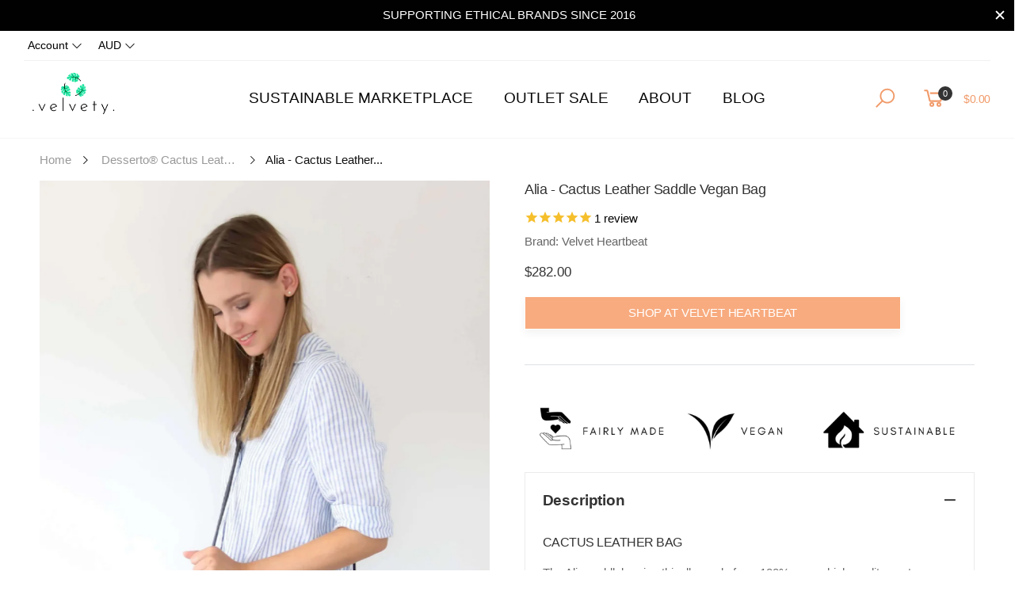

--- FILE ---
content_type: text/html; charset=utf-8
request_url: https://velvety.com.au/products/cactus-leather-saddle-bag-alia
body_size: 46126
content:
<!doctype html><html class="no-js" lang="en" dir="ltr">
  <head>
    <meta charset="utf-8">
    <meta http-equiv="X-UA-Compatible" content="IE=edge">
    <meta name="viewport" content="width=device-width, initial-scale=1.0, maximum-scale=5.0">
    <meta name="theme-color" content="#f19a69"><link rel="canonical" href="https://velvety.com.au/products/cactus-leather-saddle-bag-alia">

<link rel="preload" href="//velvety.com.au/cdn/shop/t/46/assets/style-speed.css?v=96863101175522278441759828305" as="style"><link rel="preload" href="//velvety.com.au/cdn/shop/t/46/assets/style.min.css?v=162641077064071169981670240212" as="style">
<link rel="preload" href="//velvety.com.au/cdn/shop/t/46/assets/theme.min.css?v=98542059011903093381671636315" as="style"><link rel="preload" href="//velvety.com.au/cdn/shop/t/46/assets/kiti-var.css?v=64556482072778236141759828305" as="style">

<noscript><link href="//velvety.com.au/cdn/shop/t/46/assets/swatch-color.css?v=87112208204652398511669760143" rel="stylesheet" type="text/css" media="all" /><link href="//velvety.com.au/cdn/shop/t/46/assets/molla-icon.css?v=176179438066325234261669760143" rel="stylesheet" type="text/css" media="all" /><link href="//velvety.com.au/cdn/shop/t/46/assets/theme.font.css?v=148430438419444624001759828305" rel="stylesheet" type="text/css" media="all" /></noscript><meta name="author" content="Velvety">
<!-- Favicon --><link rel="apple-touch-icon" sizes="180x180" href="//velvety.com.au/cdn/shop/files/favicon-32x32_180x180.png?v=1650621844"><link rel="icon" type="image/png" sizes="32x32" href="//velvety.com.au/cdn/shop/files/favicon-32x32_32x32.png?v=1650621844"><link rel="icon" type="image/png" sizes="16x16" href="//velvety.com.au/cdn/shop/files/favicon-32x32_16x16.png?v=1650621844"><link rel="mask-icon" href="//velvety.com.au/cdn/shop/files/safari-pinned-tab.svg?25209" color="#010101"><link rel="shortcut icon" href="//velvety.com.au/cdn/shop/files/favicon-32x32_48x48.png?v=1650621844"><link rel="manifest" href="//velvety.com.au/cdn/shop/t/46/assets/site.webmanifest.json?v=28642284838132064391669760143">
<meta name="apple-mobile-web-app-title" content="Velvety">
<meta name="application-name" content="Velvety">
<meta name="msapplication-TileColor" content="#f19a69">
<meta name="msapplication-config" content="//velvety.com.au/cdn/shop/t/46/assets/browserconfig.xml?v=116672750712053900741669760143">
<meta name="theme-color" content="#ffffff"><meta name="keywords" content="Alia - Cactus Leather Saddle Vegan Bag,Desserto® Cactus Leather,Sustainable Vegan Bags,Vegan Bags &amp; Handbags,Vegan Bags, Wallets &amp; Shoes,Velvet Heartbeat | Sustainable Vegan Bags,Affiliate,Bag Type Handbags,Brand Velvet Heartbeat,Cactus Leather Bags,Colour Black,Material Cactus Leather,PRE-ORDERS,Values Ethically Made,Values Peta Approved Vegan,Vegan,women,Velvety, velvety.com.au"/><meta property="og:site_name" content="Velvety">
<meta property="og:url" content="https://velvety.com.au/products/cactus-leather-saddle-bag-alia">
<meta property="og:title" content="Alia - Cactus Leather Saddle Vegan Bag">
<meta property="og:type" content="product">
<meta property="og:description" content="CACTUS LEATHER BAG The Alia saddlebag is ethically made from 100% vegan high-quality cactus leather (DESSERTO) a roomy crossbody perfect for day or night! Named after the divine Alia Shawkat this is the perfect way to carry your essentials from A to B. Product Details Cactus leather outer - Desserto cactus leather is a"><meta property="og:price:amount" content="282.00">
<meta property="og:price:currency" content="AUD"><meta property="og:image" content="http://velvety.com.au/cdn/shop/products/Alia---Cactus-Leather-Saddle-Vegan-Bag-Velvet-Heartbeat-1665813435_1024x1024.jpg?v=1684616296"><meta property="og:image" content="http://velvety.com.au/cdn/shop/products/Alia---Cactus-Leather-Saddle-Vegan-Bag-Velvet-Heartbeat-1665813442_1024x1024.jpg?v=1684616313"><meta property="og:image" content="http://velvety.com.au/cdn/shop/products/Alia---Cactus-Leather-Saddle-Vegan-Bag-Velvet-Heartbeat-1665813448_1024x1024.jpg?v=1684616324"><meta property="og:image:secure_url" content="https://velvety.com.au/cdn/shop/products/Alia---Cactus-Leather-Saddle-Vegan-Bag-Velvet-Heartbeat-1665813435_1024x1024.jpg?v=1684616296"><meta property="og:image:secure_url" content="https://velvety.com.au/cdn/shop/products/Alia---Cactus-Leather-Saddle-Vegan-Bag-Velvet-Heartbeat-1665813442_1024x1024.jpg?v=1684616313"><meta property="og:image:secure_url" content="https://velvety.com.au/cdn/shop/products/Alia---Cactus-Leather-Saddle-Vegan-Bag-Velvet-Heartbeat-1665813448_1024x1024.jpg?v=1684616324"><script src="//cdn.shopify.com/s/files/1/0617/7298/8603/files/option_selection_5712952b-0591-4f8e-a2bd-a2e7a70d9f52.js?v=1659206952" type="text/javascript"></script><script src="//cdn.shopify.com/s/files/1/0617/7298/8603/files/preconnect.js?v=1659207000" type="text/javascript"></script>
<meta name="twitter:site" content="@Velvetyethical">
<meta name="twitter:card" content="summary_large_image">
<meta name="twitter:title" content="Alia - Cactus Leather Saddle Vegan Bag">
<meta name="twitter:description" content="CACTUS LEATHER BAG The Alia saddlebag is ethically made from 100% vegan high-quality cactus leather (DESSERTO) a roomy crossbody perfect for day or night! Named after the divine Alia Shawkat this is the perfect way to carry your essentials from A to B. Product Details Cactus leather outer - Desserto cactus leather is a"><link href="//velvety.com.au/cdn/shop/t/46/assets/style-speed.css?v=96863101175522278441759828305" rel="stylesheet" type="text/css" media="all"><link href="//velvety.com.au/cdn/shop/t/46/assets/style.min.css?v=162641077064071169981670240212" rel="stylesheet" type="text/css" media="all" /><link href="//velvety.com.au/cdn/shop/t/46/assets/theme.min.css?v=98542059011903093381671636315" rel="stylesheet" type="text/css" media="all" /><meta name="google-site-verification" content="_BCLYBxBpNI6QPGJbxUNNDLyX0qBQ3XOdC0h9okOVCs">

<script async="" type="text/javascript" src="https://static.klaviyo.com/onsite/js/klaviyo.js?company_id=Lsc5e9"></script><link href="//velvety.com.au/cdn/shop/t/46/assets/md_prd_card_grid.min.css?v=48418994189520521311669760143" rel="stylesheet" type="text/css" media="all" /><link id="custom-css" href="//velvety.com.au/cdn/shop/t/46/assets/kiti-var.css?v=64556482072778236141759828305" rel="stylesheet" type="text/css" media="all">
    <!-- OutlinkStickyBtn CODE Start --><!-- OutlinkStickyBtn END --> <script>window.performance && window.performance.mark && window.performance.mark('shopify.content_for_header.start');</script><meta name="google-site-verification" content="BffSDRfbc-f9sdXsad33mS0yETKIwxsawremoiC9Wmo">
<meta id="shopify-digital-wallet" name="shopify-digital-wallet" content="/27303051400/digital_wallets/dialog">
<meta name="shopify-checkout-api-token" content="7d5263e4e57ab979e532eabaf54636eb">
<meta id="in-context-paypal-metadata" data-shop-id="27303051400" data-venmo-supported="false" data-environment="production" data-locale="en_US" data-paypal-v4="true" data-currency="AUD">
<link rel="alternate" type="application/json+oembed" href="https://velvety.com.au/products/cactus-leather-saddle-bag-alia.oembed">
<script async="async" src="/checkouts/internal/preloads.js?locale=en-AU"></script>
<link rel="preconnect" href="https://shop.app" crossorigin="anonymous">
<script async="async" src="https://shop.app/checkouts/internal/preloads.js?locale=en-AU&shop_id=27303051400" crossorigin="anonymous"></script>
<script id="apple-pay-shop-capabilities" type="application/json">{"shopId":27303051400,"countryCode":"AU","currencyCode":"AUD","merchantCapabilities":["supports3DS"],"merchantId":"gid:\/\/shopify\/Shop\/27303051400","merchantName":"Velvety","requiredBillingContactFields":["postalAddress","email","phone"],"requiredShippingContactFields":["postalAddress","email","phone"],"shippingType":"shipping","supportedNetworks":["visa","masterCard","amex","jcb"],"total":{"type":"pending","label":"Velvety","amount":"1.00"},"shopifyPaymentsEnabled":true,"supportsSubscriptions":true}</script>
<script id="shopify-features" type="application/json">{"accessToken":"7d5263e4e57ab979e532eabaf54636eb","betas":["rich-media-storefront-analytics"],"domain":"velvety.com.au","predictiveSearch":true,"shopId":27303051400,"locale":"en"}</script>
<script>var Shopify = Shopify || {};
Shopify.shop = "velvety-ethical-fashion-australia.myshopify.com";
Shopify.locale = "en";
Shopify.currency = {"active":"AUD","rate":"1.0"};
Shopify.country = "AU";
Shopify.theme = {"name":"Shopify 2.0 - Molla","id":127144558728,"schema_name":"Molla","schema_version":"2.0.0","theme_store_id":null,"role":"main"};
Shopify.theme.handle = "null";
Shopify.theme.style = {"id":null,"handle":null};
Shopify.cdnHost = "velvety.com.au/cdn";
Shopify.routes = Shopify.routes || {};
Shopify.routes.root = "/";</script>
<script type="module">!function(o){(o.Shopify=o.Shopify||{}).modules=!0}(window);</script>
<script>!function(o){function n(){var o=[];function n(){o.push(Array.prototype.slice.apply(arguments))}return n.q=o,n}var t=o.Shopify=o.Shopify||{};t.loadFeatures=n(),t.autoloadFeatures=n()}(window);</script>
<script>
  window.ShopifyPay = window.ShopifyPay || {};
  window.ShopifyPay.apiHost = "shop.app\/pay";
  window.ShopifyPay.redirectState = null;
</script>
<script id="shop-js-analytics" type="application/json">{"pageType":"product"}</script>
<script defer="defer" async type="module" src="//velvety.com.au/cdn/shopifycloud/shop-js/modules/v2/client.init-shop-cart-sync_COMZFrEa.en.esm.js"></script>
<script defer="defer" async type="module" src="//velvety.com.au/cdn/shopifycloud/shop-js/modules/v2/chunk.common_CdXrxk3f.esm.js"></script>
<script type="module">
  await import("//velvety.com.au/cdn/shopifycloud/shop-js/modules/v2/client.init-shop-cart-sync_COMZFrEa.en.esm.js");
await import("//velvety.com.au/cdn/shopifycloud/shop-js/modules/v2/chunk.common_CdXrxk3f.esm.js");

  window.Shopify.SignInWithShop?.initShopCartSync?.({"fedCMEnabled":true,"windoidEnabled":true});

</script>
<script>
  window.Shopify = window.Shopify || {};
  if (!window.Shopify.featureAssets) window.Shopify.featureAssets = {};
  window.Shopify.featureAssets['shop-js'] = {"shop-cart-sync":["modules/v2/client.shop-cart-sync_CRSPkpKa.en.esm.js","modules/v2/chunk.common_CdXrxk3f.esm.js"],"init-fed-cm":["modules/v2/client.init-fed-cm_DO1JVZ96.en.esm.js","modules/v2/chunk.common_CdXrxk3f.esm.js"],"init-windoid":["modules/v2/client.init-windoid_hXardXh0.en.esm.js","modules/v2/chunk.common_CdXrxk3f.esm.js"],"init-shop-email-lookup-coordinator":["modules/v2/client.init-shop-email-lookup-coordinator_jpxQlUsx.en.esm.js","modules/v2/chunk.common_CdXrxk3f.esm.js"],"shop-toast-manager":["modules/v2/client.shop-toast-manager_C-K0q6-t.en.esm.js","modules/v2/chunk.common_CdXrxk3f.esm.js"],"shop-button":["modules/v2/client.shop-button_B6dBoDg5.en.esm.js","modules/v2/chunk.common_CdXrxk3f.esm.js"],"shop-login-button":["modules/v2/client.shop-login-button_BHRMsoBb.en.esm.js","modules/v2/chunk.common_CdXrxk3f.esm.js","modules/v2/chunk.modal_C89cmTvN.esm.js"],"shop-cash-offers":["modules/v2/client.shop-cash-offers_p6Pw3nax.en.esm.js","modules/v2/chunk.common_CdXrxk3f.esm.js","modules/v2/chunk.modal_C89cmTvN.esm.js"],"avatar":["modules/v2/client.avatar_BTnouDA3.en.esm.js"],"init-shop-cart-sync":["modules/v2/client.init-shop-cart-sync_COMZFrEa.en.esm.js","modules/v2/chunk.common_CdXrxk3f.esm.js"],"init-shop-for-new-customer-accounts":["modules/v2/client.init-shop-for-new-customer-accounts_BNQiNx4m.en.esm.js","modules/v2/client.shop-login-button_BHRMsoBb.en.esm.js","modules/v2/chunk.common_CdXrxk3f.esm.js","modules/v2/chunk.modal_C89cmTvN.esm.js"],"pay-button":["modules/v2/client.pay-button_CRuQ9trT.en.esm.js","modules/v2/chunk.common_CdXrxk3f.esm.js"],"init-customer-accounts-sign-up":["modules/v2/client.init-customer-accounts-sign-up_Q1yheB3t.en.esm.js","modules/v2/client.shop-login-button_BHRMsoBb.en.esm.js","modules/v2/chunk.common_CdXrxk3f.esm.js","modules/v2/chunk.modal_C89cmTvN.esm.js"],"checkout-modal":["modules/v2/client.checkout-modal_DtXVhFgQ.en.esm.js","modules/v2/chunk.common_CdXrxk3f.esm.js","modules/v2/chunk.modal_C89cmTvN.esm.js"],"init-customer-accounts":["modules/v2/client.init-customer-accounts_B5rMd0lj.en.esm.js","modules/v2/client.shop-login-button_BHRMsoBb.en.esm.js","modules/v2/chunk.common_CdXrxk3f.esm.js","modules/v2/chunk.modal_C89cmTvN.esm.js"],"lead-capture":["modules/v2/client.lead-capture_CmGCXBh3.en.esm.js","modules/v2/chunk.common_CdXrxk3f.esm.js","modules/v2/chunk.modal_C89cmTvN.esm.js"],"shop-follow-button":["modules/v2/client.shop-follow-button_CV5C02lv.en.esm.js","modules/v2/chunk.common_CdXrxk3f.esm.js","modules/v2/chunk.modal_C89cmTvN.esm.js"],"shop-login":["modules/v2/client.shop-login_Bz_Zm_XZ.en.esm.js","modules/v2/chunk.common_CdXrxk3f.esm.js","modules/v2/chunk.modal_C89cmTvN.esm.js"],"payment-terms":["modules/v2/client.payment-terms_D7XnU2ez.en.esm.js","modules/v2/chunk.common_CdXrxk3f.esm.js","modules/v2/chunk.modal_C89cmTvN.esm.js"]};
</script>
<script>(function() {
  var isLoaded = false;
  function asyncLoad() {
    if (isLoaded) return;
    isLoaded = true;
    var urls = ["\/\/cdn.shopify.com\/proxy\/eca5d7f6fea11415605ae33f2677ee4ecc7d53fb67ef0c1e4ef48e69580d1d58\/shopify-script-tags.s3.eu-west-1.amazonaws.com\/smartseo\/instantpage.js?shop=velvety-ethical-fashion-australia.myshopify.com\u0026sp-cache-control=cHVibGljLCBtYXgtYWdlPTkwMA","https:\/\/cdn.pushowl.com\/latest\/sdks\/pushowl-shopify.js?subdomain=velvety-ethical-fashion-australia\u0026environment=production\u0026guid=436bd0ac-dea8-4178-b500-cc6790a88eab\u0026shop=velvety-ethical-fashion-australia.myshopify.com"];
    for (var i = 0; i < urls.length; i++) {
      var s = document.createElement('script');
      s.type = 'text/javascript';
      s.async = true;
      s.src = urls[i];
      var x = document.getElementsByTagName('script')[0];
      x.parentNode.insertBefore(s, x);
    }
  };
  if(window.attachEvent) {
    window.attachEvent('onload', asyncLoad);
  } else {
    window.addEventListener('load', asyncLoad, false);
  }
})();</script>
<script id="__st">var __st={"a":27303051400,"offset":39600,"reqid":"672cd6d1-279d-4ff7-8fef-a3a11b54fb62-1763062595","pageurl":"velvety.com.au\/products\/cactus-leather-saddle-bag-alia","u":"b1085c9adf1c","p":"product","rtyp":"product","rid":6660968022152};</script>
<script>window.ShopifyPaypalV4VisibilityTracking = true;</script>
<script id="captcha-bootstrap">!function(){'use strict';const t='contact',e='account',n='new_comment',o=[[t,t],['blogs',n],['comments',n],[t,'customer']],c=[[e,'customer_login'],[e,'guest_login'],[e,'recover_customer_password'],[e,'create_customer']],r=t=>t.map((([t,e])=>`form[action*='/${t}']:not([data-nocaptcha='true']) input[name='form_type'][value='${e}']`)).join(','),a=t=>()=>t?[...document.querySelectorAll(t)].map((t=>t.form)):[];function s(){const t=[...o],e=r(t);return a(e)}const i='password',u='form_key',d=['recaptcha-v3-token','g-recaptcha-response','h-captcha-response',i],f=()=>{try{return window.sessionStorage}catch{return}},m='__shopify_v',_=t=>t.elements[u];function p(t,e,n=!1){try{const o=window.sessionStorage,c=JSON.parse(o.getItem(e)),{data:r}=function(t){const{data:e,action:n}=t;return t[m]||n?{data:e,action:n}:{data:t,action:n}}(c);for(const[e,n]of Object.entries(r))t.elements[e]&&(t.elements[e].value=n);n&&o.removeItem(e)}catch(o){console.error('form repopulation failed',{error:o})}}const l='form_type',E='cptcha';function T(t){t.dataset[E]=!0}const w=window,h=w.document,L='Shopify',v='ce_forms',y='captcha';let A=!1;((t,e)=>{const n=(g='f06e6c50-85a8-45c8-87d0-21a2b65856fe',I='https://cdn.shopify.com/shopifycloud/storefront-forms-hcaptcha/ce_storefront_forms_captcha_hcaptcha.v1.5.2.iife.js',D={infoText:'Protected by hCaptcha',privacyText:'Privacy',termsText:'Terms'},(t,e,n)=>{const o=w[L][v],c=o.bindForm;if(c)return c(t,g,e,D).then(n);var r;o.q.push([[t,g,e,D],n]),r=I,A||(h.body.append(Object.assign(h.createElement('script'),{id:'captcha-provider',async:!0,src:r})),A=!0)});var g,I,D;w[L]=w[L]||{},w[L][v]=w[L][v]||{},w[L][v].q=[],w[L][y]=w[L][y]||{},w[L][y].protect=function(t,e){n(t,void 0,e),T(t)},Object.freeze(w[L][y]),function(t,e,n,w,h,L){const[v,y,A,g]=function(t,e,n){const i=e?o:[],u=t?c:[],d=[...i,...u],f=r(d),m=r(i),_=r(d.filter((([t,e])=>n.includes(e))));return[a(f),a(m),a(_),s()]}(w,h,L),I=t=>{const e=t.target;return e instanceof HTMLFormElement?e:e&&e.form},D=t=>v().includes(t);t.addEventListener('submit',(t=>{const e=I(t);if(!e)return;const n=D(e)&&!e.dataset.hcaptchaBound&&!e.dataset.recaptchaBound,o=_(e),c=g().includes(e)&&(!o||!o.value);(n||c)&&t.preventDefault(),c&&!n&&(function(t){try{if(!f())return;!function(t){const e=f();if(!e)return;const n=_(t);if(!n)return;const o=n.value;o&&e.removeItem(o)}(t);const e=Array.from(Array(32),(()=>Math.random().toString(36)[2])).join('');!function(t,e){_(t)||t.append(Object.assign(document.createElement('input'),{type:'hidden',name:u})),t.elements[u].value=e}(t,e),function(t,e){const n=f();if(!n)return;const o=[...t.querySelectorAll(`input[type='${i}']`)].map((({name:t})=>t)),c=[...d,...o],r={};for(const[a,s]of new FormData(t).entries())c.includes(a)||(r[a]=s);n.setItem(e,JSON.stringify({[m]:1,action:t.action,data:r}))}(t,e)}catch(e){console.error('failed to persist form',e)}}(e),e.submit())}));const S=(t,e)=>{t&&!t.dataset[E]&&(n(t,e.some((e=>e===t))),T(t))};for(const o of['focusin','change'])t.addEventListener(o,(t=>{const e=I(t);D(e)&&S(e,y())}));const B=e.get('form_key'),M=e.get(l),P=B&&M;t.addEventListener('DOMContentLoaded',(()=>{const t=y();if(P)for(const e of t)e.elements[l].value===M&&p(e,B);[...new Set([...A(),...v().filter((t=>'true'===t.dataset.shopifyCaptcha))])].forEach((e=>S(e,t)))}))}(h,new URLSearchParams(w.location.search),n,t,e,['guest_login'])})(!0,!0)}();</script>
<script integrity="sha256-52AcMU7V7pcBOXWImdc/TAGTFKeNjmkeM1Pvks/DTgc=" data-source-attribution="shopify.loadfeatures" defer="defer" src="//velvety.com.au/cdn/shopifycloud/storefront/assets/storefront/load_feature-81c60534.js" crossorigin="anonymous"></script>
<script crossorigin="anonymous" defer="defer" src="//velvety.com.au/cdn/shopifycloud/storefront/assets/shopify_pay/storefront-65b4c6d7.js?v=20250812"></script>
<script data-source-attribution="shopify.dynamic_checkout.dynamic.init">var Shopify=Shopify||{};Shopify.PaymentButton=Shopify.PaymentButton||{isStorefrontPortableWallets:!0,init:function(){window.Shopify.PaymentButton.init=function(){};var t=document.createElement("script");t.src="https://velvety.com.au/cdn/shopifycloud/portable-wallets/latest/portable-wallets.en.js",t.type="module",document.head.appendChild(t)}};
</script>
<script data-source-attribution="shopify.dynamic_checkout.buyer_consent">
  function portableWalletsHideBuyerConsent(e){var t=document.getElementById("shopify-buyer-consent"),n=document.getElementById("shopify-subscription-policy-button");t&&n&&(t.classList.add("hidden"),t.setAttribute("aria-hidden","true"),n.removeEventListener("click",e))}function portableWalletsShowBuyerConsent(e){var t=document.getElementById("shopify-buyer-consent"),n=document.getElementById("shopify-subscription-policy-button");t&&n&&(t.classList.remove("hidden"),t.removeAttribute("aria-hidden"),n.addEventListener("click",e))}window.Shopify?.PaymentButton&&(window.Shopify.PaymentButton.hideBuyerConsent=portableWalletsHideBuyerConsent,window.Shopify.PaymentButton.showBuyerConsent=portableWalletsShowBuyerConsent);
</script>
<script data-source-attribution="shopify.dynamic_checkout.cart.bootstrap">document.addEventListener("DOMContentLoaded",(function(){function t(){return document.querySelector("shopify-accelerated-checkout-cart, shopify-accelerated-checkout")}if(t())Shopify.PaymentButton.init();else{new MutationObserver((function(e,n){t()&&(Shopify.PaymentButton.init(),n.disconnect())})).observe(document.body,{childList:!0,subtree:!0})}}));
</script>
<link id="shopify-accelerated-checkout-styles" rel="stylesheet" media="screen" href="https://velvety.com.au/cdn/shopifycloud/portable-wallets/latest/accelerated-checkout-backwards-compat.css" crossorigin="anonymous">
<style id="shopify-accelerated-checkout-cart">
        #shopify-buyer-consent {
  margin-top: 1em;
  display: inline-block;
  width: 100%;
}

#shopify-buyer-consent.hidden {
  display: none;
}

#shopify-subscription-policy-button {
  background: none;
  border: none;
  padding: 0;
  text-decoration: underline;
  font-size: inherit;
  cursor: pointer;
}

#shopify-subscription-policy-button::before {
  box-shadow: none;
}

      </style>

<script>window.performance && window.performance.mark && window.performance.mark('shopify.content_for_header.end');</script>
<script>
// var worker = window.Worker ? new Worker('/tools/the4/worker.js') : null;
"undefined" == typeof window.$ && (window.$ = {});"undefined" == typeof window.Shopify && (window.Shopify = {});"undefined" == typeof Currency && (Kt_currency = {});const themeAlign = "ltr";var collection = {Crr : null };var localStorageCurrency = null, goto = !0, optionValue = '', optionIndex = '', shopLocale = "en",groupsFilter = brands_icon = colorGroupFilter = currTags = currTags_handleize = collectionTags = iscollectionTags = fltSlider = new Array,currPage = 0, canonical_url = "https://velvety.com.au/products/cactus-leather-saddle-bag-alia", lazy_firstLoad = true;const product_id = 6660968022152,product_handle = "cactus-leather-saddle-bag-alia",shopURL = "https://velvety-ethical-fashion-australia.myshopify.com",createPagesByTheme =false,themeAjaxCart = true,templateName = "product",allPrdUrl = "\/collections\/all";dirBody =false;Shopify.themeName = "Molla";Shopify.root_url = '';Shopify.shop_url = 'https://velvety.com.au' + Shopify.root_url;Shopify.customer =false;Shopify.recoment = '/browsing_context_suggestions.json?source=geolocation_recommendation&currency[enabled]=true&currency[exclude]=AUD&language[enabled]=true&language[exclude]=en&';theme = { moneyFormat: "\u003cspan class=money\u003e ${{amount}}\u003c\/span\u003e",money_with_currency_format: "${{amount}} AUD",money_format: " ${{amount}}",attrTheme: false,deliveryFormatDate: "dddd DD\/MM\/YYYY",cartAttributes: {},role: "true",timenow: { h: "4",i: "28",s: "22",timeNow: "2025/11/14",hNow: "06",iNow: "36",sNow: "35"},link_google_f: ""};Kt_currency.format = "money_with_currency_format";var shopCry = "AUD";window.setCookie=function(e,t,n,i,o){var r=new Date;r.setTime(r.getTime()+n*i*o*60*1e3);var g=0==o?1:"expires="+r.toUTCString();document.cookie=e+"="+t+";"+g+";path=/;SameSite=Lax"},window.getCookie=function(e){for(var t=e+"=",n=document.cookie.split(";"),i=0;i<n.length;i++){for(var o=n[i];" "==o.charAt(0);)o=o.substring(1);if(0==o.indexOf(t))return o.substring(t.length,o.length)}return""};theme.library = 6066107368774635763;theme.crr_library = localStorage.getItem('library') || '[]';theme.strings = {inStock: "In stock",outOfStock: "Out Of Stock",soldOut: "Sold out",qtyLabel: "Qty",addToCart: "Add to cart",addedToCart: "Has in cart",contact: "Contact",remove: "Remove",empty: "Your bag is currently empty.",cartItem: "You have \u003cspan class='text-bold'\u003e(1 item)\u003c\/span\u003e in your bag",cartItems: "You have \u003cspan class='text-bold'\u003e(2 items)\u003c\/span\u003e in your bag",cartItemText: "item",cartItemsText: "items",noimage: "\/\/velvety.com.au\/cdn\/shop\/t\/46\/assets\/noimage.gif?25209",cdday: "Days",cdhrs: "Hours",cdmin: "Minutes",cdsecs: "Seconds",nll_error_mesenger: "Could not connect to the registration server. Please try again later.",nll_success_mesenger: "THANK YOU FOR SUBSCRIBING!\u003c\/br\u003eUse the \u003cspan class=\"code\"\u003e\u003c\/span\u003e code to get a discount on the first purchase.",aspect_ratio: "3/3.1",search_dropdown_pages: "Pages",search_dropdown_articles: "Articles",search_dropdown_no_results: "Your search did not yield any results.",flt_range: "Range"};theme.productStrings = {sizeGuide: "Size guide",addToCart: "Add to cart",preOrder: "Pre order",selectOption: "Select options",soldOut: "Sold out",inStock: "In stock",outOfStock: "Out Of Stock",unavailable: "Unavailable",onlyLeft: "Only \u003cspan\u003e1\u003c\/span\u003e left",onSale: "Sale",stockMessage: [],label_select: "Select a ",viewMoreVariants: "More",addToWishlist: "Add to Wishlist",viewWishlist: "View my Wishlist"};theme.function = {searchAjax: true,searchByCollection: true,searchAjaxTypes: "product,page,article,collection",vrsgallery: true,quickshop: "true",quickview: false,use_thumb_hidden_on_mb: false,productImgType: "normal",productOptionStyle: [{'name': "Colour",'style': "not_select circle",'color_watched': true,'op_attach': false,'op_pre_select': false},{'name': "Size",'style': "combobox",'color_watched': false,'op_attach': true,'op_pre_select': true},{'name': "Style",'style': "combobox",'color_watched': false,'op_attach': false,'op_pre_select': true},{'name': "Colours",'style': "not_select square",'color_watched': false,'op_attach': false,'op_pre_select': true},{'name': "Strap Length",'style': "combobox",'color_watched': false,'op_attach': false,'op_pre_select': false}],productGridOptionStyle: [{'name': "Colour",'style': "circle _huge",'color_watched': true, 'sw_style': "image_variant"},{'name': "Size",'style': "circle _small",'color_watched': false, 'sw_style': "image_variant"},{'name': "Style",'style': "list list_2",'color_watched': false, 'sw_style': "image_variant"},{'name': "Model",'style': "circle _small",'color_watched': false, 'sw_style': "image_variant"},{'name': "",'style': "circle _small",'color_watched': false, 'sw_style': "image_variant"}],photoZoom: false,nll_ajax: false,ajax_cart: true,threshold_cart: "Spend #more to receive free shipping",type_ajax_cart: "drawer",ajax_cart_page: true,sticky_icon_cart: null, textInListShipping: " on order over ",textInListShippingMax: " on order under ",product_delivery: {offSaturday: true,offSunday: true,offDays: ["23\/12\/****","24\/12\/****","01\/01\/****","02\/11\/2019"],fromDate: 3,toDate: 5 },countdown_timezone: true,timezone: 'Australia/Sydney',variantsLoad: false};theme.compare = { remove: "Remove",clear_all: "Clear All",mini_title: "Compare"};theme.wishlist = {login: "\/account\/login",type: "",page: "",page_local: "\/pages\/wishlist-local",add: "Add to Wishlist",view: "View my Wishlist",list: [],nitro_list: []};theme.suggest = {enable: false, collection_opj: "\/collections\/bestsellers",delay_time: 6000,show_time: 1600,use_fake_location: false,arr_fake_location: ["Melbourne, Australia","Sydney, Australia","Perth, Australia","Byron Bay, Australia","Bendigo, Australia","Geelong, Australia","Adelaide, Australia","Port Melbourne, Australia","Essendon, Australia","Fitzroy, Australia","Gold Cost, Australia"]};theme.asset_url = function(lib) {return '//velvety.com.au/cdn/shop/t/46/assets/theme.min.js?v=147630657300524068711669760143'.replace('theme.min.js', lib);}
</script>
 <script>
 let ps_apiURI = "https://swift-api.perfectapps.io/api";
 let ps_storeUrl = "https://swift.perfectapps.io";
 let ps_productId = "6660968022152";
 </script> 
  
 
  <script type="text/javascript" async>
	window.AirrobeShopifyData = {
		currencyCode: "AUD",
		priceCents: 28200,
		
		
		productCategory: "Handbags",
		productBrand: "Velvet Heartbeat"
	}
</script>
 <!-- BEGIN app block: shopify://apps/smart-seo/blocks/smartseo/7b0a6064-ca2e-4392-9a1d-8c43c942357b --><meta name="smart-seo-integrated" content="true" /><!-- metatagsSavedToSEOFields: false --><!-- BEGIN app snippet: smartseo.product.metatags --><!-- product_seo_template_metafield:  --><title>Alia - Cactus Leather Saddle Vegan Bag</title>
<meta name="description" content="CACTUS LEATHER BAG The Alia saddlebag is ethically made from 100% vegan high-quality cactus leather (DESSERTO) a roomy crossbody perfect for day or night! Named after the divine Alia Shawkat this is the perfect way to carry your essentials from A to B. Product Details Cactus leather outer - Desserto cactus leather is a" />
<meta name="smartseo-timestamp" content="0" /><!-- END app snippet --><!-- END app block --><!-- BEGIN app block: shopify://apps/klaviyo-email-marketing-sms/blocks/klaviyo-onsite-embed/2632fe16-c075-4321-a88b-50b567f42507 -->












  <script async src="https://static.klaviyo.com/onsite/js/Lsc5e9/klaviyo.js?company_id=Lsc5e9"></script>
  <script>!function(){if(!window.klaviyo){window._klOnsite=window._klOnsite||[];try{window.klaviyo=new Proxy({},{get:function(n,i){return"push"===i?function(){var n;(n=window._klOnsite).push.apply(n,arguments)}:function(){for(var n=arguments.length,o=new Array(n),w=0;w<n;w++)o[w]=arguments[w];var t="function"==typeof o[o.length-1]?o.pop():void 0,e=new Promise((function(n){window._klOnsite.push([i].concat(o,[function(i){t&&t(i),n(i)}]))}));return e}}})}catch(n){window.klaviyo=window.klaviyo||[],window.klaviyo.push=function(){var n;(n=window._klOnsite).push.apply(n,arguments)}}}}();</script>

  
    <script id="viewed_product">
      if (item == null) {
        var _learnq = _learnq || [];

        var MetafieldReviews = null
        var MetafieldYotpoRating = null
        var MetafieldYotpoCount = null
        var MetafieldLooxRating = null
        var MetafieldLooxCount = null
        var okendoProduct = null
        var okendoProductReviewCount = null
        var okendoProductReviewAverageValue = null
        try {
          // The following fields are used for Customer Hub recently viewed in order to add reviews.
          // This information is not part of __kla_viewed. Instead, it is part of __kla_viewed_reviewed_items
          MetafieldReviews = {"rating":{"value":"5","scale_min":"1.0","scale_max":"5.0"},"rating_count":1};
          MetafieldYotpoRating = null
          MetafieldYotpoCount = null
          MetafieldLooxRating = null
          MetafieldLooxCount = null

          okendoProduct = null
          // If the okendo metafield is not legacy, it will error, which then requires the new json formatted data
          if (okendoProduct && 'error' in okendoProduct) {
            okendoProduct = null
          }
          okendoProductReviewCount = okendoProduct ? okendoProduct.reviewCount : null
          okendoProductReviewAverageValue = okendoProduct ? okendoProduct.reviewAverageValue : null
        } catch (error) {
          console.error('Error in Klaviyo onsite reviews tracking:', error);
        }

        var item = {
          Name: "Alia - Cactus Leather Saddle Vegan Bag",
          ProductID: 6660968022152,
          Categories: ["Desserto® Cactus Leather","Sustainable Vegan Bags","Vegan Bags \u0026 Handbags","Vegan Bags, Wallets \u0026 Shoes","Velvet Heartbeat | Sustainable Vegan Bags"],
          ImageURL: "https://velvety.com.au/cdn/shop/products/Alia---Cactus-Leather-Saddle-Vegan-Bag-Velvet-Heartbeat-1665813435_grande.jpg?v=1684616296",
          URL: "https://velvety.com.au/products/cactus-leather-saddle-bag-alia",
          Brand: "Velvet Heartbeat",
          Price: " $282.00",
          Value: "282.00",
          CompareAtPrice: " $0.00"
        };
        _learnq.push(['track', 'Viewed Product', item]);
        _learnq.push(['trackViewedItem', {
          Title: item.Name,
          ItemId: item.ProductID,
          Categories: item.Categories,
          ImageUrl: item.ImageURL,
          Url: item.URL,
          Metadata: {
            Brand: item.Brand,
            Price: item.Price,
            Value: item.Value,
            CompareAtPrice: item.CompareAtPrice
          },
          metafields:{
            reviews: MetafieldReviews,
            yotpo:{
              rating: MetafieldYotpoRating,
              count: MetafieldYotpoCount,
            },
            loox:{
              rating: MetafieldLooxRating,
              count: MetafieldLooxCount,
            },
            okendo: {
              rating: okendoProductReviewAverageValue,
              count: okendoProductReviewCount,
            }
          }
        }]);
      }
    </script>
  




  <script>
    window.klaviyoReviewsProductDesignMode = false
  </script>







<!-- END app block --><!-- BEGIN app block: shopify://apps/seoant-redirects/blocks/brokenlink-404/cc7b1996-e567-42d0-8862-356092041863 --><script type="text/javascript">
    !function(t){var e={};function r(n){if(e[n])return e[n].exports;var o=e[n]={i:n,l:!1,exports:{}};return t[n].call(o.exports,o,o.exports,r),o.l=!0,o.exports}r.m=t,r.c=e,r.d=function(t,e,n){r.o(t,e)||Object.defineProperty(t,e,{enumerable:!0,get:n})},r.r=function(t){"undefined"!==typeof Symbol&&Symbol.toStringTag&&Object.defineProperty(t,Symbol.toStringTag,{value:"Module"}),Object.defineProperty(t,"__esModule",{value:!0})},r.t=function(t,e){if(1&e&&(t=r(t)),8&e)return t;if(4&e&&"object"===typeof t&&t&&t.__esModule)return t;var n=Object.create(null);if(r.r(n),Object.defineProperty(n,"default",{enumerable:!0,value:t}),2&e&&"string"!=typeof t)for(var o in t)r.d(n,o,function(e){return t[e]}.bind(null,o));return n},r.n=function(t){var e=t&&t.__esModule?function(){return t.default}:function(){return t};return r.d(e,"a",e),e},r.o=function(t,e){return Object.prototype.hasOwnProperty.call(t,e)},r.p="",r(r.s=11)}([function(t,e,r){"use strict";var n=r(2),o=Object.prototype.toString;function i(t){return"[object Array]"===o.call(t)}function a(t){return"undefined"===typeof t}function u(t){return null!==t&&"object"===typeof t}function s(t){return"[object Function]"===o.call(t)}function c(t,e){if(null!==t&&"undefined"!==typeof t)if("object"!==typeof t&&(t=[t]),i(t))for(var r=0,n=t.length;r<n;r++)e.call(null,t[r],r,t);else for(var o in t)Object.prototype.hasOwnProperty.call(t,o)&&e.call(null,t[o],o,t)}t.exports={isArray:i,isArrayBuffer:function(t){return"[object ArrayBuffer]"===o.call(t)},isBuffer:function(t){return null!==t&&!a(t)&&null!==t.constructor&&!a(t.constructor)&&"function"===typeof t.constructor.isBuffer&&t.constructor.isBuffer(t)},isFormData:function(t){return"undefined"!==typeof FormData&&t instanceof FormData},isArrayBufferView:function(t){return"undefined"!==typeof ArrayBuffer&&ArrayBuffer.isView?ArrayBuffer.isView(t):t&&t.buffer&&t.buffer instanceof ArrayBuffer},isString:function(t){return"string"===typeof t},isNumber:function(t){return"number"===typeof t},isObject:u,isUndefined:a,isDate:function(t){return"[object Date]"===o.call(t)},isFile:function(t){return"[object File]"===o.call(t)},isBlob:function(t){return"[object Blob]"===o.call(t)},isFunction:s,isStream:function(t){return u(t)&&s(t.pipe)},isURLSearchParams:function(t){return"undefined"!==typeof URLSearchParams&&t instanceof URLSearchParams},isStandardBrowserEnv:function(){return("undefined"===typeof navigator||"ReactNative"!==navigator.product&&"NativeScript"!==navigator.product&&"NS"!==navigator.product)&&("undefined"!==typeof window&&"undefined"!==typeof document)},forEach:c,merge:function t(){var e={};function r(r,n){"object"===typeof e[n]&&"object"===typeof r?e[n]=t(e[n],r):e[n]=r}for(var n=0,o=arguments.length;n<o;n++)c(arguments[n],r);return e},deepMerge:function t(){var e={};function r(r,n){"object"===typeof e[n]&&"object"===typeof r?e[n]=t(e[n],r):e[n]="object"===typeof r?t({},r):r}for(var n=0,o=arguments.length;n<o;n++)c(arguments[n],r);return e},extend:function(t,e,r){return c(e,(function(e,o){t[o]=r&&"function"===typeof e?n(e,r):e})),t},trim:function(t){return t.replace(/^\s*/,"").replace(/\s*$/,"")}}},function(t,e,r){t.exports=r(12)},function(t,e,r){"use strict";t.exports=function(t,e){return function(){for(var r=new Array(arguments.length),n=0;n<r.length;n++)r[n]=arguments[n];return t.apply(e,r)}}},function(t,e,r){"use strict";var n=r(0);function o(t){return encodeURIComponent(t).replace(/%40/gi,"@").replace(/%3A/gi,":").replace(/%24/g,"$").replace(/%2C/gi,",").replace(/%20/g,"+").replace(/%5B/gi,"[").replace(/%5D/gi,"]")}t.exports=function(t,e,r){if(!e)return t;var i;if(r)i=r(e);else if(n.isURLSearchParams(e))i=e.toString();else{var a=[];n.forEach(e,(function(t,e){null!==t&&"undefined"!==typeof t&&(n.isArray(t)?e+="[]":t=[t],n.forEach(t,(function(t){n.isDate(t)?t=t.toISOString():n.isObject(t)&&(t=JSON.stringify(t)),a.push(o(e)+"="+o(t))})))})),i=a.join("&")}if(i){var u=t.indexOf("#");-1!==u&&(t=t.slice(0,u)),t+=(-1===t.indexOf("?")?"?":"&")+i}return t}},function(t,e,r){"use strict";t.exports=function(t){return!(!t||!t.__CANCEL__)}},function(t,e,r){"use strict";(function(e){var n=r(0),o=r(19),i={"Content-Type":"application/x-www-form-urlencoded"};function a(t,e){!n.isUndefined(t)&&n.isUndefined(t["Content-Type"])&&(t["Content-Type"]=e)}var u={adapter:function(){var t;return("undefined"!==typeof XMLHttpRequest||"undefined"!==typeof e&&"[object process]"===Object.prototype.toString.call(e))&&(t=r(6)),t}(),transformRequest:[function(t,e){return o(e,"Accept"),o(e,"Content-Type"),n.isFormData(t)||n.isArrayBuffer(t)||n.isBuffer(t)||n.isStream(t)||n.isFile(t)||n.isBlob(t)?t:n.isArrayBufferView(t)?t.buffer:n.isURLSearchParams(t)?(a(e,"application/x-www-form-urlencoded;charset=utf-8"),t.toString()):n.isObject(t)?(a(e,"application/json;charset=utf-8"),JSON.stringify(t)):t}],transformResponse:[function(t){if("string"===typeof t)try{t=JSON.parse(t)}catch(e){}return t}],timeout:0,xsrfCookieName:"XSRF-TOKEN",xsrfHeaderName:"X-XSRF-TOKEN",maxContentLength:-1,validateStatus:function(t){return t>=200&&t<300},headers:{common:{Accept:"application/json, text/plain, */*"}}};n.forEach(["delete","get","head"],(function(t){u.headers[t]={}})),n.forEach(["post","put","patch"],(function(t){u.headers[t]=n.merge(i)})),t.exports=u}).call(this,r(18))},function(t,e,r){"use strict";var n=r(0),o=r(20),i=r(3),a=r(22),u=r(25),s=r(26),c=r(7);t.exports=function(t){return new Promise((function(e,f){var l=t.data,p=t.headers;n.isFormData(l)&&delete p["Content-Type"];var h=new XMLHttpRequest;if(t.auth){var d=t.auth.username||"",m=t.auth.password||"";p.Authorization="Basic "+btoa(d+":"+m)}var y=a(t.baseURL,t.url);if(h.open(t.method.toUpperCase(),i(y,t.params,t.paramsSerializer),!0),h.timeout=t.timeout,h.onreadystatechange=function(){if(h&&4===h.readyState&&(0!==h.status||h.responseURL&&0===h.responseURL.indexOf("file:"))){var r="getAllResponseHeaders"in h?u(h.getAllResponseHeaders()):null,n={data:t.responseType&&"text"!==t.responseType?h.response:h.responseText,status:h.status,statusText:h.statusText,headers:r,config:t,request:h};o(e,f,n),h=null}},h.onabort=function(){h&&(f(c("Request aborted",t,"ECONNABORTED",h)),h=null)},h.onerror=function(){f(c("Network Error",t,null,h)),h=null},h.ontimeout=function(){var e="timeout of "+t.timeout+"ms exceeded";t.timeoutErrorMessage&&(e=t.timeoutErrorMessage),f(c(e,t,"ECONNABORTED",h)),h=null},n.isStandardBrowserEnv()){var v=r(27),g=(t.withCredentials||s(y))&&t.xsrfCookieName?v.read(t.xsrfCookieName):void 0;g&&(p[t.xsrfHeaderName]=g)}if("setRequestHeader"in h&&n.forEach(p,(function(t,e){"undefined"===typeof l&&"content-type"===e.toLowerCase()?delete p[e]:h.setRequestHeader(e,t)})),n.isUndefined(t.withCredentials)||(h.withCredentials=!!t.withCredentials),t.responseType)try{h.responseType=t.responseType}catch(w){if("json"!==t.responseType)throw w}"function"===typeof t.onDownloadProgress&&h.addEventListener("progress",t.onDownloadProgress),"function"===typeof t.onUploadProgress&&h.upload&&h.upload.addEventListener("progress",t.onUploadProgress),t.cancelToken&&t.cancelToken.promise.then((function(t){h&&(h.abort(),f(t),h=null)})),void 0===l&&(l=null),h.send(l)}))}},function(t,e,r){"use strict";var n=r(21);t.exports=function(t,e,r,o,i){var a=new Error(t);return n(a,e,r,o,i)}},function(t,e,r){"use strict";var n=r(0);t.exports=function(t,e){e=e||{};var r={},o=["url","method","params","data"],i=["headers","auth","proxy"],a=["baseURL","url","transformRequest","transformResponse","paramsSerializer","timeout","withCredentials","adapter","responseType","xsrfCookieName","xsrfHeaderName","onUploadProgress","onDownloadProgress","maxContentLength","validateStatus","maxRedirects","httpAgent","httpsAgent","cancelToken","socketPath"];n.forEach(o,(function(t){"undefined"!==typeof e[t]&&(r[t]=e[t])})),n.forEach(i,(function(o){n.isObject(e[o])?r[o]=n.deepMerge(t[o],e[o]):"undefined"!==typeof e[o]?r[o]=e[o]:n.isObject(t[o])?r[o]=n.deepMerge(t[o]):"undefined"!==typeof t[o]&&(r[o]=t[o])})),n.forEach(a,(function(n){"undefined"!==typeof e[n]?r[n]=e[n]:"undefined"!==typeof t[n]&&(r[n]=t[n])}));var u=o.concat(i).concat(a),s=Object.keys(e).filter((function(t){return-1===u.indexOf(t)}));return n.forEach(s,(function(n){"undefined"!==typeof e[n]?r[n]=e[n]:"undefined"!==typeof t[n]&&(r[n]=t[n])})),r}},function(t,e,r){"use strict";function n(t){this.message=t}n.prototype.toString=function(){return"Cancel"+(this.message?": "+this.message:"")},n.prototype.__CANCEL__=!0,t.exports=n},function(t,e,r){t.exports=r(13)},function(t,e,r){t.exports=r(30)},function(t,e,r){var n=function(t){"use strict";var e=Object.prototype,r=e.hasOwnProperty,n="function"===typeof Symbol?Symbol:{},o=n.iterator||"@@iterator",i=n.asyncIterator||"@@asyncIterator",a=n.toStringTag||"@@toStringTag";function u(t,e,r){return Object.defineProperty(t,e,{value:r,enumerable:!0,configurable:!0,writable:!0}),t[e]}try{u({},"")}catch(S){u=function(t,e,r){return t[e]=r}}function s(t,e,r,n){var o=e&&e.prototype instanceof l?e:l,i=Object.create(o.prototype),a=new L(n||[]);return i._invoke=function(t,e,r){var n="suspendedStart";return function(o,i){if("executing"===n)throw new Error("Generator is already running");if("completed"===n){if("throw"===o)throw i;return j()}for(r.method=o,r.arg=i;;){var a=r.delegate;if(a){var u=x(a,r);if(u){if(u===f)continue;return u}}if("next"===r.method)r.sent=r._sent=r.arg;else if("throw"===r.method){if("suspendedStart"===n)throw n="completed",r.arg;r.dispatchException(r.arg)}else"return"===r.method&&r.abrupt("return",r.arg);n="executing";var s=c(t,e,r);if("normal"===s.type){if(n=r.done?"completed":"suspendedYield",s.arg===f)continue;return{value:s.arg,done:r.done}}"throw"===s.type&&(n="completed",r.method="throw",r.arg=s.arg)}}}(t,r,a),i}function c(t,e,r){try{return{type:"normal",arg:t.call(e,r)}}catch(S){return{type:"throw",arg:S}}}t.wrap=s;var f={};function l(){}function p(){}function h(){}var d={};d[o]=function(){return this};var m=Object.getPrototypeOf,y=m&&m(m(T([])));y&&y!==e&&r.call(y,o)&&(d=y);var v=h.prototype=l.prototype=Object.create(d);function g(t){["next","throw","return"].forEach((function(e){u(t,e,(function(t){return this._invoke(e,t)}))}))}function w(t,e){var n;this._invoke=function(o,i){function a(){return new e((function(n,a){!function n(o,i,a,u){var s=c(t[o],t,i);if("throw"!==s.type){var f=s.arg,l=f.value;return l&&"object"===typeof l&&r.call(l,"__await")?e.resolve(l.__await).then((function(t){n("next",t,a,u)}),(function(t){n("throw",t,a,u)})):e.resolve(l).then((function(t){f.value=t,a(f)}),(function(t){return n("throw",t,a,u)}))}u(s.arg)}(o,i,n,a)}))}return n=n?n.then(a,a):a()}}function x(t,e){var r=t.iterator[e.method];if(void 0===r){if(e.delegate=null,"throw"===e.method){if(t.iterator.return&&(e.method="return",e.arg=void 0,x(t,e),"throw"===e.method))return f;e.method="throw",e.arg=new TypeError("The iterator does not provide a 'throw' method")}return f}var n=c(r,t.iterator,e.arg);if("throw"===n.type)return e.method="throw",e.arg=n.arg,e.delegate=null,f;var o=n.arg;return o?o.done?(e[t.resultName]=o.value,e.next=t.nextLoc,"return"!==e.method&&(e.method="next",e.arg=void 0),e.delegate=null,f):o:(e.method="throw",e.arg=new TypeError("iterator result is not an object"),e.delegate=null,f)}function b(t){var e={tryLoc:t[0]};1 in t&&(e.catchLoc=t[1]),2 in t&&(e.finallyLoc=t[2],e.afterLoc=t[3]),this.tryEntries.push(e)}function E(t){var e=t.completion||{};e.type="normal",delete e.arg,t.completion=e}function L(t){this.tryEntries=[{tryLoc:"root"}],t.forEach(b,this),this.reset(!0)}function T(t){if(t){var e=t[o];if(e)return e.call(t);if("function"===typeof t.next)return t;if(!isNaN(t.length)){var n=-1,i=function e(){for(;++n<t.length;)if(r.call(t,n))return e.value=t[n],e.done=!1,e;return e.value=void 0,e.done=!0,e};return i.next=i}}return{next:j}}function j(){return{value:void 0,done:!0}}return p.prototype=v.constructor=h,h.constructor=p,p.displayName=u(h,a,"GeneratorFunction"),t.isGeneratorFunction=function(t){var e="function"===typeof t&&t.constructor;return!!e&&(e===p||"GeneratorFunction"===(e.displayName||e.name))},t.mark=function(t){return Object.setPrototypeOf?Object.setPrototypeOf(t,h):(t.__proto__=h,u(t,a,"GeneratorFunction")),t.prototype=Object.create(v),t},t.awrap=function(t){return{__await:t}},g(w.prototype),w.prototype[i]=function(){return this},t.AsyncIterator=w,t.async=function(e,r,n,o,i){void 0===i&&(i=Promise);var a=new w(s(e,r,n,o),i);return t.isGeneratorFunction(r)?a:a.next().then((function(t){return t.done?t.value:a.next()}))},g(v),u(v,a,"Generator"),v[o]=function(){return this},v.toString=function(){return"[object Generator]"},t.keys=function(t){var e=[];for(var r in t)e.push(r);return e.reverse(),function r(){for(;e.length;){var n=e.pop();if(n in t)return r.value=n,r.done=!1,r}return r.done=!0,r}},t.values=T,L.prototype={constructor:L,reset:function(t){if(this.prev=0,this.next=0,this.sent=this._sent=void 0,this.done=!1,this.delegate=null,this.method="next",this.arg=void 0,this.tryEntries.forEach(E),!t)for(var e in this)"t"===e.charAt(0)&&r.call(this,e)&&!isNaN(+e.slice(1))&&(this[e]=void 0)},stop:function(){this.done=!0;var t=this.tryEntries[0].completion;if("throw"===t.type)throw t.arg;return this.rval},dispatchException:function(t){if(this.done)throw t;var e=this;function n(r,n){return a.type="throw",a.arg=t,e.next=r,n&&(e.method="next",e.arg=void 0),!!n}for(var o=this.tryEntries.length-1;o>=0;--o){var i=this.tryEntries[o],a=i.completion;if("root"===i.tryLoc)return n("end");if(i.tryLoc<=this.prev){var u=r.call(i,"catchLoc"),s=r.call(i,"finallyLoc");if(u&&s){if(this.prev<i.catchLoc)return n(i.catchLoc,!0);if(this.prev<i.finallyLoc)return n(i.finallyLoc)}else if(u){if(this.prev<i.catchLoc)return n(i.catchLoc,!0)}else{if(!s)throw new Error("try statement without catch or finally");if(this.prev<i.finallyLoc)return n(i.finallyLoc)}}}},abrupt:function(t,e){for(var n=this.tryEntries.length-1;n>=0;--n){var o=this.tryEntries[n];if(o.tryLoc<=this.prev&&r.call(o,"finallyLoc")&&this.prev<o.finallyLoc){var i=o;break}}i&&("break"===t||"continue"===t)&&i.tryLoc<=e&&e<=i.finallyLoc&&(i=null);var a=i?i.completion:{};return a.type=t,a.arg=e,i?(this.method="next",this.next=i.finallyLoc,f):this.complete(a)},complete:function(t,e){if("throw"===t.type)throw t.arg;return"break"===t.type||"continue"===t.type?this.next=t.arg:"return"===t.type?(this.rval=this.arg=t.arg,this.method="return",this.next="end"):"normal"===t.type&&e&&(this.next=e),f},finish:function(t){for(var e=this.tryEntries.length-1;e>=0;--e){var r=this.tryEntries[e];if(r.finallyLoc===t)return this.complete(r.completion,r.afterLoc),E(r),f}},catch:function(t){for(var e=this.tryEntries.length-1;e>=0;--e){var r=this.tryEntries[e];if(r.tryLoc===t){var n=r.completion;if("throw"===n.type){var o=n.arg;E(r)}return o}}throw new Error("illegal catch attempt")},delegateYield:function(t,e,r){return this.delegate={iterator:T(t),resultName:e,nextLoc:r},"next"===this.method&&(this.arg=void 0),f}},t}(t.exports);try{regeneratorRuntime=n}catch(o){Function("r","regeneratorRuntime = r")(n)}},function(t,e,r){"use strict";var n=r(0),o=r(2),i=r(14),a=r(8);function u(t){var e=new i(t),r=o(i.prototype.request,e);return n.extend(r,i.prototype,e),n.extend(r,e),r}var s=u(r(5));s.Axios=i,s.create=function(t){return u(a(s.defaults,t))},s.Cancel=r(9),s.CancelToken=r(28),s.isCancel=r(4),s.all=function(t){return Promise.all(t)},s.spread=r(29),t.exports=s,t.exports.default=s},function(t,e,r){"use strict";var n=r(0),o=r(3),i=r(15),a=r(16),u=r(8);function s(t){this.defaults=t,this.interceptors={request:new i,response:new i}}s.prototype.request=function(t){"string"===typeof t?(t=arguments[1]||{}).url=arguments[0]:t=t||{},(t=u(this.defaults,t)).method?t.method=t.method.toLowerCase():this.defaults.method?t.method=this.defaults.method.toLowerCase():t.method="get";var e=[a,void 0],r=Promise.resolve(t);for(this.interceptors.request.forEach((function(t){e.unshift(t.fulfilled,t.rejected)})),this.interceptors.response.forEach((function(t){e.push(t.fulfilled,t.rejected)}));e.length;)r=r.then(e.shift(),e.shift());return r},s.prototype.getUri=function(t){return t=u(this.defaults,t),o(t.url,t.params,t.paramsSerializer).replace(/^\?/,"")},n.forEach(["delete","get","head","options"],(function(t){s.prototype[t]=function(e,r){return this.request(n.merge(r||{},{method:t,url:e}))}})),n.forEach(["post","put","patch"],(function(t){s.prototype[t]=function(e,r,o){return this.request(n.merge(o||{},{method:t,url:e,data:r}))}})),t.exports=s},function(t,e,r){"use strict";var n=r(0);function o(){this.handlers=[]}o.prototype.use=function(t,e){return this.handlers.push({fulfilled:t,rejected:e}),this.handlers.length-1},o.prototype.eject=function(t){this.handlers[t]&&(this.handlers[t]=null)},o.prototype.forEach=function(t){n.forEach(this.handlers,(function(e){null!==e&&t(e)}))},t.exports=o},function(t,e,r){"use strict";var n=r(0),o=r(17),i=r(4),a=r(5);function u(t){t.cancelToken&&t.cancelToken.throwIfRequested()}t.exports=function(t){return u(t),t.headers=t.headers||{},t.data=o(t.data,t.headers,t.transformRequest),t.headers=n.merge(t.headers.common||{},t.headers[t.method]||{},t.headers),n.forEach(["delete","get","head","post","put","patch","common"],(function(e){delete t.headers[e]})),(t.adapter||a.adapter)(t).then((function(e){return u(t),e.data=o(e.data,e.headers,t.transformResponse),e}),(function(e){return i(e)||(u(t),e&&e.response&&(e.response.data=o(e.response.data,e.response.headers,t.transformResponse))),Promise.reject(e)}))}},function(t,e,r){"use strict";var n=r(0);t.exports=function(t,e,r){return n.forEach(r,(function(r){t=r(t,e)})),t}},function(t,e){var r,n,o=t.exports={};function i(){throw new Error("setTimeout has not been defined")}function a(){throw new Error("clearTimeout has not been defined")}function u(t){if(r===setTimeout)return setTimeout(t,0);if((r===i||!r)&&setTimeout)return r=setTimeout,setTimeout(t,0);try{return r(t,0)}catch(e){try{return r.call(null,t,0)}catch(e){return r.call(this,t,0)}}}!function(){try{r="function"===typeof setTimeout?setTimeout:i}catch(t){r=i}try{n="function"===typeof clearTimeout?clearTimeout:a}catch(t){n=a}}();var s,c=[],f=!1,l=-1;function p(){f&&s&&(f=!1,s.length?c=s.concat(c):l=-1,c.length&&h())}function h(){if(!f){var t=u(p);f=!0;for(var e=c.length;e;){for(s=c,c=[];++l<e;)s&&s[l].run();l=-1,e=c.length}s=null,f=!1,function(t){if(n===clearTimeout)return clearTimeout(t);if((n===a||!n)&&clearTimeout)return n=clearTimeout,clearTimeout(t);try{n(t)}catch(e){try{return n.call(null,t)}catch(e){return n.call(this,t)}}}(t)}}function d(t,e){this.fun=t,this.array=e}function m(){}o.nextTick=function(t){var e=new Array(arguments.length-1);if(arguments.length>1)for(var r=1;r<arguments.length;r++)e[r-1]=arguments[r];c.push(new d(t,e)),1!==c.length||f||u(h)},d.prototype.run=function(){this.fun.apply(null,this.array)},o.title="browser",o.browser=!0,o.env={},o.argv=[],o.version="",o.versions={},o.on=m,o.addListener=m,o.once=m,o.off=m,o.removeListener=m,o.removeAllListeners=m,o.emit=m,o.prependListener=m,o.prependOnceListener=m,o.listeners=function(t){return[]},o.binding=function(t){throw new Error("process.binding is not supported")},o.cwd=function(){return"/"},o.chdir=function(t){throw new Error("process.chdir is not supported")},o.umask=function(){return 0}},function(t,e,r){"use strict";var n=r(0);t.exports=function(t,e){n.forEach(t,(function(r,n){n!==e&&n.toUpperCase()===e.toUpperCase()&&(t[e]=r,delete t[n])}))}},function(t,e,r){"use strict";var n=r(7);t.exports=function(t,e,r){var o=r.config.validateStatus;!o||o(r.status)?t(r):e(n("Request failed with status code "+r.status,r.config,null,r.request,r))}},function(t,e,r){"use strict";t.exports=function(t,e,r,n,o){return t.config=e,r&&(t.code=r),t.request=n,t.response=o,t.isAxiosError=!0,t.toJSON=function(){return{message:this.message,name:this.name,description:this.description,number:this.number,fileName:this.fileName,lineNumber:this.lineNumber,columnNumber:this.columnNumber,stack:this.stack,config:this.config,code:this.code}},t}},function(t,e,r){"use strict";var n=r(23),o=r(24);t.exports=function(t,e){return t&&!n(e)?o(t,e):e}},function(t,e,r){"use strict";t.exports=function(t){return/^([a-z][a-z\d\+\-\.]*:)?\/\//i.test(t)}},function(t,e,r){"use strict";t.exports=function(t,e){return e?t.replace(/\/+$/,"")+"/"+e.replace(/^\/+/,""):t}},function(t,e,r){"use strict";var n=r(0),o=["age","authorization","content-length","content-type","etag","expires","from","host","if-modified-since","if-unmodified-since","last-modified","location","max-forwards","proxy-authorization","referer","retry-after","user-agent"];t.exports=function(t){var e,r,i,a={};return t?(n.forEach(t.split("\n"),(function(t){if(i=t.indexOf(":"),e=n.trim(t.substr(0,i)).toLowerCase(),r=n.trim(t.substr(i+1)),e){if(a[e]&&o.indexOf(e)>=0)return;a[e]="set-cookie"===e?(a[e]?a[e]:[]).concat([r]):a[e]?a[e]+", "+r:r}})),a):a}},function(t,e,r){"use strict";var n=r(0);t.exports=n.isStandardBrowserEnv()?function(){var t,e=/(msie|trident)/i.test(navigator.userAgent),r=document.createElement("a");function o(t){var n=t;return e&&(r.setAttribute("href",n),n=r.href),r.setAttribute("href",n),{href:r.href,protocol:r.protocol?r.protocol.replace(/:$/,""):"",host:r.host,search:r.search?r.search.replace(/^\?/,""):"",hash:r.hash?r.hash.replace(/^#/,""):"",hostname:r.hostname,port:r.port,pathname:"/"===r.pathname.charAt(0)?r.pathname:"/"+r.pathname}}return t=o(window.location.href),function(e){var r=n.isString(e)?o(e):e;return r.protocol===t.protocol&&r.host===t.host}}():function(){return!0}},function(t,e,r){"use strict";var n=r(0);t.exports=n.isStandardBrowserEnv()?{write:function(t,e,r,o,i,a){var u=[];u.push(t+"="+encodeURIComponent(e)),n.isNumber(r)&&u.push("expires="+new Date(r).toGMTString()),n.isString(o)&&u.push("path="+o),n.isString(i)&&u.push("domain="+i),!0===a&&u.push("secure"),document.cookie=u.join("; ")},read:function(t){var e=document.cookie.match(new RegExp("(^|;\\s*)("+t+")=([^;]*)"));return e?decodeURIComponent(e[3]):null},remove:function(t){this.write(t,"",Date.now()-864e5)}}:{write:function(){},read:function(){return null},remove:function(){}}},function(t,e,r){"use strict";var n=r(9);function o(t){if("function"!==typeof t)throw new TypeError("executor must be a function.");var e;this.promise=new Promise((function(t){e=t}));var r=this;t((function(t){r.reason||(r.reason=new n(t),e(r.reason))}))}o.prototype.throwIfRequested=function(){if(this.reason)throw this.reason},o.source=function(){var t;return{token:new o((function(e){t=e})),cancel:t}},t.exports=o},function(t,e,r){"use strict";t.exports=function(t){return function(e){return t.apply(null,e)}}},function(t,e,r){"use strict";r.r(e);var n=r(1),o=r.n(n);function i(t,e,r,n,o,i,a){try{var u=t[i](a),s=u.value}catch(c){return void r(c)}u.done?e(s):Promise.resolve(s).then(n,o)}function a(t){return function(){var e=this,r=arguments;return new Promise((function(n,o){var a=t.apply(e,r);function u(t){i(a,n,o,u,s,"next",t)}function s(t){i(a,n,o,u,s,"throw",t)}u(void 0)}))}}var u=r(10),s=r.n(u);var c=function(t){return function(t){var e=arguments.length>1&&void 0!==arguments[1]?arguments[1]:{},r=arguments.length>2&&void 0!==arguments[2]?arguments[2]:"GET";return r=r.toUpperCase(),new Promise((function(n){var o;"GET"===r&&(o=s.a.get(t,{params:e})),o.then((function(t){n(t.data)}))}))}("https://api-brokenlinkmanager.seoant.com/api/v1/receive_id",t,"GET")};function f(){return(f=a(o.a.mark((function t(e,r,n){var i;return o.a.wrap((function(t){for(;;)switch(t.prev=t.next){case 0:return i={shop:e,code:r,gbaid:n},t.next=3,c(i);case 3:t.sent;case 4:case"end":return t.stop()}}),t)})))).apply(this,arguments)}var l=window.location.href;if(-1!=l.indexOf("gbaid")){var p=l.split("gbaid");if(void 0!=p[1]){var h=window.location.pathname+window.location.search;window.history.pushState({},0,h),function(t,e,r){f.apply(this,arguments)}("velvety-ethical-fashion-australia.myshopify.com","",p[1])}}}]);
</script><!-- END app block --><link href="https://monorail-edge.shopifysvc.com" rel="dns-prefetch">
<script>(function(){if ("sendBeacon" in navigator && "performance" in window) {try {var session_token_from_headers = performance.getEntriesByType('navigation')[0].serverTiming.find(x => x.name == '_s').description;} catch {var session_token_from_headers = undefined;}var session_cookie_matches = document.cookie.match(/_shopify_s=([^;]*)/);var session_token_from_cookie = session_cookie_matches && session_cookie_matches.length === 2 ? session_cookie_matches[1] : "";var session_token = session_token_from_headers || session_token_from_cookie || "";function handle_abandonment_event(e) {var entries = performance.getEntries().filter(function(entry) {return /monorail-edge.shopifysvc.com/.test(entry.name);});if (!window.abandonment_tracked && entries.length === 0) {window.abandonment_tracked = true;var currentMs = Date.now();var navigation_start = performance.timing.navigationStart;var payload = {shop_id: 27303051400,url: window.location.href,navigation_start,duration: currentMs - navigation_start,session_token,page_type: "product"};window.navigator.sendBeacon("https://monorail-edge.shopifysvc.com/v1/produce", JSON.stringify({schema_id: "online_store_buyer_site_abandonment/1.1",payload: payload,metadata: {event_created_at_ms: currentMs,event_sent_at_ms: currentMs}}));}}window.addEventListener('pagehide', handle_abandonment_event);}}());</script>
<script id="web-pixels-manager-setup">(function e(e,d,r,n,o){if(void 0===o&&(o={}),!Boolean(null===(a=null===(i=window.Shopify)||void 0===i?void 0:i.analytics)||void 0===a?void 0:a.replayQueue)){var i,a;window.Shopify=window.Shopify||{};var t=window.Shopify;t.analytics=t.analytics||{};var s=t.analytics;s.replayQueue=[],s.publish=function(e,d,r){return s.replayQueue.push([e,d,r]),!0};try{self.performance.mark("wpm:start")}catch(e){}var l=function(){var e={modern:/Edge?\/(1{2}[4-9]|1[2-9]\d|[2-9]\d{2}|\d{4,})\.\d+(\.\d+|)|Firefox\/(1{2}[4-9]|1[2-9]\d|[2-9]\d{2}|\d{4,})\.\d+(\.\d+|)|Chrom(ium|e)\/(9{2}|\d{3,})\.\d+(\.\d+|)|(Maci|X1{2}).+ Version\/(15\.\d+|(1[6-9]|[2-9]\d|\d{3,})\.\d+)([,.]\d+|)( \(\w+\)|)( Mobile\/\w+|) Safari\/|Chrome.+OPR\/(9{2}|\d{3,})\.\d+\.\d+|(CPU[ +]OS|iPhone[ +]OS|CPU[ +]iPhone|CPU IPhone OS|CPU iPad OS)[ +]+(15[._]\d+|(1[6-9]|[2-9]\d|\d{3,})[._]\d+)([._]\d+|)|Android:?[ /-](13[3-9]|1[4-9]\d|[2-9]\d{2}|\d{4,})(\.\d+|)(\.\d+|)|Android.+Firefox\/(13[5-9]|1[4-9]\d|[2-9]\d{2}|\d{4,})\.\d+(\.\d+|)|Android.+Chrom(ium|e)\/(13[3-9]|1[4-9]\d|[2-9]\d{2}|\d{4,})\.\d+(\.\d+|)|SamsungBrowser\/([2-9]\d|\d{3,})\.\d+/,legacy:/Edge?\/(1[6-9]|[2-9]\d|\d{3,})\.\d+(\.\d+|)|Firefox\/(5[4-9]|[6-9]\d|\d{3,})\.\d+(\.\d+|)|Chrom(ium|e)\/(5[1-9]|[6-9]\d|\d{3,})\.\d+(\.\d+|)([\d.]+$|.*Safari\/(?![\d.]+ Edge\/[\d.]+$))|(Maci|X1{2}).+ Version\/(10\.\d+|(1[1-9]|[2-9]\d|\d{3,})\.\d+)([,.]\d+|)( \(\w+\)|)( Mobile\/\w+|) Safari\/|Chrome.+OPR\/(3[89]|[4-9]\d|\d{3,})\.\d+\.\d+|(CPU[ +]OS|iPhone[ +]OS|CPU[ +]iPhone|CPU IPhone OS|CPU iPad OS)[ +]+(10[._]\d+|(1[1-9]|[2-9]\d|\d{3,})[._]\d+)([._]\d+|)|Android:?[ /-](13[3-9]|1[4-9]\d|[2-9]\d{2}|\d{4,})(\.\d+|)(\.\d+|)|Mobile Safari.+OPR\/([89]\d|\d{3,})\.\d+\.\d+|Android.+Firefox\/(13[5-9]|1[4-9]\d|[2-9]\d{2}|\d{4,})\.\d+(\.\d+|)|Android.+Chrom(ium|e)\/(13[3-9]|1[4-9]\d|[2-9]\d{2}|\d{4,})\.\d+(\.\d+|)|Android.+(UC? ?Browser|UCWEB|U3)[ /]?(15\.([5-9]|\d{2,})|(1[6-9]|[2-9]\d|\d{3,})\.\d+)\.\d+|SamsungBrowser\/(5\.\d+|([6-9]|\d{2,})\.\d+)|Android.+MQ{2}Browser\/(14(\.(9|\d{2,})|)|(1[5-9]|[2-9]\d|\d{3,})(\.\d+|))(\.\d+|)|K[Aa][Ii]OS\/(3\.\d+|([4-9]|\d{2,})\.\d+)(\.\d+|)/},d=e.modern,r=e.legacy,n=navigator.userAgent;return n.match(d)?"modern":n.match(r)?"legacy":"unknown"}(),u="modern"===l?"modern":"legacy",c=(null!=n?n:{modern:"",legacy:""})[u],f=function(e){return[e.baseUrl,"/wpm","/b",e.hashVersion,"modern"===e.buildTarget?"m":"l",".js"].join("")}({baseUrl:d,hashVersion:r,buildTarget:u}),m=function(e){var d=e.version,r=e.bundleTarget,n=e.surface,o=e.pageUrl,i=e.monorailEndpoint;return{emit:function(e){var a=e.status,t=e.errorMsg,s=(new Date).getTime(),l=JSON.stringify({metadata:{event_sent_at_ms:s},events:[{schema_id:"web_pixels_manager_load/3.1",payload:{version:d,bundle_target:r,page_url:o,status:a,surface:n,error_msg:t},metadata:{event_created_at_ms:s}}]});if(!i)return console&&console.warn&&console.warn("[Web Pixels Manager] No Monorail endpoint provided, skipping logging."),!1;try{return self.navigator.sendBeacon.bind(self.navigator)(i,l)}catch(e){}var u=new XMLHttpRequest;try{return u.open("POST",i,!0),u.setRequestHeader("Content-Type","text/plain"),u.send(l),!0}catch(e){return console&&console.warn&&console.warn("[Web Pixels Manager] Got an unhandled error while logging to Monorail."),!1}}}}({version:r,bundleTarget:l,surface:e.surface,pageUrl:self.location.href,monorailEndpoint:e.monorailEndpoint});try{o.browserTarget=l,function(e){var d=e.src,r=e.async,n=void 0===r||r,o=e.onload,i=e.onerror,a=e.sri,t=e.scriptDataAttributes,s=void 0===t?{}:t,l=document.createElement("script"),u=document.querySelector("head"),c=document.querySelector("body");if(l.async=n,l.src=d,a&&(l.integrity=a,l.crossOrigin="anonymous"),s)for(var f in s)if(Object.prototype.hasOwnProperty.call(s,f))try{l.dataset[f]=s[f]}catch(e){}if(o&&l.addEventListener("load",o),i&&l.addEventListener("error",i),u)u.appendChild(l);else{if(!c)throw new Error("Did not find a head or body element to append the script");c.appendChild(l)}}({src:f,async:!0,onload:function(){if(!function(){var e,d;return Boolean(null===(d=null===(e=window.Shopify)||void 0===e?void 0:e.analytics)||void 0===d?void 0:d.initialized)}()){var d=window.webPixelsManager.init(e)||void 0;if(d){var r=window.Shopify.analytics;r.replayQueue.forEach((function(e){var r=e[0],n=e[1],o=e[2];d.publishCustomEvent(r,n,o)})),r.replayQueue=[],r.publish=d.publishCustomEvent,r.visitor=d.visitor,r.initialized=!0}}},onerror:function(){return m.emit({status:"failed",errorMsg:"".concat(f," has failed to load")})},sri:function(e){var d=/^sha384-[A-Za-z0-9+/=]+$/;return"string"==typeof e&&d.test(e)}(c)?c:"",scriptDataAttributes:o}),m.emit({status:"loading"})}catch(e){m.emit({status:"failed",errorMsg:(null==e?void 0:e.message)||"Unknown error"})}}})({shopId: 27303051400,storefrontBaseUrl: "https://velvety.com.au",extensionsBaseUrl: "https://extensions.shopifycdn.com/cdn/shopifycloud/web-pixels-manager",monorailEndpoint: "https://monorail-edge.shopifysvc.com/unstable/produce_batch",surface: "storefront-renderer",enabledBetaFlags: ["2dca8a86"],webPixelsConfigList: [{"id":"444727432","configuration":"{\"config\":\"{\\\"pixel_id\\\":\\\"G-192G9RDGHS\\\",\\\"target_country\\\":\\\"AU\\\",\\\"gtag_events\\\":[{\\\"type\\\":\\\"search\\\",\\\"action_label\\\":[\\\"G-192G9RDGHS\\\",\\\"AW-880478515\\\/8ymsCJush-IBELOS7KMD\\\"]},{\\\"type\\\":\\\"begin_checkout\\\",\\\"action_label\\\":[\\\"G-192G9RDGHS\\\",\\\"AW-880478515\\\/065_CJish-IBELOS7KMD\\\"]},{\\\"type\\\":\\\"view_item\\\",\\\"action_label\\\":[\\\"G-192G9RDGHS\\\",\\\"AW-880478515\\\/zGo-CJKsh-IBELOS7KMD\\\",\\\"MC-SMP4417GPP\\\"]},{\\\"type\\\":\\\"purchase\\\",\\\"action_label\\\":[\\\"G-192G9RDGHS\\\",\\\"AW-880478515\\\/QtDCCI-sh-IBELOS7KMD\\\",\\\"MC-SMP4417GPP\\\"]},{\\\"type\\\":\\\"page_view\\\",\\\"action_label\\\":[\\\"G-192G9RDGHS\\\",\\\"AW-880478515\\\/Z9M2CIysh-IBELOS7KMD\\\",\\\"MC-SMP4417GPP\\\"]},{\\\"type\\\":\\\"add_payment_info\\\",\\\"action_label\\\":[\\\"G-192G9RDGHS\\\",\\\"AW-880478515\\\/VB8hCJ6sh-IBELOS7KMD\\\"]},{\\\"type\\\":\\\"add_to_cart\\\",\\\"action_label\\\":[\\\"G-192G9RDGHS\\\",\\\"AW-880478515\\\/eN-RCJWsh-IBELOS7KMD\\\"]}],\\\"enable_monitoring_mode\\\":false}\"}","eventPayloadVersion":"v1","runtimeContext":"OPEN","scriptVersion":"b2a88bafab3e21179ed38636efcd8a93","type":"APP","apiClientId":1780363,"privacyPurposes":[],"dataSharingAdjustments":{"protectedCustomerApprovalScopes":["read_customer_address","read_customer_email","read_customer_name","read_customer_personal_data","read_customer_phone"]}},{"id":"326303880","configuration":"{\"subdomain\": \"velvety-ethical-fashion-australia\"}","eventPayloadVersion":"v1","runtimeContext":"STRICT","scriptVersion":"53395fa3e4f2767a3f0fa0142610ad3f","type":"APP","apiClientId":1615517,"privacyPurposes":["ANALYTICS","MARKETING","SALE_OF_DATA"],"dataSharingAdjustments":{"protectedCustomerApprovalScopes":["read_customer_address","read_customer_email","read_customer_name","read_customer_personal_data","read_customer_phone"]}},{"id":"124682376","configuration":"{\"pixel_id\":\"1068710589878516\",\"pixel_type\":\"facebook_pixel\",\"metaapp_system_user_token\":\"-\"}","eventPayloadVersion":"v1","runtimeContext":"OPEN","scriptVersion":"ca16bc87fe92b6042fbaa3acc2fbdaa6","type":"APP","apiClientId":2329312,"privacyPurposes":["ANALYTICS","MARKETING","SALE_OF_DATA"],"dataSharingAdjustments":{"protectedCustomerApprovalScopes":["read_customer_address","read_customer_email","read_customer_name","read_customer_personal_data","read_customer_phone"]}},{"id":"57016456","configuration":"{\"tagID\":\"2614325123486\"}","eventPayloadVersion":"v1","runtimeContext":"STRICT","scriptVersion":"18031546ee651571ed29edbe71a3550b","type":"APP","apiClientId":3009811,"privacyPurposes":["ANALYTICS","MARKETING","SALE_OF_DATA"],"dataSharingAdjustments":{"protectedCustomerApprovalScopes":["read_customer_address","read_customer_email","read_customer_name","read_customer_personal_data","read_customer_phone"]}},{"id":"79036552","eventPayloadVersion":"v1","runtimeContext":"LAX","scriptVersion":"1","type":"CUSTOM","privacyPurposes":["ANALYTICS"],"name":"Google Analytics tag (migrated)"},{"id":"shopify-app-pixel","configuration":"{}","eventPayloadVersion":"v1","runtimeContext":"STRICT","scriptVersion":"0450","apiClientId":"shopify-pixel","type":"APP","privacyPurposes":["ANALYTICS","MARKETING"]},{"id":"shopify-custom-pixel","eventPayloadVersion":"v1","runtimeContext":"LAX","scriptVersion":"0450","apiClientId":"shopify-pixel","type":"CUSTOM","privacyPurposes":["ANALYTICS","MARKETING"]}],isMerchantRequest: false,initData: {"shop":{"name":"Velvety","paymentSettings":{"currencyCode":"AUD"},"myshopifyDomain":"velvety-ethical-fashion-australia.myshopify.com","countryCode":"AU","storefrontUrl":"https:\/\/velvety.com.au"},"customer":null,"cart":null,"checkout":null,"productVariants":[{"price":{"amount":282.0,"currencyCode":"AUD"},"product":{"title":"Alia - Cactus Leather Saddle Vegan Bag","vendor":"Velvet Heartbeat","id":"6660968022152","untranslatedTitle":"Alia - Cactus Leather Saddle Vegan Bag","url":"\/products\/cactus-leather-saddle-bag-alia","type":"Handbags"},"id":"39611884601480","image":{"src":"\/\/velvety.com.au\/cdn\/shop\/products\/Alia---Cactus-Leather-Saddle-Vegan-Bag-Velvet-Heartbeat-1665813435.jpg?v=1684616296"},"sku":"SQ2235567","title":"Default Title","untranslatedTitle":"Default Title"}],"purchasingCompany":null},},"https://velvety.com.au/cdn","ae1676cfwd2530674p4253c800m34e853cb",{"modern":"","legacy":""},{"shopId":"27303051400","storefrontBaseUrl":"https:\/\/velvety.com.au","extensionBaseUrl":"https:\/\/extensions.shopifycdn.com\/cdn\/shopifycloud\/web-pixels-manager","surface":"storefront-renderer","enabledBetaFlags":"[\"2dca8a86\"]","isMerchantRequest":"false","hashVersion":"ae1676cfwd2530674p4253c800m34e853cb","publish":"custom","events":"[[\"page_viewed\",{}],[\"product_viewed\",{\"productVariant\":{\"price\":{\"amount\":282.0,\"currencyCode\":\"AUD\"},\"product\":{\"title\":\"Alia - Cactus Leather Saddle Vegan Bag\",\"vendor\":\"Velvet Heartbeat\",\"id\":\"6660968022152\",\"untranslatedTitle\":\"Alia - Cactus Leather Saddle Vegan Bag\",\"url\":\"\/products\/cactus-leather-saddle-bag-alia\",\"type\":\"Handbags\"},\"id\":\"39611884601480\",\"image\":{\"src\":\"\/\/velvety.com.au\/cdn\/shop\/products\/Alia---Cactus-Leather-Saddle-Vegan-Bag-Velvet-Heartbeat-1665813435.jpg?v=1684616296\"},\"sku\":\"SQ2235567\",\"title\":\"Default Title\",\"untranslatedTitle\":\"Default Title\"}}]]"});</script><script>
  window.ShopifyAnalytics = window.ShopifyAnalytics || {};
  window.ShopifyAnalytics.meta = window.ShopifyAnalytics.meta || {};
  window.ShopifyAnalytics.meta.currency = 'AUD';
  var meta = {"product":{"id":6660968022152,"gid":"gid:\/\/shopify\/Product\/6660968022152","vendor":"Velvet Heartbeat","type":"Handbags","variants":[{"id":39611884601480,"price":28200,"name":"Alia - Cactus Leather Saddle Vegan Bag","public_title":null,"sku":"SQ2235567"}],"remote":false},"page":{"pageType":"product","resourceType":"product","resourceId":6660968022152}};
  for (var attr in meta) {
    window.ShopifyAnalytics.meta[attr] = meta[attr];
  }
</script>
<script class="analytics">
  (function () {
    var customDocumentWrite = function(content) {
      var jquery = null;

      if (window.jQuery) {
        jquery = window.jQuery;
      } else if (window.Checkout && window.Checkout.$) {
        jquery = window.Checkout.$;
      }

      if (jquery) {
        jquery('body').append(content);
      }
    };

    var hasLoggedConversion = function(token) {
      if (token) {
        return document.cookie.indexOf('loggedConversion=' + token) !== -1;
      }
      return false;
    }

    var setCookieIfConversion = function(token) {
      if (token) {
        var twoMonthsFromNow = new Date(Date.now());
        twoMonthsFromNow.setMonth(twoMonthsFromNow.getMonth() + 2);

        document.cookie = 'loggedConversion=' + token + '; expires=' + twoMonthsFromNow;
      }
    }

    var trekkie = window.ShopifyAnalytics.lib = window.trekkie = window.trekkie || [];
    if (trekkie.integrations) {
      return;
    }
    trekkie.methods = [
      'identify',
      'page',
      'ready',
      'track',
      'trackForm',
      'trackLink'
    ];
    trekkie.factory = function(method) {
      return function() {
        var args = Array.prototype.slice.call(arguments);
        args.unshift(method);
        trekkie.push(args);
        return trekkie;
      };
    };
    for (var i = 0; i < trekkie.methods.length; i++) {
      var key = trekkie.methods[i];
      trekkie[key] = trekkie.factory(key);
    }
    trekkie.load = function(config) {
      trekkie.config = config || {};
      trekkie.config.initialDocumentCookie = document.cookie;
      var first = document.getElementsByTagName('script')[0];
      var script = document.createElement('script');
      script.type = 'text/javascript';
      script.onerror = function(e) {
        var scriptFallback = document.createElement('script');
        scriptFallback.type = 'text/javascript';
        scriptFallback.onerror = function(error) {
                var Monorail = {
      produce: function produce(monorailDomain, schemaId, payload) {
        var currentMs = new Date().getTime();
        var event = {
          schema_id: schemaId,
          payload: payload,
          metadata: {
            event_created_at_ms: currentMs,
            event_sent_at_ms: currentMs
          }
        };
        return Monorail.sendRequest("https://" + monorailDomain + "/v1/produce", JSON.stringify(event));
      },
      sendRequest: function sendRequest(endpointUrl, payload) {
        // Try the sendBeacon API
        if (window && window.navigator && typeof window.navigator.sendBeacon === 'function' && typeof window.Blob === 'function' && !Monorail.isIos12()) {
          var blobData = new window.Blob([payload], {
            type: 'text/plain'
          });

          if (window.navigator.sendBeacon(endpointUrl, blobData)) {
            return true;
          } // sendBeacon was not successful

        } // XHR beacon

        var xhr = new XMLHttpRequest();

        try {
          xhr.open('POST', endpointUrl);
          xhr.setRequestHeader('Content-Type', 'text/plain');
          xhr.send(payload);
        } catch (e) {
          console.log(e);
        }

        return false;
      },
      isIos12: function isIos12() {
        return window.navigator.userAgent.lastIndexOf('iPhone; CPU iPhone OS 12_') !== -1 || window.navigator.userAgent.lastIndexOf('iPad; CPU OS 12_') !== -1;
      }
    };
    Monorail.produce('monorail-edge.shopifysvc.com',
      'trekkie_storefront_load_errors/1.1',
      {shop_id: 27303051400,
      theme_id: 127144558728,
      app_name: "storefront",
      context_url: window.location.href,
      source_url: "//velvety.com.au/cdn/s/trekkie.storefront.308893168db1679b4a9f8a086857af995740364f.min.js"});

        };
        scriptFallback.async = true;
        scriptFallback.src = '//velvety.com.au/cdn/s/trekkie.storefront.308893168db1679b4a9f8a086857af995740364f.min.js';
        first.parentNode.insertBefore(scriptFallback, first);
      };
      script.async = true;
      script.src = '//velvety.com.au/cdn/s/trekkie.storefront.308893168db1679b4a9f8a086857af995740364f.min.js';
      first.parentNode.insertBefore(script, first);
    };
    trekkie.load(
      {"Trekkie":{"appName":"storefront","development":false,"defaultAttributes":{"shopId":27303051400,"isMerchantRequest":null,"themeId":127144558728,"themeCityHash":"7567822586465232896","contentLanguage":"en","currency":"AUD","eventMetadataId":"dd277a87-f935-4bb0-af07-09795304c97b"},"isServerSideCookieWritingEnabled":true,"monorailRegion":"shop_domain","enabledBetaFlags":["f0df213a"]},"Session Attribution":{},"S2S":{"facebookCapiEnabled":true,"source":"trekkie-storefront-renderer","apiClientId":580111}}
    );

    var loaded = false;
    trekkie.ready(function() {
      if (loaded) return;
      loaded = true;

      window.ShopifyAnalytics.lib = window.trekkie;

      var originalDocumentWrite = document.write;
      document.write = customDocumentWrite;
      try { window.ShopifyAnalytics.merchantGoogleAnalytics.call(this); } catch(error) {};
      document.write = originalDocumentWrite;

      window.ShopifyAnalytics.lib.page(null,{"pageType":"product","resourceType":"product","resourceId":6660968022152,"shopifyEmitted":true});

      var match = window.location.pathname.match(/checkouts\/(.+)\/(thank_you|post_purchase)/)
      var token = match? match[1]: undefined;
      if (!hasLoggedConversion(token)) {
        setCookieIfConversion(token);
        window.ShopifyAnalytics.lib.track("Viewed Product",{"currency":"AUD","variantId":39611884601480,"productId":6660968022152,"productGid":"gid:\/\/shopify\/Product\/6660968022152","name":"Alia - Cactus Leather Saddle Vegan Bag","price":"282.00","sku":"SQ2235567","brand":"Velvet Heartbeat","variant":null,"category":"Handbags","nonInteraction":true,"remote":false},undefined,undefined,{"shopifyEmitted":true});
      window.ShopifyAnalytics.lib.track("monorail:\/\/trekkie_storefront_viewed_product\/1.1",{"currency":"AUD","variantId":39611884601480,"productId":6660968022152,"productGid":"gid:\/\/shopify\/Product\/6660968022152","name":"Alia - Cactus Leather Saddle Vegan Bag","price":"282.00","sku":"SQ2235567","brand":"Velvet Heartbeat","variant":null,"category":"Handbags","nonInteraction":true,"remote":false,"referer":"https:\/\/velvety.com.au\/products\/cactus-leather-saddle-bag-alia"});
      }
    });


        var eventsListenerScript = document.createElement('script');
        eventsListenerScript.async = true;
        eventsListenerScript.src = "//velvety.com.au/cdn/shopifycloud/storefront/assets/shop_events_listener-3da45d37.js";
        document.getElementsByTagName('head')[0].appendChild(eventsListenerScript);

})();</script>
  <script>
  if (!window.ga || (window.ga && typeof window.ga !== 'function')) {
    window.ga = function ga() {
      (window.ga.q = window.ga.q || []).push(arguments);
      if (window.Shopify && window.Shopify.analytics && typeof window.Shopify.analytics.publish === 'function') {
        window.Shopify.analytics.publish("ga_stub_called", {}, {sendTo: "google_osp_migration"});
      }
      console.error("Shopify's Google Analytics stub called with:", Array.from(arguments), "\nSee https://help.shopify.com/manual/promoting-marketing/pixels/pixel-migration#google for more information.");
    };
    if (window.Shopify && window.Shopify.analytics && typeof window.Shopify.analytics.publish === 'function') {
      window.Shopify.analytics.publish("ga_stub_initialized", {}, {sendTo: "google_osp_migration"});
    }
  }
</script>
<script
  defer
  src="https://velvety.com.au/cdn/shopifycloud/perf-kit/shopify-perf-kit-2.1.2.min.js"
  data-application="storefront-renderer"
  data-shop-id="27303051400"
  data-render-region="gcp-us-east1"
  data-page-type="product"
  data-theme-instance-id="127144558728"
  data-theme-name="Molla"
  data-theme-version="2.0.0"
  data-monorail-region="shop_domain"
  data-resource-timing-sampling-rate="10"
  data-shs="true"
  data-shs-beacon="true"
  data-shs-export-with-fetch="true"
  data-shs-logs-sample-rate="1"
></script>
</head>
  <body class="template-product alia-cactus-leather-saddle-vegan-bag is-cover" grid-info="text-center" grid-name-opt="false" grid-ol-first-opt="false" grid-flash="02"><svg xmlns="http://www.w3.org/2000/svg" class="d-none" id="sprites-icon-system">
  <defs>
    <path id="icon-bars" d="M 4 7 L 4 9 L 28 9 L 28 7 Z M 4 15 L 4 17 L 28 17 L 28 15 Z M 4 23 L 4 25 L 28 25 L 28 23 Z"/><path id="icon-cart" d="M3.42,4.41a1.19,1.19,0,0,0,0,2.37h2.5L8.87,19.22A2.25,2.25,0,0,0,11.05,21H23.94a2.22,2.22,0,0,0,2.14-1.74L29,8H10.17l.56,2.37H26.08l-2.14,8.29H11.05L8.1,6.19A2.25,2.25,0,0,0,5.92,4.41ZM22.36,21.24a3.18,3.18,0,1,0,3.18,3.17A3.19,3.19,0,0,0,22.36,21.24Zm-9.53,0A3.18,3.18,0,1,0,16,24.41,3.19,3.19,0,0,0,12.83,21.24Zm0,2.11a1.06,1.06,0,1,1-1.06,1.06A1,1,0,0,1,12.83,23.35Zm9.53,0a1.06,1.06,0,1,1-1.06,1.06A1,1,0,0,1,22.36,23.35Z"/><path id="icon-search" d="M 19 3 C 13.488281 3 9 7.488281 9 13 C 9 15.394531 9.839844 17.589844 11.25 19.3125 L 3.28125 27.28125 L 4.71875 28.71875 L 12.6875 20.75 C 14.410156 22.160156 16.605469 23 19 23 C 24.511719 23 29 18.511719 29 13 C 29 7.488281 24.511719 3 19 3 Z M 19 5 C 23.429688 5 27 8.570313 27 13 C 27 17.429688 23.429688 21 19 21 C 14.570313 21 11 17.429688 11 13 C 11 8.570313 14.570313 5 19 5 Z"/><path id="icon-compare" d="M 23 3 L 23 7 L 18.40625 7 L 18.125 7.5 L 14.5 13.96875 L 10.59375 7 L 4 7 L 4 9 L 9.40625 9 L 13.34375 16 L 9.40625 23 L 4 23 L 4 25 L 10.59375 25 L 19.59375 9 L 23 9 L 23 13 L 28 8 Z M 16.78125 18 L 15.625 20.0625 L 18.40625 25 L 23 25 L 23 29 L 28 24 L 23 19 L 23 23 L 19.59375 23 Z"/><path id="icon-wishlist" d="M 9.5 5 C 5.363281 5 2 8.402344 2 12.5 C 2 13.929688 2.648438 15.167969 3.25 16.0625 C 3.851563 16.957031 4.46875 17.53125 4.46875 17.53125 L 15.28125 28.375 L 16 29.09375 L 16.71875 28.375 L 27.53125 17.53125 C 27.53125 17.53125 30 15.355469 30 12.5 C 30 8.402344 26.636719 5 22.5 5 C 19.066406 5 16.855469 7.066406 16 7.9375 C 15.144531 7.066406 12.933594 5 9.5 5 Z M 9.5 7 C 12.488281 7 15.25 9.90625 15.25 9.90625 L 16 10.75 L 16.75 9.90625 C 16.75 9.90625 19.511719 7 22.5 7 C 25.542969 7 28 9.496094 28 12.5 C 28 14.042969 26.125 16.125 26.125 16.125 L 16 26.25 L 5.875 16.125 C 5.875 16.125 5.390625 15.660156 4.90625 14.9375 C 4.421875 14.214844 4 13.273438 4 12.5 C 4 9.496094 6.457031 7 9.5 7 Z"/><path id="icon-user" d="M16,3.19a8.16,8.16,0,0,0-4.55,14.92,11.69,11.69,0,0,0-7.1,10.7H6.68a9.32,9.32,0,0,1,18.64,0h2.33a11.69,11.69,0,0,0-7.1-10.7A8.16,8.16,0,0,0,16,3.19Zm0,2.33a5.82,5.82,0,1,1-5.82,5.82A5.8,5.8,0,0,1,16,5.52Z"/><path id="icon-filter" d="M 5 4 L 5 6.34375 L 5.21875 6.625 L 13 16.34375 L 13 28 L 14.59375 26.8125 L 18.59375 23.8125 L 19 23.5 L 19 16.34375 L 26.78125 6.625 L 27 6.34375 L 27 4 Z M 7.28125 6 L 24.71875 6 L 17.53125 15 L 14.46875 15 Z M 15 17 L 17 17 L 17 22.5 L 15 24 Z"/>
  </defs>
</svg><div id="bg-overlay"></div>
    <div class="content_for_page"><div id="shopify-section-header-15" class="shopify-section"><!-- header.liquid --><style data-shopify>.header.style-15 .box-search.show-icon .kt--drop-in {border: 0.1rem solid #ebebeb;}.header.style-15 .box-search .search {border-radius: 50px;}.header.style-15 .block-info .infor, .header.style-14 .list-link {text-transform: uppercase;}.header.style-15 .box-search.show-icon .control .button-search {color: #333;border: none;}.header.style-15 .box-search.show-input .control {background-color: transparent;border: 0.1rem solid #ebebeb;border-radius: 5px;margin-bottom: 1rem;}.header.style-15 .box-search.show-input .search {font-style: normal;}.header.style-15 .main-mn {-ms-flex-pack: center;justify-content: center;}.header.style-15 .main-mn > li > a:before {content: "";display: block;position: absolute;left: -1rem;right: -1rem;bottom: 1rem;height: 0.1rem;background-color: #222;-webkit-transform-origin: right center;transform-origin: right center;-webkit-transform: scale(0, 1);transform: scale(0, 1);-webkit-transition: -webkit-transform 0.3s ease;transition: -webkit-transform 0.3s ease;transition: transform 0.3s ease;transition: transform 0.3s ease, -webkit-transform 0.3s ease;}.header.style-15 .main-mn > li:hover > a:before, .header.style-15 .main-mn > li.show > a:before, .header.style-15 .main-mn > li.active > a:before {-webkit-transform-origin: left center;transform-origin: left center;-webkit-transform: scale(1, 1);transform: scale(1, 1);}[dir="rtl"] .header.style-15 .main-mn > li:hover > a:before, [dir="rtl"] .header.style-15 .main-mn > li.show > a:before, [dir="rtl"] .header.style-15 .main-mn > li.active > a:before {-webkit-transform-origin: right center;transform-origin: right center;}.header.style-15 .control-inner > div .icon-link {display: -ms-flexbox;display: flex;-ms-flex-align: center;align-items: center;}.header.style-15 .min-height {min-height: auto;padding-top: 0.25rem;padding-bottom: 0.5rem;}.header.style-15 .cartCount, .header.style-15 .wishlist-count {background-color: #333;}@media (min-width: 768px) {.header.style-15 .control-inner > div .icon-link span.title {display: inline-block;margin-left: 2rem;font-size: 1.3rem;margin-top: 3px;}[dir="rtl"] .header.style-15 .control-inner > div .icon-link span.title {margin-left: auto;margin-right: 2rem;}.header.style-15 .control-inner > div .icon-link .count {position: absolute;top: 0;right: -0.7rem;line-height: 1.7rem;width: 1.7rem;height: 1.7rem;}[dir="rtl"] .header.style-15 .control-inner > div .icon-link .count {right: auto;left: -0.7rem;}}.content_header-15{margin-top: 0;margin-bottom: 0;padding: 0;}.header-top{padding:0.5rem;margin-top:0;margin-bottom:0;background-position: center;}.header-announcement{display: none;padding: 0;margin-top: 0;margin-bottom: 0;background-position: center;}</style><header data-section-id="header-15" data-section-type="header-section" data-header-sticky="false">
  <div id="header-ontop" class="header-ontop is-sticky"></div>
  <div id="header" class="header style-15">
    <div class="content_header-15" data-respon="{'el':'.content_header-15','mt':'','mb':'','p':''}"><div class="announcement header-announcement not-sticky" data-respon="{'el':'.header-announcement','mt':'','mb':'','p':''}">
  <div class="section-width w-100">
  	<div class="position-relative">
	  	<div class="swiper-container nav-default" data-breakpoints='{"0":{"slidesPerView":1,"spaceBetween":0},"320":{"slidesPerView":1,"spaceBetween":0},"768":{"slidesPerView":1,"spaceBetween":0},"992":{"slidesPerView":1,"spaceBetween":0},"1200":{"slidesPerView":1,"spaceBetween":0}}' data-autoplay="true" data-slides-per-view="1" data-nav="true" data-delay="10">
				<div class="swiper-wrapper"><div class="swiper-slide announcement-item text-center"><p>SUPPORTING ETHICAL BRANDS SINCE 2016</p></div></div>
			  <div class="swiper-button-prev fkt-angle-left fkt-lg fkt-va"></div><div class="swiper-button-next fkt-angle-right fkt-lg fkt-va"></div>
			</div>
			<a href="#" class="close close-header-announcement"></a>
  	</div>
	</div>
</div><div class="header-top style-15  not-sticky" data-respon="{'el':'.header-top','mt':'','mb':'','p':'0.5rem'}">
  <div class="container-fluid wide">
    <div class="kt--drop-w kt--drop-w-d">
      <div class="header-top-wrapper row align-items-center justify-content-between"><div class="block-info _first col-auto"><div class="list-account">
            <div class="block-account kt--drop-i"><div class="kt--drop-title text-link fkt-angle-down_ text-nowrap">
		<span class="account__name">Account</span>
	</div>
	<div class="kt--drop-in">
		<ul class="mb-0 list-links list-unstyled"><li>
          <a href="/account/login?q=%2Fproducts%2Fcactus-leather-saddle-bag-alia"><span>Login</span></a>
          <span class="perlink"> / </span>
          <a href="/account/register"><span>Register</span></a>
        </li><li><a href="/checkout"><span>Checkout</span></a></li></ul>
	</div></div>
          </div><div class="list-currency">
            <div class="block-currency kt--drop-i"><div class="kt--drop-title text-link fkt-angle-down_ currency_display">
  <span class="currency__name">AUD</span>
</div>
<div class="kt--drop-in w-auto py-1i currency-list">
  <ul class="currency curcy_list list-unstyled mb-0 kt_scroll"><li class="curcy_item" data-currency="AED"><span class="curc_label"><span aria-label="United Arab Emirates Dirham">AED</span></span></li><li class="curcy_item" data-currency="AFN"><span class="curc_label"></span></li><li class="curcy_item" data-currency="ALL"><span class="curc_label"><span aria-label="Albanian Lek">ALL</span></span></li><li class="curcy_item" data-currency="AMD"><span class="curc_label"><span aria-label="Armenian Dram">AMD</span></span></li><li class="curcy_item" data-currency="ANG"><span class="curc_label"><span aria-label="Netherlands Antillean Guilder">ANG</span></span></li><li class="curcy_item active" data-currency="AUD"><span class="curc_label"><span aria-label="Australian Dollars">AUD</span></span></li><li class="curcy_item" data-currency="AWG"><span class="curc_label"><span aria-label="Aruban Florin">AWG</span></span></li><li class="curcy_item" data-currency="AZN"><span class="curc_label"><span aria-label="Azerbaijani Manat">AZN</span></span></li><li class="curcy_item" data-currency="BAM"><span class="curc_label"><span aria-label="Bosnia and Herzegovina Convertible Mark">BAM</span></span></li><li class="curcy_item" data-currency="BBD"><span class="curc_label"><span aria-label="Barbadian Dollar">BBD</span></span></li><li class="curcy_item" data-currency="BDT"><span class="curc_label"><span aria-label="Bangladesh Taka">BDT</span></span></li><li class="curcy_item" data-currency="BGN"><span class="curc_label"><span aria-label="Bulgarian Lev">BGN</span></span></li><li class="curcy_item" data-currency="BIF"><span class="curc_label"></span></li><li class="curcy_item" data-currency="BND"><span class="curc_label"><span aria-label="Brunei Dollar">BND</span></span></li><li class="curcy_item" data-currency="BOB"><span class="curc_label"><span aria-label="Bolivian Boliviano">BOB</span></span></li><li class="curcy_item" data-currency="BSD"><span class="curc_label"><span aria-label="Bahamian Dollar">BSD</span></span></li><li class="curcy_item" data-currency="BWP"><span class="curc_label"><span aria-label="Botswana Pula">BWP</span></span></li><li class="curcy_item" data-currency="BZD"><span class="curc_label"><span aria-label="Belize Dollar">BZD</span></span></li><li class="curcy_item" data-currency="CAD"><span class="curc_label"><span aria-label="Canadian Dollars">CAD</span></span></li><li class="curcy_item" data-currency="CDF"><span class="curc_label"></span></li><li class="curcy_item" data-currency="CHF"><span class="curc_label"><span aria-label="Swiss Francs">CHF</span></span></li><li class="curcy_item" data-currency="CNY"><span class="curc_label"><span aria-label="Chinese Yuan Renminbi">CNY</span></span></li><li class="curcy_item" data-currency="CRC"><span class="curc_label"><span aria-label="Costa Rican Colones">CRC</span></span></li><li class="curcy_item" data-currency="CVE"><span class="curc_label"></span></li><li class="curcy_item" data-currency="CZK"><span class="curc_label"><span aria-label="Czech Koruny">CZK</span></span></li><li class="curcy_item" data-currency="DJF"><span class="curc_label"></span></li><li class="curcy_item" data-currency="DKK"><span class="curc_label"><span aria-label="Danish Kroner">DKK</span></span></li><li class="curcy_item" data-currency="DOP"><span class="curc_label"><span aria-label="Dominican Peso">DOP</span></span></li><li class="curcy_item" data-currency="DZD"><span class="curc_label"><span aria-label="Algerian Dinar">DZD</span></span></li><li class="curcy_item" data-currency="EGP"><span class="curc_label"><span aria-label="Egyptian Pound">EGP</span></span></li><li class="curcy_item" data-currency="ETB"><span class="curc_label"><span aria-label="Ethiopian Birr">ETB</span></span></li><li class="curcy_item" data-currency="EUR"><span class="curc_label"><span aria-label="Euro">EUR</span></span></li><li class="curcy_item" data-currency="FJD"><span class="curc_label"><span aria-label="Fijian Dollars">FJD</span></span></li><li class="curcy_item" data-currency="FKP"><span class="curc_label"></span></li><li class="curcy_item" data-currency="GBP"><span class="curc_label"><span aria-label="United Kingdom Pounds">GBP</span></span></li><li class="curcy_item" data-currency="GMD"><span class="curc_label"><span aria-label="Gambian Dalasi">GMD</span></span></li><li class="curcy_item" data-currency="GNF"><span class="curc_label"></span></li><li class="curcy_item" data-currency="GTQ"><span class="curc_label"><span aria-label="Guatemalan Quetzal">GTQ</span></span></li><li class="curcy_item" data-currency="GYD"><span class="curc_label"><span aria-label="Guyanese Dollar">GYD</span></span></li><li class="curcy_item" data-currency="HKD"><span class="curc_label"><span aria-label="Hong Kong Dollars">HKD</span></span></li><li class="curcy_item" data-currency="HNL"><span class="curc_label"><span aria-label="Honduran Lempira">HNL</span></span></li><li class="curcy_item" data-currency="HUF"><span class="curc_label"><span aria-label="Hungarian Forint">HUF</span></span></li><li class="curcy_item" data-currency="IDR"><span class="curc_label"><span aria-label="Indonesian Rupiah">IDR</span></span></li><li class="curcy_item" data-currency="ILS"><span class="curc_label"><span aria-label="Israeli New Shekel">NIS</span></span></li><li class="curcy_item" data-currency="INR"><span class="curc_label"><span aria-label="Indian Rupees">INR</span></span></li><li class="curcy_item" data-currency="ISK"><span class="curc_label"><span aria-label="Icelandic Kronur">ISK</span></span></li><li class="curcy_item" data-currency="JMD"><span class="curc_label"><span aria-label="Jamaican Dollars">JMD</span></span></li><li class="curcy_item" data-currency="JPY"><span class="curc_label"><span aria-label="Japanese Yen">JPY</span></span></li><li class="curcy_item" data-currency="KES"><span class="curc_label"><span aria-label="Kenyan Shilling">KES</span></span></li><li class="curcy_item" data-currency="KGS"><span class="curc_label"><span aria-label="Kyrgyzstani Som">KGS</span></span></li><li class="curcy_item" data-currency="KHR"><span class="curc_label"><span aria-label="Cambodian Riel">KHR</span></span></li><li class="curcy_item" data-currency="KMF"><span class="curc_label"></span></li><li class="curcy_item" data-currency="KRW"><span class="curc_label"><span aria-label="South Korean Won">KRW</span></span></li><li class="curcy_item" data-currency="KYD"><span class="curc_label"><span aria-label="Cayman Dollars">KYD</span></span></li><li class="curcy_item" data-currency="KZT"><span class="curc_label"><span aria-label="Kazakhstani Tenge">KZT</span></span></li><li class="curcy_item" data-currency="LAK"><span class="curc_label"><span aria-label="Laotian Kip">LAK</span></span></li><li class="curcy_item" data-currency="LBP"><span class="curc_label"><span aria-label="Lebanese Pounds">LBP</span></span></li><li class="curcy_item" data-currency="LKR"><span class="curc_label"><span aria-label="Sri Lankan Rupees">LKR</span></span></li><li class="curcy_item" data-currency="MAD"><span class="curc_label"><span aria-label="Moroccan Dirham">MAD</span></span></li><li class="curcy_item" data-currency="MDL"><span class="curc_label"><span aria-label="Moldovan Leu">MDL</span></span></li><li class="curcy_item" data-currency="MKD"><span class="curc_label"><span aria-label="Macedonia Denar">MKD</span></span></li><li class="curcy_item" data-currency="MMK"><span class="curc_label"><span aria-label="Burmese Kyat">MMK</span></span></li><li class="curcy_item" data-currency="MNT"><span class="curc_label"><span aria-label="Mongolian Tugrik">MNT</span></span></li><li class="curcy_item" data-currency="MOP"><span class="curc_label"><span aria-label="Macanese Pataca">MOP</span></span></li><li class="curcy_item" data-currency="MUR"><span class="curc_label"><span aria-label="Mauritian Rupee">MUR</span></span></li><li class="curcy_item" data-currency="MVR"><span class="curc_label"><span aria-label="Maldivian Rufiyaa">MVR</span></span></li><li class="curcy_item" data-currency="MWK"><span class="curc_label"><span aria-label="Malawian Kwacha">MWK</span></span></li><li class="curcy_item" data-currency="MYR"><span class="curc_label"><span aria-label="Malaysian Ringgits">MYR</span></span></li><li class="curcy_item" data-currency="NGN"><span class="curc_label"><span aria-label="Nigerian Naira">NGN</span></span></li><li class="curcy_item" data-currency="NIO"><span class="curc_label"><span aria-label="Nicaraguan Córdoba">NIO</span></span></li><li class="curcy_item" data-currency="NPR"><span class="curc_label"><span aria-label="Nepalese Rupee">NPR</span></span></li><li class="curcy_item" data-currency="NZD"><span class="curc_label"><span aria-label="New Zealand Dollars">NZD</span></span></li><li class="curcy_item" data-currency="PEN"><span class="curc_label"><span aria-label="Peruvian Nuevo Sol">PEN</span></span></li><li class="curcy_item" data-currency="PGK"><span class="curc_label"><span aria-label="Papua New Guinean Kina">PGK</span></span></li><li class="curcy_item" data-currency="PHP"><span class="curc_label"><span aria-label="Philippine Peso">PHP</span></span></li><li class="curcy_item" data-currency="PKR"><span class="curc_label"><span aria-label="Pakistani Rupee">PKR</span></span></li><li class="curcy_item" data-currency="PLN"><span class="curc_label"><span aria-label="Polish Zlotych">PLN</span></span></li><li class="curcy_item" data-currency="PYG"><span class="curc_label"><span aria-label="Paraguayan Guarani">PYG</span></span></li><li class="curcy_item" data-currency="QAR"><span class="curc_label"><span aria-label="Qatari Rial">QAR</span></span></li><li class="curcy_item" data-currency="RON"><span class="curc_label"><span aria-label="Romanian Lei">RON</span></span></li><li class="curcy_item" data-currency="RSD"><span class="curc_label"><span aria-label="Serbian dinar">RSD</span></span></li><li class="curcy_item" data-currency="RWF"><span class="curc_label"><span aria-label="Rwandan Franc">RWF</span></span></li><li class="curcy_item" data-currency="SAR"><span class="curc_label"><span aria-label="Saudi Riyal">SAR</span></span></li><li class="curcy_item" data-currency="SBD"><span class="curc_label"></span></li><li class="curcy_item" data-currency="SEK"><span class="curc_label"><span aria-label="Swedish Kronor">SEK</span></span></li><li class="curcy_item" data-currency="SGD"><span class="curc_label"><span aria-label="Singapore Dollars">SGD</span></span></li><li class="curcy_item" data-currency="SHP"><span class="curc_label"></span></li><li class="curcy_item" data-currency="SLL"><span class="curc_label"></span></li><li class="curcy_item" data-currency="STD"><span class="curc_label"><span aria-label="Sao Tome And Principe Dobra">STD</span></span></li><li class="curcy_item" data-currency="THB"><span class="curc_label"><span aria-label="Thai baht">THB</span></span></li><li class="curcy_item" data-currency="TJS"><span class="curc_label"></span></li><li class="curcy_item" data-currency="TOP"><span class="curc_label"></span></li><li class="curcy_item" data-currency="TTD"><span class="curc_label"><span aria-label="Trinidad and Tobago Dollars">TTD</span></span></li><li class="curcy_item" data-currency="TWD"><span class="curc_label"><span aria-label="Taiwan Dollars">TWD</span></span></li><li class="curcy_item" data-currency="TZS"><span class="curc_label"><span aria-label="Tanzanian Shilling">TZS</span></span></li><li class="curcy_item" data-currency="UAH"><span class="curc_label"><span aria-label="Ukrainian Hryvnia">UAH</span></span></li><li class="curcy_item" data-currency="UGX"><span class="curc_label"><span aria-label="Ugandan Shilling">UGX</span></span></li><li class="curcy_item" data-currency="USD"><span class="curc_label"><span aria-label="United States Dollars">USD</span></span></li><li class="curcy_item" data-currency="UYU"><span class="curc_label"><span aria-label="Uruguayan Pesos">UYU</span></span></li><li class="curcy_item" data-currency="UZS"><span class="curc_label"><span aria-label="Uzbekistan som">UZS</span></span></li><li class="curcy_item" data-currency="VND"><span class="curc_label"><span aria-label="Vietnamese đồng">VND</span></span></li><li class="curcy_item" data-currency="VUV"><span class="curc_label"><span aria-label="Vanuatu Vatu">VUV</span></span></li><li class="curcy_item" data-currency="WST"><span class="curc_label"><span aria-label="Samoan Tala">WST</span></span></li><li class="curcy_item" data-currency="XAF"><span class="curc_label"><span aria-label="Central African CFA Franc">XAF</span></span></li><li class="curcy_item" data-currency="XCD"><span class="curc_label"><span aria-label="East Caribbean Dollar">XCD</span></span></li><li class="curcy_item" data-currency="XOF"><span class="curc_label"><span aria-label="West African CFA franc">XOF</span></span></li><li class="curcy_item" data-currency="XPF"><span class="curc_label"><span aria-label="CFP Franc">XPF</span></span></li><li class="curcy_item" data-currency="YER"><span class="curc_label"><span aria-label="Yemeni Rial">YER</span></span></li></ul>
</div></div>
          </div></div></div>
    </div>
  </div>
</div><div class="container-fluid wide">
  <div class="main-header kt--drop-w kt--drop-w-d"><div class="clearfix border-top not-sticky" style="opacity: .5"></div><div class="row min-height align-items-center justify-content-between">
      <div class="header-control col-1 col-xl-auto d-none d-md-block d-xl-none order-first">
        <div class="control-inner">
          <div class="mobile-block block-menu-bar">
            <div class="menu-bar menu-toggle"><span class="icon"><span></span><span></span><span></span></span></div>
          </div>
        </div>
      </div>
      <div class="header-logo col-6 col-md-4 col-lg-3 col-xl-2 order-first order-lg-2"><a class="logo d-inline-block" href="/" style="max-width: 11.5rem;">
  <img width="2960" height="1387" class="d-none d-sm-block" src="//velvety.com.au/cdn/shop/files/OK_115x@2x.png?v=1650624411" alt="Velvety"><img width="2960" height="1387" class="d-sm-none" src="//velvety.com.au/cdn/shop/files/OK_115x@2x.png?v=1650624411" alt="Velvety"><span class="d-none">Velvety</span>
  </a></div>
      <div class="header-menu horizon-menu col-12 col-xl-8 d-none d-xl-block order-2">
        <nav class="main-navigation" data-width="1200"><style data-shopify>.wrap-main-mn{ padding-left: 1.8rem;padding-right: 1.8rem }.wrap-main-mn .main-mn{ margin-left: -1.8rem;margin-right: -1.8rem }.main-mn .mn-lv1{ padding-left: 1.8rem;padding-right: 1.8rem }</style><div class="wrap-main-mn">
  <ul class="kt-nav main-mn clone-main-mn"><li class="mn-lv1 mn-i item-link_XcHfWE" data-block="link" >
            <a href="https://velvety.com.au/pages/sustainable-brand-directory">
              <span>SUSTAINABLE MARKETPLACE</span>
            </a>
          </li><li class="mn-lv1 mn-i item-e94718f7-5f69-4420-9b92-8e91c6aad69f" data-block="link" >
            <a href="https://velvety.com.au/collections/velvety-outlet-sustainable-fashion-sale">
              <span>OUTLET SALE</span>
            </a>
          </li><li class="mn-lv1 mn-i item-7a280909-d5b6-4d3a-9ade-819ed3740e5a" data-block="link" >
            <a href="/pages/about">
              <span>ABOUT</span>
            </a>
          </li><li class="mn-lv1 mn-i item-0b4aa2f2-76d3-4f04-b2e3-22dc766cda47" data-block="link" >
            <a href="/blogs/blog">
              <span>BLOG</span>
            </a>
          </li></ul>
</div></nav>
      </div>
      <div class="header-control col-3 col-md-7 col-lg-8 col-xl-2 order-3">
        <div class="control-inner d-flex align-items-center justify-content-end">
          <div class="mobile-block block-menu-bar d-md-none">
            <div class="menu-bar menu-toggle"><span class="icon"><span></span><span></span><span></span></span></div>
          </div>
          <div class="block-search d-none d-md-block"><form class="box-search show-icon kt--drop-i" action="/search" method="get" autocomplete="off">  
    <div class="kt--drop-title icon-link li--s_mb" aria-label="Search">    
      <svg class="molla-svg-icon" viewBox="0 0 32 32"><use xlink:href="#icon-search"></use></svg>
    </div>
    <div class="inner kt--drop-in not_onhover inline">
      <div style="position: relative;">
        <div class="control d-flex flex-nowrap align-items-center">
          <input type="hidden" name="options[unavailable_products]" value="show">        
          <input type="hidden" name="type" value="product,page,article,collection">
          <input type="hidden" name="options[prefix]" value="last">
          <input type="text" name="q" value="" class="search" placeholder="Search in..." required>
          <button type="submit" class="button-search btn" aria-label="Search in...">
            <svg class="molla-svg-icon" viewBox="0 0 32 32"><use xlink:href="#icon-search"></use></svg>
          </button>
        </div>
        <div class="li--s-drop"><ul class="li--s list-unstyled kt_scroll row mb-0"></ul></div>
      </div>
    </div>
  </form></div><div class="block-minicart"><div class="mini-cart style-01  " onclick="KT.drawOpen()">
  <a href="/cart" class="icon-link text-nowrap">
    <div class="icon-count kt-button">
<svg class="molla-svg-icon" viewBox="0 0 32 32"><use xlink:href="#icon-cart"></use></svg><span class="count cartCount">0</span>
    </div>
    <span class="total title cartCost" data-price="0"><span class=money> $0.00</span></span>
    <span>Cart</span>
  </a></div></div></div>
      </div></div>
  </div>
</div></div>
  </div>
</header></div><div id="shopify-section-header-mobile" class="shopify-section"><!-- header-mobile.liquid --><aside data-section-id="header-mobile" data-section-type="header-mobile-section">
    <div class="mobile-menu-container mobile-menu-light">
      <div class="mobile-menu-wrapper lazyload" data-include="/cart?view=mobile-menu"></div>
    </div>
  </aside></div><div class="lazyload lazypreload" data-include="/cart?view=kt_cart_drawer"></div><main class="main-content page-container" id="PageContainer"><div id="shopify-section-kt_banner_all_page" class="shopify-section all-page-section--kt kt_banner_all_page"><!-- kt_banner_all_page.liquid --></div><div id="shopify-section-kt_top_banner" class="shopify-section kt_top_banner"><!-- kt_top_banner.liquid --></div><div id="kt--psgl-js" class="kt--psgl-js"><div id="shopify-section-template--15318176432264__main" class="shopify-section"><div class="datajs--template--15318176432264__main" data-imgUrl="//velvety.com.au/cdn/shop/t/46/assets/kiti?25209" data-imgspos="1,5" data-imgspos360="" data-vrimgpos="1" data-curpos="[1,5]" data-df-variant="true"></div><div class="datasettings--template--15318176432264__main" data-use-maxheight="false" data-use-qty="false" data-layout-section="6" data-width-section="false" data-use-thumb-vertical="true" data-gallery="true" data-swatch-style="crop_image" data-wide="true" data-stickyATC="false" data-video5="false" data-external-video="false" data-model="false"></div>

  <div class="lazyload lazypreload" data-include="/products/cactus-leather-saddle-bag-alia?view=sizeGuide"></div><div class="border-top d-none d-lg-block" style="opacity: .3;"></div>
<div class="container">
  <div class="section-width w-100">
    <div class="product-page product-inner psgl-ly-6 pid_6660968022152" id="ProductSection-template--15318176432264__main" data-section-id="template--15318176432264__main" data-section-type="product" data-enable-history-state="true" data-enable-ajax-cart="true" data-product-id="6660968022152" data-use-thumb="true" data-use-zoom="false" data-images-layout="masonry"><div class="breadcrumbs row align-items-center justify-content-between">
  <div class="col-12">
    <ul class="breadcrumbs_content list-unstyled">
      <li class="home">
        <a title="Home" href="/" itemprop="url">
          <span>Home</span>
        </a>
      </li><li>
          <a title="Desserto® Cactus Leather" href="/collections/cactus-leather" itemprop="url">
            <span>Desserto® Cactus Leather</span>
          </a>
        </li><li><span>Alia - Cactus Leather...</span></li></ul>
  </div>
  
</div><div class="product-images-info row justify-content-between">
        <div class="product-images col-12 col-lg-6">
          <div class="product-detail-image mb-2">
            <div class="images row"><div id="product-photo-slide--template--15318176432264__main" class="main-image main-image-wapper col-12" data-vertical="false">
                  <div class="btn-group-wrappwer position-absolute">
                    <div class="position-relative">
                      <div class="aspectRatio" style="background-color: transparent;z-index: -1;padding-bottom: 150.01992825827023%"></div>
                      <div class="btn-group btns-prd-act position-absolute d-flex flex-nowrap" style="z-index: 1">
                        <button class="kt_open360_6660968022152 d-none"><span class="kt kt-video-player">360</span></button><button onclick="$('#product-photo-slide--template--15318176432264__main .swiper-slide:first-child a img').trigger('click')" data-toggle="tooltip" title="View large images in your viewport" aria-label="View large images in your viewport">
                            <span class="kt kt-wide-popup">
                              <svg xmlns="http://www.w3.org/2000/svg" viewBox="0 0 24 24"><path d="M2.65,7.62A.65.65,0,0,0,3.3,7V4.21l5.6,5.6a.65.65,0,0,0,.92-.92L4.21,3.3H7A.65.65,0,1,0,7,2H2.65A.65.65,0,0,0,2,2.65V7A.65.65,0,0,0,2.65,7.62Z"/><path d="M16.38,2.65A.65.65,0,0,0,17,3.3h2.76l-5.6,5.6a.65.65,0,0,0,.92.92l5.6-5.6V7A.65.65,0,1,0,22,7V2.65A.65.65,0,0,0,21.35,2H17A.65.65,0,0,0,16.38,2.65Z"/><path d="M21.35,16.38a.65.65,0,0,0-.65.65v2.76l-5.6-5.6a.65.65,0,0,0-.92.92l5.6,5.6H17A.65.65,0,0,0,17,22h4.32a.65.65,0,0,0,.65-.65V17A.65.65,0,0,0,21.35,16.38Z"/><path d="M7.62,21.35A.65.65,0,0,0,7,20.7H4.21l5.6-5.6a.65.65,0,1,0-.92-.92l-5.6,5.6V17A.65.65,0,0,0,2,17v4.32a.65.65,0,0,0,.65.65H7A.65.65,0,0,0,7.62,21.35Z"/></svg>
                            </span>
                          </button></div>
                    </div>
                  </div><div class="swiper-container photos-wrapper photos-wrapper-template--15318176432264__main nav-style-default nav-mode-default"  data-observer="true"><div class="swiper-wrapper p-sgl__photos p-sgl__photos-template--15318176432264__main"><div class="swiper-slide p-sgl__photos-item one_hundred gallery-image is-contain" data-src="//velvety.com.au/cdn/shop/products/Alia---Cactus-Leather-Saddle-Vegan-Bag-Velvet-Heartbeat-1665813435.jpg?v=1684616296"><div class="p-sgl__photo p-sgl__photo-1 p-sgl__photo--template--15318176432264__main aspectRatio" data-src="//velvety.com.au/cdn/shop/products/Alia---Cactus-Leather-Saddle-Vegan-Bag-Velvet-Heartbeat-1665813435_720x720.jpg?v=1684616296" style="--ar_i: 150.01992825827023%;"><img width="2509" height="3764" class="p-sgl__photo-image lazyload nonwidth" src="//velvety.com.au/cdn/shop/products/Alia---Cactus-Leather-Saddle-Vegan-Bag-Velvet-Heartbeat-1665813435_335x.jpg?v=1684616296" data-src="//velvety.com.au/cdn/shop/products/Alia---Cactus-Leather-Saddle-Vegan-Bag-Velvet-Heartbeat-1665813435_{width}x.jpg?v=1684616296" data-widths="[335, 550, 700, 850, 900]" data-aspectratio="0.6665781083953242" data-sizes="auto" alt="Alia - Cactus Leather Saddle Vegan Bag Velvet Heartbeat" data-srcfix="//velvety.com.au/cdn/shop/products/Alia---Cactus-Leather-Saddle-Vegan-Bag-Velvet-Heartbeat-1665813435.jpg?v=1684616296" data-size="2509x3764" srcset="//velvety.com.au/cdn/shop/products/Alia---Cactus-Leather-Saddle-Vegan-Bag-Velvet-Heartbeat-1665813435_335x.jpg?v=1684616296 335w, //velvety.com.au/cdn/shop/products/Alia---Cactus-Leather-Saddle-Vegan-Bag-Velvet-Heartbeat-1665813435_500x.jpg?v=1684616296 550w, //velvety.com.au/cdn/shop/products/Alia---Cactus-Leather-Saddle-Vegan-Bag-Velvet-Heartbeat-1665813435_700x.jpg?v=1684616296 700w, //velvety.com.au/cdn/shop/products/Alia---Cactus-Leather-Saddle-Vegan-Bag-Velvet-Heartbeat-1665813435_850x.jpg?v=1684616296 850w, //velvety.com.au/cdn/shop/products/Alia---Cactus-Leather-Saddle-Vegan-Bag-Velvet-Heartbeat-1665813435_900x.jpg?v=1684616296 900w"><style media="(min-width: 992px)">.product-page .aspectRatio.p-sgl__photo-1{padding-bottom: 150.01992825827023%}</style></div></div><div class="swiper-slide p-sgl__photos-item sixties gallery-image is-contain" data-src="//velvety.com.au/cdn/shop/products/Alia---Cactus-Leather-Saddle-Vegan-Bag-Velvet-Heartbeat-1665813442.jpg?v=1684616313"><div class="p-sgl__photo p-sgl__photo-2 p-sgl__photo--template--15318176432264__main aspectRatio" data-src="//velvety.com.au/cdn/shop/products/Alia---Cactus-Leather-Saddle-Vegan-Bag-Velvet-Heartbeat-1665813442_720x720.jpg?v=1684616313" style="--ar_i: 149.9850523168909%;"><img width="3345" height="5017" class="p-sgl__photo-image lazyload mll-lz nonwidth" src="[data-uri]" data-src="//velvety.com.au/cdn/shop/products/Alia---Cactus-Leather-Saddle-Vegan-Bag-Velvet-Heartbeat-1665813442_{width}x.jpg?v=1684616313" data-widths="[335, 550, 700, 850, 900]" data-aspectratio="0.6667331074347219" data-sizes="auto" alt="Alia - Cactus Leather Saddle Vegan Bag Velvet Heartbeat" data-srcfix="//velvety.com.au/cdn/shop/products/Alia---Cactus-Leather-Saddle-Vegan-Bag-Velvet-Heartbeat-1665813442.jpg?v=1684616313" data-size="3345x5017" style="padding-bottom: 149.9850523168909%;"><style media="(min-width: 992px)">.product-page .aspectRatio.p-sgl__photo-2{padding-bottom: 149.9850523168909%}</style></div></div><div class="swiper-slide p-sgl__photos-item forty gallery-image is-contain" data-src="//velvety.com.au/cdn/shop/products/Alia---Cactus-Leather-Saddle-Vegan-Bag-Velvet-Heartbeat-1665813448.jpg?v=1684616324"><div class="p-sgl__photo p-sgl__photo-3 p-sgl__photo--template--15318176432264__main aspectRatio" data-src="//velvety.com.au/cdn/shop/products/Alia---Cactus-Leather-Saddle-Vegan-Bag-Velvet-Heartbeat-1665813448_720x720.jpg?v=1684616324" style="--ar_i: 150.01421666192778%;"><img width="3517" height="5276" class="p-sgl__photo-image lazyload mll-lz nonwidth" src="[data-uri]" data-src="//velvety.com.au/cdn/shop/products/Alia---Cactus-Leather-Saddle-Vegan-Bag-Velvet-Heartbeat-1665813448_{width}x.jpg?v=1684616324" data-widths="[335, 550, 700, 850, 900]" data-aspectratio="0.6666034874905231" data-sizes="auto" alt="Alia - Cactus Leather Saddle Vegan Bag Velvet Heartbeat" data-srcfix="//velvety.com.au/cdn/shop/products/Alia---Cactus-Leather-Saddle-Vegan-Bag-Velvet-Heartbeat-1665813448.jpg?v=1684616324" data-size="3517x5276" style="padding-bottom: 150.01421666192778%;"><style media="(min-width: 992px)">.product-page .aspectRatio.p-sgl__photo-3{padding-bottom: 150.01421666192778%}</style></div></div><div class="swiper-slide p-sgl__photos-item forty gallery-image is-contain" data-src="//velvety.com.au/cdn/shop/products/Alia---Cactus-Leather-Saddle-Vegan-Bag-Velvet-Heartbeat-1665813455.jpg?v=1684616332"><div class="p-sgl__photo p-sgl__photo-4 p-sgl__photo--template--15318176432264__main aspectRatio" data-src="//velvety.com.au/cdn/shop/products/Alia---Cactus-Leather-Saddle-Vegan-Bag-Velvet-Heartbeat-1665813455_720x720.jpg?v=1684616332" style="--ar_i: 150.00000000000003%;"><img width="3000" height="4500" class="p-sgl__photo-image lazyload mll-lz nonwidth" src="[data-uri]" data-src="//velvety.com.au/cdn/shop/products/Alia---Cactus-Leather-Saddle-Vegan-Bag-Velvet-Heartbeat-1665813455_{width}x.jpg?v=1684616332" data-widths="[335, 550, 700, 850, 900]" data-aspectratio="0.6666666666666666" data-sizes="auto" alt="Alia - Cactus Leather Saddle Vegan Bag Velvet Heartbeat" data-srcfix="//velvety.com.au/cdn/shop/products/Alia---Cactus-Leather-Saddle-Vegan-Bag-Velvet-Heartbeat-1665813455.jpg?v=1684616332" data-size="3000x4500" style="padding-bottom: 150.00000000000003%;"><style media="(min-width: 992px)">.product-page .aspectRatio.p-sgl__photo-4{padding-bottom: 150.00000000000003%}</style></div></div><div class="swiper-slide p-sgl__photos-item sixties gallery-image is-contain" data-src="//velvety.com.au/cdn/shop/products/Alia---Cactus-Leather-Saddle-Vegan-Bag-Velvet-Heartbeat-1665813462.jpg?v=1684616341"><div class="p-sgl__photo p-sgl__photo-5 p-sgl__photo--template--15318176432264__main aspectRatio" data-src="//velvety.com.au/cdn/shop/products/Alia---Cactus-Leather-Saddle-Vegan-Bag-Velvet-Heartbeat-1665813462_720x720.jpg?v=1684616341" style="--ar_i: 150.00000000000003%;"><img width="3000" height="4500" class="p-sgl__photo-image lazyload mll-lz nonwidth" src="[data-uri]" data-src="//velvety.com.au/cdn/shop/products/Alia---Cactus-Leather-Saddle-Vegan-Bag-Velvet-Heartbeat-1665813462_{width}x.jpg?v=1684616341" data-widths="[335, 550, 700, 850, 900]" data-aspectratio="0.6666666666666666" data-sizes="auto" alt="Alia - Cactus Leather Saddle Vegan Bag Velvet Heartbeat" data-srcfix="//velvety.com.au/cdn/shop/products/Alia---Cactus-Leather-Saddle-Vegan-Bag-Velvet-Heartbeat-1665813462.jpg?v=1684616341" data-size="3000x4500" style="padding-bottom: 150.00000000000003%;"><style media="(min-width: 992px)">.product-page .aspectRatio.p-sgl__photo-5{padding-bottom: 150.00000000000003%}</style></div></div><div class="grid-sizer"></div></div><div class="swiper-button-next sw-btn-next-template--15318176432264__main fkt-angle-right fkt-2x fkt-va"></div><div class="swiper-button-prev sw-btn-prev-template--15318176432264__main fkt-angle-left fkt-2x fkt-va"></div></div></div></div>
            <iframe id="resize-image-product"></iframe>
          </div>
        </div>
        <div class="product-info col-12 col-lg-6">
          <div class="summary entry-summary">
            <div class="content-summary max-height-false">
              <h1 class="product-name entry-title">Alia - Cactus Leather Saddle Vegan Bag</h1>

<!-- Stamped - Begin badge -->
<span class="stamped-product-reviews-badge stamped-main-badge" data-id="6660968022152" data-product-title="Alia - Cactus Leather Saddle Vegan Bag" data-product-type="Handbags" style="display: block;"><span class="stamped-badge" data-rating="5.0" data-lang="" aria-label="Rated 5.0 out of 5 stars 1reviews"><span class="stamped-starrating stamped-badge-starrating" aria-hidden="true"><i class="stamped-fa stamped-fa-star" style="color:#f5bf2c !important;" aria-hidden="true"></i><i class="stamped-fa stamped-fa-star" style="color:#f5bf2c !important;" aria-hidden="true"></i><i class="stamped-fa stamped-fa-star" style="color:#f5bf2c !important;" aria-hidden="true"></i><i class="stamped-fa stamped-fa-star" style="color:#f5bf2c !important;" aria-hidden="true"></i><i class="stamped-fa stamped-fa-star" style="color:#f5bf2c !important;" aria-hidden="true"></i></span><span class="stamped-badge-caption" data-reviews="1" data-rating="5.0"  data-label="review" aria-label ="1 reviews" data-version="2" data-version="2">1<span style="display:none;"> review</span></span></span></span>
<!-- Stamped - End badge -->

              
<!--

-->
              <div class="psgl-vendor-sku"><div class="psgl-vendor d-inline-block"><label>Brand:&nbsp;</label><a href="/collections/vendors?q=Velvet Heartbeat"><span>Velvet Heartbeat</span></a></div></div><div class="entry-price price">
  <ins class="ProductPrice-template--15318176432264__main"><span class=money> $282.00</span></ins>
  <del class="ComparePrice-template--15318176432264__main d-none"><span class=money> $0.00</span></del><span class="UnitPrice-template--15318176432264__main text-nowrap d-none">(<span class="unit_price"></span> / <span class="base_unit"></span>)
  </span><div class="product__policies"></div></div><div class="entry-short-description d-none">CACTUS LEATHER BAG The Alia saddlebag is ethically made from 100% vegan high-quality cactus leather (DESSERTO) a roomy crossbody perfect for day or night! Named after the divine Alia Shawkat this is the perfect way to carry your essentials from A to B. Product Details Cactus leather outer - Desserto...
</div><div class="flash-deal"></div>
<form method="post" action="/cart/add" id="cart-form--template--15318176432264__main" accept-charset="UTF-8" class="cart product-form product-form-template--15318176432264__main d-flex flex-wrap may-add" enctype="multipart/form-data" novalidate="novalidate"><input type="hidden" name="form_type" value="product" /><input type="hidden" name="utf8" value="✓" /><select name="id" id="ProductSelect-template--15318176432264__main" class="d-none"><option selected="selected" value="39611884601480" data-value="Default Title" data-inventory-quantity="1">Default Title</option></select><div class="lazyload nonInf lazypreload" data-include="/products/cactus-leather-saddle-bag-alia?view=group"></div><div class="preOrder preOrder--template--15318176432264__main mb-2" style="display:none">
                  <i class="fkt-exclamation-circle fkt-lg"></i>Will begin delivery on <span></span>
                </div>
                <div class="subtt_gr subtt_gr--template--15318176432264__main" style="display: none;">
                  <span class="label mb-2 d-inline-block">Subtotal: </span>
                  <div class="entry-price price">
                    <ins class="subtt_gr-money">
                      <span class=money> $282.00</span>
                    </ins>
                    <del class="subtt_gr-c-money d-none">
                      <span class=money> $282.00</span>
                    </del>
                  </div>
                </div><div class="entry-buttons mb-2 atc_btn_big">
                    <div class="quantity js-item-quantity item-quantity--template--15318176432264__main" style="display: none;">
                      <label class="sr-only" for="qty-template--15318176432264__main">Qty<span>: </span></label>
                      <div class="control">
                        <a class="btn-number qtyminus quantity-minus" href="#"></a>
                        <input type="text" data-step="1" name="quantity" data-min="1" value="1" id="qty-template--15318176432264__main" class="input-qty input-text qty " size="4" pattern="[0-9]*">
                        <a class="btn-number qtyplus quantity-plus" href="#"></a>
                      </div>
                    </div><!--Outlink file 6--->
<script type="text/javascript">

             document.addEventListener('DOMContentLoaded', function(event) {

                if (window.jQuery){

                } else {

                    var headTag = document.getElementsByTagName("head")[0];
                    var newScript = document.createElement("script");
                    newScript.src = "https://ajax.googleapis.com/ajax/libs/jquery/3.4.1/jquery.min.js";
                    headTag.appendChild(newScript);

                }

                if (window.$){

                } else {

                    var headTag = document.getElementsByTagName("head")[0];
                    var newScript = document.createElement("script");
                    newScript.src = "https://ajax.googleapis.com/ajax/libs/jquery/3.4.1/jquery.min.js";
                    headTag.appendChild(newScript);

                }
            });
            </script>
            
        
        

	
    
    
    

        
        
            <a id="outlink_button6660968022152" name="OutlinkLink" data-productid="6660968022152" onclick="OutlinkButtonClick6660968022152()" href="https://velvetheartbeat.com/collections/shop-cactus/products/alia-saddle-cactus?ref=LUmdqIAXH6vCfV&variant=41227083415718" target="_blank" class="btn btn-primary btn-shadow text-uppercase" style=" " rel="nofollow">Shop AT VELVET HEARTBEAT</a>
        

        
            <style>
                .o_original_6660968022152
                {
                display: none !important;
                visibility: hidden !important;
                }
            </style>
        
        <script>

        document.addEventListener('DOMContentLoaded', function(event) {
            

    setTimeout(function(){
        $(document).on("click", ".product-options__value", function() {

            outlinkButtonBasedOnVariantion6660968022152();
        });

        $(document).on("change", ".single-option-selector-product-template", function() {
            outlinkButtonBasedOnVariantion6660968022152();
        });

        $(document).on("click", ".variant-option", function() {
            outlinkButtonBasedOnVariantion6660968022152();
         });

        $(document).on("change", ".ProductForm__Option select", function() {

            
            outlinkButtonBasedOnVariantion6660968022152();
        });

        $(document).on("change", ".variant-picker__option-values input", function() {

            setTimeout(()=> {
              outlinkButtonBasedOnVariantion6660968022152();
            }, 500)
        });

        $(document).on("change", ".form-radio", function() {
            outlinkButtonBasedOnVariantion6660968022152();
        });

        $(document).on("click", ".t4s-swatch__item", function() {
            outlinkButtonBasedOnVariantion6660968022152();
        });

        $(document).on("change", ".select__select", function() {
            outlinkButtonBasedOnVariantion6660968022152();
          });


        $(document).on("change", "product-option-picker input", function() {
            setTimeout(function(){
            
                outlinkButtonBasedOnVariantion6660968022152();
            },  1500);
        });

        $(document).on("change", "input[data-swatch-input]", function() {
            outlinkButtonBasedOnVariantion6660968022152();
        });

        $(document).on("change", ".pretty-select select", function() {
             outlinkButtonBasedOnVariantion6660968022152();
        });

        $(document).on("click", ".product-form__input", function() {
            outlinkButtonBasedOnVariantion6660968022152();
        });
 
        
        $(document).on("change", ".product__form__select", function() {
       
            outlinkButtonBasedOnVariantion6660968022152();
        });


        $(document).on("change", ".variant-picker__swatches input", function() {
            outlinkButtonBasedOnVariantion6660968022152();
           
        });



        $(document).on("click", ".tt-options-swatch li", function() {
            outlinkButtonBasedOnVariantion6660968022152();
          });

        $(document).on("change", ".form__input--select", function() {

            outlinkButtonBasedOnVariantion6660968022152();
        });

        $(document).on("change", ".pf-input", function() {
       
            setTimeout(function(){
                    
                outlinkButtonBasedOnVariantion6660968022152();
            }, 500);
        });

        $(".clickyboxes a").click(function(){

            setTimeout(function () {

                outlinkButtonBasedOnVariantion6660968022152();
            },  200);

        });


        $(".ProductForm__SelectedValue").on("DOMSubtreeModified",function(){

            outlinkButtonBasedOnVariantion6660968022152();
        });

        $(document).on("click", ".tt-options-swatch li", function() {
            outlinkButtonBasedOnVariantion6660968022152();
          });

        $(document).on("change", ".product-option-value-item", function() {

          outlinkButtonBasedOnVariantion6660968022152();
        });

        $(document).on("change", ".needsclick", function() {

            outlinkButtonBasedOnVariantion6660968022152();
        });

        $(document).on("click", ".ProductForm__Option", function() {

            setTimeout(function(){
                outlinkButtonBasedOnVariantion6660968022152();
            },  500);
         });


        $(document).on("change", ".single-option-selector", function() {
            outlinkButtonBasedOnVariantion6660968022152();
          });

        $(document).on("change", ".disclosure--input", function() {
            outlinkButtonBasedOnVariantion6660968022152();
        });


           $(document).on("change", ".single-option-selector__radio", function() {
            outlinkButtonBasedOnVariantion6660968022152();
          });

        $(document).on("click", ".swatch-element", function() {
            setTimeout(function () {
            outlinkButtonBasedOnVariantion6660968022152();
            },  500);
          });

          $(document).on("change", ".variant-input-wrap input:checked", function() {
           
             outlinkButtonBasedOnVariantion6660968022152();
          });

          $(document).on("click", ".swatches__option input", function() {
            setTimeout(function () {
          
           outlinkButtonBasedOnVariantion6660968022152();
            },  500);
          });

          $(document).on("change", "[data-product-options-container] .form-field-input", function() {


                outlinkButtonBasedOnVariantion6660968022152();
            });

          $(document).on("change", "#data-product-option-0", function() {
            outlinkButtonBasedOnVariantion6660968022152();
          });

          $(document).on("change", ".opt-btn", function() {
             outlinkButtonBasedOnVariantion6660968022152();
          });
          

          $(document).on("click", ".product-options__section .active", function() {
            outlinkButtonBasedOnVariantion6660968022152();
          });

          $(document).on("click", ".product-options__section .product-options__value", function() {

                outlinkButtonBasedOnVariantion6660968022152();
            });


          $(document).on("click", ".option-value", function() {
            outlinkButtonBasedOnVariantion6660968022152();
          });

          $(document).on("change",  ".sgl-opt-selector-product-template", function() {

            outlinkButtonBasedOnVariantion6660968022152();
        });


          $(document).on("click", ".block-swatch", function() {


           outlinkButtonBasedOnVariantion6660968022152();
         });

         $(document).on("click", ".variant-input", function() {


            outlinkButtonBasedOnVariantion6660968022152();
          });

         $(document).on("change", ".product-form__single-selector", function() {
             outlinkButtonBasedOnVariantion6660968022152();
        });

        $(document).on("DOMSubtreeModified", ".select2-selection__rendered", function() {

           outlinkButtonBasedOnVariantion6660968022152();
       });

        $(document).on("click", ".gt_swatches--select.gf_active", function() {
            outlinkButtonBasedOnVariantion6660968022152();
        });

        $(".nt-swatch").click(function(){
            setTimeout(function(){
                outlinkButtonBasedOnVariantion6660968022152();

            }, 200);
        });

        $(document).on("click", ".bcpo-front-image-option", function() {

            outlinkButtonBasedOnVariantion6660968022152();
        });




          for (var i = 0; i < 4; i++) {
            setTimeout(function () {
                outlinkButtonBasedOnVariantion6660968022152();

            },  i * 1000);

        }

    },  700);

    });

    
            function OutlinkButtonClick6660968022152()
            {
               let outlink_url = $("#outlink_button6660968022152").attr("href" );
               
                  

                      if(typeof gtag !== "undefined") {
                           

                            gtag("event", "Click", {
                                "event_category": "Outlink",
                                "event_label": "Outlink-Click",
                                "value": outlink_url
                            });
                            
                        }
                   


                    

                         if(typeof fbq !== "undefined") {
                            fbq("trackCustom", "OutlinkClick", {ExternalLink: outlink_url});
                          }
                   

                   
            }

			var variantjson;
            function outlinkButtonBasedOnVariantion6660968022152(){

            var outlink_url = "https://velvetheartbeat.com/collections/shop-cactus/products/alia-saddle-cactus?ref=LUmdqIAXH6vCfV&variant=41227083415718";
            var outlink_button_text =  "Shop AT VELVET HEARTBEAT";
            if($("#outlink_button6660968022152").hasClass("notext")){

                }else{
                     $("#outlink_button6660968022152").text(outlink_button_text);
                     $(".duplicate-outlink").text(outlink_button_text);
                }

            $("#outlink_button6660968022152").attr("href", outlink_url );
            $(".duplicate-outlink").attr("href", outlink_url );

           
            
           


            variantjson = `null`;


            if(variantjson != "" && variantjson != "null" ) {
                variantjson = jQuery.parseJSON(variantjson.replaceAll('""' ,'"'));
            }else{
                return;
            }

            var found = 0;
            var fvalue = [];
            var foptionMap = [];
            var nvalue = [];
            var noptionMap = [];
            var available = false;
            var optionMap = [];

            if(optionMap.length == 0){
                $(".product-form__option-name").each(function(key) {

                 optionMap[key] = $(this).find("span").text();

                 });
             }

            if(optionMap.length == 0){
             $("#product_form_6660968022152 input:checked").each(function(key) {
                    optionMap[key] = $(this).val();

                });
            }

            if(optionMap.length == 0){
                $(".variant-picker__swatches input:checked").each(function(key) {
                       optionMap[key] = $(this).val();

                   });
               }


            if(optionMap.length == 0){
                $(".sgl-opt-selector-product-template").each(function(key) {
                       optionMap[key] = $(this).val();

                   });
               }

            if(optionMap.length == 0){
                $(".variant-input-wrap input:checked").each(function(key) {
                    optionMap[key] = $(this).val();

                });
            }

            if(optionMap.length == 0){
                $(".select__select").each(function(key) {
                   optionMap[key] = $(this).val();
        
               });
           }

            if(optionMap.length == 0){
                $(".variant-picker__option-values input:checked").each(function(key) {
                       optionMap[key] = $(this).val();
        
                   });
               }

            if(optionMap.length == 0){
                $(".variant-field input:checked").each(function(key) {
                       optionMap[key] = $(this).val();

                   });
               }

            if(optionMap.length == 0){
              
                $("product-option-picker input:checked").each(function(key) {
                    optionMap[key] = $(this).val();
                });
             }

             if(optionMap.length == 0){
                $(".opt-btn:checked").each(function(key) {
                    optionMap[key] = $(this).val();
                });
            }
   

            if(optionMap.length == 0){
                $(".ProductForm__SelectedValue").each(function(key) {
                    optionMap[key] = $(this).text();
                });
            }

            if(optionMap.length == 0){
                $("input[data-swatch-input]:checked").each(function(key) {
                    optionMap[key] = $(this).val();

                });
            }

            if(optionMap.length == 0){
                $(".product-form__input input[type='radio']:checked").each(function(key) {
  
                       optionMap[key] = $(this).val();

                 });               
             }

            if(optionMap.length == 0){
                $(".clickyboxes .active").each(function(key) {
                       optionMap[key] = $(this).text();

                });
            }

            if(optionMap.length == 0){

                $(".product__form__select").each(function(key) {
                        optionMap[key] = $(this).val();

                });

            }

            if(optionMap.length == 0){

                $(".single-option-selector-product-template").each(function(key) {
                      optionMap[key] = $(this).val();
                });
            }

            if(optionMap.length == 0){


                $(".form__input--select").each(function(key) {
                        optionMap[key] = $(this).val();


                    });
            }



            if(optionMap.length == 0){


                $(".form-vertical .single-option-selector").each(function(key) {
                        optionMap[key] = $(this).val();


                    });
            }


            if($(".stickyform").length > 0){

                    $(".stickyform .single-option-selector").each(function(key) {
                                    $(this).val(optionMap[key]);


                                });

            }

            if(optionMap.length == 0){


                $(".show_block .selector-wrapper .single-option-selector").each(function(key) {
                        optionMap[key] = $(this).val();


                    });
            }

            if(optionMap.length == 0){
                $(".pretty-select select").each(function(key) {
                    optionMap[key] = $(this).val();

                });
            }

            if(optionMap.length == 0){

              $(".swatch input:checked").each(function(key) {
        			optionMap[key] = $(this).val();
                });

            }
            if(optionMap.length == 0){

                $(".swatches__option input:checked").each(function(key) {
                      optionMap[key] = $(this).val();
                  });

              }

                if(optionMap.length == 0){
                    $(".selector-wrapper .single-option-selector").each(function(key) {
                         optionMap[key] = $(this).val();

                      });
                }

    		if(optionMap.length == 0){
              $(".single-option-selector").each(function(key) {
              optionMap[key] = $(this).val();

              });
      		}

              if(optionMap.length == 0){
                 $(".single-option-selector__radio:checked").each(function(key) {
                  optionMap[key] = $(this).val();

                  });
              }

              if(optionMap.length == 0){
                $(".swatch-element input[type='radio']").each(function(key) {
                 optionMap[key] = $(this).val();

                 });
             }

             if(optionMap.length == 0){

                $( "[data-product-options-container] .form-field-input").each(function(key) {
                    optionMap[key] = $(this).val();

                });
            }


             if(optionMap.length == 0){
                $("#data-product-option-0").each(function(key) {
                 optionMap[key] = $(this).val();

                 });
             }

             if(optionMap.length == 0){

                $(".single-option-selector__radio").each(function(key) {
                          optionMap[key] = $(this).val();

                });
             }

             if(optionMap.length == 0){
                $(".swatch input[type='radio']:checked").each(function(key) {
                  optionMap[Key] = $(this).val();

                });
              }

              if(optionMap.length == 0){
                $(".product-options__value.active").each(function(key) {
                  optionMap[key] = $(this).attr("data-value");

                });
              }

              if(optionMap.length == 0){
                $(".product-options__section .active").each(function(key) {
                  optionMap[key] = $(this).attr("data-value");

                });
              }

              if(optionMap.length == 0){
                $(".current_option_name").each(function(key) {
                  optionMap[key] = $(this).text();

                });
              }

              if(optionMap.length == 0){
                $(".product-form__single-selector").each(function(key) {
                 optionMap[key] = $(this).val();

                 });
             }

             if(optionMap.length == 0){
                $(".product-form__single-selector:checked").each(function(key) {
                 optionMap[key] = $(this).val();

                 });
             }

             if(optionMap.length == 0){
                $(".disclosure--input").each(function(key) {
                 optionMap[key] = $(this).val();

                 });
             }

             if(optionMap.length == 0){
                $(".select2-selection__rendered").each(function(key) {
                 optionMap[key] = $(this).text();

                 });
             }

             if(optionMap.length == 0){
                $(".gt_swatches--select.gf_active").each(function(key) {
                 optionMap[key] = $(this).text();

                 });
             }

             if(optionMap.length == 0){
                $(".nt-swatch.is-selected").each(function(key) {
                 optionMap[key] = $(this).text();

                 });
             }

             if(optionMap.length == 0){
                $(".product-option-value-item").each(function(key) {
                 optionMap[key] = $(this).val();

                 });
             }

             if(optionMap.length == 0){


                $(".variant-input input:checked").each(function(key) {
                        optionMap[key] = $(this).val();


                    });
            }

            if(optionMap.length == 0 || optionMap[0] == "" ){

                $(".bcpo-front-image-option:checked").each(function(key) {
                    optionMap[key] = $(this).val();

                });

            }

            if(optionMap.length == 0){


                $(".needsclick").each(function(key) {
                    optionMap[key] = $(this).val();

                });
            }

            if(optionMap.length == 0){


                $(".pf-input").each(function(key) {
                    optionMap[key] = $(this).val();

                });
            }


              var product = {"id":6660968022152,"title":"Alia - Cactus Leather Saddle Vegan Bag","handle":"cactus-leather-saddle-bag-alia","description":"\u003ch1 class=\"h4\"\u003eCACTUS LEATHER BAG\u003c\/h1\u003e\n\u003cp class=\"\" data-mce-fragment=\"1\"\u003eThe Alia saddlebag is ethically made from 100% vegan high-quality cactus leather (DESSERTO) a roomy crossbody perfect for day or night! Named after the divine Alia Shawkat this is the perfect way to carry your essentials from A to B.\u003c\/p\u003e\n\u003cp class=\"\" data-mce-fragment=\"1\"\u003e\u003cstrong data-mce-fragment=\"1\"\u003eProduct Details\u003c\/strong\u003e\u003c\/p\u003e\n\u003cp style=\"white-space: pre-wrap;\" class=\"\" data-mce-fragment=\"1\" data-mce-style=\"white-space: pre-wrap;\"\u003eCactus leather outer - Desserto cactus leather is a brand new textile innovation direct from Mexico. Only the mature leaves of the Nopal cactus are selected so the plant is not damaged and a new harvest can be made every 6-8 months. No irrigation, herbicides, or pesticides are required and the cactus can grow with minimal rainwater and the natural mineral-rich land in the plantation.\u003c\/p\u003e\n\u003cul\u003e\n\u003cli\u003eDeadstock 100% cotton lining\u003c\/li\u003e\n\u003cli\u003eZip Closure\u003c\/li\u003e\n\u003cli\u003eInternal zip pocket\u003c\/li\u003e\n\u003cli\u003eGold coloured hardware\u003c\/li\u003e\n\u003c\/ul\u003e\n\u003cp style=\"white-space: pre-wrap;\" class=\"\" data-mce-fragment=\"1\" data-mce-style=\"white-space: pre-wrap;\"\u003e\u003cstrong data-mce-fragment=\"1\"\u003eSize\u003c\/strong\u003e\u003c\/p\u003e\n\u003cp style=\"white-space: pre-wrap;\" class=\"\" data-mce-fragment=\"1\" data-mce-style=\"white-space: pre-wrap;\"\u003eH: 27cm\/10.6\" x W: 19cm\/7.5\" x D: 6cm\/2.4\" \u003c\/p\u003e\n\u003cp style=\"white-space: pre-wrap;\" class=\"\" data-mce-fragment=\"1\" data-mce-style=\"white-space: pre-wrap;\"\u003e\u003cstrong data-mce-fragment=\"1\"\u003eCare\u003c\/strong\u003e\u003c\/p\u003e\n\u003cp style=\"white-space: pre-wrap;\" class=\"\" data-mce-fragment=\"1\" data-mce-style=\"white-space: pre-wrap;\"\u003eWipe clean with a damp cloth if required, air dry away from sunlight\u003c\/p\u003e\n\u003cp class=\"\" data-mce-fragment=\"1\"\u003e\u003cstrong\u003eBrand:\u003c\/strong\u003e\u003cspan\u003e \u003c\/span\u003eVelvet Heartbeat\u003c\/p\u003e","published_at":"2025-11-01T15:12:24+11:00","created_at":"2021-10-26T17:47:25+11:00","vendor":"Velvet Heartbeat","type":"Handbags","tags":["Affiliate","Bag Type Handbags","Brand Velvet Heartbeat","Cactus Leather Bags","Colour Black","Material Cactus Leather","PRE-ORDERS","Values Ethically Made","Values Peta Approved Vegan","Vegan","women"],"price":28200,"price_min":28200,"price_max":28200,"available":true,"price_varies":false,"compare_at_price":null,"compare_at_price_min":0,"compare_at_price_max":0,"compare_at_price_varies":false,"variants":[{"id":39611884601480,"title":"Default Title","option1":"Default Title","option2":null,"option3":null,"sku":"SQ2235567","requires_shipping":true,"taxable":true,"featured_image":null,"available":true,"name":"Alia - Cactus Leather Saddle Vegan Bag","public_title":null,"options":["Default Title"],"price":28200,"weight":360,"compare_at_price":null,"inventory_management":"shopify","barcode":"","requires_selling_plan":false,"selling_plan_allocations":[]}],"images":["\/\/velvety.com.au\/cdn\/shop\/products\/Alia---Cactus-Leather-Saddle-Vegan-Bag-Velvet-Heartbeat-1665813435.jpg?v=1684616296","\/\/velvety.com.au\/cdn\/shop\/products\/Alia---Cactus-Leather-Saddle-Vegan-Bag-Velvet-Heartbeat-1665813442.jpg?v=1684616313","\/\/velvety.com.au\/cdn\/shop\/products\/Alia---Cactus-Leather-Saddle-Vegan-Bag-Velvet-Heartbeat-1665813448.jpg?v=1684616324","\/\/velvety.com.au\/cdn\/shop\/products\/Alia---Cactus-Leather-Saddle-Vegan-Bag-Velvet-Heartbeat-1665813455.jpg?v=1684616332","\/\/velvety.com.au\/cdn\/shop\/products\/Alia---Cactus-Leather-Saddle-Vegan-Bag-Velvet-Heartbeat-1665813462.jpg?v=1684616341"],"featured_image":"\/\/velvety.com.au\/cdn\/shop\/products\/Alia---Cactus-Leather-Saddle-Vegan-Bag-Velvet-Heartbeat-1665813435.jpg?v=1684616296","options":["Title"],"media":[{"alt":"Alia - Cactus Leather Saddle Vegan Bag Velvet Heartbeat","id":23491376939144,"position":1,"preview_image":{"aspect_ratio":0.667,"height":3764,"width":2509,"src":"\/\/velvety.com.au\/cdn\/shop\/products\/Alia---Cactus-Leather-Saddle-Vegan-Bag-Velvet-Heartbeat-1665813435.jpg?v=1684616296"},"aspect_ratio":0.667,"height":3764,"media_type":"image","src":"\/\/velvety.com.au\/cdn\/shop\/products\/Alia---Cactus-Leather-Saddle-Vegan-Bag-Velvet-Heartbeat-1665813435.jpg?v=1684616296","width":2509},{"alt":"Alia - Cactus Leather Saddle Vegan Bag Velvet Heartbeat","id":23491377528968,"position":2,"preview_image":{"aspect_ratio":0.667,"height":5017,"width":3345,"src":"\/\/velvety.com.au\/cdn\/shop\/products\/Alia---Cactus-Leather-Saddle-Vegan-Bag-Velvet-Heartbeat-1665813442.jpg?v=1684616313"},"aspect_ratio":0.667,"height":5017,"media_type":"image","src":"\/\/velvety.com.au\/cdn\/shop\/products\/Alia---Cactus-Leather-Saddle-Vegan-Bag-Velvet-Heartbeat-1665813442.jpg?v=1684616313","width":3345},{"alt":"Alia - Cactus Leather Saddle Vegan Bag Velvet Heartbeat","id":23491378151560,"position":3,"preview_image":{"aspect_ratio":0.667,"height":5276,"width":3517,"src":"\/\/velvety.com.au\/cdn\/shop\/products\/Alia---Cactus-Leather-Saddle-Vegan-Bag-Velvet-Heartbeat-1665813448.jpg?v=1684616324"},"aspect_ratio":0.667,"height":5276,"media_type":"image","src":"\/\/velvety.com.au\/cdn\/shop\/products\/Alia---Cactus-Leather-Saddle-Vegan-Bag-Velvet-Heartbeat-1665813448.jpg?v=1684616324","width":3517},{"alt":"Alia - Cactus Leather Saddle Vegan Bag Velvet Heartbeat","id":23491378348168,"position":4,"preview_image":{"aspect_ratio":0.667,"height":4500,"width":3000,"src":"\/\/velvety.com.au\/cdn\/shop\/products\/Alia---Cactus-Leather-Saddle-Vegan-Bag-Velvet-Heartbeat-1665813455.jpg?v=1684616332"},"aspect_ratio":0.667,"height":4500,"media_type":"image","src":"\/\/velvety.com.au\/cdn\/shop\/products\/Alia---Cactus-Leather-Saddle-Vegan-Bag-Velvet-Heartbeat-1665813455.jpg?v=1684616332","width":3000},{"alt":"Alia - Cactus Leather Saddle Vegan Bag Velvet Heartbeat","id":23491379200136,"position":5,"preview_image":{"aspect_ratio":0.667,"height":4500,"width":3000,"src":"\/\/velvety.com.au\/cdn\/shop\/products\/Alia---Cactus-Leather-Saddle-Vegan-Bag-Velvet-Heartbeat-1665813462.jpg?v=1684616341"},"aspect_ratio":0.667,"height":4500,"media_type":"image","src":"\/\/velvety.com.au\/cdn\/shop\/products\/Alia---Cactus-Leather-Saddle-Vegan-Bag-Velvet-Heartbeat-1665813462.jpg?v=1684616341","width":3000}],"requires_selling_plan":false,"selling_plan_groups":[],"content":"\u003ch1 class=\"h4\"\u003eCACTUS LEATHER BAG\u003c\/h1\u003e\n\u003cp class=\"\" data-mce-fragment=\"1\"\u003eThe Alia saddlebag is ethically made from 100% vegan high-quality cactus leather (DESSERTO) a roomy crossbody perfect for day or night! Named after the divine Alia Shawkat this is the perfect way to carry your essentials from A to B.\u003c\/p\u003e\n\u003cp class=\"\" data-mce-fragment=\"1\"\u003e\u003cstrong data-mce-fragment=\"1\"\u003eProduct Details\u003c\/strong\u003e\u003c\/p\u003e\n\u003cp style=\"white-space: pre-wrap;\" class=\"\" data-mce-fragment=\"1\" data-mce-style=\"white-space: pre-wrap;\"\u003eCactus leather outer - Desserto cactus leather is a brand new textile innovation direct from Mexico. Only the mature leaves of the Nopal cactus are selected so the plant is not damaged and a new harvest can be made every 6-8 months. No irrigation, herbicides, or pesticides are required and the cactus can grow with minimal rainwater and the natural mineral-rich land in the plantation.\u003c\/p\u003e\n\u003cul\u003e\n\u003cli\u003eDeadstock 100% cotton lining\u003c\/li\u003e\n\u003cli\u003eZip Closure\u003c\/li\u003e\n\u003cli\u003eInternal zip pocket\u003c\/li\u003e\n\u003cli\u003eGold coloured hardware\u003c\/li\u003e\n\u003c\/ul\u003e\n\u003cp style=\"white-space: pre-wrap;\" class=\"\" data-mce-fragment=\"1\" data-mce-style=\"white-space: pre-wrap;\"\u003e\u003cstrong data-mce-fragment=\"1\"\u003eSize\u003c\/strong\u003e\u003c\/p\u003e\n\u003cp style=\"white-space: pre-wrap;\" class=\"\" data-mce-fragment=\"1\" data-mce-style=\"white-space: pre-wrap;\"\u003eH: 27cm\/10.6\" x W: 19cm\/7.5\" x D: 6cm\/2.4\" \u003c\/p\u003e\n\u003cp style=\"white-space: pre-wrap;\" class=\"\" data-mce-fragment=\"1\" data-mce-style=\"white-space: pre-wrap;\"\u003e\u003cstrong data-mce-fragment=\"1\"\u003eCare\u003c\/strong\u003e\u003c\/p\u003e\n\u003cp style=\"white-space: pre-wrap;\" class=\"\" data-mce-fragment=\"1\" data-mce-style=\"white-space: pre-wrap;\"\u003eWipe clean with a damp cloth if required, air dry away from sunlight\u003c\/p\u003e\n\u003cp class=\"\" data-mce-fragment=\"1\"\u003e\u003cstrong\u003eBrand:\u003c\/strong\u003e\u003cspan\u003e \u003c\/span\u003eVelvet Heartbeat\u003c\/p\u003e"};
              var variants = product.variants;

              variants.forEach(function(value, index) {
                if(!found){
              if(JSON.stringify(value.options).toLowerCase() == JSON.stringify(optionMap).toLowerCase() ) {
                    found = 1;
                     fvalue = value;
                    foptionMap = optionMap;


              }else if(0) {
                found = 1;
                     fvalue = value;
                    foptionMap = optionMap;

              }else if(value.options.toString() == $(".single-option-selector__radio:checked").val()) {
                found = 1;
                     fvalue = value;
                    foptionMap = optionMap;
              }else if(value.options.toString() == $(".swatch-element input[type='radio']:checked").val()) {

                if($(".single-option-selector").length == 0){
                    found = 1;
                     fvalue = value;
                    foptionMap = optionMap;
                }

              } else if(value.options.toString() == $("#data-product-option-0").val()) {
                found = 1;
                     fvalue = value;
                    foptionMap = optionMap;

              } else if(value.options.toString() == $(".swatch input[type='radio']:checked").val()) {
                found = 1;
                     fvalue = value;
                    foptionMap = optionMap;
              } else if(value.options.toString() == $(".single-option-selector__radio:checked").val()) {
                found = 1;
                     fvalue = value;
                    foptionMap = optionMap;

              } else if(value.options.toString() == $(".product__form__select").val() ) {

                found = 1;
                fvalue = value;
                foptionMap = optionMap;

              } else if(value.options.toString() == $(".product-options__section .active").attr("data-value") ) {

                found = 1;
                fvalue = value;
                foptionMap = optionMap;

              } else if(value.options.toString() == $(".current_option_name").text() ) {

                found = 1;
                fvalue = value;
                foptionMap = optionMap;

              }  else if(value.options.toString() == $(".needsclick").val()) {

                found = 1;
                fvalue = value;
                foptionMap = optionMap;

              } else if(value.options.toString() == $(".variations  .single-option-selector").val()) {

                found = 1;
                fvalue = value;
                foptionMap = optionMap;

              } else if(value.options.toString() ==  $(".original-selector:first option:selected").text()) {

                found = 1;
                fvalue = value;
                foptionMap = optionMap;

              } else if(value.options.toString() == $("#productSelect-product-template option:checked").text().replace(" / ",",").split(" - ")[0]) {

                found = 1;
                fvalue = value;
                foptionMap = optionMap;

              } else if(value.options.toString() == ($(".multi_select option:selected").text()).replace(/\//g,",").replaceAll(" , ",",") ) {

                found = 1;
                fvalue = value;
                foptionMap = optionMap;

              } else if(value.options.toString() == ($("select[name='id'] option:selected").text()).replace(/\//g,",").replaceAll(" , ",",").split(" - ")[0] ) {

                found = 1;
                fvalue = value;
                foptionMap = optionMap;

              }  else {

                nvalue = value;
                noptionMap = value.options;

              }

            }

            });


           
            if(found == 1 ) {


                var isoutpage = 0;
                
                var isoutpage = 0;
                

                

                if(variantjson[fvalue.id] != undefined && isoutpage != 1)
                {

                    

                    $("#outlink_button6660968022152").attr("data-variantid", variantjson[fvalue.id].shopify_variant_id);
                    if($("#outlink_button6660968022152").hasClass("notext")){

                    } else {
                        if(variantjson[fvalue.id].button_text != "" && variantjson[fvalue.id].button_text != null){

                            setTimeout(function(){
                                $("#outlink_button6660968022152").text(variantjson[fvalue.id].button_text);
                                $(".duplicate-outlink").text(variantjson[fvalue.id].button_text);
                            }, 100);
                        }



                        $("#outlink_button6660968022152").attr("href",variantjson[fvalue.id].external_url );
                        $(".duplicate-outlink").attr("href",variantjson[fvalue.id].external_url );

                    }
                   
                    
                    

                }else{
                    $("#outlink_button6660968022152").attr("data-variantid", 0);

                 }
            }


            }


            
        </script>



<div class="o_original_6660968022152" style="display: grid; max-width: 100%;">

                    <button type="submit" name="add" id="AddToCart-template--15318176432264__main" class="btn btn-primary  text-uppercase single_add_to_cart_button">
                      <i class="fkt-cart-plus fkt-lg"></i><span id="AddToCartText-template--15318176432264__main">Add to cart</span>
                    </button></div><div class="wishlist_compare_btns"></div>
                </div><input type="hidden" name="product-id" value="6660968022152" /><input type="hidden" name="section-id" value="template--15318176432264__main" /></form>
<div class="shipping_rates border rounded mb-1" style="display: none"></div>
              <div class="w-100 border-top mb-2"></div><div class="row justify-content-between mb-1">
                
                
              </div>
              
<div class="text-center text-center my-2">
                <img alt="" src="//velvety.com.au/cdn/shop/files/fAIRLY_MADE_5.png?v=1660788754">
              </div><div class="tab-details-product tabs_style_0"><div class="kt-tabs w-100">
  <div class="tabs-width w-100">
    <div class="accordion accordion-plus"><div class="card card-box card-sm bg-light">
      <div class="card-header" id="heading-bff05202-1be8-4055-997c-43d939b52504">
        <h5 class="card-title">
          <a role="button" data-toggle="collapse" href="#collapse-bff05202-1be8-4055-997c-43d939b52504" aria-expanded="true" aria-controls="collapse-bff05202-1be8-4055-997c-43d939b52504">Description</a>
        </h5>
      </div>
      <div id="collapse-bff05202-1be8-4055-997c-43d939b52504" class="collapse show" aria-labelledby="heading-bff05202-1be8-4055-997c-43d939b52504">
        <div class="card-body">
          <div class="product-desc-content w-100"><h1 class="h4">CACTUS LEATHER BAG</h1><p class="" data-mce-fragment="1">The Alia saddlebag is ethically made from 100% vegan high-quality cactus leather (DESSERTO) a roomy crossbody perfect for day or night! Named after the divine Alia Shawkat this is the perfect way to carry your essentials from A to B.</p><p class="" data-mce-fragment="1"><strong data-mce-fragment="1">Product Details</strong></p><p style="white-space: pre-wrap;" class="" data-mce-fragment="1" data-mce-style="white-space: pre-wrap;">Cactus leather outer - Desserto cactus leather is a brand new textile innovation direct from Mexico. Only the mature leaves of the Nopal cactus are selected so the plant is not damaged and a new harvest can be made every 6-8 months. No irrigation, herbicides, or pesticides are required and the cactus can grow with minimal rainwater and the natural mineral-rich land in the plantation.</p><ul><li>Deadstock 100% cotton lining</li><li>Zip Closure</li><li>Internal zip pocket</li><li>Gold coloured hardware</li></ul><p style="white-space: pre-wrap;" class="" data-mce-fragment="1" data-mce-style="white-space: pre-wrap;"><strong data-mce-fragment="1">Size</strong></p><p style="white-space: pre-wrap;" class="" data-mce-fragment="1" data-mce-style="white-space: pre-wrap;">H: 27cm/10.6" x W: 19cm/7.5" x D: 6cm/2.4" </p><p style="white-space: pre-wrap;" class="" data-mce-fragment="1" data-mce-style="white-space: pre-wrap;"><strong data-mce-fragment="1">Care</strong></p><p style="white-space: pre-wrap;" class="" data-mce-fragment="1" data-mce-style="white-space: pre-wrap;">Wipe clean with a damp cloth if required, air dry away from sunlight</p><p class="" data-mce-fragment="1"><strong>Brand:</strong><span> </span>Velvet Heartbeat</p></div>
        </div>
      </div>
    </div>
    <div class="card card-box card-sm bg-light">
      <div class="card-header" id="heading-bfea5c73-9fd1-409b-932f-54a6ade498da">
        <h5 class="card-title">
          <a role="button" data-toggle="collapse" href="#collapse-bfea5c73-9fd1-409b-932f-54a6ade498da" aria-expanded="true" aria-controls="collapse-bfea5c73-9fd1-409b-932f-54a6ade498da">About The Brand</a>
        </h5>
      </div>
      <div id="collapse-bfea5c73-9fd1-409b-932f-54a6ade498da" class="collapse show" aria-labelledby="heading-bfea5c73-9fd1-409b-932f-54a6ade498da">
        <div class="card-body">
          <div class="product-desc-content w-100">Velvet Heartbeat is New Zealand owned and made, and uses 100% vegan materials to create beautiful bags. Their key materials are plant based such as cactus leather and pinatex, as well as deadstock, re-purposed or vintage materials. Velvet Heartbeat is PETA Approved Vegan and is carries the New Zealand Made guarantee, which means their goods meet the requirements of the Fair Trading Act for Country of Origin labelling.</div>
        </div>
      </div>
    </div>
    <div class="card card-box card-sm bg-light">
      <div class="card-header" id="heading-6e117bdf-23c5-4867-8bb4-72787dd42bfa">
        <h5 class="card-title">
          <a role="button" data-toggle="collapse" href="#collapse-6e117bdf-23c5-4867-8bb4-72787dd42bfa" aria-expanded="true" aria-controls="collapse-6e117bdf-23c5-4867-8bb4-72787dd42bfa">Shipping & Returns</a>
        </h5>
      </div>
      <div id="collapse-6e117bdf-23c5-4867-8bb4-72787dd42bfa" class="collapse show" aria-labelledby="heading-6e117bdf-23c5-4867-8bb4-72787dd42bfa">
        <div class="card-body">
          <div class="product-desc-content w-100"><div class="shipping_tab"><div class="clearfix w-100 border-top mb-2"></div><p><strong>1- Shipping Rates For Products Sold From Velvety.</strong></p>
<p><strong>AUSTRALIA: </strong>Flat Standard rate of $10 / Flat Express rate of 15 / Free Express Shipping for orders over $250.</p>
<p><strong>INTERNATIONAL: </strong>Flat Standard rate of $35 / Flat Express rate of $45.</p>
<p><meta charset="utf-8"><strong>Returns</strong><span> &gt; </span><span style="color: #ff8000;"><a style="color: #ff8000;" href="https://velvety.com.au/pages/returns" title="Velvety-returns" target="_blank">https://velvety.com.au/pages/returns</a></span></p>
<div id="block-yui_3_17_2_1_1564820283104_7837" data-block-type="2" class="sqs-block html-block sqs-block-html">
<span style="text-align: center;"><strong style="text-align: center;">2- Shipping Rates For Products sold directly by the brand might vary. </strong></span> </div>
<div data-block-type="2" class="sqs-block html-block sqs-block-html"><br></div></div></div>
        </div>
      </div>
    </div>
    
    </div>
  </div>
</div></div>
            </div>
            <iframe id="resize-info-product"></iframe>
          </div>
        </div>
      </div>
    </div>
    <div class="border-bottom pt-3" style="opacity: .3;"></div>
  </div>
</div><style data-shopify>.psgl-ly-6 .product-form__item > label {min-width: 6.7rem;}.psgl-ly-6 .product-form__item .fake_select {min-width: 13rem;}.psgl-ly-6 .product-form__item .sizeGuide_attach a {padding-left: 0rem;padding-right: 1rem;}[dir='rtl'] .psgl-ly-6 .product-form__item .sizeGuide_attach a {padding-right: 0rem;padding-left: 1rem;}.psgl-ly-6 .grid-sizer {width: 10%;}.psgl-ly-6 .p-sgl__photos {margin-right: 0;margin-left: 0;}.psgl-ly-6 .p-sgl__photos-item {width: 100%;margin-bottom: 10px;}.psgl-ly-6 .btn-group-wrappwer {top: 0;left: 10px;right: 10px;}</style><style>.product-page .product-images .aspectRatio{padding-bottom: 150.01992825827023%;}</style><script>var initialSlide = 0;</script><script type="application/json" id="ProductJson-template--15318176432264__main">{"id":6660968022152,"title":"Alia - Cactus Leather Saddle Vegan Bag","handle":"cactus-leather-saddle-bag-alia","description":"\u003ch1 class=\"h4\"\u003eCACTUS LEATHER BAG\u003c\/h1\u003e\n\u003cp class=\"\" data-mce-fragment=\"1\"\u003eThe Alia saddlebag is ethically made from 100% vegan high-quality cactus leather (DESSERTO) a roomy crossbody perfect for day or night! Named after the divine Alia Shawkat this is the perfect way to carry your essentials from A to B.\u003c\/p\u003e\n\u003cp class=\"\" data-mce-fragment=\"1\"\u003e\u003cstrong data-mce-fragment=\"1\"\u003eProduct Details\u003c\/strong\u003e\u003c\/p\u003e\n\u003cp style=\"white-space: pre-wrap;\" class=\"\" data-mce-fragment=\"1\" data-mce-style=\"white-space: pre-wrap;\"\u003eCactus leather outer - Desserto cactus leather is a brand new textile innovation direct from Mexico. Only the mature leaves of the Nopal cactus are selected so the plant is not damaged and a new harvest can be made every 6-8 months. No irrigation, herbicides, or pesticides are required and the cactus can grow with minimal rainwater and the natural mineral-rich land in the plantation.\u003c\/p\u003e\n\u003cul\u003e\n\u003cli\u003eDeadstock 100% cotton lining\u003c\/li\u003e\n\u003cli\u003eZip Closure\u003c\/li\u003e\n\u003cli\u003eInternal zip pocket\u003c\/li\u003e\n\u003cli\u003eGold coloured hardware\u003c\/li\u003e\n\u003c\/ul\u003e\n\u003cp style=\"white-space: pre-wrap;\" class=\"\" data-mce-fragment=\"1\" data-mce-style=\"white-space: pre-wrap;\"\u003e\u003cstrong data-mce-fragment=\"1\"\u003eSize\u003c\/strong\u003e\u003c\/p\u003e\n\u003cp style=\"white-space: pre-wrap;\" class=\"\" data-mce-fragment=\"1\" data-mce-style=\"white-space: pre-wrap;\"\u003eH: 27cm\/10.6\" x W: 19cm\/7.5\" x D: 6cm\/2.4\" \u003c\/p\u003e\n\u003cp style=\"white-space: pre-wrap;\" class=\"\" data-mce-fragment=\"1\" data-mce-style=\"white-space: pre-wrap;\"\u003e\u003cstrong data-mce-fragment=\"1\"\u003eCare\u003c\/strong\u003e\u003c\/p\u003e\n\u003cp style=\"white-space: pre-wrap;\" class=\"\" data-mce-fragment=\"1\" data-mce-style=\"white-space: pre-wrap;\"\u003eWipe clean with a damp cloth if required, air dry away from sunlight\u003c\/p\u003e\n\u003cp class=\"\" data-mce-fragment=\"1\"\u003e\u003cstrong\u003eBrand:\u003c\/strong\u003e\u003cspan\u003e \u003c\/span\u003eVelvet Heartbeat\u003c\/p\u003e","published_at":"2025-11-01T15:12:24+11:00","created_at":"2021-10-26T17:47:25+11:00","vendor":"Velvet Heartbeat","type":"Handbags","tags":["Affiliate","Bag Type Handbags","Brand Velvet Heartbeat","Cactus Leather Bags","Colour Black","Material Cactus Leather","PRE-ORDERS","Values Ethically Made","Values Peta Approved Vegan","Vegan","women"],"price":28200,"price_min":28200,"price_max":28200,"available":true,"price_varies":false,"compare_at_price":null,"compare_at_price_min":0,"compare_at_price_max":0,"compare_at_price_varies":false,"variants":[{"id":39611884601480,"title":"Default Title","option1":"Default Title","option2":null,"option3":null,"sku":"SQ2235567","requires_shipping":true,"taxable":true,"featured_image":null,"available":true,"name":"Alia - Cactus Leather Saddle Vegan Bag","public_title":null,"options":["Default Title"],"price":28200,"weight":360,"compare_at_price":null,"inventory_management":"shopify","barcode":"","requires_selling_plan":false,"selling_plan_allocations":[]}],"images":["\/\/velvety.com.au\/cdn\/shop\/products\/Alia---Cactus-Leather-Saddle-Vegan-Bag-Velvet-Heartbeat-1665813435.jpg?v=1684616296","\/\/velvety.com.au\/cdn\/shop\/products\/Alia---Cactus-Leather-Saddle-Vegan-Bag-Velvet-Heartbeat-1665813442.jpg?v=1684616313","\/\/velvety.com.au\/cdn\/shop\/products\/Alia---Cactus-Leather-Saddle-Vegan-Bag-Velvet-Heartbeat-1665813448.jpg?v=1684616324","\/\/velvety.com.au\/cdn\/shop\/products\/Alia---Cactus-Leather-Saddle-Vegan-Bag-Velvet-Heartbeat-1665813455.jpg?v=1684616332","\/\/velvety.com.au\/cdn\/shop\/products\/Alia---Cactus-Leather-Saddle-Vegan-Bag-Velvet-Heartbeat-1665813462.jpg?v=1684616341"],"featured_image":"\/\/velvety.com.au\/cdn\/shop\/products\/Alia---Cactus-Leather-Saddle-Vegan-Bag-Velvet-Heartbeat-1665813435.jpg?v=1684616296","options":["Title"],"media":[{"alt":"Alia - Cactus Leather Saddle Vegan Bag Velvet Heartbeat","id":23491376939144,"position":1,"preview_image":{"aspect_ratio":0.667,"height":3764,"width":2509,"src":"\/\/velvety.com.au\/cdn\/shop\/products\/Alia---Cactus-Leather-Saddle-Vegan-Bag-Velvet-Heartbeat-1665813435.jpg?v=1684616296"},"aspect_ratio":0.667,"height":3764,"media_type":"image","src":"\/\/velvety.com.au\/cdn\/shop\/products\/Alia---Cactus-Leather-Saddle-Vegan-Bag-Velvet-Heartbeat-1665813435.jpg?v=1684616296","width":2509},{"alt":"Alia - Cactus Leather Saddle Vegan Bag Velvet Heartbeat","id":23491377528968,"position":2,"preview_image":{"aspect_ratio":0.667,"height":5017,"width":3345,"src":"\/\/velvety.com.au\/cdn\/shop\/products\/Alia---Cactus-Leather-Saddle-Vegan-Bag-Velvet-Heartbeat-1665813442.jpg?v=1684616313"},"aspect_ratio":0.667,"height":5017,"media_type":"image","src":"\/\/velvety.com.au\/cdn\/shop\/products\/Alia---Cactus-Leather-Saddle-Vegan-Bag-Velvet-Heartbeat-1665813442.jpg?v=1684616313","width":3345},{"alt":"Alia - Cactus Leather Saddle Vegan Bag Velvet Heartbeat","id":23491378151560,"position":3,"preview_image":{"aspect_ratio":0.667,"height":5276,"width":3517,"src":"\/\/velvety.com.au\/cdn\/shop\/products\/Alia---Cactus-Leather-Saddle-Vegan-Bag-Velvet-Heartbeat-1665813448.jpg?v=1684616324"},"aspect_ratio":0.667,"height":5276,"media_type":"image","src":"\/\/velvety.com.au\/cdn\/shop\/products\/Alia---Cactus-Leather-Saddle-Vegan-Bag-Velvet-Heartbeat-1665813448.jpg?v=1684616324","width":3517},{"alt":"Alia - Cactus Leather Saddle Vegan Bag Velvet Heartbeat","id":23491378348168,"position":4,"preview_image":{"aspect_ratio":0.667,"height":4500,"width":3000,"src":"\/\/velvety.com.au\/cdn\/shop\/products\/Alia---Cactus-Leather-Saddle-Vegan-Bag-Velvet-Heartbeat-1665813455.jpg?v=1684616332"},"aspect_ratio":0.667,"height":4500,"media_type":"image","src":"\/\/velvety.com.au\/cdn\/shop\/products\/Alia---Cactus-Leather-Saddle-Vegan-Bag-Velvet-Heartbeat-1665813455.jpg?v=1684616332","width":3000},{"alt":"Alia - Cactus Leather Saddle Vegan Bag Velvet Heartbeat","id":23491379200136,"position":5,"preview_image":{"aspect_ratio":0.667,"height":4500,"width":3000,"src":"\/\/velvety.com.au\/cdn\/shop\/products\/Alia---Cactus-Leather-Saddle-Vegan-Bag-Velvet-Heartbeat-1665813462.jpg?v=1684616341"},"aspect_ratio":0.667,"height":4500,"media_type":"image","src":"\/\/velvety.com.au\/cdn\/shop\/products\/Alia---Cactus-Leather-Saddle-Vegan-Bag-Velvet-Heartbeat-1665813462.jpg?v=1684616341","width":3000}],"requires_selling_plan":false,"selling_plan_groups":[],"content":"\u003ch1 class=\"h4\"\u003eCACTUS LEATHER BAG\u003c\/h1\u003e\n\u003cp class=\"\" data-mce-fragment=\"1\"\u003eThe Alia saddlebag is ethically made from 100% vegan high-quality cactus leather (DESSERTO) a roomy crossbody perfect for day or night! Named after the divine Alia Shawkat this is the perfect way to carry your essentials from A to B.\u003c\/p\u003e\n\u003cp class=\"\" data-mce-fragment=\"1\"\u003e\u003cstrong data-mce-fragment=\"1\"\u003eProduct Details\u003c\/strong\u003e\u003c\/p\u003e\n\u003cp style=\"white-space: pre-wrap;\" class=\"\" data-mce-fragment=\"1\" data-mce-style=\"white-space: pre-wrap;\"\u003eCactus leather outer - Desserto cactus leather is a brand new textile innovation direct from Mexico. Only the mature leaves of the Nopal cactus are selected so the plant is not damaged and a new harvest can be made every 6-8 months. No irrigation, herbicides, or pesticides are required and the cactus can grow with minimal rainwater and the natural mineral-rich land in the plantation.\u003c\/p\u003e\n\u003cul\u003e\n\u003cli\u003eDeadstock 100% cotton lining\u003c\/li\u003e\n\u003cli\u003eZip Closure\u003c\/li\u003e\n\u003cli\u003eInternal zip pocket\u003c\/li\u003e\n\u003cli\u003eGold coloured hardware\u003c\/li\u003e\n\u003c\/ul\u003e\n\u003cp style=\"white-space: pre-wrap;\" class=\"\" data-mce-fragment=\"1\" data-mce-style=\"white-space: pre-wrap;\"\u003e\u003cstrong data-mce-fragment=\"1\"\u003eSize\u003c\/strong\u003e\u003c\/p\u003e\n\u003cp style=\"white-space: pre-wrap;\" class=\"\" data-mce-fragment=\"1\" data-mce-style=\"white-space: pre-wrap;\"\u003eH: 27cm\/10.6\" x W: 19cm\/7.5\" x D: 6cm\/2.4\" \u003c\/p\u003e\n\u003cp style=\"white-space: pre-wrap;\" class=\"\" data-mce-fragment=\"1\" data-mce-style=\"white-space: pre-wrap;\"\u003e\u003cstrong data-mce-fragment=\"1\"\u003eCare\u003c\/strong\u003e\u003c\/p\u003e\n\u003cp style=\"white-space: pre-wrap;\" class=\"\" data-mce-fragment=\"1\" data-mce-style=\"white-space: pre-wrap;\"\u003eWipe clean with a damp cloth if required, air dry away from sunlight\u003c\/p\u003e\n\u003cp class=\"\" data-mce-fragment=\"1\"\u003e\u003cstrong\u003eBrand:\u003c\/strong\u003e\u003cspan\u003e \u003c\/span\u003eVelvet Heartbeat\u003c\/p\u003e"}</script>
    <script type="application/json" id="ModelJson-template--15318176432264__main">[]</script><div class="pswp" tabindex="-1" role="dialog" aria-hidden="true" style="display: none"><div class="pswp__bg"></div><div class="pswp__scroll-wrap"><div class="pswp__container"><div class="pswp__item"></div><div class="pswp__item"></div><div class="pswp__item"></div></div><div class="pswp__ui pswp__ui--hidden"><div class="pswp__top-bar"><div class="pswp__counter"></div><button class="pswp__button pswp__button--close" title="Close (Esc)"></button> <button class="pswp__button pswp__button--share" title="Share"></button> <button class="pswp__button pswp__button--fs" title="Toggle fullscreen"></button> <button class="pswp__button pswp__button--zoom" title="Zoom in/out"></button><div class="pswp__preloader"><div class="pswp__preloader__icn"><div class="pswp__preloader__cut"><div class="pswp__preloader__donut"></div></div></div></div></div><div class="pswp__share-modal pswp__share-modal--hidden pswp__single-tap"><div class="pswp__share-tooltip"></div></div><button class="pswp__button pswp__button--arrow--left" title="Previous (arrow left)"></button> <button class="pswp__button pswp__button--arrow--right" title="Next (arrow right)"></button><div class="pswp__caption"><div class="pswp__caption__center"></div></div></div></div></div>

<style> #shopify-section-template--15318176432264__main .entry-buttons {width: 100%; --width: 45.5rem;} </style></div><div id="shopify-section-template--15318176432264__kt_related-products" class="shopify-section"><!-- kt_related-products.liquid --><div class="lazyload loadvariant" data-include="?view=related"></div>
</div><div id="shopify-section-template--15318176432264__1667821226e25b402e" class="shopify-section">



</div></div>
      </main><div id="shopify-section-footer_02" class="shopify-section footer_02"><!-- footer_02.liquid --><style data-shopify>.content_footer_02{margin-top: 0;margin-bottom: 0;padding: 0;background-color:#6eeab8;}#shopify-section-footer_02{background-color:#6eeab8;}</style><footer class="container-fluid wide" data-section-id="footer_02" data-section-type="footer-section">
  <div class="footer content_footer_02 border-top" data-respon="{'el':'.content_footer_02','mt':'','mb':'','p':''}">   
    <div class="section-width w-100">
      <div class="footer-middle">
        <div class="row">
          <div class="col-sm-12 col-lg-6">
            <div class="widget widget-about">
              <p><h2 class="h5">Australian Ethical Fashion store for men & women. All our products are 100% vegan & fairly made. We focus on sustainable materials because we only have one planet and the future starts today!</h2></p>                  
              <div class="widget-about-info">
                <div class="row">
                  <div class="col-sm-6 col-md-4">
                    <span class="widget-about-title"><p style="color:#000;margin-bottom: 0;">Email: <a href="mailto:info@velvety.com.au">support@velvety.com.au</a></p>
<p style="color:#000;margin-bottom: 0;"></p>
<p style="color:#000;margin-bottom: 0;"></p></span>
                    <a href="tel:"></a>
                  </div>
                  <div class="col-sm-6 col-md-8">
                    <span class="widget-about-title">AFTERPAY AVAILABLE IN STORE</span><svg class="icon icon--full-color" xmlns="http://www.w3.org/2000/svg" role="img" aria-labelledby="pi-american_express" viewBox="0 0 38 24" width="38" height="24"><title id="pi-american_express">American Express</title><path fill="#000" d="M35 0H3C1.3 0 0 1.3 0 3v18c0 1.7 1.4 3 3 3h32c1.7 0 3-1.3 3-3V3c0-1.7-1.4-3-3-3Z" opacity=".07"/><path fill="#006FCF" d="M35 1c1.1 0 2 .9 2 2v18c0 1.1-.9 2-2 2H3c-1.1 0-2-.9-2-2V3c0-1.1.9-2 2-2h32Z"/><path fill="#FFF" d="M22.012 19.936v-8.421L37 11.528v2.326l-1.732 1.852L37 17.573v2.375h-2.766l-1.47-1.622-1.46 1.628-9.292-.02Z"/><path fill="#006FCF" d="M23.013 19.012v-6.57h5.572v1.513h-3.768v1.028h3.678v1.488h-3.678v1.01h3.768v1.531h-5.572Z"/><path fill="#006FCF" d="m28.557 19.012 3.083-3.289-3.083-3.282h2.386l1.884 2.083 1.89-2.082H37v.051l-3.017 3.23L37 18.92v.093h-2.307l-1.917-2.103-1.898 2.104h-2.321Z"/><path fill="#FFF" d="M22.71 4.04h3.614l1.269 2.881V4.04h4.46l.77 2.159.771-2.159H37v8.421H19l3.71-8.421Z"/><path fill="#006FCF" d="m23.395 4.955-2.916 6.566h2l.55-1.315h2.98l.55 1.315h2.05l-2.904-6.566h-2.31Zm.25 3.777.875-2.09.873 2.09h-1.748Z"/><path fill="#006FCF" d="M28.581 11.52V4.953l2.811.01L32.84 9l1.456-4.046H37v6.565l-1.74.016v-4.51l-1.644 4.494h-1.59L30.35 7.01v4.51h-1.768Z"/></svg>
<svg class="icon icon--full-color" version="1.1" xmlns="http://www.w3.org/2000/svg" role="img" x="0" y="0" width="38" height="24" viewBox="0 0 165.521 105.965" xml:space="preserve" aria-labelledby="pi-apple_pay"><title id="pi-apple_pay">Apple Pay</title><path fill="#000" d="M150.698 0H14.823c-.566 0-1.133 0-1.698.003-.477.004-.953.009-1.43.022-1.039.028-2.087.09-3.113.274a10.51 10.51 0 0 0-2.958.975 9.932 9.932 0 0 0-4.35 4.35 10.463 10.463 0 0 0-.975 2.96C.113 9.611.052 10.658.024 11.696a70.22 70.22 0 0 0-.022 1.43C0 13.69 0 14.256 0 14.823v76.318c0 .567 0 1.132.002 1.699.003.476.009.953.022 1.43.028 1.036.09 2.084.275 3.11a10.46 10.46 0 0 0 .974 2.96 9.897 9.897 0 0 0 1.83 2.52 9.874 9.874 0 0 0 2.52 1.83c.947.483 1.917.79 2.96.977 1.025.183 2.073.245 3.112.273.477.011.953.017 1.43.02.565.004 1.132.004 1.698.004h135.875c.565 0 1.132 0 1.697-.004.476-.002.952-.009 1.431-.02 1.037-.028 2.085-.09 3.113-.273a10.478 10.478 0 0 0 2.958-.977 9.955 9.955 0 0 0 4.35-4.35c.483-.947.789-1.917.974-2.96.186-1.026.246-2.074.274-3.11.013-.477.02-.954.022-1.43.004-.567.004-1.132.004-1.699V14.824c0-.567 0-1.133-.004-1.699a63.067 63.067 0 0 0-.022-1.429c-.028-1.038-.088-2.085-.274-3.112a10.4 10.4 0 0 0-.974-2.96 9.94 9.94 0 0 0-4.35-4.35A10.52 10.52 0 0 0 156.939.3c-1.028-.185-2.076-.246-3.113-.274a71.417 71.417 0 0 0-1.431-.022C151.83 0 151.263 0 150.698 0z" /><path fill="#FFF" d="M150.698 3.532l1.672.003c.452.003.905.008 1.36.02.793.022 1.719.065 2.583.22.75.135 1.38.34 1.984.648a6.392 6.392 0 0 1 2.804 2.807c.306.6.51 1.226.645 1.983.154.854.197 1.783.218 2.58.013.45.019.9.02 1.36.005.557.005 1.113.005 1.671v76.318c0 .558 0 1.114-.004 1.682-.002.45-.008.9-.02 1.35-.022.796-.065 1.725-.221 2.589a6.855 6.855 0 0 1-.645 1.975 6.397 6.397 0 0 1-2.808 2.807c-.6.306-1.228.511-1.971.645-.881.157-1.847.2-2.574.22-.457.01-.912.017-1.379.019-.555.004-1.113.004-1.669.004H14.801c-.55 0-1.1 0-1.66-.004a74.993 74.993 0 0 1-1.35-.018c-.744-.02-1.71-.064-2.584-.22a6.938 6.938 0 0 1-1.986-.65 6.337 6.337 0 0 1-1.622-1.18 6.355 6.355 0 0 1-1.178-1.623 6.935 6.935 0 0 1-.646-1.985c-.156-.863-.2-1.788-.22-2.578a66.088 66.088 0 0 1-.02-1.355l-.003-1.327V14.474l.002-1.325a66.7 66.7 0 0 1 .02-1.357c.022-.792.065-1.717.222-2.587a6.924 6.924 0 0 1 .646-1.981c.304-.598.7-1.144 1.18-1.623a6.386 6.386 0 0 1 1.624-1.18 6.96 6.96 0 0 1 1.98-.646c.865-.155 1.792-.198 2.586-.22.452-.012.905-.017 1.354-.02l1.677-.003h135.875" /><g><g><path fill="#000" d="M43.508 35.77c1.404-1.755 2.356-4.112 2.105-6.52-2.054.102-4.56 1.355-6.012 3.112-1.303 1.504-2.456 3.959-2.156 6.266 2.306.2 4.61-1.152 6.063-2.858" /><path fill="#000" d="M45.587 39.079c-3.35-.2-6.196 1.9-7.795 1.9-1.6 0-4.049-1.8-6.698-1.751-3.447.05-6.645 2-8.395 5.1-3.598 6.2-.95 15.4 2.55 20.45 1.699 2.5 3.747 5.25 6.445 5.151 2.55-.1 3.549-1.65 6.647-1.65 3.097 0 3.997 1.65 6.696 1.6 2.798-.05 4.548-2.5 6.247-5 1.95-2.85 2.747-5.6 2.797-5.75-.05-.05-5.396-2.101-5.446-8.251-.05-5.15 4.198-7.6 4.398-7.751-2.399-3.548-6.147-3.948-7.447-4.048" /></g><g><path fill="#000" d="M78.973 32.11c7.278 0 12.347 5.017 12.347 12.321 0 7.33-5.173 12.373-12.529 12.373h-8.058V69.62h-5.822V32.11h14.062zm-8.24 19.807h6.68c5.07 0 7.954-2.729 7.954-7.46 0-4.73-2.885-7.434-7.928-7.434h-6.706v14.894z" /><path fill="#000" d="M92.764 61.847c0-4.809 3.665-7.564 10.423-7.98l7.252-.442v-2.08c0-3.04-2.001-4.704-5.562-4.704-2.938 0-5.07 1.507-5.51 3.82h-5.252c.157-4.86 4.731-8.395 10.918-8.395 6.654 0 10.995 3.483 10.995 8.89v18.663h-5.38v-4.497h-.13c-1.534 2.937-4.914 4.782-8.579 4.782-5.406 0-9.175-3.222-9.175-8.057zm17.675-2.417v-2.106l-6.472.416c-3.64.234-5.536 1.585-5.536 3.95 0 2.288 1.975 3.77 5.068 3.77 3.95 0 6.94-2.522 6.94-6.03z" /><path fill="#000" d="M120.975 79.652v-4.496c.364.051 1.247.103 1.715.103 2.573 0 4.029-1.09 4.913-3.899l.52-1.663-9.852-27.293h6.082l6.863 22.146h.13l6.862-22.146h5.927l-10.216 28.67c-2.34 6.577-5.017 8.735-10.683 8.735-.442 0-1.872-.052-2.261-.157z" /></g></g></svg>
<svg class="icon icon--full-color" xmlns="http://www.w3.org/2000/svg" role="img" viewBox="0 0 38 24" width="38" height="24" aria-labelledby="pi-google_pay"><title id="pi-google_pay">Google Pay</title><path d="M35 0H3C1.3 0 0 1.3 0 3v18c0 1.7 1.4 3 3 3h32c1.7 0 3-1.3 3-3V3c0-1.7-1.4-3-3-3z" fill="#000" opacity=".07"/><path d="M35 1c1.1 0 2 .9 2 2v18c0 1.1-.9 2-2 2H3c-1.1 0-2-.9-2-2V3c0-1.1.9-2 2-2h32" fill="#FFF"/><path d="M18.093 11.976v3.2h-1.018v-7.9h2.691a2.447 2.447 0 0 1 1.747.692 2.28 2.28 0 0 1 .11 3.224l-.11.116c-.47.447-1.098.69-1.747.674l-1.673-.006zm0-3.732v2.788h1.698c.377.012.741-.135 1.005-.404a1.391 1.391 0 0 0-1.005-2.354l-1.698-.03zm6.484 1.348c.65-.03 1.286.188 1.778.613.445.43.682 1.03.65 1.649v3.334h-.969v-.766h-.049a1.93 1.93 0 0 1-1.673.931 2.17 2.17 0 0 1-1.496-.533 1.667 1.667 0 0 1-.613-1.324 1.606 1.606 0 0 1 .613-1.336 2.746 2.746 0 0 1 1.698-.515c.517-.02 1.03.093 1.49.331v-.208a1.134 1.134 0 0 0-.417-.901 1.416 1.416 0 0 0-.98-.368 1.545 1.545 0 0 0-1.319.717l-.895-.564a2.488 2.488 0 0 1 2.182-1.06zM23.29 13.52a.79.79 0 0 0 .337.662c.223.176.5.269.785.263.429-.001.84-.17 1.146-.472.305-.286.478-.685.478-1.103a2.047 2.047 0 0 0-1.324-.374 1.716 1.716 0 0 0-1.03.294.883.883 0 0 0-.392.73zm9.286-3.75l-3.39 7.79h-1.048l1.281-2.728-2.224-5.062h1.103l1.612 3.885 1.569-3.885h1.097z" fill="#5F6368"/><path d="M13.986 11.284c0-.308-.024-.616-.073-.92h-4.29v1.747h2.451a2.096 2.096 0 0 1-.9 1.373v1.134h1.464a4.433 4.433 0 0 0 1.348-3.334z" fill="#4285F4"/><path d="M9.629 15.721a4.352 4.352 0 0 0 3.01-1.097l-1.466-1.14a2.752 2.752 0 0 1-4.094-1.44H5.577v1.17a4.53 4.53 0 0 0 4.052 2.507z" fill="#34A853"/><path d="M7.079 12.05a2.709 2.709 0 0 1 0-1.735v-1.17H5.577a4.505 4.505 0 0 0 0 4.075l1.502-1.17z" fill="#FBBC04"/><path d="M9.629 8.44a2.452 2.452 0 0 1 1.74.68l1.3-1.293a4.37 4.37 0 0 0-3.065-1.183 4.53 4.53 0 0 0-4.027 2.5l1.502 1.171a2.715 2.715 0 0 1 2.55-1.875z" fill="#EA4335"/></svg>
<svg class="icon icon--full-color" viewBox="0 0 38 24" xmlns="http://www.w3.org/2000/svg" role="img" width="38" height="24" aria-labelledby="pi-master"><title id="pi-master">Mastercard</title><path opacity=".07" d="M35 0H3C1.3 0 0 1.3 0 3v18c0 1.7 1.4 3 3 3h32c1.7 0 3-1.3 3-3V3c0-1.7-1.4-3-3-3z"/><path fill="#fff" d="M35 1c1.1 0 2 .9 2 2v18c0 1.1-.9 2-2 2H3c-1.1 0-2-.9-2-2V3c0-1.1.9-2 2-2h32"/><circle fill="#EB001B" cx="15" cy="12" r="7"/><circle fill="#F79E1B" cx="23" cy="12" r="7"/><path fill="#FF5F00" d="M22 12c0-2.4-1.2-4.5-3-5.7-1.8 1.3-3 3.4-3 5.7s1.2 4.5 3 5.7c1.8-1.2 3-3.3 3-5.7z"/></svg><svg class="icon icon--full-color" viewBox="0 0 38 24" xmlns="http://www.w3.org/2000/svg" width="38" height="24" role="img" aria-labelledby="pi-paypal"><title id="pi-paypal">PayPal</title><path opacity=".07" d="M35 0H3C1.3 0 0 1.3 0 3v18c0 1.7 1.4 3 3 3h32c1.7 0 3-1.3 3-3V3c0-1.7-1.4-3-3-3z"/><path fill="#fff" d="M35 1c1.1 0 2 .9 2 2v18c0 1.1-.9 2-2 2H3c-1.1 0-2-.9-2-2V3c0-1.1.9-2 2-2h32"/><path fill="#003087" d="M23.9 8.3c.2-1 0-1.7-.6-2.3-.6-.7-1.7-1-3.1-1h-4.1c-.3 0-.5.2-.6.5L14 15.6c0 .2.1.4.3.4H17l.4-3.4 1.8-2.2 4.7-2.1z"/><path fill="#3086C8" d="M23.9 8.3l-.2.2c-.5 2.8-2.2 3.8-4.6 3.8H18c-.3 0-.5.2-.6.5l-.6 3.9-.2 1c0 .2.1.4.3.4H19c.3 0 .5-.2.5-.4v-.1l.4-2.4v-.1c0-.2.3-.4.5-.4h.3c2.1 0 3.7-.8 4.1-3.2.2-1 .1-1.8-.4-2.4-.1-.5-.3-.7-.5-.8z"/><path fill="#012169" d="M23.3 8.1c-.1-.1-.2-.1-.3-.1-.1 0-.2 0-.3-.1-.3-.1-.7-.1-1.1-.1h-3c-.1 0-.2 0-.2.1-.2.1-.3.2-.3.4l-.7 4.4v.1c0-.3.3-.5.6-.5h1.3c2.5 0 4.1-1 4.6-3.8v-.2c-.1-.1-.3-.2-.5-.2h-.1z"/></svg><svg class="icon icon--full-color" xmlns="http://www.w3.org/2000/svg" role="img" viewBox="0 0 38 24" width="38" height="24" aria-labelledby="pi-shopify_pay"><title id="pi-shopify_pay">Shop Pay</title><path opacity=".07" d="M35 0H3C1.3 0 0 1.3 0 3v18c0 1.7 1.4 3 3 3h32c1.7 0 3-1.3 3-3V3c0-1.7-1.4-3-3-3z" fill="#000"/><path d="M35.889 0C37.05 0 38 .982 38 2.182v19.636c0 1.2-.95 2.182-2.111 2.182H2.11C.95 24 0 23.018 0 21.818V2.182C0 .982.95 0 2.111 0H35.89z" fill="#5A31F4"/><path d="M9.35 11.368c-1.017-.223-1.47-.31-1.47-.705 0-.372.306-.558.92-.558.54 0 .934.238 1.225.704a.079.079 0 00.104.03l1.146-.584a.082.082 0 00.032-.114c-.475-.831-1.353-1.286-2.51-1.286-1.52 0-2.464.755-2.464 1.956 0 1.275 1.15 1.597 2.17 1.82 1.02.222 1.474.31 1.474.705 0 .396-.332.582-.993.582-.612 0-1.065-.282-1.34-.83a.08.08 0 00-.107-.035l-1.143.57a.083.083 0 00-.036.111c.454.92 1.384 1.437 2.627 1.437 1.583 0 2.539-.742 2.539-1.98s-1.155-1.598-2.173-1.82v-.003zM15.49 8.855c-.65 0-1.224.232-1.636.646a.04.04 0 01-.069-.03v-2.64a.08.08 0 00-.08-.081H12.27a.08.08 0 00-.08.082v8.194a.08.08 0 00.08.082h1.433a.08.08 0 00.081-.082v-3.594c0-.695.528-1.227 1.239-1.227.71 0 1.226.521 1.226 1.227v3.594a.08.08 0 00.081.082h1.433a.08.08 0 00.081-.082v-3.594c0-1.51-.981-2.577-2.355-2.577zM20.753 8.62c-.778 0-1.507.24-2.03.588a.082.082 0 00-.027.109l.632 1.088a.08.08 0 00.11.03 2.5 2.5 0 011.318-.366c1.25 0 2.17.891 2.17 2.068 0 1.003-.736 1.745-1.669 1.745-.76 0-1.288-.446-1.288-1.077 0-.361.152-.657.548-.866a.08.08 0 00.032-.113l-.596-1.018a.08.08 0 00-.098-.035c-.799.299-1.359 1.018-1.359 1.984 0 1.46 1.152 2.55 2.76 2.55 1.877 0 3.227-1.313 3.227-3.195 0-2.018-1.57-3.492-3.73-3.492zM28.675 8.843c-.724 0-1.373.27-1.845.746-.026.027-.069.007-.069-.029v-.572a.08.08 0 00-.08-.082h-1.397a.08.08 0 00-.08.082v8.182a.08.08 0 00.08.081h1.433a.08.08 0 00.081-.081v-2.683c0-.036.043-.054.069-.03a2.6 2.6 0 001.808.7c1.682 0 2.993-1.373 2.993-3.157s-1.313-3.157-2.993-3.157zm-.271 4.929c-.956 0-1.681-.768-1.681-1.783s.723-1.783 1.681-1.783c.958 0 1.68.755 1.68 1.783 0 1.027-.713 1.783-1.681 1.783h.001z" fill="#fff"/></svg>
<svg class="icon icon--full-color" viewBox="-36 25 38 24" xmlns="http://www.w3.org/2000/svg" width="38" height="24" role="img" aria-labelledby="pi-unionpay"><title id="pi-unionpay">Union Pay</title><path fill="#005B9A" d="M-36 46.8v.7-.7zM-18.3 25v24h-7.2c-1.3 0-2.1-1-1.8-2.3l4.4-19.4c.3-1.3 1.9-2.3 3.2-2.3h1.4zm12.6 0c-1.3 0-2.9 1-3.2 2.3l-4.5 19.4c-.3 1.3.5 2.3 1.8 2.3h-4.9V25h10.8z"/><path fill="#E9292D" d="M-19.7 25c-1.3 0-2.9 1.1-3.2 2.3l-4.4 19.4c-.3 1.3.5 2.3 1.8 2.3h-8.9c-.8 0-1.5-.6-1.5-1.4v-21c0-.8.7-1.6 1.5-1.6h14.7z"/><path fill="#0E73B9" d="M-5.7 25c-1.3 0-2.9 1.1-3.2 2.3l-4.4 19.4c-.3 1.3.5 2.3 1.8 2.3H-26h.5c-1.3 0-2.1-1-1.8-2.3l4.4-19.4c.3-1.3 1.9-2.3 3.2-2.3h14z"/><path fill="#059DA4" d="M2 26.6v21c0 .8-.6 1.4-1.5 1.4h-12.1c-1.3 0-2.1-1.1-1.8-2.3l4.5-19.4C-8.6 26-7 25-5.7 25H.5c.9 0 1.5.7 1.5 1.6z"/><path fill="#fff" d="M-21.122 38.645h.14c.14 0 .28-.07.28-.14l.42-.63h1.19l-.21.35h1.4l-.21.63h-1.68c-.21.28-.42.42-.7.42h-.84l.21-.63m-.21.91h3.01l-.21.7h-1.19l-.21.7h1.19l-.21.7h-1.19l-.28 1.05c-.07.14 0 .28.28.21h.98l-.21.7h-1.89c-.35 0-.49-.21-.35-.63l.35-1.33h-.77l.21-.7h.77l.21-.7h-.7l.21-.7zm4.83-1.75v.42s.56-.42 1.12-.42h1.96l-.77 2.66c-.07.28-.35.49-.77.49h-2.24l-.49 1.89c0 .07 0 .14.14.14h.42l-.14.56h-1.12c-.42 0-.56-.14-.49-.35l1.47-5.39h.91zm1.68.77h-1.75l-.21.7s.28-.21.77-.21h1.05l.14-.49zm-.63 1.68c.14 0 .21 0 .21-.14l.14-.35h-1.75l-.14.56 1.54-.07zm-1.19.84h.98v.42h.28c.14 0 .21-.07.21-.14l.07-.28h.84l-.14.49c-.07.35-.35.49-.77.56h-.56v.77c0 .14.07.21.35.21h.49l-.14.56h-1.19c-.35 0-.49-.14-.49-.49l.07-2.1zm4.2-2.45l.21-.84h1.19l-.07.28s.56-.28 1.05-.28h1.47l-.21.84h-.21l-1.12 3.85h.21l-.21.77h-.21l-.07.35h-1.19l.07-.35h-2.17l.21-.77h.21l1.12-3.85h-.28m1.26 0l-.28 1.05s.49-.21.91-.28c.07-.35.21-.77.21-.77h-.84zm-.49 1.54l-.28 1.12s.56-.28.98-.28c.14-.42.21-.77.21-.77l-.91-.07zm.21 2.31l.21-.77h-.84l-.21.77h.84zm2.87-4.69h1.12l.07.42c0 .07.07.14.21.14h.21l-.21.7h-.77c-.28 0-.49-.07-.49-.35l-.14-.91zm-.35 1.47h3.57l-.21.77h-1.19l-.21.7h1.12l-.21.77h-1.26l-.28.42h.63l.14.84c0 .07.07.14.21.14h.21l-.21.7h-.7c-.35 0-.56-.07-.56-.35l-.14-.77-.56.84c-.14.21-.35.35-.63.35h-1.05l.21-.7h.35c.14 0 .21-.07.35-.21l.84-1.26h-1.05l.21-.77h1.19l.21-.7h-1.19l.21-.77zm-19.74-5.04c-.14.7-.42 1.19-.91 1.54-.49.35-1.12.56-1.89.56-.7 0-1.26-.21-1.54-.56-.21-.28-.35-.56-.35-.98 0-.14 0-.35.07-.56l.84-3.92h1.19l-.77 3.92v.28c0 .21.07.35.14.49.14.21.35.28.7.28s.7-.07.91-.28c.21-.21.42-.42.49-.77l.77-3.92h1.19l-.84 3.92m1.12-1.54h.84l-.07.49.14-.14c.28-.28.63-.42 1.05-.42.35 0 .63.14.77.35.14.21.21.49.14.91l-.49 2.38h-.91l.42-2.17c.07-.28.07-.49 0-.56-.07-.14-.21-.14-.35-.14-.21 0-.42.07-.56.21-.14.14-.28.35-.28.63l-.42 2.03h-.91l.63-3.57m9.8 0h.84l-.07.49.14-.14c.28-.28.63-.42 1.05-.42.35 0 .63.14.77.35s.21.49.14.91l-.49 2.38h-.91l.42-2.24c.07-.21 0-.42-.07-.49-.07-.14-.21-.14-.35-.14-.21 0-.42.07-.56.21-.14.14-.28.35-.28.63l-.42 2.03h-.91l.7-3.57m-5.81 0h.98l-.77 3.5h-.98l.77-3.5m.35-1.33h.98l-.21.84h-.98l.21-.84zm1.4 4.55c-.21-.21-.35-.56-.35-.98v-.21c0-.07 0-.21.07-.28.14-.56.35-1.05.7-1.33.35-.35.84-.49 1.33-.49.42 0 .77.14 1.05.35.21.21.35.56.35.98v.21c0 .07 0 .21-.07.28-.14.56-.35.98-.7 1.33-.35.35-.84.49-1.33.49-.35 0-.7-.14-1.05-.35m1.89-.7c.14-.21.28-.49.35-.84v-.35c0-.21-.07-.35-.14-.49a.635.635 0 0 0-.49-.21c-.28 0-.49.07-.63.28-.14.21-.28.49-.35.84v.28c0 .21.07.35.14.49.14.14.28.21.49.21.28.07.42 0 .63-.21m6.51-4.69h2.52c.49 0 .84.14 1.12.35.28.21.35.56.35.91v.28c0 .07 0 .21-.07.28-.07.49-.35.98-.7 1.26-.42.35-.84.49-1.4.49h-1.4l-.42 2.03h-1.19l1.19-5.6m.56 2.59h1.12c.28 0 .49-.07.7-.21.14-.14.28-.35.35-.63v-.28c0-.21-.07-.35-.21-.42-.14-.07-.35-.14-.7-.14h-.91l-.35 1.68zm8.68 3.71c-.35.77-.7 1.26-.91 1.47-.21.21-.63.7-1.61.7l.07-.63c.84-.28 1.26-1.4 1.54-1.96l-.28-3.78h1.19l.07 2.38.91-2.31h1.05l-2.03 4.13m-2.94-3.85l-.42.28c-.42-.35-.84-.56-1.54-.21-.98.49-1.89 4.13.91 2.94l.14.21h1.12l.7-3.29-.91.07m-.56 1.82c-.21.56-.56.84-.91.77-.28-.14-.35-.63-.21-1.19.21-.56.56-.84.91-.77.28.14.35.63.21 1.19"/></svg><svg class="icon icon--full-color" viewBox="0 0 38 24" xmlns="http://www.w3.org/2000/svg" role="img" width="38" height="24" aria-labelledby="pi-visa"><title id="pi-visa">Visa</title><path opacity=".07" d="M35 0H3C1.3 0 0 1.3 0 3v18c0 1.7 1.4 3 3 3h32c1.7 0 3-1.3 3-3V3c0-1.7-1.4-3-3-3z"/><path fill="#fff" d="M35 1c1.1 0 2 .9 2 2v18c0 1.1-.9 2-2 2H3c-1.1 0-2-.9-2-2V3c0-1.1.9-2 2-2h32"/><path d="M28.3 10.1H28c-.4 1-.7 1.5-1 3h1.9c-.3-1.5-.3-2.2-.6-3zm2.9 5.9h-1.7c-.1 0-.1 0-.2-.1l-.2-.9-.1-.2h-2.4c-.1 0-.2 0-.2.2l-.3.9c0 .1-.1.1-.1.1h-2.1l.2-.5L27 8.7c0-.5.3-.7.8-.7h1.5c.1 0 .2 0 .2.2l1.4 6.5c.1.4.2.7.2 1.1.1.1.1.1.1.2zm-13.4-.3l.4-1.8c.1 0 .2.1.2.1.7.3 1.4.5 2.1.4.2 0 .5-.1.7-.2.5-.2.5-.7.1-1.1-.2-.2-.5-.3-.8-.5-.4-.2-.8-.4-1.1-.7-1.2-1-.8-2.4-.1-3.1.6-.4.9-.8 1.7-.8 1.2 0 2.5 0 3.1.2h.1c-.1.6-.2 1.1-.4 1.7-.5-.2-1-.4-1.5-.4-.3 0-.6 0-.9.1-.2 0-.3.1-.4.2-.2.2-.2.5 0 .7l.5.4c.4.2.8.4 1.1.6.5.3 1 .8 1.1 1.4.2.9-.1 1.7-.9 2.3-.5.4-.7.6-1.4.6-1.4 0-2.5.1-3.4-.2-.1.2-.1.2-.2.1zm-3.5.3c.1-.7.1-.7.2-1 .5-2.2 1-4.5 1.4-6.7.1-.2.1-.3.3-.3H18c-.2 1.2-.4 2.1-.7 3.2-.3 1.5-.6 3-1 4.5 0 .2-.1.2-.3.2M5 8.2c0-.1.2-.2.3-.2h3.4c.5 0 .9.3 1 .8l.9 4.4c0 .1 0 .1.1.2 0-.1.1-.1.1-.1l2.1-5.1c-.1-.1 0-.2.1-.2h2.1c0 .1 0 .1-.1.2l-3.1 7.3c-.1.2-.1.3-.2.4-.1.1-.3 0-.5 0H9.7c-.1 0-.2 0-.2-.2L7.9 9.5c-.2-.2-.5-.5-.9-.6-.6-.3-1.7-.5-1.9-.5L5 8.2z" fill="#142688"/></svg></div>
                </div>
              </div>
            </div>
          </div>
          <div class="col-sm-4 col-lg-2">
            <div class="widget">
              <h4 class="widget-title">SHOP</h4>                  
              <ul class="widget-list list-unstyled"><li><a href="/collections/women-sustainable-fashion">Women</a></li><li><a href="/collections/men-sustainable-fashion">Men</a></li><li><a href="/collections/vegan-bags">Vegan Bags</a></li><li><a href="/collections/vegan-wallets">Vegan Wallets</a></li><li><a href="/collections/vegan-shoes">Vegan Shoes</a></li></ul>
            </div>
          </div>
          <div class="col-sm-4 col-lg-2">
            <div class="widget">
              <h4 class="widget-title">ABOUT</h4>                  
              <ul class="widget-list list-unstyled"><li><a href="/pages/about">Who We Are</a></li><li><a href="/pages/what-is-ethical-fashion">Our Values</a></li><li><a href="/blogs/blog">The Blog</a></li><li><a href="/pages/upparel">Donate Your Clothes</a></li><li><a href="https://velvety.com.au/pages/sell-at-velvety">Sell At Velvety</a></li></ul>
            </div>
          </div>
          <div class="col-sm-4 col-lg-2">
            <div class="widget">
              <h4 class="widget-title">INFO</h4>                  
              <ul class="widget-list list-unstyled"><li><a href="/pages/shipping-information">Shipping </a></li><li><a href="/pages/returns">Returns</a></li><li><a href="/pages/contact-velvety">Contact Us</a></li><li><a href="/pages/velvety-frequently-asked-questions">FAQ</a></li><li><a href="https://faire.com/direct/velvety">Candles Wholesale</a></li></ul>
            </div>
          </div>
        </div>
      </div>
      <div class="footer-bottom">
        <div class="row justify-content-between">
          <div class="col-12 col-md-auto py-1">
            <p class="footer-copyright m-0">Copyright © 2025 Velvety. All Rights Reserved.</p>
            <ul class="footer-menu"></ul>
          </div>
          <div class="col-12 col-md-auto py-1">
            <div class="socials_ style-01 socials_color">
              <span class="social-label">Social Media</span><ul class="socials list-inline"><li class="list-inline-item"><a class="social-icon social-facebook fkt-facebook-f" target="_blank" href="https://www.facebook.com/velvetyethical/" title="Velvety on Facebook"></a></li><li class="list-inline-item"><a class="social-icon social-twitter fkt-twitter" target="_blank" href="https://twitter.com/Velvetyethical" title="Velvety on Twitter"></a></li><li class="list-inline-item"><a class="social-icon social-instagram fkt-instagram" target="_blank" href="https://www.instagram.com/velvetyethical/" title="Velvety on Instagram"></a></li><li class="list-inline-item"><a class="social-icon social-pinterest fkt-pinterest-p" target="_blank" href="https://www.pinterest.com.au/Velvetyethical/" title="Velvety on Pinterest"></a></li></ul></div>
          </div>
        </div>
      </div>
    </div>
  </div>
</footer>
</div></div>
    <div class="content_for_extension"><div id="shopify-section-custom_color" class="shopify-section"><style data-shopify>li._leopard .swatch{background-color: #fff;}li._navy-polka-dot .swatch{background-color: #fff;}li._light-blue-polka-dot .swatch{background-color: #fff;}li._yellow .swatch{background-color: #f2de6f;}li._black .swatch{background-color: #100f0f;}li._white .swatch{background-color: #fdfdfd;}li._beige .swatch{background-color: #000000;}</style></div><!-- account-popup.liquid --><div id="accountModal" class="modal fade" aria-hidden="false" role="dialog" tabindex="-1" data-section-id="accountModal" data-section-type="kt-account-modal">
  <div class="modal-dialog modal-dialog-centered modal-lg">
    <div class="form-box modal-content">
      <div class="content-item">
        <button class="close" aria-label="Close" data-dismiss="modal" type="button"><span aria-hidden="true">×</span></button>
        <div class="form-tab lazyload" data-include="/cart?view=account-modal" data-checkout-url="/products/cactus-leather-saddle-bag-alia"></div>
      </div>
    </div>
  </div>
</div><style data-shopify>#accountModal .lazyload[data-include],#accountModal .lazyloading[data-include]{position:relative;min-height:20rem}#accountModal .lazyload[data-include]:after,#accountModal .lazyloading[data-include]:after{content: '';background-image: var(--imglazy);width: 100%;height: 100%;background-size: auto;background-position: center;background-repeat: no-repeat;display: inline-block;position: absolute;transition: all .15s;animation: mll-lz 1.5s infinite;}.form-box{max-width:575px;margin-left:auto;margin-right:auto;background-color:#fff;padding:3.7rem 2rem;box-shadow:0 3px 16px rgba(51,51,51,.1)}@media (min-width:767px){.form-box{padding:3.7rem 6rem 6.4rem}}.form-box .btn{min-width:115px}.form-tab .nav.nav-pills{border-bottom:thin solid #ebebeb}.form-tab .nav.nav-pills .nav-item{margin-bottom:-.1rem}[dir=ltr] .form-tab .nav.nav-pills .nav-item+.nav-item{margin-left:0}[dir=rtl] .form-tab .nav.nav-pills .nav-item+.nav-item{margin-right:0}.form-tab .nav.nav-pills .nav-link{text-transform:capitalize;font-weight:400;font-size:2.4rem;letter-spacing:-.025em;color:inherit;border-bottom-width:.2rem;padding:.9rem 1rem}.form-tab .nav.nav-pills .nav-link.active{color:inherit}.form-tab .nav-fill .nav-item{flex:1 1 0}.form-tab .tab-content .tab-pane{padding:2rem 0 0}.form-tab .form-group{margin-bottom:1.3rem}.form-tab .form-footer{padding-top:.6rem;padding-bottom:3rem;border-bottom:thin solid #ebebeb;margin-bottom:2.3rem}[dir=ltr] .form-tab .form-footer .btn{margin-right:1.6rem}[dir=rtl] .form-tab .form-footer .btn{margin-left:1.6rem}.form-tab .form-footer a{color:inherit}.form-tab .form-footer a:focus,.form-tab .form-footer a:hover{color:var(--primary)}.form-tab .form-footer a:not(.forgot-link){text-decoration:underline}.form-tab .form-footer .custom-control{margin:0}@media (min-width:768px){[dir=ltr] .form-tab .form-footer .forgot-link{margin-left:auto}[dir=rtl] .form-tab .form-footer .forgot-link{margin-right:auto}}.form-choice{font-weight:400;font-size:1.6rem;line-height:1.5;letter-spacing:-.025em}.form-choice p{margin-bottom:2.7rem}.btn.btn-login{font-weight:300;font-size:1.4rem;line-height:1.5;display:flex;display:-ms-flexbox;align-items:center;-ms-flex-align:center;justify-content:center;-ms-flex-pack:center;justify-content:center;padding:.85rem 1rem;border:thin solid #ebebeb;min-width:0}.btn.btn-login i{text-align:initial;display:inline-block;margin-right:0!important;margin-left:0!important;min-width:2rem}.btn.btn-login.btn-g i{color:#c33;min-width:2.6rem}.btn.btn-login.btn-f i{color:#36c}.btn.btn-login:focus,.btn.btn-login:hover{background-color:#f5f6f9}</style><a href="#" class="scroll_top position-fixed border" title="Scroll to Top"><i class="fkt-angle-up fkt-lg" aria-hidden="true"></i></a><div id="toast"></div>
    </div><form method="post" action="/cart/update" id="currency_form" accept-charset="UTF-8" class="d-none" enctype="multipart/form-data"><input type="hidden" name="form_type" value="currency" /><input type="hidden" name="utf8" value="✓" /><input type="hidden" name="return_to" value="/products/cactus-leather-saddle-bag-alia" /><input type="hidden" name="currency" value="AUD"></form><script src="//velvety.com.au/cdn/shop/t/46/assets/lazysizes.min.js?v=104791285854580374601669760143" defer="defer"></script>
    <script src="//velvety.com.au/cdn/shop/t/46/assets/jquery-3.6.0.min.js?v=110590075239538196821669760143" defer="defer"></script>
    <script src="//velvety.com.au/cdn/shop/t/46/assets/vendor.js?v=141776601020226021921669760143" defer="defer"></script>
    <script src="//velvety.com.au/cdn/shop/t/46/assets/theme_footer_js.js?v=3903748900150184431761866958" defer="defer"></script><script src="//velvety.com.au/cdn/shop/t/46/assets/theme.ajax-cart.min.js?v=36792884557613211141669760143" defer="defer"></script><script src="//velvety.com.au/cdn/shop/t/46/assets/bootstrap.bundle.min.js?v=159970576487655359491669760143" defer="defer"></script><script src="//velvety.com.au/cdn/shop/t/46/assets/ktjs_product_sg.js?v=152908071788865846461669760143" defer="defer"></script><script src="//velvety.com.au/cdn/shop/t/46/assets/theme.min.js?v=147630657300524068711669760143" defer="defer"></script>
    <script src="//velvety.com.au/cdn/shop/t/46/assets/custom.min.js?v=183349792941188734371669760143" defer="defer"></script><script src="//cdn.shopify.com/s/files/1/0617/7298/8603/files/optimizer.js?v=1659207041" type="text/javascript"></script><script>function myInit(){ StampedFn.init({ apiKey: 'pubkey-8z0J5xK703V3uU5JiPPP9rDVP9G99T', sId: '131583' }); }</script>
<script async onload="myInit()" type="text/javascript" src="https://cdn1.stamped.io/files/widget.min.js"></script>
   
    
    
    <style>
      
 a.stamped-rewards-widget-btn.stamped-rewards-widget-btn-sign-up{
    color: white;
} 
       a.stamped-rewards-widget-btn.stamped-rewards-widget-btn-sign-up:hover{
    color: #f19a69;
}
      
      
      
      
    @media only screen and (max-width: 600px) {
      #stamped-reviews-widget[data-widget-type="drawer"] .stamped-widget-button{
      
      Display:none;
        
      }
}
      
  
      
      
    </style>

  </body>
</html>


<script src="//velvety.com.au/cdn/shop/t/46/assets/jquery-3.6.0.min.js?v=110590075239538196821669760143"></script>

<script>
    if(navigator.platform !="Linux x86_64"){
    setTimeout(function(){
    jQuery('.readmore-text').hide();
    jQuery('.readmore-text').after('<a class="readMore" style="cursor:pointer;margin-bottom:10px;display:inline-block;">Learn More</a>');
    jQuery('.readMore').click(function(){
    jQuery(this).prev().slideToggle(200,function() {
    jQuery(this).next('.readMore').text(function (index, text) {
    return (text == 'Learn More' ? 'Close' : 'Learn More');
    });
    });
    return false;
    });
    },1200);}
</script>


<!-- Begin Shopify-Afterpay JavaScript Snippet (v1.1.4) -->

<script type="text/javascript">
// Overrides:
// var afterpay_min = 1.00;       // As per your Afterpay contract.
// var afterpay_max = 2000.00;    // As per your Afterpay contract.
// var afterpay_msg_size = 'sm';  // Can be 'xs', 'sm', 'md' or 'lg'.
// var afterpay_logo_theme = 'colour';  // Can be 'colour', 'black' or 'white'.
// var afterpay_modal_open_icon = true;
// var afterpay_hide_upper_limit = false;
// var afterpay_hide_lower_limit = true;
// var afterpay_show_if_outside_limits = true;
// var afterpay_cbt_enabled = false;

// var afterpay_product_integration_enabled = true;
// var afterpay_product_selector = '#product-price-selector';
// var afterpay_variable_price_fallback = false;
// var afterpay_variable_price_fallback_selector = '';
// var afterpay_variable_price_fallback_method = 'mutation';  // Can be 'mutation' or 'interval'.

// var afterpay_cart_integration_enabled = true;
// var afterpay_cart_static_selector = '#cart-subtotal-selector';
// var afterpay_variable_subtotal_fallback = false;
// var afterpay_variable_subtotal_fallback_selector = '';
// var afterpay_variable_subtotal_fallback_method = 'mutation'; // Can be 'mutation' or 'interval'.
// var afterpay_cart_dynamic_integration_enabled = false;

// var afterpay_footer_logo_enabled = true;
// var afterpay_footer_logo_format = 'icon';  // Can be 'icon', 'stacked' or 'logo'.
// var afterpay_footer_logo_theme = 'colour'; // Can be 'colour', 'black' or 'white'.
// var afterpay_footer_logo_background = 'border';  // Can be 'border' or 'transparent'.
// var afterpay_footer_logo_container = 'footer ul.payment-icons';
// var afterpay_footer_logo_template = '<li class="payment-icon"><object data="{logo_path}" type="image/svg+xml"></object></li>';

// Non-editable fields:
var afterpay_js_language = "en";
var afterpay_js_country = "AU";
var afterpay_shop_currency = "AUD";
var afterpay_cart_currency = "AUD";
var afterpay_shop_money_format = "\u003cspan class=money\u003e ${{amount}}\u003c\/span\u003e";
var afterpay_shop_permanent_domain = "velvety-ethical-fashion-australia.myshopify.com";
var afterpay_theme_name = "Shopify 2.0 - Molla";
var afterpay_product = {"id":6660968022152,"title":"Alia - Cactus Leather Saddle Vegan Bag","handle":"cactus-leather-saddle-bag-alia","description":"\u003ch1 class=\"h4\"\u003eCACTUS LEATHER BAG\u003c\/h1\u003e\n\u003cp class=\"\" data-mce-fragment=\"1\"\u003eThe Alia saddlebag is ethically made from 100% vegan high-quality cactus leather (DESSERTO) a roomy crossbody perfect for day or night! Named after the divine Alia Shawkat this is the perfect way to carry your essentials from A to B.\u003c\/p\u003e\n\u003cp class=\"\" data-mce-fragment=\"1\"\u003e\u003cstrong data-mce-fragment=\"1\"\u003eProduct Details\u003c\/strong\u003e\u003c\/p\u003e\n\u003cp style=\"white-space: pre-wrap;\" class=\"\" data-mce-fragment=\"1\" data-mce-style=\"white-space: pre-wrap;\"\u003eCactus leather outer - Desserto cactus leather is a brand new textile innovation direct from Mexico. Only the mature leaves of the Nopal cactus are selected so the plant is not damaged and a new harvest can be made every 6-8 months. No irrigation, herbicides, or pesticides are required and the cactus can grow with minimal rainwater and the natural mineral-rich land in the plantation.\u003c\/p\u003e\n\u003cul\u003e\n\u003cli\u003eDeadstock 100% cotton lining\u003c\/li\u003e\n\u003cli\u003eZip Closure\u003c\/li\u003e\n\u003cli\u003eInternal zip pocket\u003c\/li\u003e\n\u003cli\u003eGold coloured hardware\u003c\/li\u003e\n\u003c\/ul\u003e\n\u003cp style=\"white-space: pre-wrap;\" class=\"\" data-mce-fragment=\"1\" data-mce-style=\"white-space: pre-wrap;\"\u003e\u003cstrong data-mce-fragment=\"1\"\u003eSize\u003c\/strong\u003e\u003c\/p\u003e\n\u003cp style=\"white-space: pre-wrap;\" class=\"\" data-mce-fragment=\"1\" data-mce-style=\"white-space: pre-wrap;\"\u003eH: 27cm\/10.6\" x W: 19cm\/7.5\" x D: 6cm\/2.4\" \u003c\/p\u003e\n\u003cp style=\"white-space: pre-wrap;\" class=\"\" data-mce-fragment=\"1\" data-mce-style=\"white-space: pre-wrap;\"\u003e\u003cstrong data-mce-fragment=\"1\"\u003eCare\u003c\/strong\u003e\u003c\/p\u003e\n\u003cp style=\"white-space: pre-wrap;\" class=\"\" data-mce-fragment=\"1\" data-mce-style=\"white-space: pre-wrap;\"\u003eWipe clean with a damp cloth if required, air dry away from sunlight\u003c\/p\u003e\n\u003cp class=\"\" data-mce-fragment=\"1\"\u003e\u003cstrong\u003eBrand:\u003c\/strong\u003e\u003cspan\u003e \u003c\/span\u003eVelvet Heartbeat\u003c\/p\u003e","published_at":"2025-11-01T15:12:24+11:00","created_at":"2021-10-26T17:47:25+11:00","vendor":"Velvet Heartbeat","type":"Handbags","tags":["Affiliate","Bag Type Handbags","Brand Velvet Heartbeat","Cactus Leather Bags","Colour Black","Material Cactus Leather","PRE-ORDERS","Values Ethically Made","Values Peta Approved Vegan","Vegan","women"],"price":28200,"price_min":28200,"price_max":28200,"available":true,"price_varies":false,"compare_at_price":null,"compare_at_price_min":0,"compare_at_price_max":0,"compare_at_price_varies":false,"variants":[{"id":39611884601480,"title":"Default Title","option1":"Default Title","option2":null,"option3":null,"sku":"SQ2235567","requires_shipping":true,"taxable":true,"featured_image":null,"available":true,"name":"Alia - Cactus Leather Saddle Vegan Bag","public_title":null,"options":["Default Title"],"price":28200,"weight":360,"compare_at_price":null,"inventory_management":"shopify","barcode":"","requires_selling_plan":false,"selling_plan_allocations":[]}],"images":["\/\/velvety.com.au\/cdn\/shop\/products\/Alia---Cactus-Leather-Saddle-Vegan-Bag-Velvet-Heartbeat-1665813435.jpg?v=1684616296","\/\/velvety.com.au\/cdn\/shop\/products\/Alia---Cactus-Leather-Saddle-Vegan-Bag-Velvet-Heartbeat-1665813442.jpg?v=1684616313","\/\/velvety.com.au\/cdn\/shop\/products\/Alia---Cactus-Leather-Saddle-Vegan-Bag-Velvet-Heartbeat-1665813448.jpg?v=1684616324","\/\/velvety.com.au\/cdn\/shop\/products\/Alia---Cactus-Leather-Saddle-Vegan-Bag-Velvet-Heartbeat-1665813455.jpg?v=1684616332","\/\/velvety.com.au\/cdn\/shop\/products\/Alia---Cactus-Leather-Saddle-Vegan-Bag-Velvet-Heartbeat-1665813462.jpg?v=1684616341"],"featured_image":"\/\/velvety.com.au\/cdn\/shop\/products\/Alia---Cactus-Leather-Saddle-Vegan-Bag-Velvet-Heartbeat-1665813435.jpg?v=1684616296","options":["Title"],"media":[{"alt":"Alia - Cactus Leather Saddle Vegan Bag Velvet Heartbeat","id":23491376939144,"position":1,"preview_image":{"aspect_ratio":0.667,"height":3764,"width":2509,"src":"\/\/velvety.com.au\/cdn\/shop\/products\/Alia---Cactus-Leather-Saddle-Vegan-Bag-Velvet-Heartbeat-1665813435.jpg?v=1684616296"},"aspect_ratio":0.667,"height":3764,"media_type":"image","src":"\/\/velvety.com.au\/cdn\/shop\/products\/Alia---Cactus-Leather-Saddle-Vegan-Bag-Velvet-Heartbeat-1665813435.jpg?v=1684616296","width":2509},{"alt":"Alia - Cactus Leather Saddle Vegan Bag Velvet Heartbeat","id":23491377528968,"position":2,"preview_image":{"aspect_ratio":0.667,"height":5017,"width":3345,"src":"\/\/velvety.com.au\/cdn\/shop\/products\/Alia---Cactus-Leather-Saddle-Vegan-Bag-Velvet-Heartbeat-1665813442.jpg?v=1684616313"},"aspect_ratio":0.667,"height":5017,"media_type":"image","src":"\/\/velvety.com.au\/cdn\/shop\/products\/Alia---Cactus-Leather-Saddle-Vegan-Bag-Velvet-Heartbeat-1665813442.jpg?v=1684616313","width":3345},{"alt":"Alia - Cactus Leather Saddle Vegan Bag Velvet Heartbeat","id":23491378151560,"position":3,"preview_image":{"aspect_ratio":0.667,"height":5276,"width":3517,"src":"\/\/velvety.com.au\/cdn\/shop\/products\/Alia---Cactus-Leather-Saddle-Vegan-Bag-Velvet-Heartbeat-1665813448.jpg?v=1684616324"},"aspect_ratio":0.667,"height":5276,"media_type":"image","src":"\/\/velvety.com.au\/cdn\/shop\/products\/Alia---Cactus-Leather-Saddle-Vegan-Bag-Velvet-Heartbeat-1665813448.jpg?v=1684616324","width":3517},{"alt":"Alia - Cactus Leather Saddle Vegan Bag Velvet Heartbeat","id":23491378348168,"position":4,"preview_image":{"aspect_ratio":0.667,"height":4500,"width":3000,"src":"\/\/velvety.com.au\/cdn\/shop\/products\/Alia---Cactus-Leather-Saddle-Vegan-Bag-Velvet-Heartbeat-1665813455.jpg?v=1684616332"},"aspect_ratio":0.667,"height":4500,"media_type":"image","src":"\/\/velvety.com.au\/cdn\/shop\/products\/Alia---Cactus-Leather-Saddle-Vegan-Bag-Velvet-Heartbeat-1665813455.jpg?v=1684616332","width":3000},{"alt":"Alia - Cactus Leather Saddle Vegan Bag Velvet Heartbeat","id":23491379200136,"position":5,"preview_image":{"aspect_ratio":0.667,"height":4500,"width":3000,"src":"\/\/velvety.com.au\/cdn\/shop\/products\/Alia---Cactus-Leather-Saddle-Vegan-Bag-Velvet-Heartbeat-1665813462.jpg?v=1684616341"},"aspect_ratio":0.667,"height":4500,"media_type":"image","src":"\/\/velvety.com.au\/cdn\/shop\/products\/Alia---Cactus-Leather-Saddle-Vegan-Bag-Velvet-Heartbeat-1665813462.jpg?v=1684616341","width":3000}],"requires_selling_plan":false,"selling_plan_groups":[],"content":"\u003ch1 class=\"h4\"\u003eCACTUS LEATHER BAG\u003c\/h1\u003e\n\u003cp class=\"\" data-mce-fragment=\"1\"\u003eThe Alia saddlebag is ethically made from 100% vegan high-quality cactus leather (DESSERTO) a roomy crossbody perfect for day or night! Named after the divine Alia Shawkat this is the perfect way to carry your essentials from A to B.\u003c\/p\u003e\n\u003cp class=\"\" data-mce-fragment=\"1\"\u003e\u003cstrong data-mce-fragment=\"1\"\u003eProduct Details\u003c\/strong\u003e\u003c\/p\u003e\n\u003cp style=\"white-space: pre-wrap;\" class=\"\" data-mce-fragment=\"1\" data-mce-style=\"white-space: pre-wrap;\"\u003eCactus leather outer - Desserto cactus leather is a brand new textile innovation direct from Mexico. Only the mature leaves of the Nopal cactus are selected so the plant is not damaged and a new harvest can be made every 6-8 months. No irrigation, herbicides, or pesticides are required and the cactus can grow with minimal rainwater and the natural mineral-rich land in the plantation.\u003c\/p\u003e\n\u003cul\u003e\n\u003cli\u003eDeadstock 100% cotton lining\u003c\/li\u003e\n\u003cli\u003eZip Closure\u003c\/li\u003e\n\u003cli\u003eInternal zip pocket\u003c\/li\u003e\n\u003cli\u003eGold coloured hardware\u003c\/li\u003e\n\u003c\/ul\u003e\n\u003cp style=\"white-space: pre-wrap;\" class=\"\" data-mce-fragment=\"1\" data-mce-style=\"white-space: pre-wrap;\"\u003e\u003cstrong data-mce-fragment=\"1\"\u003eSize\u003c\/strong\u003e\u003c\/p\u003e\n\u003cp style=\"white-space: pre-wrap;\" class=\"\" data-mce-fragment=\"1\" data-mce-style=\"white-space: pre-wrap;\"\u003eH: 27cm\/10.6\" x W: 19cm\/7.5\" x D: 6cm\/2.4\" \u003c\/p\u003e\n\u003cp style=\"white-space: pre-wrap;\" class=\"\" data-mce-fragment=\"1\" data-mce-style=\"white-space: pre-wrap;\"\u003e\u003cstrong data-mce-fragment=\"1\"\u003eCare\u003c\/strong\u003e\u003c\/p\u003e\n\u003cp style=\"white-space: pre-wrap;\" class=\"\" data-mce-fragment=\"1\" data-mce-style=\"white-space: pre-wrap;\"\u003eWipe clean with a damp cloth if required, air dry away from sunlight\u003c\/p\u003e\n\u003cp class=\"\" data-mce-fragment=\"1\"\u003e\u003cstrong\u003eBrand:\u003c\/strong\u003e\u003cspan\u003e \u003c\/span\u003eVelvet Heartbeat\u003c\/p\u003e"};
var afterpay_current_variant = {"id":39611884601480,"title":"Default Title","option1":"Default Title","option2":null,"option3":null,"sku":"SQ2235567","requires_shipping":true,"taxable":true,"featured_image":null,"available":true,"name":"Alia - Cactus Leather Saddle Vegan Bag","public_title":null,"options":["Default Title"],"price":28200,"weight":360,"compare_at_price":null,"inventory_management":"shopify","barcode":"","requires_selling_plan":false,"selling_plan_allocations":[]};
var afterpay_cart_total_price = 0;
var afterpay_js_snippet_version = '1.1.4';
</script>
<script type="text/javascript" data-src="https://static.afterpay.com/shopify-afterpay-javascript.js"></script>

<!-- End Shopify-Afterpay JavaScript Snippet (v1.1.4) --> 

--- FILE ---
content_type: text/css
request_url: https://velvety.com.au/cdn/shop/t/46/assets/style-speed.css?v=96863101175522278441759828305
body_size: 1622
content:
:root{--text: #010101;--bg: #ffffff;--primary: #f19a69;--secondary: #6edcb6;--bglazy: #ffffff;--imglazy: url(//velvety.com.au/cdn/shop/t/46/assets/Infinity-1.2s-68px-Color.svg?v=159331070130192325321669760143);--img_ar: 103.33333333333334%}*,*:before,*:after{box-sizing:border-box}html{font-size:59%!important;line-height:1.15;-webkit-text-size-adjust:100%;-ms-text-size-adjust:100%;-ms-overflow-style:scrollbar;-webkit-tap-highlight-color:rgba(0,0,0,0)}@media (min-width: 768px){html{font-size:67.5%!important}}body{--f_family: "system_ui";--f_weight: 400;--f_fallback: -apple-system, "Segoe UI", Roboto, "Helvetica Neue", "Noto Sans", "Liberation Sans", Arial, sans-serif, "Apple Color Emoji", "Segoe UI Emoji", "Segoe UI Symbol", "Noto Color Emoji";--f_style: normal;margin:0;font:normal var(--f_weight) 1.4rem/1.86 var(--f_family),var(--f_fallback);font-style:var(--f_style);color:var(--text);background-color:var(--bg);width:100%;background-position:center top;background-repeat:no-repeat;overflow-x:hidden!important}.wrap-container{background-color:#fff}::selection{color:#fff;background-color:#f19a69}:focus{outline:none!important}a{color:var(--primary)}a:hover,a:focus{--primary: #ef8a52}h1,.h1,h2,.h2,h3,.h3,h4,.h4,h5,.h5,h6,.h6{--text: #333;color:var(--text);font-weight:500;line-height:1.1;margin-bottom:1.4rem;letter-spacing:-.03em}h1,.h1{font-size:2.5rem}h2,.h2{font-size:2rem}h3,.h3{font-size:1.75rem}h4,.h4{font-size:1.5rem}h5,.h5{font-size:1.25rem;letter-spacing:-.025em}h6,.h6{font-size:1rem;letter-spacing:-.01em}header{height:auto!important}.kt-nav{font-family:var(--f_family),var(--f_fallback),-apple-system,BlinkMacSystemFont,"Segoe UI","Apple Color Emoji","Segoe UI Emoji","Segoe UI Symbol","Noto Color Emoji"}.kt-nav.main-mn>.mn-i>a{text-transform:uppercase;font-size:1.8rem;--f_weight: 400;--f_style: normal;font-weight:var(--f_weight);font-style:var(--f_style)}.swiper-container:not(.has-its) .swiper-wrapper{margin-left:calc(var(--grid-gutter) * -1);margin-right:calc(var(--grid-gutter) * -1);width:auto}.swiper-container:not(.has-its) .swiper-slide:not([style]){padding-left:var(--grid-gutter);padding-right:var(--grid-gutter)}.swiper-container:not(.has-its)[data-space-between="0"] .swiper-wrapper{margin-left:0;margin-right:0}.swiper-container:not(.has-its)[data-space-between="0"] .swiper-slide:not([style]){padding-left:0;padding-right:0}.main-image [data-slides-per-view="1"]:not(.its-visible) .swiper-slide:nth-child(n+2),.main-image [data-slides-per-view="2"]:not(.its-visible) .swiper-slide:nth-child(n+3),.main-image [data-slides-per-view="3"]:not(.its-visible) .swiper-slide:nth-child(n+4),.main-image [data-slides-per-view="4"]:not(.its-visible) .swiper-slide:nth-child(n+5),.main-image [data-slides-per-view="5"]:not(.its-visible) .swiper-slide:nth-child(n+6),.main-image [data-slides-per-view="6"]:not(.its-visible) .swiper-slide:nth-child(n+7),.main-image [data-slides-per-view="7"]:not(.its-visible) .swiper-slide:nth-child(n+8),.main-image [data-slides-per-view="8"]:not(.its-visible) .swiper-slide:nth-child(n+9),.main-image [data-slides-per-view="9"]:not(.its-visible) .swiper-slide:nth-child(n+10){visibility:hidden}@media (min-width: 375px){[data-slides-per-view="3"]:not(.has-its) .swiper-slide:not([style]),[data-slides-per-view="4"]:not(.has-its) .swiper-slide:not([style]),[data-slides-per-view="5"]:not(.has-its) .swiper-slide:not([style]){max-width:50%}}@media (min-width: 768px){[data-slides-per-view="3"]:not(.has-its) .swiper-slide:not([style]){max-width:33.333333333%}[data-slides-per-view="4"]:not(.has-its) .swiper-slide:not([style]){max-width:25%}[data-slides-per-view="5"]:not(.has-its) .swiper-slide:not([style]){max-width:20%}}@media (min-width: 992px){[data-slides-per-view="2"]:not(.has-its) .swiper-slide:not([style]){max-width:50%}[data-slides-per-view="6"]:not(.has-its) .swiper-slide:not([style]){max-width:16.6666666667%}[data-slides-per-view="7"]:not(.has-its) .swiper-slide:not([style]){max-width:14.2857142857%}}[data-slides-per-view][data-direction=vertical] .swiper-slide:not([style]){max-width:100%;margin-bottom:10px}@media (max-width: 767px){.p-sgl__photos-item{max-width:100%}}.row.lazyload,.row.lazyloading{width:auto}img.lazyload:not([data-bgset]),img.lazyloading:not([data-bgset]){opacity:0}.lazyload[data-bgset],.videoWrapper{background-color:var(--bglazy)}.box-line-sm,.box-line-xs{width:80%;height:14px;margin-bottom:10px}.box-line-xs{width:50%}.aspectRatio{position:relative;overflow:hidden}.aspectRatio.lazyload,.aspectRatio.lazyloading{background-size:auto;background-repeat:no-repeat;background-position:center;animation:mll-lz 1.5s infinite;background-image:var(--imglazy)}.second-thumb img.lazyload{display:none}.aspectRatio img{position:absolute;max-width:100.5%;max-height:100.5%;top:50%;left:50%;backface-visibility:hidden;-moz-backface-visibility:hidden;-webkit-backface-visibility:hidden;-ms-transform:translate(-50%,-50%);-webkit-transform:translate(-50%,-50%);transition:opacity .3s ease-in-out;-webkit-transition:opacity .3s ease-in-out}.primary-thumb img.lazyloaded{animation:fade1 .85s both}@keyframes fade1{0%{opacity:0}to{opacity:1}}@keyframes fade0{0%{opacity:1}to{opacity:0}}.second-thumb img{-ms-transform:translate(-50%,-50%) scale(1);-webkit-transform:translate(-50%,-50%) scale(1);-webkit-transition:opacity .3s,-webkit-transform .5s cubic-bezier(.22,.61,.36,1);transition:opacity .3s,transform .5s cubic-bezier(.22,.61,.36,1)}.swiper-container:not(.has-its) img{opacity:1}img.mll-lz{background-color:var(--bglazy);opacity:1!important;height:0!important;width:100%!important;background-image:var(--imglazy);background-repeat:no-repeat;background-position:center;animation:mll-lz 1.5s infinite}@keyframes mll-lz{0%{opacity:.5}50%{opacity:1}to{opacity:.5}}@media (hover: hover){.second-thumb img.lazyload{display:block}.product-inner .second-thumb{-webkit-transition:all .3s ease;-ms-transition:all .3s ease;transition:all .3s ease}.product-inner:not(:hover) .second-thumb{opacity:0}.product-inner:not(:hover) .second-thumb img{opacity:0}.product-inner:hover .second-thumb img{opacity:.2!important;-webkit-transition:opacity .5s,-webkit-transform 2.5s cubic-bezier(.22,.61,.36,1);transition:opacity .5s,transform 2.5s cubic-bezier(.22,.61,.36,1);background-color:transparent;animation:none}.product-inner:hover .second-thumb img.lazyloaded{opacity:1!important;transform:translate(-50%,-50%) scale(1.08)}}.is-cover img.nonheight,.is-contain img.nonwidth{width:100.5%;height:auto}.is-cover img.nonwidth,.is-contain img.nonheight{height:100.5%;width:auto}.is-cover img.nonheight{max-height:none}.is-cover img.nonwidth{max-width:none}.is-cover .aspectRatio img{object-fit:cover}.is-contain .aspectRatio img{object-fit:contain}.shopify-section:after{display:block;clear:both;content:""}@font-face{font-family:Flaming;src:url(//velvety.com.au/cdn/shop/t/46/assets/flaming-webfont.woff2?v=19953284043012408971669760143) format("woff2"),url(//velvety.com.au/cdn/shop/t/46/assets/flaming-webfont.woff?v=167615567075751830921669760143) format("woff");font-display:swap}.aspectRatio{display:block;height:0;width:100%;padding-bottom:var(--img_ar)}.is-default .aspectRatio,.ly__ms_items .aspectRatio,.grid-item.list .aspectRatio{--img_ar: var(--ar_i)}@media (max-width: 991px){[data-images-layout=masonry] .aspectRatio{background-color:transparent}}.aspectRatio,.imgRatio-img{background-color:var(--bglazy)}.img__banner{background-image:var(--bgimg);transition:background-image .5s ease-out}.img__banner:not(.none-bg){background-color:var(--bglazy)}.imgRatio{position:relative;overflow:hidden;display:block}.imgRatio:before{content:"";display:block;height:0}.imgRatio.f-height:before{padding-bottom:100vh!important}.imgRatio-img{position:absolute;top:0;left:0;width:100%;height:100%;background-repeat:no-repeat;background-position:center;background-size:cover}.wait-for-css{display:none}.wait-for-css.wait-inline{display:block;opacity:0;visibility:hidden}.template-cart .block-minicart{pointer-events:none}.tooltip-inner{padding-bottom:.5rem!important;font-size:1.3rem}@media (min-width: 576px){.main-image:not(.oneImagePhoto)[data-vertical=true]{-ms-flex:0 0 76.6666667%;flex:0 0 76.6666667%;max-width:76.6666667%;order:1;padding-left:0}[dir=rtl] .main-image:not(.oneImagePhoto)[data-vertical=true]{padding-right:0;padding-left:10px}.thumbnails[data-vertical=true]{-ms-flex:0 0 23.3333333%;flex:0 0 23.3333333%;max-width:23.3333333%}}.molla-svg-icon{fill:currentColor}.header .molla-svg-icon{width:2.8rem}.header .block-search.input-cat .molla-svg-icon{width:2.6rem}body:not(.template-challenge) .grecaptcha-badge{visibility:hidden!important;pointer-events:none!important}@keyframes placeloading{0%{transform:skew(-45deg) translate(-80%)}to{transform:skew(-45deg) translate(80%)}}.lz-place{position:relative;overflow:hidden;width:100%}.lz-place:before{content:"";display:block;width:100%;background-repeat:no-repeat;background-image:linear-gradient(#f4f4f4 100%,transparent 0),linear-gradient(#f4f4f4 100%,transparent 0),linear-gradient(#f4f4f4 100%,transparent 0),linear-gradient(#f4f4f4 100%,transparent 0),linear-gradient(#f4f4f4 100%,transparent 0),linear-gradient(#f4f4f4 100%,transparent 0),linear-gradient(#f4f4f4 100%,transparent 0),linear-gradient(#f4f4f4 100%,transparent 0),linear-gradient(#f4f4f4 100%,transparent 0),linear-gradient(#f4f4f4 100%,transparent 0),linear-gradient(#f4f4f4 100%,transparent 0),linear-gradient(#f4f4f4 100%,transparent 0),linear-gradient(#f4f4f4 100%,transparent 0),linear-gradient(#f4f4f4 100%,transparent 0),linear-gradient(#f4f4f4 100%,transparent 0),linear-gradient(#f4f4f4 100%,transparent 0),linear-gradient(#f4f4f4 100%,transparent 0),linear-gradient(#f4f4f4 100%,transparent 0),linear-gradient(#f4f4f4 100%,transparent 0)}.lz-place:after{content:"";position:absolute;top:-50%;left:-50%;right:-50%;bottom:-50%;background-image:linear-gradient(90deg,#fff0 20%,#fffc,#fff0 80%);animation:placeloading 1.5s infinite}.lz-place:before{padding-top:100%;background-size:100%;background-position:left 0}[data-n-opt]{display:none}[data-n-opt=Colour]{display:block}.kt_countdown.style05 .cdday .label:before{content:"Days"}.kt_countdown.style05 .cdhrs .label:before{content:"Hrs"}.kt_countdown.style05 .cdmins .label:before{content:"Mins"}.kt_countdown.style05 .cdsecs .label:before{content:"Secs"}
/*# sourceMappingURL=/cdn/shop/t/46/assets/style-speed.css.map?v=96863101175522278441759828305 */


--- FILE ---
content_type: text/css
request_url: https://velvety.com.au/cdn/shop/t/46/assets/theme.min.css?v=98542059011903093381671636315
body_size: 34321
content:
@charset "UTF-8";.icon__grid{display:inline-block;vertical-align:middle;padding:1rem 0}.icon__grid i{width:4px;height:4px;background-color:#dadada;float:left;margin:0 2px 2px 0}.icon__grid.col_2 i:nth-child(2n){margin-right:0}.icon__grid.col_2 i:nth-child(2n+1){clear:left}.icon__grid.col_2 i:nth-child(n+3){margin-bottom:0}.icon__grid.col_3 i:nth-child(3n){margin-right:0}.icon__grid.col_3 i:nth-child(3n+1){clear:left}.icon__grid.col_3 i:nth-child(n+4){margin-bottom:0}.icon__grid.col_4 i:nth-child(4n){margin-right:0}.icon__grid.col_4 i:nth-child(4n+1){clear:left}.icon__grid.col_4 i:nth-child(n+4){margin-bottom:0}.icon__grid.col_5 i:nth-child(5n){margin-right:0}.icon__grid.col_5 i:nth-child(5n+1){clear:left}.icon__grid.col_5 i:nth-child(n+6){margin-bottom:0}.icon__grid.col_6 i:nth-child(6n){margin-right:0}.icon__grid.col_6 i:nth-child(6n+1){clear:left}.icon__grid.col_6 i:nth-child(n+7){margin-bottom:0}.icon__grid.list i:nth-child(2n){width:10px;margin-right:0}.icon__grid.list i:nth-child(2n+1){clear:left}.icon__grid.list i:nth-child(n+3){margin-bottom:0}.icon__grid.grid i:nth-child(2n){margin-right:0}.icon__grid.grid i:nth-child(2n+1){clear:left}.icon__grid.grid i:nth-child(n+3){margin-bottom:0}.animated-background{-webkit-animation:mll-lz 1.5s infinite;animation:mll-lz 1.5s infinite;background:#f6f6f6;position:relative}@-webkit-keyframes flash{0%,50%,to{opacity:1}25%,75%{opacity:0}}@keyframes flash{0%,50%,to{opacity:1}25%,75%{opacity:0}}.flash{-webkit-animation-name:flash;animation-name:flash}@-webkit-keyframes fadeIn{0%{opacity:0}to{opacity:1}}@keyframes fadeIn{0%{opacity:0}to{opacity:1}}.fadeIn{-webkit-animation-name:fadeIn;animation-name:fadeIn}@-webkit-keyframes tada{0%{-webkit-transform:scaleX(1);transform:scaleX(1)}10%,20%{-webkit-transform:scale3d(.9,.9,.9) rotate(-3deg);transform:scale3d(.9,.9,.9) rotate(-3deg)}30%,50%,70%,90%{-webkit-transform:scale3d(1.1,1.1,1.1) rotate(3deg);transform:scale3d(1.1,1.1,1.1) rotate(3deg)}40%,60%,80%{-webkit-transform:scale3d(1.1,1.1,1.1) rotate(-3deg);transform:scale3d(1.1,1.1,1.1) rotate(-3deg)}to{-webkit-transform:scaleX(1);transform:scaleX(1)}}@keyframes tada{0%{-webkit-transform:scaleX(1);transform:scaleX(1)}10%,20%{-webkit-transform:scale3d(.9,.9,.9) rotate(-3deg);transform:scale3d(.9,.9,.9) rotate(-3deg)}30%,50%,70%,90%{-webkit-transform:scale3d(1.1,1.1,1.1) rotate(3deg);transform:scale3d(1.1,1.1,1.1) rotate(3deg)}40%,60%,80%{-webkit-transform:scale3d(1.1,1.1,1.1) rotate(-3deg);transform:scale3d(1.1,1.1,1.1) rotate(-3deg)}to{-webkit-transform:scaleX(1);transform:scaleX(1)}}.tada{-webkit-animation-name:tada;animation-name:tada}@-webkit-keyframes heartBeat{0%{-webkit-transform:scale(1);transform:scale(1)}14%{-webkit-transform:scale(1.08);transform:scale(1.08)}28%{-webkit-transform:scale(1);transform:scale(1)}42%{-webkit-transform:scale(1.08);transform:scale(1.08)}70%{-webkit-transform:scale(1);transform:scale(1)}}@keyframes heartBeat{0%{-webkit-transform:scale(1);transform:scale(1)}14%{-webkit-transform:scale(1.08);transform:scale(1.08)}28%{-webkit-transform:scale(1);transform:scale(1)}42%{-webkit-transform:scale(1.08);transform:scale(1.08)}70%{-webkit-transform:scale(1);transform:scale(1)}}.animated.heartBeat{-webkit-animation-name:heartBeat;animation-name:heartBeat}@-webkit-keyframes spin{0%{-webkit-transform:rotate(0)}100%{-webkit-transform:rotate(359deg)}}@keyframes spin{0%{transform:rotate(0)}100%{transform:rotate(359deg)}}.animated{-webkit-animation-duration:1s;-webkit-animation-fill-mode:both;animation-duration:1s;animation-fill-mode:both}@media (prefers-reduced-motion){.animated{-webkit-animation:unset!important;-webkit-transition:none!important;animation:unset!important;transition:none!important}}.animated.infinite{-webkit-animation-iteration-count:infinite;animation-iteration-count:infinite}body{font-size:1.4rem;line-height:1.86;-webkit-font-smoothing:antialiased;-moz-osx-font-smoothing:grayscale}p{margin-bottom:1.5rem}b,strong{font-weight:600}hr{border:none;border-top:1px solid #ebebeb;margin:3rem auto 2.5rem}sub,sup{position:relative;font-size:70%;line-height:0;vertical-align:baseline}sup{top:-.5em}sub{bottom:-.25em}img{max-width:100%;height:auto}.bg-black{background-color:#000}.bg-light{background-color:#f8f8f8}.bg-light-2{background-color:#f9f9f9}.bg-lighter{background-color:#fafafa}.bg-gray{background-color:#f4f5f8}.bg-primary{background-color:#c96!important}.bg-secondary{background-color:#a6c76c!important}.bg-image{background-position:center center}.bg-overlay{position:relative}.bg-overlay:before{content:'';display:block;position:absolute;left:0;right:0;top:0;bottom:0;z-index:1;opacity:.3;background-color:#333}.bg-overlay .container,.bg-overlay .container-fluid{position:relative;z-index:2}@-webkit-keyframes rotating{from{-webkit-transform:rotate(0);transform:rotate(0)}to{-webkit-transform:rotate(360deg);transform:rotate(360deg)}}@keyframes rotating{from{-webkit-transform:rotate(0);transform:rotate(0)}to{-webkit-transform:rotate(360deg);transform:rotate(360deg)}}a{text-decoration:none;-webkit-transition:color .3s;transition:color .3s}a:focus,a:hover{color:var(--primary);text-decoration:none}input{outline:0!important}.text-secondary{color:#a6c76c!important}.text-dark{color:#333!important}.text-light{color:#ccc!important}.line-through{text-decoration:line-through}.lead{font-size:1.6rem;font-weight:400;line-height:1.875;margin-bottom:1.2rem}blockquote{position:relative;margin:0 0 4.2rem;padding:0;color:#999;font-style:italic;font-size:1.6rem;line-height:1.625}blockquote p{max-width:1120px}blockquote.text-center p{margin-left:auto;margin-right:auto}blockquote cite{font-style:normal;font-weight:500;color:#333;letter-spacing:-.01em;line-height:1}blockquote cite span{display:block;font-weight:300;font-size:1.4rem}blockquote.text-white cite{color:#ccc}blockquote.text-white cite span{color:#999}.content_for_page{position:relative;display:-webkit-box;display:-ms-flexbox;display:flex;-webkit-box-orient:vertical;-webkit-box-direction:normal;-ms-flex-direction:column;flex-direction:column;min-height:100%}.btn-wrap{display:inline-block;margin-bottom:2rem}.btn-wrap>span{display:block;color:#ccc;margin-bottom:.3rem}.btn,button{--color:#333;--color_bg:#E0E0E0;--border:#333;color:var(--color,--btn_color);background-color:var(--color_bg,--btn_color_bg);border:thin solid var(--border,--btn_border);position:relative;display:-webkit-inline-box;display:-ms-inline-flexbox;display:inline-flex;-webkit-box-align:center;-ms-flex-align:center;align-items:center;-webkit-box-pack:center;-ms-flex-pack:center;justify-content:center;text-align:center;cursor:pointer;padding:.85rem 1.5rem;font-weight:400;font-size:1.4rem;line-height:1.5;letter-spacing:-.01em;border-radius:0;white-space:normal;-webkit-box-shadow:none;box-shadow:none;transition:color .15s ease-in-out,background-color .15s ease-in-out,border-color .15s ease-in-out,box-shadow .15s ease-in-out;outline:0!important}.btn{min-width:170px}.btn.active,.btn.focus,.btn:active,.btn:focus,.btn:hover{color:var(--color);background-color:var(--color_bg);border-color:var(--border)}.btn i{--color:currentColor}.btn i:first-child{margin-right:.9rem;margin-left:0}.btn i:last-child{margin-left:.9rem;margin-right:0}.btn:focus{-webkit-box-shadow:none;box-shadow:none}.btn:active:focus{-webkit-box-shadow:none!important;box-shadow:none!important}.btn.disabled,.btn:disabled{opacity:.65;pointer-events:none}.btn.btn-minwidth-sm{min-width:112px}.btn.btn-minwidth{min-width:170px}.btn.btn-minwidth-lg{min-width:218px}.btn.btn-minwidth-auto{min-width:auto}.btn.button-more{padding:1rem 3rem}.btn-rounded{border-radius:.3rem}.btn-round{border-radius:3rem}.btn-lg{font-weight:500;font-size:1.5rem;min-width:170px;padding:1.1rem 2rem}.btn-lg i:first-child{margin-right:1.4rem}.btn-lg i:last-child{margin-left:1.4rem}.btn-more{padding-top:1.15rem;padding-bottom:1.15rem;min-width:230px;text-transform:uppercase}button.btn-icon{font-size:0!important}button.btn-icon [class*=" fkt-"],button.btn-icon [class^=fkt-]{margin-left:0;margin-right:0;font-size:1.4rem!important}.btn-link{--btn_color:var(--primary);--color_bg:transparent;--btn_border:transparent;color:var(--btn_color)!important;padding:.4rem 1rem;min-width:auto;text-decoration:none;border:none;border-bottom:thin solid var(--btn_border)!important;letter-spacing:0;font-size:1.4rem;transition:color .15s ease-in-out,background-color .15s ease-in-out,border-color .15s ease-in-out,box-shadow .15s ease-in-out}.btn-link.btn-link-dark{color:#333}.btn-link:focus,.btn-link:hover{--btn_color:var(--primary);--btn_border:var(--primary);text-decoration:none}.btn-link .btn-link-dark:focus,.btn-link .btn-link-dark:hover{--btn_color:var(--primary);--btn_border:var(--primary);text-decoration:none}.btn-link i:first-child{margin-right:1rem;margin-left:0}.btn-link i:last-child{margin-left:1rem;margin-right:0}.btn-hover-text{display:none}.btn:focus .btn-text,.btn:hover .btn-text{display:none}.btn:focus .btn-hover-text,.btn:hover .btn-hover-text{display:inline-block}.btn-primary,.shopify-payment-button button{--color:var(--btn_color);--color_bg:var(--btn_color_bg);--border:var(--btn_border)}.btn-primary.active,.btn-primary.focus,.btn-primary:active,.btn-primary:focus,.btn-primary:hover,.shopify-payment-button button.active,.shopify-payment-button button.focus,.shopify-payment-button button:active,.shopify-payment-button button:focus,.shopify-payment-button button:hover{--color:var(--btn_color_hv);--color_bg:var(--btn_color_bg_hv);--border:var(--btn_border_hv)}.btn-primary.btn-loadmore.loading{--color:#fff}.btn-primary.btn-loadmore.loading:after{right:15px;left:auto}.btn-primary.btn-expandable span{--color:var(--btn_color_hv);--color_bg:var(--btn_color_bg_hv)}.btn-secondary{--color:var(--btn_color_hv);--color_bg:var(--btn_color_bg_hv);--border:var(--btn_border_hv)}.btn-secondary.active,.btn-secondary.focus,.btn-secondary:active,.btn-secondary:focus,.btn-secondary:hover{--color:var(--btn_color_hv);--color_bg:var(--btn_color_bg_hv);--border:var(--btn_border_hv)}.btn-primary-dark{--color:#333333;--color_bg:var(--btn_color_bg);--border:var(--btn_border);font-weight:500}.btn-primary-dark.active,.btn-primary-dark.focus,.btn-primary-dark:active,.btn-primary-dark:focus,.btn-primary-dark:hover{--color:var(--btn_color);--color_bg:var(--btn_color_bg);--border:var(--btn_border)}.btn-primary-darker{--color:#fff;--color_bg:var(--btn_color_bg);--border:var(--btn_border)}.btn-primary-darker.active,.btn-primary-darker.focus,.btn-primary-darker:active,.btn-primary-darker:focus,.btn-primary-darker:hover{--color_bg:#222;--border:#222}.btn-primary-darker.disabled,.btn-primary-darker:disabled{--color:var(--btn_color_hv);--color_bg:var(--btn_color_bg_hv);--border:var(--btn_border_hv)}.btn-primary-darker.btn-expandable{color:#fff}.btn-primary-darker.btn-expandable span{background-color:#222}.btn-white{--color:#333333;--color_bg:#fff;--border:#fff}.btn-white.active,.btn-white.disabled,.btn-white.focus,.btn-white:active,.btn-white:disabled,.btn-white:focus,.btn-white:hover{--color:var(--btn_color_hv);--color_bg:var(--btn_color_bg_hv);--border:var(--btn_border_hv)}.btn-white-primary{--color:var(--primary);--color_bg:#fff;--border:#fff}.btn-white-primary.active,.btn-white-primary.focus,.btn-white-primary:active,.btn-white-primary:focus,.btn-white-primary:hover{--color:var(--btn_color);--color_bg:var(--btn_color_bg);--border:var(--btn_border)}.btn-primary-white{--color:var(--btn_color);--color_bg:var(--btn_color_bg);--border:var(--btn_border)}.btn-primary-white.active,.btn-primary-white.focus,.btn-primary-white:active,.btn-primary-white:focus,.btn-primary-white:hover{--color:var(--primary);--color_bg:#fff;--border:#fff}.btn-dark{--color:#fff;--color_bg:#333;--border:#333}.btn-dark.active,.btn-dark.focus,.btn-dark:active,.btn-dark:focus,.btn-dark:hover{--color:var(--btn_color);--color_bg:var(--btn_color_bg);--border:var(--btn_border)}.btn-outline{--color:var(--btn_outline_color);--color_bg:transparent;--border:#ebebeb;background-image:none;-webkit-box-shadow:0 5px 10px rgba(0,0,0,.05);box-shadow:0 5px 10px rgba(0,0,0,.05)}.btn-outline.active,.btn-outline.focus,.btn-outline:active,.btn-outline:focus,.btn-outline:hover{--color:var(--btn_outline_color);--color_bg:transparent;--border:#ebebeb;-webkit-box-shadow:0 5px 10px rgba(0,0,0,.15);box-shadow:0 5px 10px rgba(0,0,0,.15)}.btn-outline-primary{--color:var(--btn_outline_color);--color_bg:transparent;--border:var(--btn_outline_border);background-image:none;-webkit-box-shadow:none;box-shadow:none}.btn-outline-primary.active,.btn-outline-primary.focus,.btn-outline-primary:active,.btn-outline-primary:focus,.btn-outline-primary:hover{--color:var(--btn_outline_color);--color_bg:transparent;--border:#ebebeb;-webkit-box-shadow:0 5px 10px rgba(0,0,0,.05);box-shadow:0 5px 10px rgba(0,0,0,.05)}.btn-outline-primary-2{--color:var(--btn_outline_color);--color_bg:transparent;--border:var(--btn_outline_border);background-image:none}.btn-outline-primary-2.active,.btn-outline-primary-2.focus,.btn-outline-primary-2:active,.btn-outline-primary-2:focus,.btn-outline-primary-2:hover{--color:var(--btn_color);--color_bg:var(--btn_color_bg);--border:var(--btn_border)}.btn-outline-light{--color:#fff;--color_bg:transparent;--border:#fff;background-image:none}.btn-outline-light.active,.btn-outline-light.focus,.btn-outline-light:active,.btn-outline-light:focus,.btn-outline-light:hover{--color:var(--btn_outline_color);--color_bg:transparent;--border:#fff}.btn-outline-dark{--color:#333333;--color_bg:transparent;--border:#d7d7d7;background-image:none}.btn-outline-dark.active,.btn-outline-dark.focus,.btn-outline-dark:active,.btn-outline-dark:focus,.btn-outline-dark:hover{--color:var(--btn_outline_color);--color_bg:transparent;--border:#ebebeb}.btn-outline-dark-2{--color:#333333;--color_bg:transparent;--border:#ebebeb;background-image:none}.btn-outline-dark-2.active,.btn-outline-dark-2.focus,.btn-outline-dark-2:active,.btn-outline-dark-2:focus,.btn-outline-dark-2:hover{--color:var(--btn_outline_color);--color_bg:#fafafa;--border:#ebebeb}.btn-outline-darker{--color:#333333;--color_bg:transparent;--border:#333333;background-image:none}.btn-outline-darker.active,.btn-outline-darker.focus,.btn-outline-darker:active,.btn-outline-darker:focus,.btn-outline-darker:hover{--color:#fff;--color_bg:var(--btn_outline_border);--border:var(--btn_outline_border)}.btn-outline-darker.disabled,.btn-outline-darker:disabled{--color:#333333;--color_bg:transparent;--border:#333333}.btn-outline-gray{--color:#333333;--color_bg:transparent;--border:#959595;background-image:none}.btn-outline-gray.active,.btn-outline-gray.focus,.btn-outline-gray:active,.btn-outline-gray:focus,.btn-outline-gray:hover{--color:#fff;--color_bg:var(--btn_outline_border);--border:var(--btn_outline_border)}.btn-outline-lightgray{--color:#333333;--color_bg:transparent;--border:#ebebeb;background-image:none}.btn-outline-lightgray.active,.btn-outline-lightgray.focus,.btn-outline-lightgray:active,.btn-outline-lightgray:focus,.btn-outline-lightgray:hover{--color_bg:var(--btn_outline_color);--color_bg:#f5f6f9;--border:#ebebeb}.btn-shadow{-webkit-box-shadow:0 5px 10px rgba(0,0,0,.05)!important;box-shadow:0 5px 10px rgba(0,0,0,.05)!important}.btn-shadow:active,.btn-shadow:focus,.btn-shadow:hover{-webkit-box-shadow:0 5px 10px rgba(0,0,0,.15)!important;box-shadow:0 5px 10px rgba(0,0,0,.15)!important}.btn-outline-white{--color:#fff;--color_bg:transparent;--border:#fff;background-image:none}.btn-outline-white.active,.btn-outline-white.focus,.btn-outline-white:active,.btn-outline-white:focus,.btn-outline-white:hover{--color:#fff;--color_bg:var(--btn_outline_border);--border:var(--btn_outline_border)}.btn-outline-white-2{--color:#fff;--color_bg:transparent;--border:#fff;background-image:none}.btn-outline-white-2.active,.btn-outline-white-2.focus,.btn-outline-white-2:active,.btn-outline-white-2:focus,.btn-outline-white-2:hover{--color_bg:var(--btn_outline_color);--color_bg:var(--btn_outline_border);--border:var(--btn_outline_border)}.btn-outline-white-3{--color:#fff;--color_bg:transparent;--border:#fff;background-image:none}.btn-outline-white-3.active,.btn-outline-white-3.focus,.btn-outline-white-3:active,.btn-outline-white-3:focus,.btn-outline-white-3:hover{--color:#333;--color_bg:#fff;--border:#fff}.btn-outline-white-4{--color:#fff;--color_bg:transparent;--border:#fff;background-image:none}.btn-outline-white-4.active,.btn-outline-white-4.focus,.btn-outline-white-4:active,.btn-outline-white-4:focus,.btn-outline-white-4:hover{--color:var(--btn_outline_color);--color_bg:#fff;--border:#fff}.bg-image .btn-wrap>span{color:#999}.bg-image .btn-link-dark{--color:#fff}.bg-image .btn-link-dark:focus,.bg-image .btn-link-dark:hover{--color:var(--btn_color);--border:var(--btn_border)}.bg-image .btn-outline-primary.active,.bg-image .btn-outline-primary.focus,.bg-image .btn-outline-primary:active,.bg-image .btn-outline-primary:focus,.bg-image .btn-outline-primary:hover{--color:var(--btn_outline_color);--color_bg:var(--btn_outline_color);--border:var(--btn_outline_color)}.bg-image .btn-outline-dark{--color:#fff;--border:#fff}.bg-image .btn-outline-dark.active,.bg-image .btn-outline-dark.focus,.bg-image .btn-outline-dark:active,.bg-image .btn-outline-dark:focus,.bg-image .btn-outline-dark:hover{--color:var(--btn_outline_color);--color_bg:#fff;--border:#fff}.btn-video{color:var(--primary);display:inline-flex;justify-content:center;align-items:center;width:7rem;height:7rem;font-size:1.8rem;line-height:1;background-color:#fff;border-radius:50%;box-shadow:0 0 0 1.5rem rgba(255,255,255,.2);transition:all .35s ease}.btn-video i{margin-right:-.2rem}.btn-video:focus,.btn-video:hover{color:#fff;background-color:var(--primary);box-shadow:0 0 0 1rem rgba(255,255,255,.2)}.btn-video.play_thin{background-color:transparent!important;box-shadow:none;border:.2rem solid #fff;width:9.8rem;height:9.8rem;font-size:3.6rem;color:#fff}.btn-underline{--color:#fff;--color_bg:transparent;--border:#fff;background-image:none;border-width:0 0 2px 0;padding-top:1.05rem;padding-bottom:1.05rem;font-size:1.3rem;letter-spacing:.1em;min-width:130px}.btn-underline.active,.btn-underline.focus,.btn-underline:active,.btn-underline:focus,.btn-underline:hover{--color:#333;--color_bg:#fff;--border:#fff}.btn-underline.btn-underline-dark{--color:#333;border-bottom-color:#333}.btn-underline.btn-underline-dark.active,.btn-underline.btn-underline-dark.focus,.btn-underline.btn-underline-dark:active,.btn-underline.btn-underline-dark:focus,.btn-underline.btn-underline-dark:hover{--color:#fff;--color_bg:#333;--border:#333}.btn-underline.btn-underline-primary{--color:var(--primary);border-bottom-color:var(--primary)}.btn-underline.btn-underline-primary.active,.btn-underline.btn-underline-primary.focus,.btn-underline.btn-underline-primary:active,.btn-underline.btn-underline-primary:focus,.btn-underline.btn-underline-primary:hover{color:#fff;background-color:var(--primary);border-color:var(--primary)}.btn-underline.disabled,.btn-underline:disabled{color:#fff;background-color:transparent}.btn-underline.btn-underline-dark.disabled,.btn-underline.btn-underline-dark:disabled{color:#333}.form-group{margin-bottom:2rem}.form-group .form-control,.form-group .select-custom{margin-bottom:0}.form-control{height:4rem;padding:.85rem 2rem;font-size:1.4rem;line-height:1.5;font-weight:300;color:#999;background-color:#fafafa;background-clip:border-box;border:1px solid #ebebeb;border-radius:0;margin-bottom:2rem;transition:all .3s;box-shadow:none}select.form-control:not([size]):not([multiple]){height:4rem}.form-control-white{border-color:#fff}.form-control:focus{color:#999;background-color:#fff;box-shadow:none;outline:0!important}.form-control:-ms-input-placeholder,.form-control::-moz-placeholder,.form-control::-ms-input-placeholder,.form-control::-webkit-input-placeholder,.form-control::placeholder{color:#999}textarea.form-control{min-height:130px;padding-top:1.1rem;padding-bottom:1.1rem}.form-control-rounded{border-radius:.2rem}.input-group-round .form-control{border-top-left-radius:30px;border-bottom-left-radius:30px}.input-group-round>.input-group-append>.btn{border-top-right-radius:30px;border-bottom-right-radius:30px}label{color:#666;font-weight:300;font-size:1.4rem;margin:0 0 1.1rem}.form-text{color:#999;line-height:1.5;margin-top:0}.form-control+.form-text{margin-top:-.5rem;margin-bottom:.6rem}small.form-text{font-size:85%}.required-field>label::after{content:'*';color:#e02b27;font-size:1.2rem;margin:0 0 0 .45rem}.required{color:#e02b27;font-size:1.2rem}.required+.form-footer{margin-top:.8rem}.form-footer{display:flex;align-items:center;padding-top:.6rem}.select-custom{position:relative;margin-bottom:1rem}.select-custom select{-webkit-appearance:none;appearance:none}.select-custom::after{font-family:molla;content:'\f110';position:absolute;display:inline-block;right:1.9rem;top:50%;font-size:1.5rem;transform:translateY(-51%);color:#333}.select-custom .form-control,.select-custom .form-control-sm{padding-right:4rem}.form-group-custom-control{margin-top:2rem}.form-group-custom-control .custom-control{margin-top:0;margin-bottom:2rem}.form-group-custom-control+.form-group-custom-control{margin-top:-.5rem}.form-group-custom-control .custom-control-label{text-transform:initial;letter-spacing:0;font-weight:400}.custom-control{position:relative;padding-left:2.6rem;margin-top:1rem;margin-bottom:1rem}.custom-control-label{position:relative;margin-bottom:0;margin-top:.1rem;font-size:1.4rem;padding-left:2.6rem;margin-left:-2.6rem;z-index:0}.custom-control-label::before{left:0;top:.6rem;width:1.6rem;height:1.6rem;background-color:#f9f9f9;border:1px solid #dadada;box-shadow:none!important}.custom-control-input:focus:not(:checked)~.custom-control-label::before{border-color:#dadada}.custom-control-label::after{left:0;top:.6rem;width:1.6rem;height:1.6rem}.custom-checkbox .custom-control-label::before{border-radius:.3rem}.custom-checkbox .custom-control-label::after{display:flex;align-items:center;justify-content:center;color:#fff;background-image:none;font-size:1rem;font-family:molla;content:'\ec2d';line-height:1;text-align:center;opacity:0;margin-top:.1rem;visibility:hidden;transition:opacity .01s}.custom-checkbox .custom-control-input:checked~.custom-control-label::before{color:#fff;border-color:#333;background-color:#333}.custom-checkbox .custom-control-input:indeterminate~.custom-control-label::before{background-color:#333}.custom-checkbox .custom-control-input:disabled:checked~.custom-control-label::before,.custom-checkbox .custom-control-input:disabled:indeterminate~.custom-control-label::before{border-color:rgba(51,51,51,.5);background-color:rgba(51,51,51,.5)}.custom-checkbox .custom-control-input:checked~.custom-control-label::after{background-image:none;opacity:1;visibility:visible}.custom-control.custom-radio .custom-control-label::before{top:.3rem;background-color:#fff;border-color:#dadada}.custom-control.custom-radio .custom-control-label::after{border-radius:50%;width:.6rem;height:.6rem;top:.8rem;left:.5rem}.custom-control.custom-radio .custom-control-input:checked~.custom-control-label::after{background-image:none!important;z-index:2}.form-control-tooltip{position:relative;padding-right:4rem}.form-control-tooltip .input-tooltip{display:inline-block;position:absolute;right:0;top:50%;font-size:2.4rem;color:#777;transform:translateY(-50%);transition:all .3s}.form-control-tooltip .input-tooltip:focus,.form-control-tooltip .input-tooltip:hover{color:#000}.btn.loading,.btn.loading i,.btn.loading:before,.kt-button.loading,.kt-button.loading i,.kt-button.loading:before{color:transparent!important;pointer-events:none}.btn,.kt-button{position:relative}.btn.loading::after,.kt-button.loading::after{content:'\e800';position:absolute;display:inline-block;color:transparent;border:.2rem solid;margin-top:-.8rem;margin-left:-.8rem;top:50%;left:50%;width:1.6rem;height:1.6rem;border-radius:50px;border-color:#616161 #e0e0e0 #e0e0e0 #e0e0e0;line-height:1;-webkit-animation:spin 1s infinite linear;-moz-animation:spin 1s infinite linear;-o-animation:spin 1s infinite linear;animation:spin 1s infinite linear}.close,.close-qs,.mfp-content .mfp-close{width:36px;height:36px;font-size:0;line-height:0;position:absolute;top:0;right:0;opacity:1;cursor:pointer;background-color:#333!important;padding:0!important;margin:0!important;z-index:1;outline:0!important}.close-qs::after,.close-qs::before,.close::after,.close::before,.mfp-content .mfp-close::after,.mfp-content .mfp-close::before{position:absolute;content:'';top:0;bottom:0;left:0;right:0;margin:auto;width:22px;height:2px;background-color:#fff;-webkit-transition:all .3s ease;-moz-transition:all .3s ease;-o-transition:all .3s ease;transition:all .3s ease}.close-qs:not(:hover)::before,.close:not(:hover)::before,.mfp-content .mfp-close:not(:hover)::before{-webkit-transform:rotate(45deg);-moz-transform:rotate(45deg);-o-transform:rotate(45deg);transform:rotate(45deg)}.close-qs:not(:hover)::after,.close:not(:hover)::after,.mfp-content .mfp-close:not(:hover)::after{-webkit-transform:rotate(-45deg);-moz-transform:rotate(-45deg);-o-transform:rotate(-45deg);transform:rotate(-45deg)}.kt_scroll{-webkit-overflow-scrolling:touch;-ms-overflow-style:-ms-autohiding-scrollbar}.kt_scroll::-webkit-scrollbar{width:5px;background-color:#f5f5f5;visibility:hidden}.kt_scroll::-webkit-scrollbar-thumb{background-color:#9e9e9e;visibility:hidden}.kt_scroll::-webkit-scrollbar-track{-webkit-box-shadow:inset 0 0 2px rgba(0,0,0,.1);background-color:#f5f5f5;visibility:hidden}.kt_scroll:hover::-webkit-scrollbar,.kt_scroll:hover::-webkit-scrollbar-thumb,.kt_scroll:hover::-webkit-scrollbar-track{visibility:visible}.quantity .control{display:inline-block;position:relative}.quantity .input-qty{text-align:center;min-width:70px;padding-left:10px;padding-right:10px;color:#999;box-shadow:none;border-radius:0;-webkit-appearance:none;-moz-appearance:none;appearance:none}.quantity .input-qty.round{border-radius:3rem}.quantity .btn-number:not(:hover){color:#888}.quantity .btn-number{position:absolute;top:0;bottom:0;width:20px;height:20px;font-size:0;line-height:0;z-index:1;margin:auto}.quantity .btn-number::before,.quantity .quantity-plus::after{position:absolute;content:'';top:0;bottom:0;left:0;right:0;margin:auto;width:9px;height:0;border-top:1px solid}.quantity .quantity-minus{left:4px}.quantity .quantity-plus{right:4px}.quantity .quantity-plus::after{width:0;height:9px;border-top:none;border-right:1px solid}.fake-select-qty{position:absolute;top:0;left:0;width:100%;height:100%;text-align:center;background-color:transparent;color:transparent;border:none;opacity:0}.fake-select-qty option{color:#999}@keyframes opacity0{0%{opacity:1}100%{opacity:0}}@-o-keyframes opacity0{0%{opacity:1}100%{opacity:0}}@-ms-keyframes opacity0{0%{opacity:1}100%{opacity:0}}@-moz-keyframes opacity0{0%{opacity:1}100%{opacity:0}}@-webkit-keyframes opacity0{0%{opacity:1}100%{opacity:0}}@keyframes opacity1{100%{opacity:1}}@-o-keyframes opacity1{100%{opacity:1}}@-ms-keyframes opacity1{100%{opacity:1}}@-moz-keyframes opacity1{100%{opacity:1}}@-webkit-keyframes opacity1{100%{opacity:1}}#bg-overlay{top:0;right:0;bottom:0;left:0;background-color:rgba(0,0,0,.1);opacity:0;cursor:auto;-webkit-transition:opacity .3s ease;transition:opacity .3s ease}#bg-overlay.bg-overlay{position:fixed;z-index:10;background-color:rgba(0,0,0,.7);-webkit-animation:opacity1 .5s forwards;animation:opacity1 .5s forwards}#bg-overlay.cart-drawer-overlay,#bg-overlay.menu-mb-overlay,#bg-overlay.showUp{position:fixed;z-index:1039;background-color:rgba(0,0,0,.7);-webkit-animation:opacity1 .25s forwards;animation:opacity1 .25s forwards}#bg-overlay.menu-overlay{position:fixed;z-index:10;background-color:rgba(0,0,0,.2);-webkit-animation:opacity1 .3s forwards;animation:opacity1 .3s forwards}#bg-overlay.filter-overlay{position:fixed;z-index:10;background-color:rgba(0,0,0,.25);-webkit-animation:opacity1 .3s forwards;animation:opacity1 .3s forwards}#bg-overlay[class=""]{opacity:1}.ajax__list-cart.loading{position:relative;min-height:150px}.ajax__list-cart.loading:after{content:'';background-image:url(Infinity-1.2s-68px.svg);width:68px;height:40px;background-size:auto;background-position:center;display:inline-block;position:absolute;top:50%;left:50%;margin-top:-20px;margin-left:-34px}.card{background:#fff;position:relative;border:none}.bar-loading{position:relative;width:100%;display:inline-block;height:5px;background:#eee}.bar-loading:after{content:'';position:absolute;left:0;height:100%;background:#e91e63;width:0;-webkit-animation:6s fullw infinite;animation:6s fullw infinite}.bar-loading.bounce:after{background:#4527a0;width:100px;-webkit-animation:1.5s cubic-bezier(.08,-.18,.91,1.14) barbounce alternate infinite;animation:1.5s cubic-bezier(.08,-.18,.91,1.14) barbounce alternate infinite}.bar-loading.ifinite{overflow:hidden}.bar-loading.ifinite:after{background:#00044c;width:50%;-webkit-animation:barinfinite .5s linear infinite;animation:barinfinite .5s linear infinite}@-webkit-keyframes fullw{0%{width:0}100%{width:100%}}@keyframes fullw{0%{width:0}100%{width:100%}}@-webkit-keyframes barbounce{0%{left:0}100%{left:-moz-calc(100% - 100px);left:-webkit-calc(100% - 100px);left:-o-calc(100% - 100px);left:calc(100% - 100px)}}@keyframes barbounce{0%{left:0}100%{left:calc(100% - 100px);left:-moz-calc(100% - 100px);left:-webkit-calc(100% - 100px);left:-o-calc(100% - 100px);left:calc(100% - 100px)}}@-webkit-keyframes barinfinite{0%{left:-50%}100%{left:100%}}@keyframes barinfinite{0%{left:-50%}100%{left:100%}}@keyframes load-spin{100%{transform:rotate(360deg);transform:rotate(360deg)}}@-o-keyframes load-spin{100%{-o-transform:rotate(360deg);transform:rotate(360deg)}}@-ms-keyframes load-spin{100%{-ms-transform:rotate(360deg);transform:rotate(360deg)}}@-webkit-keyframes load-spin{100%{-webkit-transform:rotate(360deg);transform:rotate(360deg)}}@-moz-keyframes load-spin{100%{-moz-transform:rotate(360deg);transform:rotate(360deg)}}.loading-bar{width:100%;height:4px;background-color:#eee;position:relative;overflow:hidden}.loading-bar .light{width:50%;height:4px;background-color:#3492ff;background:linear-gradient(90deg,rgba(52,146,255,0),#3492ff 40%,#3492ff 50%,rgba(52,146,255,0) 80%);position:absolute;left:0;animation:light-kf 2.5s linear infinite}@keyframes light-kf{0%{left:-100%}100%{left:101%}}@keyframes pulse{from{opacity:1;transform:scale(1)}to{opacity:.25;transform:scale(.75)}}.pulse-container{width:50px;display:flex;justify-content:space-between;align-items:center;margin:auto}.pulse-bubble{width:10px;height:10px;border-radius:50%;background-color:#000}.pulse-bubble-1{animation:pulse .4s ease 0s infinite alternate}.pulse-bubble-2{animation:pulse .4s ease .2s infinite alternate}.pulse-bubble-3{animation:pulse .4s ease .4s infinite alternate}@keyframes move-down{100%{-webkit-transform:translateY(0);transform:translateY(0)}}@-o-keyframes move-down{100%{-webkit-transform:translateY(0);transform:translateY(0)}}@-ms-keyframes move-down{100%{-webkit-transform:translateY(0);transform:translateY(0)}}@-moz-keyframes move-down{100%{-webkit-transform:translateY(0);transform:translateY(0)}}@-webkit-keyframes move-down{100%{-webkit-transform:translateY(0);transform:translateY(0)}}@-webkit-keyframes ring{0%{-webkit-transform:rotate(-15deg);transform:rotate(-15deg)}4%{-webkit-transform:rotate(15deg);transform:rotate(15deg)}8%{-webkit-transform:rotate(-18deg);transform:rotate(-18deg)}12%{-webkit-transform:rotate(18deg);transform:rotate(18deg)}16%{-webkit-transform:rotate(-22deg);transform:rotate(-22deg)}20%{-webkit-transform:rotate(22deg);transform:rotate(22deg)}24%{-webkit-transform:rotate(-18deg);transform:rotate(-18deg)}28%{-webkit-transform:rotate(18deg);transform:rotate(18deg)}32%{-webkit-transform:rotate(-12deg);transform:rotate(-12deg)}36%{-webkit-transform:rotate(12deg);transform:rotate(12deg)}100%,40%{-webkit-transform:rotate(0);transform:rotate(0)}}@keyframes ring{0%{-webkit-transform:rotate(-15deg);transform:rotate(-15deg)}4%{-webkit-transform:rotate(15deg);transform:rotate(15deg)}8%{-webkit-transform:rotate(-18deg);transform:rotate(-18deg)}12%{-webkit-transform:rotate(18deg);transform:rotate(18deg)}16%{-webkit-transform:rotate(-22deg);transform:rotate(-22deg)}20%{-webkit-transform:rotate(22deg);transform:rotate(22deg)}24%{-webkit-transform:rotate(-18deg);transform:rotate(-18deg)}28%{-webkit-transform:rotate(18deg);transform:rotate(18deg)}32%{-webkit-transform:rotate(-12deg);transform:rotate(-12deg)}36%{-webkit-transform:rotate(12deg);transform:rotate(12deg)}100%,40%{-webkit-transform:rotate(0);transform:rotate(0)}}header{position:relative}header .category-dropdown{z-index:1000}#header-ontop{left:0;right:0;bottom:0;position:absolute;width:100%;z-index:-13;overflow:hidden;opacity:0;visibility:hidden}.onsticky #header-ontop{z-index:13;overflow:visible;opacity:1;visibility:visible}.onsticky #header-ontop .header{position:fixed;top:0;left:0;width:100%;z-index:1040;-webkit-transform:translateY(-100px);transform:translateY(-100px);-webkit-animation:move-down .3s forwards;animation:move-down .3s forwards}.onsticky #header-ontop .header::after{opacity:1}body.onhide #header-ontop .header::after{opacity:0!important;-webkit-transition:opacity .1s ease;-moz-transition:opacity .1s ease;-o-transition:opacity .1s ease;transition:opacity .1s ease}@media (min-width:480px){.header-ontop .min-height{min-height:auto;padding-top:.5rem;padding-bottom:.5rem}}#header-ontop .header{position:relative;width:100%;box-shadow:0 0 0 0 rgba(0,0,0,.2)}#header-ontop .header::after{content:'';position:absolute;top:0;right:0;bottom:0;left:0;opacity:0;z-index:-1;box-shadow:0 5px 10px rgba(0,0,0,.05);-webkit-transition:opacity .3s ease;-moz-transition:opacity .3s ease;-o-transition:opacity .3s ease;transition:opacity .3s ease}.header-top{position:relative}.header-top .block-info{font-size:1.3rem;display:-ms-flexbox;display:flex;-ms-flex-wrap:wrap;flex-wrap:wrap;-ms-flex-align:center;align-items:center;max-width:100%}.header-top .block-info._first>div:not(:only-child){padding-right:20px}.header-top .block-info._first>div:not(:only-child):last-child{padding-right:0}.header-top .block-info._last>div:not(:only-child){padding-left:20px}.header-top .block-info._last>div:first-child{padding-left:0}.header-top .block-info._last>div .kt--drop-in{left:auto;right:0}.header-top .block-info .socials_{padding-right:5px;padding-left:5px}.header-top .block-info .col>i{font-size:1.5rem;line-height:1;padding:0 5px}.header-top .block-info .infor,.header-top .block-info a[class|=fkt]{display:-webkit-inline-box;display:-ms-inline-flexbox;display:inline-flex;-webkit-box-align:center;-ms-flex-align:center;align-items:center;-webkit-box-pack:center;-ms-flex-pack:center;justify-content:center;text-align:center;min-height:2.7rem}.header-top .block-info a[class|=fkt]::before{padding-right:10px;font-size:1.6rem;min-width:1.6rem}.header-top .block-info .list-email .fkt-envelope:before,.header-top .block-info .list-link-account .fkt-user:before,.header-top .block-info .list-wishlist .fkt-heart-o:before{margin-top:-.2rem}.header-top .block-info .kt--drop-in{width:20rem;padding:2rem 1rem;text-transform:none}.header-top .block-info .kt--drop-in li{padding-top:2px;padding-bottom:2px}.header-top .block-info .block-currency .kt--drop-in{width:auto;min-width:8rem;text-align:center}.header-top .drop-mobile{position:relative;padding:0!important}.header-top .drop-mobile .list>div{padding-right:10px;padding-left:10px;display:inline-block}.header-top .drop-mobile .list>div a{white-space:nowrap}@media (max-width:991px){.header-top .drop-mobile .list{position:absolute;left:10px;top:100%;width:auto;min-width:15rem;padding:1.5rem;display:inline-block;z-index:100;visibility:hidden;opacity:0;background:#fff;transition:translateY .3s ease,opacity .3s ease;-ms-transition:translateY .3s ease,opacity .3s ease;-webkit-transition:translateY .3s ease,opacity .3s ease;transform:translateY(20px);-ms-transform:translateY(20px);-webkit-transform:translateY(20px);box-shadow:rgba(116,116,116,.05) 0 3px 4px 4px,rgba(32,32,32,.05) 0 8px 8px;-moz-box-shadow:rgba(116,116,116,.05) 0 3px 4px 4px,rgba(32,32,32,.05) 0 8px 8px;-webkit-box-shadow:rgba(116,116,116,.05) 0 3px 4px 4px,rgba(32,32,32,.05) 0 8px 8px}.header-top .drop-mobile .list>div{display:block;padding-right:0;padding-left:0}.header-top .drop-mobile .list>div:not(:first-child){margin-top:.8rem}.header-top .drop-mobile .list>div a[class|=fkt],.header-top .drop-mobile .list>div>.infor{-webkit-box-pack:start;-ms-flex-pack:start;justify-content:start;text-align:left}.header-top .drop-mobile .list .block-currency .kt--drop-in{width:20rem!important;padding-bottom:1rem!important;text-align:initial}.header-top .drop-mobile .list .block-currency li{width:auto;display:inline-block}.header-top .drop-mobile .list a:not(:hover),.header-top .drop-mobile .list p,.header-top .drop-mobile .list span{color:#333}.header-top .drop-mobile.show .list{-webkit-transform:translateY(5px);-ms-transform:translateY(5px);-o-transform:translateY(5px);transform:translateY(5px);opacity:1;visibility:inherit;pointer-events:auto}}.header-top .block-info._last .drop-mobile .list{left:auto;right:10px}.header-top .control-inner>div:not(.mobile-block){font-size:1.3rem}.header-top .block-account{position:relative}.header-top .block-account li{padding-left:1rem;padding-right:1rem}.header-top .background-image{width:100%;height:100%;top:0;left:0;z-index:-1}.header-top .background-image:last-child{z-index:-2}.header-bottom .mn-lv1.active>a:before,.header-bottom .mn-lv1:hover>a:before{-webkit-transform-origin:left center;transform-origin:left center;-webkit-transform:scale(1,1);transform:scale(1,1)}.header-bottom .mn-lv1>a{-webkit-transition:color .3s;transition:color .3s}.header-bottom .mn-lv1>a:before{content:'';display:block;position:absolute;left:-1rem;right:-1rem;bottom:0;height:.1rem;-webkit-transform-origin:right center;transform-origin:right center;-webkit-transform:scale(0,1);transform:scale(0,1);-webkit-transition:-webkit-transform .3s ease;transition:-webkit-transform .3s ease;transition:transform .3s ease;transition:transform .3s ease,-webkit-transform .3s ease}.header .vertical-menu{top:0;bottom:0;left:-37.5rem;width:90%;max-width:37.5rem;background-color:#fff;color:#666;-webkit-transition:all .5s ease;-moz-transition:all .5s ease;-o-transition:all .5s ease;transition:all .5s ease;z-index:13;padding:6rem 2rem 0 2rem}@media (min-width:1200px){.header .vertical-menu{padding:6rem 2em 0 4rem}}@media (min-width:1400px){.header .vertical-menu{padding-left:7rem}}.header .vertical-menu .kt_scroll{overflow:hidden auto;height:100%}.header .vertical-menu .main-navigation{width:100%}.header .vertical-menu .main-mn{width:100%}.header .vertical-menu .main-mn>.mn-i{width:100%;min-width:130px;position:static}.header .vertical-menu .main-mn>.mn-i>a{width:100%}.header .vertical-menu .main-mn>.mn-i>.sub-mn{max-height:100%}.header .vertical-menu .main-mn .sub-mn{top:0;left:100%!important;border:2px solid #fff;padding:2rem 3rem 2rem 3rem}.header .vertical-menu .percen{display:none}.header .vertical-menu .special_link{padding:1.5rem 0}.sub-mn-v{position:absolute;top:0;bottom:0;left:calc(100% - 2rem);opacity:0;visibility:hidden;-webkit-transition:all .3s ease;-moz-transition:all .3s ease;-o-transition:all .3s ease;transition:all .3s ease}.sub-mn-v:not(.show-submn){pointer-events:none}.sub-mn-v.show-submn{opacity:1;visibility:visible}.sub-mn-v::after{position:absolute;content:'';width:2rem;top:0;bottom:0;left:-2rem}.icon-link>span{display:none}.icon-link i{transition:none}.fkt-angle-down_:after{content:'\f110';font-family:molla;font-style:normal;font-weight:400;speak:none;display:inline-block;text-decoration:inherit;text-align:center;font-variant:normal;text-transform:none;line-height:1;-webkit-font-smoothing:antialiased;-moz-osx-font-smoothing:grayscale}@media (max-width:575px){.searchDrop{display:none}}.box-search.show-icon .kt--drop-in{left:auto;right:0;width:32rem;border-radius:50px}.box-search.show-icon .search{padding:.8rem 5.5rem .8rem 1.5rem}.box-search.show-icon .button-search{padding:.6rem 1.5rem .6rem .8rem}.box-search.input-cat-left .spinerSearch,.box-search.input-cat-right .spinerSearch{position:absolute;right:.6rem;top:50%;margin-top:-8px}.box-search.input-cat-left input,.box-search.input-cat-right input{padding:.7rem 2.3rem}.box-search.input-cat-left.loading .title::before,.box-search.input-cat-right.loading .title::before{opacity:0}.box-search.input-cat-left .button-search,.box-search.input-cat-right .button-search{-webkit-box-flex:0;-ms-flex:0 0 70px;flex:0 0 70px;max-width:70px;margin:-1px;font-size:2rem}.box-search.input-cat-left .iconSearchDrop,.box-search.input-cat-right .iconSearchDrop{width:auto;min-width:auto}.box-search.input-cat-left .iconSearchDrop .title,.box-search.input-cat-right .iconSearchDrop .title{font-weight:300;padding:.1rem 7rem .1rem 2rem;white-space:nowrap;letter-spacing:0}.box-search.input-cat-left .iconSearchDrop .title::before,.box-search.input-cat-right .iconSearchDrop .title::before{position:absolute;display:inline-block;top:50%;right:2rem;color:#999;font-size:1.2rem;-webkit-transform:translateY(-51%);transform:translateY(-51%)}.box-search.show-input .control{background-color:#f4f4f4;border-radius:50px}.box-search.show-input .search{font-style:italic;padding:.8rem 5.5rem .8rem 1.5rem}.box-search.show-input .button-search{border:none;background-color:transparent;padding:.6rem 1.5rem .6rem .8rem}.box-search.show-input-line .search{padding:1rem 5rem 1rem 1rem}.box-search.show-input-line .button-search{border:none;background-color:transparent;padding:.6rem 1.5rem .6rem .8rem}.box-search .item-search.it-coll{width:20%;min-width:128px}.box-search .item-search.it-coll .aspectRatio{border-radius:5px;--img_ar:40%;--bglazy:#f6f6f6}.box-search .item-search.it-coll .collection-name{font-size:14px;padding:5px 10px;text-align:center;font-weight:400}.category-dropdown{display:-webkit-box;display:-ms-flexbox;display:flex;-ms-flex-item-align:stretch;align-self:stretch;-webkit-box-align:center;-ms-flex-align:center;align-items:center;height:100%;z-index:1}.category-dropdown .dropdown-toggle{display:-webkit-box;display:-ms-flexbox;display:flex;-webkit-box-align:center;-ms-flex-align:center;align-items:center;-ms-flex-item-align:stretch;align-self:stretch;color:#333;font-weight:400;font-size:1.4rem;line-height:1.5;letter-spacing:-.01em;text-transform:uppercase;padding:1.5rem 1.9rem 1.6rem 2rem;min-width:200px;-webkit-transition:background .4s,color .1s;transition:background .4s,color .1s}.category-dropdown .dropdown-toggle:before{content:'';display:block;position:absolute;left:0;right:0;bottom:0;height:1px;background-color:#c96;-webkit-transition:all .35s;transition:all .35s}.category-dropdown .dropdown-toggle i{font-size:1rem;position:absolute;right:1.5rem}@media (min-width:576px){.category-dropdown .dropdown-toggle{min-width:230px}}@media (min-width:768px){.category-dropdown .dropdown-toggle{min-width:270px}}.category-dropdown .dropdown-menu{left:0;width:100%;margin:0;border-radius:0;border:none;padding:0;-webkit-box-shadow:0 10px 30px rgba(0,0,0,.05);box-shadow:0 10px 30px rgba(0,0,0,.05)}.category-dropdown .dropdown-item{color:#666;font-weight:300;font-size:1.4rem;line-height:1.5;letter-spacing:-.01em;border:thin solid #ebebeb;border-top:none;padding:.9rem 1.9rem;width:100%;white-space:nowrap;overflow:hidden;text-overflow:ellipsis;background-color:transparent}.category-dropdown .dropdown-item.dropdown-item-lead{color:#333;font-weight:500;background-color:#f9f9f9}.category-dropdown .dropdown-toggle:after{content:'\f131';font-family:molla;border:none;font-size:2.3rem;line-height:1;margin-left:2.3rem;width:auto;height:auto}@media (min-width:576px){.category-dropdown .dropdown-toggle:after{margin-left:3.5rem}}@media (min-width:768px){.category-dropdown .dropdown-toggle:after{margin-left:6.7rem}}.category-dropdown.show .dropdown-toggle,.category-dropdown:hover .dropdown-toggle{color:#fff!important}.category-dropdown.show .dropdown-toggle:after{content:'\f191'}.box-settings .select-currency,.box-settings .select-language{border-bottom:1px dotted #ccc;padding-top:12px;padding-bottom:20px}.box-settings .currency-title,.box-settings .language-title{color:#333;font-size:1.1rem;text-transform:uppercase;margin-bottom:.7rem}.box-settings .list-links li{line-height:3rem}.box-settings .list-links .perlink::before{content:' / ';display:inline-block;min-width:15px;text-align:center}.curcy_list{max-height:26rem;overflow:auto}.curcy_item{cursor:pointer}.curcy_item .curc_label{color:#333;padding:0 1.2rem;margin-top:.5rem;font-size:1.4rem;line-height:2rem;display:block}.breadcrumbs{list-style:none;padding:1.1rem 0;background-color:transparent;font-size:1.4rem;margin:0;border-radius:0;border-bottom:none}@media (max-width:992px){.breadcrumbs{padding:10px 0}}.breadcrumbs a:not(:hover){color:#999}.breadcrumbs>.col-auto{max-width:100%}.breadcrumbs ul{margin:0;padding:0;background-color:transparent;border-radius:0}.breadcrumbs li,.breadcrumbs li a,.breadcrumbs li+li:before{display:inline-block;vertical-align:middle}.breadcrumbs li{padding-right:10px}.breadcrumbs li:last-child{padding-right:0;color:#111}.breadcrumbs li span{max-width:16rem;overflow:hidden;text-overflow:ellipsis;white-space:nowrap;display:inline-block;vertical-align:middle}.breadcrumbs li:last-child span{max-width:19rem}.breadcrumbs li+li:before{font-family:molla,sans-serif;font-size:1.3rem;content:"\f112";padding:0 10px 0 0;color:inherit}.breadcrumb>.active{color:#111}.breadcrumbs_nav_products li a span{display:inline-block;vertical-align:middle;border-bottom:1px solid transparent;line-height:1.1;-webkit-transition:border-color .3s ease;-ms-transition:border-color .3s ease;transition:border-color .3s ease}.breadcrumbs_nav_products li a:after,.breadcrumbs_nav_products li a:before{font-family:molla;font-style:normal;font-weight:400;font-size:1.4rem;speak:none;display:inline-block;text-decoration:inherit;text-align:center;font-variant:normal;text-transform:none;line-height:1;-webkit-font-smoothing:antialiased;-moz-osx-font-smoothing:grayscale}.breadcrumbs_nav_products li .nav_products_prev:before{content:'\f111';margin-left:.5rem}.breadcrumbs_nav_products li .nav_products_next:after{content:'\f112';margin-right:.5rem}.breadcrumbs_nav_products li:after,.breadcrumbs_nav_products li:before{display:none!important}.breadcrumbs_nav_products li:first-child:not(:last-child){padding-right:2.5rem}.slide_i{z-index:0}.kt_home_slide .page-width{max-width:100%;transform:translate(var(--x),var(--y));-moz-transform:translate(var(--x),var(--y));-webkit-transform:translate(var(--x),var(--y));-o-transform:translate(var(--x),var(--y))}.slide_t-content{top:var(--y);left:var(--x);position:absolute;display:inline-block;width:100%;z-index:3}.slide_t-content .page-width{display:inline-block;padding:0 15px}@media (min-width:769px){.slide_t-content .page-width{padding:0 10px}}.slide_t-wrap{position:relative;height:100%;overflow:hidden}.sl-anime p{margin-bottom:0}.swiper-container:not(.swiper-container-initialized) .swiper-slide:first-child .sl-anime{opacity:1;transform:translateY(0)}.sl-anime{opacity:0;transform:translateY(-100%);transition:opacity var(--seconds) ease,-webkit-transform var(--seconds) ease;transition:opacity var(--seconds) ease,transform var(--seconds) ease;transition:opacity var(--seconds) ease,transform var(--seconds) ease,-webkit-transform var(--seconds) ease;will-change:transform,opacity;-webkit-backface-visibility:hidden}.swiper-slide-active .sl-anime,.swiper-slide-visible .sl-anime{opacity:1;transform:translateY(0)}@media (max-width:767px){.slideshow__button .btn{min-width:14rem;padding:.8rem}}.kt_home_slide{position:relative;z-index:0}.kt_home_slide .imgRatio-wrap,.kt_home_slide .imgRatio__text-wrap{position:absolute;top:0;left:0;height:100%;width:100%}.kt_home_slide .slide-wrap{position:relative;height:100%;overflow:hidden}.kt_home_slide .swiper-container-horizontal>.swiper-pagination-bullets,.kt_home_slide .swiper-pagination-custom,.kt_home_slide .swiper-pagination-fraction{bottom:25px}@media (max-width:576px){.kt_home_slide .swiper-container-horizontal>.swiper-pagination-bullets,.kt_home_slide .swiper-pagination-custom,.kt_home_slide .swiper-pagination-fraction{bottom:0}}.kt_home_slide .imgRatio video{position:absolute;left:0;right:0;bottom:0;min-width:100%;overflow:hidden;z-index:1;top:50%;left:50%;-ms-transform:translate(-50%,-50%);-webkit-transform:translate(-50%,-50%);transform:translate(-50%,-50%)}.kt_home_slide .imgRatio video::-webkit-media-controls{display:none!important;-webkit-appearance:none}.kt_home_slide .imgRatio video::-webkit-media-controls-overlay-play-button{display:none!important}.kt_home_slide .swiper-slide-active .mbYTP_wrapper{z-index:1!important}.kt_home_slide .swiper-no-overflow .imgRatio::after{content:'';position:absolute;top:0;left:0;width:100%;height:100%}.kt_home_slide .slide_i .embed-responsive.rounded{border-radius:.5rem!important}.kt_home_slide .embed-responsive-item.video_btn{background-color:var(--bglazy)}.kt_home_slide .embed-responsive-item.video_btn .btn-video{position:absolute;top:50%;left:50%;transform:translate(-50%,-50%);width:4.5rem;height:4.5rem;box-shadow:0 0 0 1rem rgba(255,255,255,.2)}#md_qvModal{-webkit-overflow-scrolling:touch;-ms-overflow-style:-ms-autohiding-scrollbar}@media only screen and (max-width:767px){#md_qvModal .modal-dialog{margin:0}}#md_qvModal .entry-summary{overflow:hidden}#md_qvModal .content-summary{transform:translateY(100px);-webkit-transform:translateY(100px);opacity:0;transition:all .5s ease .2s;-webkit-transition:all .5s ease .2s}#md_qvModal.show .content-summary{transform:translateY(0);-webkit-transform:translateY(0);opacity:1}@media (min-width:992px){.product-images-info>div{max-width:49%}}.content-summary>*{-ms-flex:0 0 100%;flex:0 0 100%;max-width:100%}.entry-summary{padding-bottom:2rem;will-change:transform,top}.entry-summary.fixed{position:fixed}.entry-title{padding-bottom:5px;margin-top:15px;margin-bottom:.5rem;max-height:none!important}@media (min-width:768px){.entry-title{margin-top:0}}.entry-price{line-height:1;margin-bottom:2rem;padding-top:5px}.entry-price ins{text-decoration:none}.entry-price del{font-size:1.8rem;color:#999}.entry-price [class|=UnitPrice]{display:block;margin-top:.8rem;font-size:1.4rem;color:#999}.entry-price .product__policies{font-size:1.3rem;margin-top:1rem;color:#666}.entry-short-description{margin-bottom:2rem}.subtt_gr{font-size:1.6rem;width:100%}.subtt_gr .entry-price.price{display:inline-block;margin:0 .5rem}.entry-buttons{--width:18.5rem;--gap:2rem;display:flex;display:-ms-flexbox;flex-wrap:wrap;-ms-flex-wrap:wrap;margin-top:calc(var(--gap) * -1);margin-left:calc(var(--gap) * -1);max-width:46rem}.entry-buttons>*{margin-top:var(--gap);margin-left:var(--gap);flex:1 1 var(--width);max-width:var(--width);order:2}.entry-buttons .shopifyPaymentButton,.entry-buttons .single_add_to_cart_button{--width:100%;flex:1 1 var(--width);max-width:100%}.entry-buttons .single_add_to_cart_button{--width:calc(100% - 12rem - var(--gap) * 2)}.entry-buttons .wishlist_compare_btns{--width:auto;flex:0 0 var(--width);display:flex;flex-wrap:wrap;-ms-flex-pack:center;justify-content:center}.entry-buttons .wishlist_compare_btns>*{--width:calc(50% - var(--gap) / 2);flex:1 1 var(--width);max-width:var(--width);min-width:auto;padding-left:0;padding-right:0}@media (min-width:480px){.entry-buttons .wishlist_compare_btns>*{--gap:4rem}}.entry-buttons .wishlist_compare_btns .btn.quick-view+.btn.compare,.entry-buttons .wishlist_compare_btns .btn.wishlist+.btn.compare{margin-left:var(--gap)}.entry-buttons .wishlist_compare_btns .btn.quick-view+.btn.compare:before,.entry-buttons .wishlist_compare_btns .btn.wishlist+.btn.compare:before{content:'';position:absolute;left:calc(var(--gap)/ -2);top:0;height:100%;border-right:1px dashed #e5e5e5}.entry-buttons .btn.compare,.entry-buttons .btn.quick-view,.entry-buttons .btn.wishlist{padding:0;--color_bg:transparent;--border:transparent}.entry-buttons .btn.compare i,.entry-buttons .btn.quick-view i,.entry-buttons .btn.wishlist i{font-size:1.35em;line-height:.75em;margin-top:-2px}.entry-buttons .btn.compare span,.entry-buttons .btn.quick-view span,.entry-buttons .btn.wishlist span{border-bottom:1px solid transparent;-webkit-transition:border-color .3s ease;-ms-transition:border-color .3s ease;transition:border-color .3s ease}.entry-buttons .btn.compare:not(:hover) span,.entry-buttons .btn.quick-view:not(:hover) span,.entry-buttons .btn.wishlist:not(:hover) span{color:#666}.atc_btn_big .quantity input.input-qty{padding-top:1.15rem!important;padding-bottom:1.15rem!important;line-height:1.5;height:auto}.atc_btn_big .shopify-payment-button button,.atc_btn_big .single_add_to_cart_button{padding-top:1.15rem;padding-bottom:1.15rem;font-weight:600}.ask-product-button .btn{--btn_color:#666}.ask-product-button .btn:hover{--btn_color:var(--primary)}.quantity.js-item-quantity{display:-ms-flexbox;display:flex;-ms-flex-wrap:wrap;flex-wrap:wrap;-ms-flex-align:center;align-items:center;flex:1 1 12rem;max-width:none}.quantity.js-item-quantity .control{width:100%;height:100%}.quantity.js-item-quantity .input-qty{height:100%}.quantity .input-qty{border:1px solid #d7d7d7;padding:.6rem 1.5rem;width:100%;line-height:1.9;height:4rem}.shopify-payment-button__button--hidden{display:none!important}.shopify-payment-button button{color:var(--color,--btn_color);background-color:var(--color_bg,--btn_color_bg)!important;border:thin solid var(--border,--btn_border);text-align:center;text-transform:uppercase;padding:.85rem 1.5rem;font-weight:400;font-size:1.4rem;line-height:1.5;letter-spacing:-.01em;width:100%;min-width:170px;margin-left:auto;margin-right:auto;border-radius:0;white-space:normal;-webkit-transition:all .3s;transition:all .3s}.single_add_to_cart_button.btn-rounded+.shopifyPaymentButton .shopify-payment-button button{border-radius:.3rem}.single_add_to_cart_button.btn-round+.shopifyPaymentButton .shopify-payment-button button{border-radius:3rem}.shopify-cleanslate ul{padding:0;list-style:none}.product-detail-image{position:relative;z-index:0}.btns-prd-act{right:25px;bottom:15px}.btns-prd-act button{background-color:#fff;border:none;padding:0;outline:0!important;color:#999;cursor:pointer;width:4rem;height:4rem;font-size:2rem;position:relative;-webkit-box-shadow:0 0 5px 0 rgba(0,0,0,.15);box-shadow:0 0 5px 0 rgba(0,0,0,.15);-webkit-transition:box-shadow .3s ease;-ms-transition:box-shadow .3s ease;transition:box-shadow .3s ease}.btns-prd-act button:not(:first-child){margin-left:1.5rem}.btns-prd-act button:hover{-webkit-box-shadow:0 0 0 0 rgba(0,0,0,.15);box-shadow:0 0 0 0 rgba(0,0,0,.15)}.btns-prd-act .kt-video-player{position:relative;font-size:1.4rem;letter-spacing:.01rem}.btns-prd-act .kt-video-player:after{content:'o';position:absolute;top:-6px;right:-4px;line-height:1;font-size:1.2rem}.btns-prd-act .kt-wide-popup{display:block;width:2.4rem;margin:0 auto;max-height:100%}.btns-prd-act .kt-wide-popup svg{fill:currentColor}.p-sgl__photo.aspectRatio{max-width:none!important}.layout-sidebar .product-sidebar{order:0}.product-sidebar .mini-list .product-name{margin-bottom:1rem}.product-sidebar .mini-list .product-price{padding-bottom:0;margin-bottom:0}.product-sidebar .mini-list .product-inner{padding-bottom:0;border:none}.preOrder{width:100%}.preOrder>i{padding-right:10px;color:#f44336}.preOrder>span{font-style:italic;border-bottom:1px solid}.product-mix-a-match .product-form:not(.may-add) .single_add_to_cart_button{opacity:.6;pointer-events:none;max-width:none}.product-form__item.selector-wrapper{display:-ms-flexbox;display:flex;-ms-flex-wrap:wrap;flex-wrap:wrap;-ms-flex-align:center;align-items:center;width:100%;margin-bottom:1rem}.product-form__item label{display:block;font-size:1.4rem;margin:0}.product-form__item>label{min-width:4.3rem}.product-form__item>label strong{font-size:1.3rem}.product-form__item .sizeGuide_attach{margin-left:15px;display:block;min-width:130px;text-align:center}.product-form__item .sizeGuide_attach a{width:auto;min-width:auto;background-color:transparent;border:none}.product-form__item .sizeGuide_attach a span{margin-bottom:.2rem}.product-form__item .sizeGuide_attach a:before{margin-right:1rem;font-size:1.8rem}.product-form__item .sizeGuide_attach a:not(:hover){color:#999}.fake_select.not_select>label{display:none}.swatch.bg-contain{background-size:contain;background-repeat:no-repeat}.fake_select{margin-left:10px;min-width:13rem}.fake_select>ul{padding-left:0;position:relative;line-height:0}.fake_select>ul>li{line-height:normal}.fake_select>ul li._unavailable{visibility:hidden;opacity:0;position:absolute!important;left:0;z-index:-1}.fake_select>ul span.kt_flash_lable{padding-left:5px;text-transform:lowercase;color:#616161;display:none}.fake_select>ul li._soulout span.kt_flash_lable{display:inline-block}.fake_select>ul li._soulout{opacity:.5}.fake_select.combobox{position:relative;margin-top:.5rem;margin-bottom:.5rem}.fake_select.combobox label{color:#999;width:100%;margin:0;line-height:1.2;white-space:nowrap;overflow:hidden;text-overflow:ellipsis;border:1px solid #d7d7d7;padding:10px 28px 10px 18px;cursor:pointer;background-repeat:no-repeat;background-position:right 10px center}.fake_select.combobox label span.ico{right:10px;position:absolute;line-height:14px;font-size:1.2rem}.fake_select.combobox>ul{position:absolute;left:0;min-width:100%;width:auto;top:100%;background:#fff;opacity:0;visibility:hidden;border-width:1px;border-style:solid;border-color:#d7d7d7;padding:0;z-index:99}.fake_select.combobox>ul li{padding:5px 20px;text-transform:capitalize;cursor:pointer;margin:1px 0;white-space:nowrap;overflow:hidden;text-overflow:ellipsis;width:100%;float:left;font-size:1.3rem;position:relative}.fake_select.combobox>ul li:first-child{border-top:0}.fake_select.combobox>ul li.selected,.fake_select.combobox>ul li:hover{background-color:#f4f4f6;color:#656565;margin:1px 0;border-top:5px;-webkit-transition:all .2s ease-in-out;-ms-transition:all .2s ease-in-out;transition:all .2s ease-in-out;white-space:nowrap;overflow:hidden;text-overflow:ellipsis}.fake_select.combobox>ul li span.swatch{width:14px;height:14px;background-position:center;margin-right:7px;display:inline-block;position:absolute;width:8px!important;left:5px;top:7px}.fake_select.combobox>ul li span.kt_price_lable{float:right;padding-left:15px}.fake_select.combobox>ul li .option_title{display:-ms-flexbox;display:flex;-ms-flex-wrap:nowrap;flex-wrap:nowrap;-ms-flex-align:center;align-items:center;-ms-flex-pack:justify;justify-content:space-between}.fake_select.combobox.show label{border-bottom-color:transparent}.fake_select.combobox.show ul{opacity:1;visibility:visible;-webkit-transition:all .3s;-ms-transition:all .3s;transition:all .3s}.fake_select.variant_image li{margin-top:10px}.fake_select.variant_image li div{cursor:pointer}.fake_select.variant_image li>div:before{content:'';position:absolute;width:100%;height:100%;border:1px solid transparent;left:0;top:0;z-index:1;pointer-events:none;-webkit-transition:border-color .3s ease;-ms-transition:border-color .3s ease;transition:border-color .3s ease}.--js-selector.op_pre_select .fake_select.variant_image li.selected>div:before{border-color:transparent}.fake_select.with_out_variant_image{width:100%;margin-left:0}.fake_select.not_select>ul{margin-left:-5px;margin-right:-5px}.fake_select.not_select li{display:inline-block;position:relative;white-space:nowrap;text-align:center;margin:5px;line-height:1}.fake_select.not_select li.color_sw{cursor:pointer;margin-right:5px;border-color:transparent;-webkit-transition:all .3s ease-in-out;-ms-transition:all .3s ease-in-out;transition:all .3s ease-in-out}.fake_select.not_select li.color_sw span.option_title{display:none;min-width:var(--width);min-height:var(--height);line-height:var(--height)}.fake_select.not_select li.color_sw.selected,.fake_select.not_select li.color_sw:hover{border-color:#777}.fake_select.not_select li.color_sw.selected .swatch,.fake_select.not_select li.color_sw:hover .swatch{box-shadow:0 0 0 1px #ccc;border-color:#fff!important}.fake_select.not_select li.selected.color_sw .swatch{cursor:auto}.fake_select.not_select li.sw .option_title{min-width:var(--width);min-height:var(--height);line-height:var(--height);cursor:pointer;display:inline-block;padding:0 5px;background-color:#ececec;color:#333;-webkit-transition:all .3s ease-in-out;-ms-transition:all .3s ease-in-out;transition:all .3s ease-in-out}.fake_select.not_select li.sw.selected .option_title,.fake_select.not_select li.sw:hover .option_title{color:#fff}.fake_select.not_select li.sw.selected .option_title{cursor:auto}.fake_select.not_select span.swatch{display:inline-block;width:var(--width);height:var(--height);border:2px solid #fff;border-radius:2px;box-shadow:0 0 0 1px transparent;background-position:center;-webkit-transition:all .3s ease-in-out;-ms-transition:all .3s ease-in-out;transition:all .3s ease-in-out}.fake_select.not_select.radio_button:not(.inline) li{display:block;text-align:initial}.fake_select.not_select.radio_button:not(.inline) .check_btn{margin-left:0}.fake_select.circle span.swatch{border-radius:100%}.fake_select.circle .sw .option_title{border-radius:100%}.fake_select.square .sw span.option_title{border-radius:2px;text-transform:uppercase}.fake_select.square .sw span.option_title .kt_flash_lable,.fake_select.square .sw span.option_title .kt_price_lable{display:none}span.check_btn{background-color:#fff;border:2px solid #e0e0e0;width:18px;height:18px;border-radius:20px;margin-right:10px;display:inline-block;vertical-align:middle;position:relative}span.check_btn:after{content:'';position:absolute;background-color:transparent;width:10px;height:10px;top:2px;left:2px;border-radius:20px;-webkit-transition:background-color .3s ease;-ms-transition:background-color .3s ease;transition:background-color .3s ease}.fake_select.radio_button li{cursor:pointer}.fake_select.radio_button li:not(:first-child) .check_btn{margin-left:10px}.swatch.full_background{background-size:contain;background-position:center}.op_pre_select.error .fake_select label{border-width:thin;border-color:#f44336;border-style:dashed;color:#f44336;-webkit-box-shadow:0 5px 10px rgba(0,0,0,.05);box-shadow:0 5px 10px rgba(0,0,0,.05);-webkit-transition:all .3s ease;-ms-transition:all .3s ease;transition:all .3s ease}.--js-selector.error .fake_select.not_select li.color_sw .swatch{box-shadow:0 0 0 1px red;border-color:#fff!important}.main-image-wapper{position:relative}.main-image-wapper .flashs{left:3rem}@media (max-width:992px){.product-images{--grid-gutter:0}.product-images .thumbnails{--grid-gutter:10px}}.product-detail-image .swiper-container{z-index:0}.product-detail-image .swiper-wrapper{z-index:0}.p-sgl__photo{z-index:0}.p-sgl__photos-item{overflow:hidden}.p-sgl__thumb{cursor:pointer}.p-sgl__thumb img{background-size:40px}.main-image .p-sgl__photo,.thumbnails .p-sgl__thumb{position:relative;display:block;margin:auto}.main-image .gallery-video .zoomImg{display:none!important}.main-image .video_content{position:absolute;width:100%;top:50%;left:50%;-ms-transform:translate(-50%,-50%);-webkit-transform:translate(-50%,-50%);transform:translate(-50%,-50%)}.main-image .video_content .video-element{width:100%}.main-image .video_content .playerBox{bottom:auto;position:absolute!important;top:0!important;bottom:0!important;left:0!important;width:100%!important;height:100%!important;border:0;margin:0!important}.main-image .video_content>.bgndVideo iframe,.main-image .video_content>model-viewer,.main-image .video_content>video{opacity:0}.main-image .video_content .plyr{min-width:auto;width:100%;max-width:auto}.main-image .model_content{height:100%}.main-image .model_content .shopify-model-viewer-ui,.main-image .model_content model-viewer{height:100%;width:100%}.main-image .swiper-button-next,.main-image .swiper-button-prev{background-image:none;width:30px}.main-image .view-in-space[data-shopify-xr-hidden]{display:none!important}[data-use-thumb=false] .main-image{-ms-flex:0 0 100%!important;flex:0 0 100%!important;max-width:100%!important}.thumbnails.oneImageThumb{overflow:hidden!important;height:0!important;min-height:0}.thumbnails .p-sgl__thumb{overflow:hidden;z-index:0}.thumbnails .p-sgl__thumb:before{content:'';position:absolute;left:0;top:0;width:100%;height:100%;z-index:2;pointer-events:none;border:thin solid transparent;background-color:rgba(255,255,255,.2)}.thumbnails .swiper-slide-thumb-active .p-sgl__thumb:before{background-color:transparent;border-color:var(--primary)}.thumbnails .btn.play{width:3rem;height:3rem;line-height:3rem;min-width:auto;z-index:1;right:0;top:0;position:absolute;padding:0;color:#3a3a3a;background-color:#fff;border:1px solid #efefef}.thumbnails .btn.play i{font-size:1.4rem;margin-right:-3px!important}.thumbnails .icon{fill:#fff;width:3.8rem;height:3.8rem;vertical-align:baseline}.thumbnails .icon-3d-badge-full-color-outline,.thumbnails .icon-video-badge-full-color-outline{stroke:rgba(58,58,58,.05)}.thumbnails .icon-3d-badge-full-color-element,.thumbnails .icon-video-badge-full-color-element{fill:#3a3a3a}@media (max-width:575px){.thumbnails .p-sgl__thumbs{--grid-gutter:5px}.thumbnails [data-slides-per-view="3"]:not(.has-its) .swiper-slide:not([style]),.thumbnails [data-slides-per-view="4"]:not(.has-its) .swiper-slide:not([style]),.thumbnails [data-slides-per-view="5"]:not(.has-its) .swiper-slide:not([style]){max-width:25%}.thumbnails [data-slides-per-view]:not(.has-its) .swiper-slide:not([style]):nth-child(3),.thumbnails [data-slides-per-view]:not(.has-its) .swiper-slide:not([style]):nth-child(4){position:initial;opacity:initial;z-index:initial}}[data-vertical=true] .p-sgl__thumbs-item{margin-top:1rem}@media (min-width:576px){[data-vertical=true] .thumbs-wrapper{position:absolute;height:100%;width:100%}[data-vertical=true] .thumbs-wrapper .p-sgl__thumbs-item{height:auto;margin-top:0;max-width:100%!important;margin-right:0}[data-vertical=true] .thumbs-wrapper:not(.has-its) .p-sgl__thumbs-item{margin-bottom:1rem}[data-vertical=true] .thumbs-wrapper:not(.has-its) .p-sgl__thumbs-item:last-child{margin-bottom:0}[data-vertical=true] .thumbs-wrapper:not(.has-its)>.swiper-wrapper{height:auto;-webkit-box-orient:vertical;-webkit-box-direction:normal;-webkit-flex-direction:column;-ms-flex-direction:column;flex-direction:column}}[data-vertical=false] .p-sgl__thumbs-item{margin-top:1rem}[data-vertical=false] [data-space-between="10"] .p-sgl__thumbs-item{margin-top:1rem}@media (max-width:767px){.p-sgl__photos{margin-bottom:0}}#resize-image-product,#resize-image-product-qv,#resize-info-product{position:absolute;top:0;left:0;width:100%;height:100%;overflow:hidden;visibility:hidden;z-index:-1}@media only screen and (min-width:768px){.content-summary.max-height-true{overflow:hidden auto;-webkit-overflow-scrolling:touch;-ms-overflow-style:-ms-autohiding-scrollbar}.content-summary.max-height-true::-webkit-scrollbar{width:5px;background-color:#f5f5f5;visibility:hidden}.content-summary.max-height-true::-webkit-scrollbar-thumb{background-color:#9e9e9e;visibility:hidden}.content-summary.max-height-true::-webkit-scrollbar-track{-webkit-box-shadow:inset 0 0 2px rgba(0,0,0,.1);background-color:#f5f5f5;visibility:hidden}.content-summary.max-height-true:hover::-webkit-scrollbar,.content-summary.max-height-true:hover::-webkit-scrollbar-thumb,.content-summary.max-height-true:hover::-webkit-scrollbar-track{visibility:visible}.content-summary.max-height-true[style]{padding:0 2px}}.group-product{text-align:left;width:100%;margin-bottom:0;border-left:1px solid #eee}.group-product>tbody>tr>td,.group-product>tbody>tr>th{padding:1.5rem;line-height:24px;border:1px solid #eee;vertical-align:middle;max-width:300px}.group-product>tbody>tr>th{background-color:#eee;border:none;font-weight:400}.group-product>tbody>tr>td.quantity-inner{width:15rem;border-left:none}.group-product .itemGroupProducts>td:first-child{border-right:none}.group-product .sticky{position:sticky;left:1rem}.group-product .item-wrap{margin-left:-1rem;margin-right:-1rem;display:-ms-flexbox;display:flex;z-index:0}.group-product .item-thumb{padding-left:1rem;padding-right:1rem;display:inline-block;min-width:95px;position:sticky;z-index:1;left:-1px;background-color:#fff}.group-product .item-name{padding-left:1rem;padding-right:1rem;display:inline-block;min-width:19rem;text-align:initial;-webkit-transition:all .3s ease;-ms-transition:all .3s ease;transition:all .3s ease}.group-product .item-name a{overflow:hidden;text-overflow:ellipsis;max-height:56px;display:-webkit-box;-webkit-line-clamp:2;-webkit-box-orient:vertical;font-size:1.4rem;line-height:1.8rem;margin-bottom:.6rem}.group-product .item-name a:not(:hover){color:#333}.group-product a.thumb-img{max-width:75px;border-radius:6px;display:block;overflow:hidden;border:1px solid #f5f5f5}.group-product .quantity .control{width:100%}.group-product .quantity .input-qty{height:35px}.group-product .price{margin:0;font-size:14px;margin:0 -2px;min-width:81px}.group-product .price del,.group-product .price ins{padding:0 2px;display:inline-block}.group-product .price ins{text-decoration:none}.group-product .price del{color:#999}.group-product .th-price{text-align:center}.group-product .th-qty{text-align:center;width:100px;border-right:1px solid #eee}.group-product .product-form__variants{padding:3px 10px 3px 20px;max-width:100%;font-size:1.2rem;background-color:transparent}.table-products.mini .item-name{opacity:0}.social-share{margin-top:0}.social-share ul{padding:0;text-align:center}.social-share ul li{margin:0}.social-share ul li a{font-size:1.4rem;line-height:2.14;background-color:transparent!important;width:3rem;height:3rem;display:inline-block;color:#999;border-radius:5rem;border:1px solid #999}.product-desc-content h2{font-weight:400;font-size:2.4rem;letter-spacing:-.01em;margin-bottom:1.8rem}.product-desc-content h3{font-weight:400;font-size:1.6rem;letter-spacing:-.01em;margin-bottom:1.8rem}.product-desc-content ul{color:#333}.product-desc-content a{color:#333;border-bottom:thin solid #b8b8b8;transition:all .35s ease}.product-desc-content p{color:#666}.product-desc-content blockquote{color:#333;font-style:normal;font-weight:400;font-size:2.4rem;line-height:1.25;letter-spacing:-.01em;margin-bottom:1.6rem}.product-desc-content blockquote p{margin-bottom:0;color:inherit;font-weight:inherit}.product-desc-content blockquote cite{font-weight:300;font-size:1.4rem;letter-spacing:0}.tabs_style_0.tab-details-product .card-title a{color:var(--text);font-weight:600;font-size:1.8rem}.tabs_style_0.tab-details-product .card-title a:before{color:var(--text)}.tabs_style_0 .accordion .card.bg-light{margin-bottom:3rem;border-bottom:thin solid #ebebeb}.tabs_style_1 .nav.nav-pills .nav-link{text-transform:none;font-size:1.6rem;color:#333;border-bottom-width:.2rem}@media (min-width:1200px){.tabs_style_1 .nav.nav-pills .nav-link{min-width:16.8rem;padding-left:3rem;padding-right:3rem}}.tabs_style_1 .nav-pills+.tab-content .tab-pane{padding:2rem 1.5rem}@media (min-width:768px){.tabs_style_1 .nav-pills+.tab-content .tab-pane{padding:3rem}}.tabs_style_1 .tab-content>.tab-pane{padding:0}.tabs_style_1 .tab-content>.tab-pane .border{padding:2.4rem 2.2rem}.tabs_style_2 .nav.nav-pills .nav-link{text-transform:none;font-size:1.6rem;color:#333;border-top:.2rem solid transparent;border-bottom:none;padding-top:1.2rem;padding-bottom:1.2rem}@media (min-width:1200px){.tabs_style_2 .nav.nav-pills .nav-link{min-width:16.8rem;padding-left:3rem;padding-right:3rem}}.tabs_style_2 .tab-pane{padding:0}.tabs_style_2 .nav-pills+.tab-content .tab-pane{padding:3rem}.tabs_style_3 .card-title{font-weight:400}.product-desc-row{display:flex;align-items:center;padding-top:5rem;padding-bottom:5rem;min-height:500px}.product-desc-row.text-white h2,.product-desc-row.text-white h3,.product-desc-row.text-white h4,.product-desc-row.text-white p{color:inherit}.shipByLocation p{margin-bottom:0}.shipByLocation span.flag{display:inline-block;height:20px;width:26px;line-height:1;vertical-align:middle;margin:0 7px;border-radius:2px;overflow:hidden;background-color:#fff;margin-top:-2px}.shipByLocation span.flag img{opacity:.85;max-height:100%}.product-list-grid.row.no-gutters .p-style-15{margin-right:-1px;margin-bottom:-1px}.product-list-grid.row.no-gutters .p-style-15>.clearfix{margin-top:0!important}.product-single-countdown>p{color:#757575;margin-right:3px;display:inline-block}.product-single-countdown .svg-icon{width:2.4rem;height:2.4rem;margin-right:7px;vertical-align:top}.entry-summary.text-center .kt_progress_bar{margin:0 auto}.summary.text-center .product-single-countdown{-ms-flex-pack:center;justify-content:center}.summary.text-center .kt_countdown.style02{text-align:left;min-width:auto}.kt_progress_bar{max-width:370px}.kt_progress_bar .progress{border-radius:.2rem}.categories_wrapper{max-width:100%}.categories_wrapper>span{color:#999}.categories_wrapper a:not(:hover){color:#666}.social_sharing_wrapper{max-width:100%}.social_sharing_wrapper span.social-label{color:#999}.shop_attributes th{font-weight:500;padding:3px 10px 3px 0}.shop_attributes td p:last-child{margin-bottom:0}.product_meta{padding-top:1rem;display:inline-block;width:100%;border:none}.product_meta td{border:none;padding:.7rem 1rem}.product_meta td.title_wrapper{font-weight:500;color:#424242;padding-left:0;min-width:9rem;font-size:1.4rem}.product_meta td:not(.title_wrapper){font-weight:300}.product_meta span.availalbe{font-weight:500;color:#4caf50;font-size:1.6rem}.product_meta td a{color:#616161;font-size:1.4rem}.product_meta td a:hover{color:#222}.product_meta .social-share ul{margin:0 -10px!important}.product_meta .social-share ul a{width:30px!important;text-align:center}@media (max-width:767px){.product_meta td a,.product_meta td.title_wrapper{font-size:1.4rem}.product_meta span.availalbe{font-size:1.4rem}}.shipping_rates{color:#666;padding:1.5rem}.shipping_rates .product_delivery .mb-2{margin-bottom:0}.psgl-vendor-sku a:not(:hover){color:#666}.product-review-section .box-list-reviews{padding:2.5rem 1.5rem 3px;background-color:#fafafa;border:3px solid #f5f5f5}.product-review-section .box-list-reviews>.row>.col-md-6.col-lg-6.col-sm-12:nth-of-type(2) h4.title-border{text-align:right}.product-review-section h4.title-border{font-size:1.8rem}.lz-place.fbt-prd:before{margin-bottom:2rem}.fbt-place-info:before{padding-top:94px;max-width:768px;background-size:90% 24px,75% 24px,85% 24px;background-position:left 0,left 34px,left 68px}.fbt-prd:before{padding-top:94px;background-size:10rem 100%,10rem 100%,10rem 100%;background-position:0 0,12rem 0,24rem 0}.collection_title h1{margin-bottom:0;font-size:28px;text-transform:capitalize}.result-count{color:#999}.result-count>span{color:#333}.show-grid-list{margin:0;padding:0}.show-grid-list>li{min-width:2rem;text-align:center}.show-grid-list>li>span:hover i{background-color:#333}.show-grid-list>li>.active i{background-color:#333}.show-grid-list .show-grid,.show-grid-list .show-list,.show-grid-list .show-pds{cursor:pointer}.show-grid-list .kt--drop-in{width:22rem;right:0;left:auto}.show-grid-list .kt--drop-in .table-view{padding:.8rem 0}.show-grid-list .kt--drop-in .table-view li{line-height:0;margin-bottom:10px;padding-left:7px;padding-right:0;width:auto;margin-right:0}.show-grid-list .kt--drop-in .table-view li:first-child{padding-left:0}.show-grid-list .kt--drop-in .table-view li:last-child,.show-grid-list .kt--drop-in .table-view li:nth-child(4n){margin-right:0;margin-left:0}.show-grid-list .kt--drop-in .table-view li .show-grid{margin-bottom:0;cursor:pointer}.show-grid-list .kt--drop-in .table-view li .show-grid.active i,.show-grid-list .kt--drop-in .table-view li .show-grid:hover i{border-color:#111;background-color:#111}.show-grid-list .products-view{line-height:normal;width:100%;padding:0}.show-grid-list .products-view li .show-pds{color:#333;padding:.8rem 1.5rem;margin:0;display:block;transition:all .3s ease-out;-webkit-transition:all .3s ease-out;-moz-transition:all .3s ease-out;-ms-transition:all .3s ease-out}.show-grid-list .products-view li .show-pds.active{pointer-events:none}.show-grid-list .products-view li .show-pds.active,.show-grid-list .products-view li:hover .show-pds{background-color:#f5f5f5}.show-grid-list:hover .kt--drop-in.products-view{visibility:visible;opacity:1;transform:translateY(0);-ms-transform:translateY(0);-webkit-transform:translateY(0);pointer-events:auto}.left-sidebar .sidebar{order:-1}.left-sidebar .kt--filter-gr-i.orderby-wapper .kt--filter-gr-i_ul{left:auto;right:1px}.leftlis .kt--filter.kt_sidebar .kt--filter-gr-i,.rightlis .kt--filter.kt_sidebar .kt--filter-gr-i{border:none;border-bottom:2px solid #e5e5e5;padding:14px 0 30px;margin-bottom:15px}.shop-top{padding:5px 0;margin-top:-5px;margin-bottom:1.5rem}@media (max-width:991px){.shop-top{position:sticky;position:-webkit-sticky;top:0;left:0;width:100%;z-index:9;background-color:#fff}}.shop_tyle_market .shop-top{background-color:#f8f8f8;padding:1rem}@media (min-width:575px){.shop_tyle_market .shop-top{padding:2rem}}@media (min-width:992px){.shop_tyle_market .layered_subtitle_heading span.ico{display:none}}.filterCanvas.hasFilter:before{content:'';position:absolute;width:.8rem;height:.8rem;border-radius:1rem;top:5px;right:-4px}.isotoped .ly__ms:not([style]){opacity:0;z-index:-1}.collection-products .grid-item:not(.list){margin-bottom:2rem}@media (min-width:768px){.collection-products .grid-item:not(.list){margin-bottom:4rem}}.collection-products .product-listing{--grid-gutter:8px}.collection-products .product{height:100%}.section-title.title-sidebar h3{font-size:1.8rem}.widget_recent_product .widget-title{margin:20px 0 15px}.widget_recent_product .product-categories li{line-height:normal;padding:15px 0;overflow:hidden}.widget_recent_product .product-thumb{width:80px;float:left}.widget_recent_product .product-info{overflow:hidden;padding-left:30px}.widget_recent_product .product-name{line-height:20px;margin-bottom:5px;font-weight:400}.widget_recent_product .product-name a{font-size:12px;text-transform:uppercase;line-height:normal;overflow:hidden;text-overflow:ellipsis;max-height:56px;display:-webkit-box;-webkit-line-clamp:2;-webkit-box-orient:vertical}.widget_recent_product .price{color:#222}.widget_recent_product .price ins{text-decoration:none}.widget_recent_product .price del{color:#999}.widget_product_categories li{-webkit-transition:all .3s ease-out;-moz-transition:all .3s ease-out;-o-transition:all .3s ease-out;-ms-transition:all .3s ease-out;transition:all .3s ease-out}.widget_product_categories li a{text-transform:capitalize;padding-right:3rem}.widget_product_categories li a label{white-space:normal}.widget_product_categories li a .count{display:-webkit-inline-box;display:-ms-inline-flexbox;display:inline-flex;-webkit-box-align:center;-ms-flex-align:center;align-items:center;-webkit-box-pack:center;-ms-flex-pack:center;justify-content:center;position:absolute;right:0;top:50%;min-width:2.5rem;height:2rem;margin-top:-1rem;font-weight:300;font-size:1.3rem;line-height:1;border-radius:.6rem;color:#999;background-color:#f8f8f8;min-height:auto;width:auto}.widget_product_categories li a .count:after{display:none}.widget_product_categories li.current-cat>a .count{color:#fff;background-color:#333}.widget_product_categories li.current-cat>a .custom-control-label::before{color:#fff;border-color:#333;background-color:#333}.widget_product_categories li.current-cat>a .custom-control-label::after{background-image:none;opacity:1;visibility:visible}.widget_product_categories ul.child_collection{padding-left:25px;transition:all .3s ease-out;-webkit-transition:all .3s ease-out;-moz-transition:all .3s ease-out;-o-transition:all .3s ease-out;-ms-transition:all .3s ease-out;position:relative}.widget_product_categories ul.child_collection li{overflow:visible!important;position:relative}.widget_product_categories ul.child_collection:before{content:'';position:absolute;width:1px;height:100%;left:15px;background-color:#e0e0e0}.widget_product_categories>ul.product-categories>li.showAny ul.child_collection,.widget_product_categories>ul.product-categories>li:hover ul.child_collection{max-height:300px;visibility:visible;opacity:1;transition:all .5s ease-out;-webkit-transition:all .5s ease-out;-moz-transition:all .5s ease-out;-o-transition:all .5s ease-out;-ms-transition:all .5s ease-out}@media (min-width:992px){.widget_product_categories .market-layout .kt--filter-gr-i_ul{max-height:none!important;overflow:visible!important}.widget_product_categories .market-layout .kt--filter-gr-i_ul li{line-height:normal}.widget_product_categories .market-layout .kt--filter-gr-i_ul li a{padding-left:0;padding-right:2.6rem;margin-bottom:.7rem}.widget_product_categories .market-layout .kt--filter-gr-i_ul li a label{padding-left:0;margin-left:0;margin-top:0}.widget_product_categories .market-layout .kt--filter-gr-i_ul li a label:before{display:none}.widget_product_categories .market-layout .kt--filter-gr-i_ul li:last-child a{margin-bottom:0}.widget_product_categories .market-layout .kt--filter-gr-i_ul li.opened a label:after{content:'\e802'}.widget_product_categories .market-layout .kt--filter-gr-i_ul .level-1>a label{font-size:1.4rem;color:#333}.widget_product_categories .market-layout .kt--filter-gr-i_ul>li{margin-bottom:.5rem}.widget_product_categories .market-layout .kt--filter-gr-i_ul>li:last-child a{margin-bottom:0}.widget_product_categories .market-layout .kt--filter-gr-i_ul>li.level-1-has-child label:after{left:auto;right:0;content:'\f110';color:#333;opacity:1;visibility:visible}.widget_product_categories .market-layout .kt--filter-gr-i_ul .child_collection{padding-left:0;transition:none!important}.widget_product_categories .market-layout .kt--filter-gr-i_ul .child_collection:before{display:none}.widget_product_categories .market-layout .kt--filter-gr-i_ul .child_collection li{line-height:normal}.widget_product_categories .market-layout .kt--filter-gr-i_ul .child_collection li a{padding-right:0;margin-bottom:.7rem}.widget_product_categories .market-layout .kt--filter-gr-i_ul .child_collection li a label{padding-right:0;margin-right:0;font-weight:300;color:#666;font-size:1.3rem}.widget_product_categories .market-layout .kt--filter-gr-i_ul .child_collection li a label:after,.widget_product_categories .market-layout .kt--filter-gr-i_ul .child_collection li a label:before{display:none}}.get__shipping .form-group{margin-bottom:1rem}.get__shipping .icon__shipping{padding-right:2.5rem;padding-left:0}.get__shipping .icon__shipping i{font-size:1.5rem;line-height:1;display:block;position:absolute;right:0;top:50%;margin-top:-.75rem;opacity:0;-webkit-transition:all .25s ease;transition:all .25s ease;-webkit-transform:translateX(-6px);transform:translateX(-6px)}.get__shipping .icon__shipping:focus i,.get__shipping .icon__shipping:hover i{opacity:1;-webkit-transform:translateX(0);transform:translateX(0)}.get__shipping .icon__shipping.error{color:red}.get__shipping svg.svg-icon__shipping circle,.get__shipping svg.svg-icon__shipping ellipse,.get__shipping svg.svg-icon__shipping g,.get__shipping svg.svg-icon__shipping line,.get__shipping svg.svg-icon__shipping path,.get__shipping svg.svg-icon__shipping polygon,.get__shipping svg.svg-icon__shipping polyline,.get__shipping svg.svg-icon__shipping rect{fill:inherit;stroke:inherit}.get__shipping symbol.svg-icon__shipping circle,.get__shipping symbol.svg-icon__shipping ellipse,.get__shipping symbol.svg-icon__shipping g,.get__shipping symbol.svg-icon__shipping line,.get__shipping symbol.svg-icon__shipping path,.get__shipping symbol.svg-icon__shipping polygon,.get__shipping symbol.svg-icon__shipping polyline,.get__shipping symbol.svg-icon__shipping rect{fill:inherit;stroke:inherit}.get__shipping .price-item__shipping span.money{color:red;font-weight:600}.get__shipping .show__shipping{line-height:normal}.pagination_{overflow-y:auto;white-space:nowrap}.pagination .page-numbers,.pagination a.btn--narrow{letter-spacing:initial;min-height:30px;display:-webkit-inline-box;display:-ms-inline-flexbox;display:inline-flex;-webkit-box-align:center;-ms-flex-align:center;align-items:center;-webkit-box-pack:center;-ms-flex-pack:center;justify-content:center;min-width:3rem;height:4rem;font-weight:400;font-size:1.4rem;padding:0 .3rem;line-height:1;color:#706f6c;border-radius:.3rem;background-color:transparent;border:thin solid transparent}.pagination .page-numbers.current,.pagination .page-numbers:hover,.pagination a.btn--narrow.current,.pagination a.btn--narrow:hover{background-color:transparent;border-color:#ebebeb}.pagination>li{margin:0 5px}.pagination>li>a,.pagination>li>span{color:#111;box-shadow:none;background-color:transparent}.pagination>li>a:focus,.pagination>li>a:hover{color:#111;box-shadow:none;background-color:transparent}.pagination>li>span:focus,.pagination>li>span:hover{color:#111;box-shadow:none;background-color:transparent}.btn--narrow.btn--disabled{cursor:auto;color:#7f7f7f;padding:6px 12px}.pagination a.btn--narrow.btn-next,.pagination a.btn--narrow.btn-prev{padding:6px 0;line-height:14px;margin:0 5px;padding-left:1rem;padding-right:1rem;min-width:80px}.pagination a.btn--narrow.btn-next i:first-child,.pagination a.btn--narrow.btn-prev i:first-child{margin-right:1rem;margin-left:0}.pagination a.btn--narrow.btn-next i:last-child,.pagination a.btn--narrow.btn-prev i:last-child{margin-left:1rem;margin-right:0}.pagination a.btn--narrow.btn-next.disabled,.pagination a.btn--narrow.btn-prev.disabled{border-color:transparent;color:#eaeaea;pointer-events:none}.threesixty .nav_bar a{margin:3px 5px 0}.threesixty .nav_bar a:before{font-family:molla;font-size:24px}.threesixty .nav_bar a.nav_bar_previous:before{content:'\f111'!important}.threesixty .nav_bar a.nav_bar_play:before{content:'\f2be'!important}.threesixty .nav_bar a.nav_bar_stop:before{content:''!important;width:1.8rem;height:2rem;border-width:0 .2rem;border-style:solid;margin-top:.4rem}.threesixty .nav_bar a.nav_bar_next:before{content:'\f112'!important}.bg-move.image_bg_section,.bg-parallax.image_bg_section,.bg-simple.image_bg_section{overflow:hidden;position:absolute;top:0;left:0;width:100%;height:100%;z-index:-1}.bg-simple .image_bg{margin-left:50%;transform:translateX(-50%)}.bg-parallax .image_bg{width:100vw;height:100vh;margin-left:50%;transform:translateX(-50%);background-position-y:top!important}.bg-move .image_bg{transform:scale(1.1)}.kt-wishlist.added [class*=" fkt-heart"]:before,.kt-wishlist.added [class^=fkt-heart]:before{content:'\f233'}.table-compare [data-n-opt]{display:block}.table-compare .product{box-shadow:none!important;text-align:initial}.table-compare .product .content__variants_list,.table-compare .product .product-price,.table-compare .product .product-price-rate,.table-compare .product .ratings-container{-ms-flex-pack:start;justify-content:flex-start}.table-compare .product-inner h3.product-name{font-size:1.4rem;margin-top:1.5rem;margin-bottom:2.5rem;line-height:1.5;min-height:4rem}.table-compare .product-inner h3.product-name a:not(:hover){color:#333}.table-compare thead{height:0;opacity:0}.table-compare thead th{padding:0;border:none}.table-compare tr:nth-child(2n+2){background-color:#fbfbfb}.table-compare tr:nth-child(2n+2):after{content:''}.table-compare td,.table-compare th{min-width:218px;padding:2rem 1rem;border-color:transparent}.table-compare th{text-align:right;padding-right:4rem;font-weight:500;color:#999}.table-compare .cp_prd-thumb td{padding-top:4rem;position:relative}.table-compare .cp_prd-thumb .compare-remove{position:absolute;top:0;left:50%;margin-left:-1.5rem;width:3rem;height:3rem;text-align:center;line-height:3rem;color:#333;font-size:1.8rem}.table-compare .cp_prd-thumb .compare-remove:hover{color:#ef837b}.table-compare .product-price{margin-bottom:0;line-height:normal;font-size:1.4rem}.table-compare .name_option{display:block!important;margin-bottom:.8rem}.table-compare .fkt-cart-plus:before{font-size:1.8rem;padding-right:.5rem;margin-top:-1px}.table-compare .add_new.aspectRatio{background-color:transparent!important;border:1px solid #ededed;cursor:pointer}.table-compare .add_new.aspectRatio i{font-size:3rem;line-height:1}.table-compare .add_new.aspectRatio>div{top:50%;left:0;width:100%;margin-top:-26px;color:#999}.table-compare .product-excerpt{max-height:270px;overflow-y:auto}.table-compare .cp_prd-availability span{color:#ef837b}.table-compare .cp_prd-availability .in_stock{color:#a6c76c}#compare-modal .compare-remove{line-height:3.5rem}#compare-modal tr.no-products.odd td{min-height:200px;text-transform:uppercase;padding:3rem 0}#compare-modal .close{margin:15px;top:0;right:0}#compare-modal .no-compare{top:0;left:0;width:100%;height:100%;background-color:#fff;padding:30px;text-align:center;font-size:2.4rem}#compare-modal [data-rating="0.0"]{display:block!important}#compare-modal .product-loop-variants .variants_list [data-maybe-hide=true]:not(.active){display:block!important}#compare-modal .product-loop-variants .variants_list .more.kt_view_qs{display:none!important}#compare-modal .prd--option2,#compare-modal .prd--option3{display:block}.table-responsive{overflow-y:hidden}.mini-compare-content{padding:2.2rem 3rem 2.5rem;width:300px!important}.mini-compare-content .no-compare p{font-size:1.3rem;margin-bottom:0}.mini-compare-content .compare-products{list-style:none;padding:0;margin:0}.mini-compare-content .compare-product{position:relative;padding:.5rem 0;margin:0;box-shadow:none!important}.mini-compare-content .compare-product:hover{box-shadow:none}.mini-compare-content .btn-remove{position:absolute;top:50%;right:-.55rem;display:-webkit-box;display:-ms-flexbox;display:flex;-webkit-box-align:center;-ms-flex-align:center;align-items:center;-webkit-box-pack:center;-ms-flex-pack:center;justify-content:center;width:2.4rem;height:2.4rem;color:#ccc;font-size:1.3rem;line-height:1;text-align:center;margin-top:-1.2rem}.mini-compare-content .btn-remove:focus,.mini-compare-content .btn-remove:hover{color:#333}.mini-compare-content .compare-product-title{color:#333;font-weight:300;font-size:1.3rem;line-height:1.35;margin:0;letter-spacing:-.01em;padding-right:15px}.mini-compare-content .compare-product-title a{color:inherit}.mini-compare-content .compare-actions{display:flex;align-items:center;margin-top:2rem}.mini-compare-content .compare-actions .action-link{font-size:1.3rem;color:#333}.mini-compare-content .compare-actions .action-link:focus,.mini-compare-content .compare-actions .action-link:hover{text-decoration:underline}.mini-compare-content .compare-actions .btn{font-size:1.3rem;min-width:110px;margin-left:auto;padding-top:.65rem;padding-bottom:.65rem}.product-grid-countdown:not(.showOn),.product-single-countdown:not(.showOn){display:none!important}.kt_countdown{display:flex;display:-ms-flexbox;flex-wrap:nowrap;-ms-flex-wrap:nowrap;justify-content:space-between;-ms-flex-pack:justify;align-items:center;-ms-flex-align:center}.kt_countdown span.sign{display:inline-block;font-size:20px;line-height:1;left:100%}.kt_countdown.style01 .block{position:relative;display:inline-block;width:8rem;text-align:center;font-weight:300;font-size:1.6rem;line-height:1;letter-spacing:0}.kt_countdown.style01 span.flip-top{font-weight:400;font-size:3rem;letter-spacing:-.025em}.kt_countdown.style01 span.label{display:block}.kt_countdown.style02{display:inline-block;min-width:16rem}.kt_countdown.style02 .block{display:inline-block;position:relative}.kt_countdown.style02 .block.cdday span.label{display:inline-block;text-transform:lowercase}.kt_countdown.style02 .block.cdday span.flip-top{padding-right:3px}.kt_countdown.style02 .block.cdday:after{content:','}.kt_countdown.style02 .block:after{content:':'}.kt_countdown.style02 .block:last-child span.flip-top{padding-right:0}.kt_countdown.style02 .block:last-child:after{display:none}.kt_countdown.style02 .block:first-child span.flip-top{padding-left:0}.kt_countdown.style02 span.sign{display:none}.kt_countdown.style02 span.label{display:none}.kt_countdown.style02 span.flip-top{font-size:1.8rem;padding-right:5px;padding-left:5px}.kt_countdown.style03 .block{position:relative;display:inline-block;min-width:5rem;padding:1.5rem .5rem;text-align:center;font-weight:300;font-size:1.2rem;line-height:1;background-color:transparent;border-radius:.3rem;border:thin solid #e1e1e1;font-weight:400;color:#333}.kt_countdown.style03 span.sign{font-size:30px;margin:0 6px}.kt_countdown.style03 span.flip-top{display:inline-block;font-size:1.8rem;letter-spacing:-.03em;margin-bottom:.4rem}.kt_countdown.style03 span.label{display:block;text-transform:lowercase;white-space:nowrap;overflow:hidden;text-overflow:ellipsis}@media (min-width:375px){.kt_countdown.style03 .block{min-width:7rem;padding:2.1rem .5rem}.kt_countdown.style03 span.flip-top{font-size:2.4rem}}@media (min-width:576px){.kt_countdown.style03 span.flip-top{font-size:3rem}}.kt_countdown.style04 .block{position:relative;display:inline-block;min-width:5rem;padding:.5rem 0;text-align:center;font-weight:300;font-size:1.2rem;line-height:1;font-weight:400;color:#333}.kt_countdown.style04 span.sign{margin:-15px 6px 0}.kt_countdown.style04 span.flip-top{display:inline-block;letter-spacing:-.03em;margin-bottom:.4rem;width:100%;font-size:2.4rem;color:#fff;border-radius:5px;padding:1rem}.kt_countdown.style04 span.label{display:block;text-transform:lowercase;white-space:nowrap;overflow:hidden;text-overflow:ellipsis}@media (min-width:375px){.kt_countdown.style04 .block{padding:1rem 0}}.kt_countdown.style05{padding:0 1.5rem}.kt_countdown.style05 .block{position:relative;display:inline-block;min-width:5rem;padding:.5rem;text-align:center;font-size:1rem;line-height:1;font-weight:400;color:#333}.kt_countdown.style05 span.flip-top{display:inline-block;letter-spacing:-.03em;margin-bottom:0;width:100%;font-size:1.6rem;color:#fff}.kt_countdown.style05 span.sign{color:#fff}.kt_countdown.style05 span.label{color:#fff;display:block;text-transform:lowercase;white-space:nowrap;overflow:hidden;text-overflow:ellipsis;letter-spacing:-.01em;font-size:0}.kt_countdown.style05 span.label:before{font-size:1rem}@media (min-width:375px){.kt_countdown.style05 .block{padding:.7rem .5rem}}.kt_countdown.style06 .block{position:relative;display:inline-block;min-width:5.5rem;padding:.5rem 0;text-align:center;font-size:1rem;line-height:1;font-weight:400;color:#333;background-color:#fafafa;border-radius:3px}.kt_countdown.style06 span.flip-top{display:inline-block;letter-spacing:-.03em;margin-bottom:0;width:100%;font-size:1.6rem}.kt_countdown.style06 span.sign{color:transparent;padding:5px;font-size:0}.kt_countdown.style06 span.label{display:block;text-transform:lowercase;white-space:nowrap;overflow:hidden;text-overflow:ellipsis;letter-spacing:-.01em;padding-top:.7rem}@media (min-width:375px){.kt_countdown.style06 .block{padding:1rem 0}}.socials_ .socials{margin:0 -5px;display:inline-block}.socials_ .socials>li{margin-right:0;margin-left:0}.socials_ .socials a.social-icon{display:inline-block;min-width:1.4rem;margin:0 5px;transition:all .35s ease}.socials_ span.social-label{display:inline-block;padding-right:2rem}.socials_.socials_color .social-facebook:not(:hover){color:#1977f2}.socials_.socials_color .social-twitter:not(:hover){color:#79c8ed}.socials_.socials_color .social-instagram:not(:hover){color:#dd6d9a}.socials_.socials_color .social-youtube:not(:hover){color:#e66262}.socials_.socials_color .social-pinterest:not(:hover){color:#e66262}.socials_.socials_color .social-tumblr:not(:hover){color:#36465d}.socials_.socials_color .social-linkedin:not(:hover){color:#39c}.socials_.socials_color .social-google-plus:not(:hover){color:#d74937}.socials_.social-icons-colored .social-icon{text-align:center}.socials_.social-icons-colored .social-icon.social-facebook{color:#fff;border-color:#8f79ed;background-color:#8f79ed}.socials_.social-icons-colored .social-icon.social-twitter{color:#fff;border-color:#79c8ed;background-color:#79c8ed}.socials_.social-icons-colored .social-icon.social-instagram{color:#fff;border-color:#dd6d9a;background-color:#dd6d9a}.socials_.social-icons-colored .social-icon.social-youtube{color:#fff;border-color:#e66262;background-color:#e66262}.socials_.social-icons-colored .social-icon.social-pinterest{color:#fff;border-color:#e66262;background-color:#e66262}.socials_.social-icons-colored .social-icon.social-linkedin{color:#fff;border-color:#39c;background-color:#39c}.socials_.social-icons-colored .social-icon.social-google-plus:not(:hover){color:#fff;border-color:#d74937;background-color:#d74937}.socials_.social-icons-colored .social-icon:focus,.socials_.social-icons-colored .social-icon:hover{background-color:#fff!important;border-color:#d7d7d7!important}.socials_.social-icons-colored .social-icon:focus.social-facebook,.socials_.social-icons-colored .social-icon:hover.social-facebook{color:#8f79ed}.socials_.social-icons-colored .social-icon:focus.social-twitter,.socials_.social-icons-colored .social-icon:hover.social-twitter{color:#79c8ed}.socials_.social-icons-colored .social-icon:focus.social-instagram,.socials_.social-icons-colored .social-icon:hover.social-instagram{color:#dd6d9a}.socials_.social-icons-colored .social-icon:focus.social-youtube,.socials_.social-icons-colored .social-icon:hover.social-youtube{color:#e66262}.socials_.social-icons-colored .social-icon:focus.social-pinterest,.socials_.social-icons-colored .social-icon:hover.social-pinterest{color:#e66262}.socials_.social-icons-colored .social-icon:focus.social-linkedin,.socials_.social-icons-colored .social-icon:hover.social-linkedin{color:#39c}.socials_.social-icons-colored .social-icon:focus.social-google-plus,.socials_.social-icons-colored .social-icon:hover.social-google-plus{color:#d74937}.socials_.style-01 .socials{margin:0 -10px}.socials_.style-01 a.social-icon{font-size:1.3rem;margin:0 10px;border-radius:50%;text-decoration:none;text-align:center}.socials_.style-02 .social-label{display:none}.socials_.style-02 a.social-icon{border-width:1px;border-style:solid;border-radius:50px;width:4rem;height:4rem;line-height:3.8rem;font-size:1.8rem;text-align:center}.socials_.style-02.style-02-small .social-icon{width:3rem;height:3rem;line-height:2.8rem;font-size:1.2rem}.socials_.style-03 .social-label{display:none}.socials_.style-03 a.social-icon{width:4.6rem;height:4.6rem;font-size:1.8rem;line-height:4.6rem;margin-bottom:10px;border-radius:50px;border:thin solid #e1e2e6}.socials_.social-icons-vertical{margin-bottom:2rem}.socials_.social-icons-vertical .socials>li{margin-right:0}.socials_.social-icons-vertical a.social-icon{width:4rem;height:4rem;font-size:1.6rem;line-height:4rem}@media (min-width:992px){.socials_.social-icons-vertical{flex-direction:column;text-align:center;padding-bottom:4rem}.entry-fullwidth .socials_.social-icons-vertical{margin-bottom:0}.socials_.social-icons-vertical .social-label{margin-right:0;margin-bottom:1.1rem}.socials_.social-icons-vertical .social-icon{margin-bottom:1rem}.socials_.social-icons-vertical .social-icon+.social-icon{margin-left:0}}.ratings-container{display:flex;align-items:center;margin-left:1px;line-height:1.1;margin-bottom:12px;font-size:1.3rem;letter-spacing:.2em}.ratings,.ratings-full{position:relative;font-family:riode}.ratings-full+.rating-reviews{margin-left:10px}.ratings-full::before{content:"" "" "" "" "";color:rgba(0,0,0,.16);font-family:molla}.ratings-full:hover .tooltiptext{visibility:visible;opacity:1}.ratings{position:absolute;top:0;left:0;white-space:nowrap;overflow:hidden}.ratings::before{content:"" "" "" "" "";color:#d26e4b;font-family:molla}.rating-reviews{margin:2px 0;white-space:nowrap;overflow:hidden;text-overflow:ellipsis;font-size:1.3rem;color:#aaa;letter-spacing:0;text-transform:capitalize}.rating-reviews:hover{color:var(--bs-primary)}.rating{white-space:nowrap;color:#d26e4b;font-size:1.3rem;letter-spacing:.1875rem;margin-bottom:.625rem}.rating i.fa:before{content:"\f31b"}.rating.--star-0-0{color:#aaa}.--star-1-5 i:nth-child(1).fa:before{color:#aaa}.--star-2-5 i:nth-child(2).fa:before{color:#aaa}.--star-3-5 i:nth-child(3).fa:before{color:#aaa}.--star-4-5 i:nth-child(4).fa:before{color:#aaa}.spr-form-actions:after,.spr-form-actions:before,.spr-form-contact:after,.spr-form-contact:before,.spr-form-content:after,.spr-form-content:before,.spr-form-review:after,.spr-form-review:before{content:none!important}.spr-form input:focus,.spr-form textarea:focus{box-shadow:none!important;outline:0!important}.spr-form-input.spr-starrating{margin-left:-1px!important}.spr-starrating .spr-icon,.spr-starratings .spr-icon{min-width:18px;min-height:auto}.spr-starrating,.spr-starratings{line-height:1}.spr-starrating [class*=" spr-icon-"]:before,.spr-starrating [class^=spr-icon-]:before,.spr-starratings [class*=" spr-icon-"]:before,.spr-starratings [class^=spr-icon-]:before{width:1.2em;line-height:1;font-size:14px;vertical-align:middle}.spr-starrating .spr-icon,.spr-starratings .spr-icon{width:auto;height:auto;line-height:1;top:-5px;font-size:14px!important}.spr-starrating .spr-icon{top:0}.spr-starrating [class*=" spr-icon-"]:before,.spr-starrating [class^=spr-icon-]:before{font-size:14px}.spr-badge-caption{font-size:.8125rem;color:#999}.spr-icon.spr-icon-star-empty{opacity:1!important;color:#999}.spr-form-contact{display:flex;justify-content:space-between}.spr-form-contact:after,.spr-form-contact:before{display:none}.spr-form-contact-email,.spr-form-contact-name{width:calc(50% - 10px)}.spr-form-label{font-size:14px!important;margin-bottom:7px}.spr-form-input{min-height:42px;padding:8px 10px;font-size:14px;line-height:1.5;font-weight:400;margin-bottom:15px;border:1px solid #ced4da;border-radius:3px}.spr-form-input>.spr-form-input-textarea{padding:0;min-width:100%;border:none!important;box-shadow:none!important;outline:0!important}.spr-form-input.spr-starrating{border:none;padding:0;min-height:auto}.spr-form-input a{border:none}.spr-button{border-radius:.25rem}.tab-details-product .box-list-reviews .spr-header-title{display:none}.tab-details-product .box-list-reviews .spr-container{padding:0;border:none}.spr-badge-starrating{margin:0!important}.spr-badge-caption{margin-left:5px!important}.bg-pattern{position:relative;overflow:hidden}.bg-pattern .bg{width:100%;height:100%;position:absolute;top:0;left:0;pointer-events:none;transition:all .1s ease}.bg-pattern .bg img{max-width:none}.kt_banner_all_page p{font-size:1.8rem;font-weight:600;color:#fff;margin-bottom:0;margin-left:auto;margin-right:auto}@media (max-width:768px){.kt_banner_all_page p{font-size:1.4rem}}.table_suggest{margin-bottom:0;width:100%;display:table;max-width:100%}.table-cell-top{display:table-cell;vertical-align:middle}.kt-products-suggest{position:fixed;bottom:25px;left:15px;z-index:100;background:#fff;transform:translateZ(0);-webkit-transition:transform .25s ease-in-out;-moz-transition:transform .25s ease-in-out;-ms-transition:transform .25s ease-in-out;-o-transition:transform .25s ease-in-out;transition:transform .25s ease-in-out;box-shadow:rgba(116,116,116,.05) 0 0 4px,rgba(32,32,32,.05) 0 0 8px!important;-webkit-box-shadow:rgba(116,116,116,.05) 0 0 4px,rgba(32,32,32,.05) 0 0 8px!important;-moz-box-shadow:rgba(116,116,116,.05) 0 0 4px,rgba(32,32,32,.05) 0 0 8px!important;width:290px}.kt-products-suggest:before{content:'';display:inline-block;z-index:-1;width:100%;height:100%;position:absolute;top:0;left:0;box-shadow:0 2px 20px 0 rgba(0,0,0,.05);-webkit-transition:box-shadow .25s ease-in-out;-moz-transition:box-shadow .25s ease-in-out;-ms-transition:box-shadow .25s ease-in-out;-o-transition:box-shadow .25s ease-in-out;transition:box-shadow .25s ease-in-out;transition-property:box-shadow;transition-duration:.25s;transition-timing-function:ease-in-out;transition-delay:initial}.kt-products-suggest:hover{transform:translate(0,-4px);-webkit-transition:transform .25s ease-in-out;-moz-transition:transform .25s ease-in-out;-ms-transition:transform .25s ease-in-out;-o-transition:transform .25s ease-in-out;transition:transform .25s ease-in-out}.kt-products-suggest:hover:before{box-shadow:rgba(45,45,45,.05) 0 1px 1px,rgba(49,49,49,.05) 0 2px 2px,rgba(42,42,42,.05) 0 4px 4px,rgba(49,49,49,.05) 0 16px 16px,rgba(35,35,35,.05) 0 32px 32px;-webkit-transition:box-shadow .25s ease-in-out;-moz-transition:box-shadow .25s ease-in-out;-ms-transition:box-shadow .25s ease-in-out;-o-transition:box-shadow .25s ease-in-out;transition:box-shadow .25s ease-in-out}.kt-products-suggest .product-suggest{position:relative;display:block}.kt-products-suggest .suggest-close{position:absolute;top:0;right:0;display:inline-block;height:20px;width:20px;line-height:20px;text-align:center;color:#fff;background-color:#111;text-decoration:none;font-size:18px;cursor:pointer;transition:color .4s,background-color .4s,border-color .4s,opacity .4s;outline:0}.kt-products-suggest .table_suggest .table-cell-top:not(.img){padding:0 10px}.kt-products-suggest .table_suggest .table-cell-top.img{width:85px}.kt-products-suggest .table_suggest a{letter-spacing:.3px;text-decoration:none;display:block;margin-bottom:0;font-weight:700;font-size:1.1rem;line-height:1.5;text-transform:uppercase;overflow:hidden;text-overflow:ellipsis;font-size:12px;display:-webkit-box;-webkit-line-clamp:2;-webkit-box-orient:vertical;float:left;width:100%}.kt-products-suggest .price{margin-top:10px;display:block}.from-ago,.minutes-ago{font-size:12px}.kt_progress_bar .count{padding:2px 5px;font-weight:700;border-radius:3px;transition:all .3s ease}.kt_progress_bar .items-count p{padding-bottom:5px;margin:0}.product_delivery #fromDate,.product_delivery #toDate{border-bottom:1px solid}.realTime #number_counter{padding:0 4px;border-radius:3px;color:#fff}.kt_slideshow,.kt_slideshowSimple{overflow:hidden}.swiper-button-next.swiper-button-disabled,.swiper-button-prev.swiper-button-disabled{pointer-events:auto}.swiper-button-next.swiper-button-disabled.swiper-button-lock,.swiper-button-prev.swiper-button-disabled.swiper-button-lock{display:none}.swiper-button-next,.swiper-button-prev{background-image:none;-webkit-transition:all .3s ease;-moz-transition:all .3s ease;-o-transition:all .3s ease;transition:all .3s ease}.swiper-button-next:before,.swiper-button-prev:before{position:absolute;top:50%;left:50%;transform:translate(-50%,-50%)}.swiper-container:not(.swiper-container-initialized) .swiper-button-next,.swiper-container:not(.swiper-container-initialized) .swiper-button-prev,.swiper-container:not(.swiper-container-initialized)+.swiper-buttons .swiper-button-next,.swiper-container:not(.swiper-container-initialized)+.swiper-buttons .swiper-button-prev{opacity:0}@media (max-width:768px){.swiper-button-next,.swiper-button-prev{min-width:40px}.swiper-button-next{right:0}.swiper-button-prev{left:0}}.swiper-container-has-nav .swiper-button-next,.swiper-container-has-nav .swiper-button-prev{display:inline-block}.swiper-container-has-nav+.swiper-buttons .swiper-button-next,.swiper-container-has-nav+.swiper-buttons .swiper-button-prev{display:inline-block}.swiper-container-horizontal>.swiper-scrollbar{left:0;bottom:0;width:100%}.swiper-buttons{top:0;left:0;width:100%;height:100%}.swiper-buttons>.content-buttons{height:100%}.swiper-fixed-fshadow .swiper-buttons{height:calc(100% - 190px)}.swiper-fixed-fshadow .swiper-pagination-outside .swiper-buttons{height:calc(100% - 231px)}.swiper-pagination-bullet{background:0 0;border:1px solid #ccc;height:8px;width:8px;border-radius:5px;opacity:1;transition:width .3s ease}.swiper-pagination-bullet:not(:last-child){margin-right:7px}.swiper-pagination-bullet-active{width:18px;border-radius:5px;background-color:#ccc}.swiper-pagination-white .swiper-pagination-bullet{border-color:#fff}.swiper-pagination-white .swiper-pagination-bullet-active{background-color:#fff;border-color:#fff}.swiper-pagination-primary .swiper-pagination-bullet{border-color:var(--primary)}.swiper-pagination-primary .swiper-pagination-bullet-active{background-color:var(--primary);border-color:var(--primary)}.swiper-no-overflow{overflow:visible}.swiper-no-overflow .swiper-slide-next .lazyload,.swiper-no-overflow .swiper-slide-prev .lazyload{visibility:visible!important}.nav-mode-white .swiper-button-next,.nav-mode-white .swiper-button-prev{color:#fff}.nav-top-left+.swiper-buttons,.nav-top-right+.swiper-buttons{position:absolute;top:-3.8rem;right:0;width:8rem}.nav-top-left+.swiper-buttons{left:0;right:auto}.nav-center-center:not(:hover) .swiper-button-next,.nav-center-center:not(:hover) .swiper-button-prev{opacity:0;visibility:hidden}.nav-center-center:not(:hover) .swiper-button-next{right:-1rem}.nav-center-center:not(:hover) .swiper-button-prev{left:-1rem}@media (min-width:768px){.nav-center-center:not(:hover) .swiper-button-next{right:-3.5rem}.nav-center-center:not(:hover) .swiper-button-prev{left:-3.5rem}}.nav-center-outside .swiper-button-next{right:-1rem}.nav-center-outside .swiper-button-prev{left:-1rem}@media (min-width:1200px){.nav-center-outside .swiper-button-next,.nav-center-outside .swiper-button-prev{width:44px}.nav-center-outside:not(:hover) .swiper-button-next,.nav-center-outside:not(:hover) .swiper-button-prev{opacity:0;visibility:hidden}.nav-center-outside:not(:hover) .swiper-button-next{right:1.5rem}.nav-center-outside:not(:hover) .swiper-button-prev{left:1.5rem}.nav-center-outside .swiper-button-next{right:-4.5rem}.nav-center-outside .swiper-button-prev{left:-4.5rem}}.nav-top-left .swiper-buttons,.nav-top-right .swiper-buttons{width:auto;height:auto}.nav-top-left .swiper-button-next,.nav-top-left .swiper-button-prev,.nav-top-right .swiper-button-next,.nav-top-right .swiper-button-prev{min-width:auto;position:relative;top:auto;bottom:auto;right:auto!important;left:auto!important}.nav-top-right .swiper-buttons{right:0;left:auto}.nav-mode-primary .swiper-button-next,.nav-mode-primary .swiper-button-prev{color:var(--primary)}.nav-mode-white .swiper-button-next,.nav-mode-white .swiper-button-prev{color:#fff}.nav-style1 .swiper-button-next,.nav-style1 .swiper-button-prev,.nav-style2 .swiper-button-next,.nav-style2 .swiper-button-prev{border-radius:50px;background-color:transparent;width:40px;height:40px;font-size:1.5em}@media (min-width:768px){.nav-style1.nav-center-outside .swiper-button-next,.nav-style2.nav-center-outside .swiper-button-next{right:-4.5rem}.nav-style1.nav-center-outside .swiper-button-prev,.nav-style2.nav-center-outside .swiper-button-prev{left:-4.5rem}.nav-style1.nav-center-outside:not(:hover) .swiper-button-next,.nav-style1.nav-center-outside:not(:hover) .swiper-button-prev,.nav-style2.nav-center-outside:not(:hover) .swiper-button-next,.nav-style2.nav-center-outside:not(:hover) .swiper-button-prev{opacity:0;visibility:hidden}.nav-style1.nav-center-outside:not(:hover) .swiper-button-next,.nav-style2.nav-center-outside:not(:hover) .swiper-button-next{right:1.5rem}.nav-style1.nav-center-outside:not(:hover) .swiper-button-prev,.nav-style2.nav-center-outside:not(:hover) .swiper-button-prev{left:1.5rem}}@media (min-width:1200px){.nav-style1.nav-center-outside .swiper-button-next,.nav-style2.nav-center-outside .swiper-button-next{right:-5.5rem}.nav-style1.nav-center-outside .swiper-button-prev,.nav-style2.nav-center-outside .swiper-button-prev{left:-5.5rem}}.nav-style1 .swiper-button-next,.nav-style1 .swiper-button-prev{background-color:#fff}.nav-style1.nav-mode-white .swiper-button-next,.nav-style1.nav-mode-white .swiper-button-prev{color:#333}.nav-style2 .swiper-button-next,.nav-style2 .swiper-button-prev{border-width:1px;border-style:solid;border-color:#fff}.nav-style2.nav-mode-default .swiper-button-next,.nav-style2.nav-mode-default .swiper-button-prev{border-color:var(--primary)}.nav-style2.nav-mode-primary .swiper-button-next,.nav-style2.nav-mode-primary .swiper-button-prev{border-color:var(--primary)}.nav-style3.swiper-container-has-nav .swiper-button-next,.nav-style3.swiper-container-has-nav .swiper-button-prev{display:inline-block;height:100%;top:0;left:0;margin-top:0;background:rgba(255,255,255,.75)}.nav-style3.swiper-container-has-nav .swiper-button-next:after,.nav-style3.swiper-container-has-nav .swiper-button-prev:after{content:'';display:block;width:10px;height:100%;position:absolute;left:100%;top:0;border-radius:20px 0 0 20px;background-size:contain;background-position:center center;background-repeat:no-repeat;background-image:url(nav-prev-shadow.png)}.nav-style3.swiper-container-has-nav .swiper-button-next:hover,.nav-style3.swiper-container-has-nav .swiper-button-prev:hover{color:var(--primary);background:#fff}@media (max-width:768px){.nav-style3.swiper-container-has-nav .swiper-button-next,.nav-style3.swiper-container-has-nav .swiper-button-prev{min-width:auto}}.nav-style3.swiper-container-has-nav .swiper-button-next{right:0;left:auto}.nav-style3.swiper-container-has-nav .swiper-button-next:after{left:auto;right:100%;background-image:url(nav-next-shadow.png)}.nav-style3.swiper-container-has-nav .swiper-button-disabled{opacity:0}.nav-style3.swiper-container-has-dot.swiper-container-has-nav .swiper-button-next,.nav-style3.swiper-container-has-dot.swiper-container-has-nav .swiper-button-prev{height:92%}.swiper-fixed-fshadow .nav-style3.swiper-container-has-dot.swiper-container-has-nav .swiper-button-next,.swiper-fixed-fshadow .nav-style3.swiper-container-has-dot.swiper-container-has-nav .swiper-button-prev{top:11px}.swiper-fixed-fshadow .nav-style3.swiper-container-has-nav .swiper-button-next,.swiper-fixed-fshadow .nav-style3.swiper-container-has-nav .swiper-button-prev{height:calc(100% - 2.2rem);height:-o-calc(100% - 2.2rem);height:-ms-calc(100% - 2.2rem);height:-moz-calc(100% - 2.2rem);height:-webkit-calc(100% - 2.2rem);top:1.1rem}.swiper-slide:not(.swiper-slide-visible) .shopify-model-viewer-ui{visibility:hidden}.swiper-container-fade .swiper-slide:not(.swiper-slide-visible){opacity:0!important}footer{width:100%;font-weight:300;font-size:1.4rem}footer .widget{margin-bottom:4rem}footer .widget-title{font-weight:500;font-size:1.6rem;letter-spacing:-.01em;margin-top:0;margin-bottom:1.9rem;position:relative}@media (max-width:575px){footer .widget-title{padding-bottom:1.5rem;border-bottom:1px solid;cursor:pointer;display:-ms-flexbox;display:flex;-ms-flex-pack:justify;justify-content:space-between}footer .widget-title:after{content:'\f28e';display:inline-block;font-family:molla;line-height:1;transition:all .3s}footer .widget-title.onHide:after{content:'\f2c2'}footer .widget-title+.widget-list,footer .widget-title>div{display:none}}footer .widget-about-title{display:block;font-weight:300;font-size:1.3rem;letter-spacing:0;margin-bottom:.4rem}.footer-middle{padding:6.7rem 0 2.2rem}.footer-logo{margin-bottom:2rem;margin-top:-.8rem}.widget-about p{max-width:255px}.widget-about p:last-of-type{margin-bottom:3.2rem}.widget-about-info{font-weight:400;font-size:2rem;letter-spacing:-.01em;line-height:1.3;padding-top:.7rem}.widget-newsletter form{padding-top:.7rem}.widget-newsletter .form-control{height:4.6rem;padding-top:1.15rem;padding-bottom:1.15rem;background-color:#fff;border-right-width:0}.widget-newsletter .form-control:not(:focus){border-color:#dadada}.widget-newsletter .btn{min-width:4.6rem;font-size:1.5rem;padding:1.1rem 1rem}.widget-newsletter .btn i{margin:0!important}.widget-list{margin-bottom:0}.widget-list li:not(:last-child){margin-bottom:.4rem}@media (min-width:576px){.widget-list{display:block!important}}.widget-call{position:relative;font-size:1.3rem;padding:2.1rem 2rem 1.6rem 7rem;border:thin solid #ebebeb;border-radius:.3rem;line-height:1.25;max-width:270px}.widget-call i{display:inline-block;font-size:3rem;line-height:1;position:absolute;left:2rem;top:50%;transform:translateY(-50%);-ms-transform:translateY(-50%)}.widget-call a{font-weight:400;font-size:2rem}.widget-call a:focus,.widget-call a:hover{box-shadow:none}.footer-bottom{border-top-width:1px;border-top-style:solid;padding-top:1.1rem;padding-bottom:1.9rem}.footer-payments{margin-bottom:0}.payment_image{padding-top:.5rem;display:block}.footer-menu{display:inline-block;align-items:center;margin-bottom:.8rem;margin-left:auto;margin-right:auto;padding-left:0}.footer-menu li{position:relative;display:inline-block}.footer-menu li:before{content:'';display:inline-block;width:1px;height:1.2rem;position:absolute;left:-1.1rem;top:50%;margin-top:-.6rem;background-color:#b5b5b5}.footer-menu li:first-child:before{display:none}.footer-menu li+li{margin-left:2.1rem}.footer-menu a{box-shadow:0 1px 0 #b5b5b5}@media screen and (min-width:992px){.footer-copyright{margin-bottom:0;text-align:left;display:inline-block}.footer-menu{margin-bottom:0;margin-left:.6rem;margin-right:0}}.footer_02 .widget-about p{max-width:none}.footer_03 .widget-about p{max-width:540px}.footer_03 .widget-newsletter .input-group-append .btn{border-left:none}.footer_06 .socials_.style-02 .social-icon{border:none}.footer_07 .widget-title{font-size:1.3rem}.title{font-size:2.4rem;letter-spacing:-.03em}.title-lg{font-weight:600!important;font-size:3rem!important;letter-spacing:-.01em!important}.title-sm{font-size:2rem!important}.title-separator{font-weight:300;color:#ccc}.title-desc{color:#777;font-weight:300;font-size:1.4rem;line-height:1.5;letter-spacing:-.01em;margin-bottom:0}.title-link{font-weight:500}.title-link i{font-size:1.5rem}.title-link i:last-child{margin-left:.5rem}.heading{margin-bottom:1.6rem}.heading.heading-flex{display:flex;flex-direction:column;text-align:center}.heading .title{margin-bottom:0}.heading.heading-center{text-align:center}.heading.heading-center .title{margin-bottom:1.5rem}.heading.heading-center .title-lg{margin-bottom:2.4rem}.heading-right{margin-top:.5rem}@media (min-width:992px){.heading.heading-flex{align-items:center;flex-direction:row;text-align:left}.heading-right{margin-top:0;margin-left:auto}}.heading.style_2{margin-left:2rem;display:flex;justify-content:space-between;background-color:#333;align-items:center}.heading.style_2 .title{margin-bottom:0;margin-left:-1.4rem;padding:1.5rem 3.5rem;position:relative;font-size:2rem;letter-spacing:-.025rem;color:#333;font-weight:400}.heading.style_2 .title span{position:relative}.heading.style_2 .title::before{content:'';position:absolute;left:0;top:0;right:0;bottom:0;background-color:#fcb941;transform:skewX(-16deg)}.heading.style_2 .button-more .sub-title,.heading.style_2 .button-more a{padding:1.1rem 3.5rem 1.1rem 4rem;font-size:1.4rem;text-transform:uppercase}@media (max-width:767px){.heading.style_2{margin-left:0;-ms-flex-pack:center;justify-content:center}.heading.style_2>div{-ms-flex:0 0 100%;flex:0 0 100%;max-width:100%}.heading.style_2 .button-more,.heading.style_2 .title{width:100%;-ms-flex-pack:center;justify-content:center}.heading.style_2 .title{margin-left:0;text-align:center}.heading.style_2 .title::before{transform:none}}.section-title{position:relative}.section-title h3{margin-bottom:0;position:relative;display:inline-block}.section-title .sub-title{margin-bottom:0;color:#555;display:block;position:relative;line-height:1.5;letter-spacing:-.01em}.dark-mode .section-title h3{color:#fff}.dark-mode .section-title .sub-title{color:#999}.icon-boxes-container .swiper-scrollbar{-webkit-transition:opacity .3s;transition:opacity .3s}.icon-boxes-container:not(:hover) .swiper-scrollbar{opacity:.2}.icon-boxes-container .icon-box.icon-box-sm{font-size:1.4rem;line-height:1.86}@media screen and (max-width:1199px){.icon-boxes-container .icon-box-sm br{display:none}}.icon-box{color:#999;font-weight:300;font-size:1.4rem;line-height:1.5;letter-spacing:-.01em;margin-bottom:4rem}.icon-box a{color:#999}.icon-box-title{color:var(--cl_title);font-weight:var(--title_f_w);font-size:1.8rem;letter-spacing:-.025em;margin-bottom:.9rem}.icon-box-icon{color:var(--cl_icon);display:inline-flex;align-items:center;justify-content:center;font-size:4rem;line-height:1;margin-bottom:2rem}.icon-box-icon a{color:inherit}.icon-box-content p{color:var(--cl_desc)}.icon-box-content p:last-child{margin-bottom:0}.icon-box-left{position:relative;padding-left:70px}.icon-box-left .icon-box-icon{position:absolute;left:0;top:-1rem}.icon-box-circle .icon-box-icon{width:7rem;height:7rem;border-radius:50%;color:#fff}.icon-box-circle.icon-box-left{padding-left:100px}.icon-box-circle.icon-box-left .icon-box-icon{left:1rem}.icon-box-card{padding:6.5rem 2rem 6rem}.icon-box-card .icon-box-icon{margin-bottom:1.3rem}.icon-box-side{display:flex;width:100%;padding-top:2rem;padding-bottom:2rem;margin-bottom:0}.icon-box-side p{margin-bottom:0}.icon-box-side .icon-box-icon{display:inline-block;line-height:0;min-width:7rem;text-align:center;margin-bottom:0}.icon-box-side .icon-box-title{letter-spacing:-.01em;margin-top:.2rem;margin-bottom:0}.icon-boxes-separator [class*=col-]+[class*=col-]:before{content:'';display:block;width:.1rem;height:5.3rem;background-color:#e9e9e9;position:absolute;left:-.3rem;top:50%;margin-top:-2.55rem}.icon-box-card-border{padding:3rem 2rem 3.2rem;border:thin solid #ebebeb;-webkit-transition:all .3s;transition:all .3s}.icon-box-card-border .icon-box-icon{font-size:3rem;margin-bottom:1.3rem}.icon-box-card-border:hover *{color:#fff!important}.testimonial-icon{position:relative}.testimonial-icon:before{font-family:molla;content:'\f10d';display:inline-block;font-style:normal;font-weight:400;font-size:2.6rem;line-height:1;margin-top:1.5rem;margin-bottom:1.5rem}.testimonial{margin-bottom:0}.testimonial .img{display:inline-block!important;width:70px;border-radius:50%;overflow:hidden;margin-top:1rem;margin-bottom:2.1rem}.testimonials-slide .style_02 .testimonial-icon:after,.testimonials-slide .style_02 .testimonial-icon:before{display:-webkit-inline-box;display:-ms-inline-flexbox;display:inline-flex;-webkit-box-align:center;-ms-flex-align:center;align-items:center;-webkit-box-pack:center;-ms-flex-pack:center;justify-content:center}.testimonials-slide .style_02 .testimonial-icon:before{width:5.6rem;height:5.6rem;border-radius:50%;font-size:1.6rem;line-height:1;color:#fff;margin-bottom:3.6rem}.testimonials-slide .style_02 .testimonial-icon:after{content:'';position:absolute;top:.8rem;left:50%;margin-left:-35px;width:7rem;height:7rem;border-radius:50%;border-width:1px;border-style:solid;border-color:#f9f9f9}.testimonials-slide .style_02 blockquote{font-style:normal;padding-bottom:4.2rem}.testimonials-slide .style_02 blockquote p{max-width:840px}.testimonials-slide .style_02 h4{font-size:2rem;font-weight:400}.testimonials-slide .style_03 .quote{font-size:10rem;font-weight:400;font-family:Montserrat;letter-spacing:0;color:#222;height:9rem;margin-top:-4.5rem;overflow:hidden;font-style:normal;display:inline-block}.testimonials-slide .style_03 p{font-size:1.8rem;font-family:'Playfair Display';color:#222;letter-spacing:0}.testimonials-slide .style_03 cite{font-size:1.3rem;font-weight:400}.testimonials-slide .style_04 .rate_star{font-size:1.6rem}.testimonials-slide .style_04 .img{margin:-8.5rem auto 0;z-index:1;position:relative;width:auto;max-width:10rem}.testimonials-slide .style_04 .testimonial{padding:2.5rem 3rem 4.5rem;border:1px solid #ddd;border-radius:5px;z-index:0;position:relative;margin-top:7rem;height:calc(100% - 7rem);height:-webkit-calc(100% - 7rem);height:-ms-calc(100% - 7rem)}.testimonials-slide .style_04 h4{font-size:2rem;font-weight:700;font-style:normal;margin-bottom:.5rem;margin-top:1rem}.testimonials-slide .style_04 p{font-family:'Playfair Display';color:#666;letter-spacing:0;margin-bottom:.5rem}.testimonials-slide .style_04 cite{font-size:1.6rem;font-weight:700}.testimonials-slide .style_05 .img{width:9.8rem}.testimonials-slide .style_05 .rate_star{font-size:1.6rem}.testimonials-slide .style_05 .testimonial{font-size:1.4rem}.testimonials-slide .style_05 h4{font-size:1.6rem;font-weight:600;font-style:normal;margin-bottom:.5rem;margin-top:1rem}.testimonials-slide .style_05 p{color:#666;letter-spacing:0;margin-bottom:.5rem;font-weight:300;line-height:1.6;font-style:italic}.testimonials-slide .style_05 cite{font-style:normal}.testimonials-slide .style_06 blockquote{font-style:normal}.testimonials-slide .style_06 blockquote p{color:#333;max-width:74rem;font-family:'Playfair Display';font-size:1.8rem;letter-spacing:.02rem}.testimonials-slide .style_06 cite{color:#999;font-size:1.6rem;font-weight:400}.testimonials-slide .style_06 .img{width:150px}.testimonials-slide .style_07 blockquote{font-style:normal}.testimonials-slide .style_07 blockquote h4{color:#222;font-family:var(--f_family_second,var(--f_family));font-size:2rem;letter-spacing:-.5px;margin:1.5rem 0 1.3rem 0;line-height:1.1}.testimonials-slide .style_07 blockquote p{display:-webkit-box;-webkit-box-orient:vertical;overflow:hidden;font-size:1.7rem;line-height:1.8em;margin:0 auto 22px auto;color:#333;max-width:81.5rem}.testimonials-slide .style_07 cite{color:#333;font-size:1.5rem;font-weight:400}.testimonials-slide .style_07 .img{width:150px}.testimonials-slide .style_08 blockquote.testimonial{max-width:452px;margin-left:auto;margin-right:auto}.testimonials-slide .style_08 blockquote p{font-style:normal;color:#666;font-size:1.8rem;font-weight:400;letter-spacing:-.18px;margin:0 0 25px 0}.testimonials-slide .style_08 blockquote cite{color:var(--secondary)}.testimonials-slide .style_08 blockquote span.rate_munberic{font-weight:600;margin:0 0 5px;color:#d33e3e;display:block;font-size:3.4rem;font-style:normal}.testimonials-slide .style_08 .testimonial--wrap{padding:0 10px;border-style:solid;border-width:0 0 0 1px;border-color:transparent;height:100%}.testimonials-slide .style_08.swiper-slide-visible:nth-child(2n) .testimonial--wrap{border-color:#ebebeb}.testimonials-slide .style_08 .testimonial .img{display:block!important;border-radius:0;width:auto;margin:2rem auto 0;text-align:center}.md_socials_and_customers_say .section-title h3{margin-bottom:2.8rem}.md_socials_and_customers_say .sub-title{margin-bottom:3.5rem}.md_socials_and_customers_say blockquote{font-size:1.4rem;line-height:1.875}.md_socials_and_customers_say cite{font-size:1.6rem}.md_socials_and_customers_say .testimonial-icon:before{margin-top:0;font-size:1.8rem}.md_socials_and_customers_say .testimonial-icon cite>span{margin-top:1rem}.md_socials_and_customers_say .col-lg-6+.col-lg-6:before{content:'';width:.1rem;display:block;height:80%;position:absolute;left:0;top:50%;-webkit-transform:translateY(-50%);transform:translateY(-50%);-ms-transform:translateY(-50%);background-color:#ebebeb}@media screen and (max-width:991px){.md_socials_and_customers_say .col-lg-6+.col-lg-6:before{height:.1rem;width:80%;left:10%;top:0;bottom:auto}}.accordion{margin-bottom:3rem}.card{border-radius:0;margin-bottom:0;border:none;border-top:thin solid #ebebeb}.card:last-child{border-bottom:thin solid #ebebeb}.card-header{position:relative;padding:0;border:none;font-weight:700;line-height:1.5;background-color:transparent;margin:0}.card-header::after{display:block;clear:both;content:''}.card-title{font-size:2rem;line-height:1.2;margin-bottom:0}.card-title a{display:block;padding:1.7rem 4rem 1.7rem 1.2rem;position:relative;border:none;background-color:transparent;outline:0!important}.card-title a i{min-width:17px;margin-right:2.4rem}.card-title a:before{content:'\e802';display:inline-block;position:absolute;right:1.2rem;top:50%;font-family:molla;line-height:1;transform:translateY(-50%);-ms-transform:translateY(-50%);transition:all .3s}.card-title a.collapsed{color:#333}.card-title a.collapsed:focus,.card-title a.collapsed:hover{color:var(--primary)}.card-title a.collapsed:before{content:'\f110';color:#8c8c8c;transform:translateY(-50%);-ms-transform:translateY(-50%)}.card-body{padding:.4rem 4rem 1.8rem 1.2rem;border:none;border-radius:0}.accordion-icon .card-body{padding-left:5.5rem!important}.accordion-plus .card-title a:before{content:'\f28e'}.accordion-plus .card-title a.collapsed:before{content:'\f2c2'}.accordion-rounded .card:first-child{border-radius:.3rem .3rem 0 0}.accordion-rounded .card:last-child{border-radius:0 0 .3rem .3rem}.card.card-box .card-title a{padding-left:2rem;padding-right:2rem}.card.card-box .card-title a:before{right:2rem}.card.card-box .card-title a i{margin-right:1.4rem}.card.card-box .card-body{padding:1rem 2rem 2rem}.card.card-sm .card-title{font-size:1.6rem;letter-spacing:-.01em}.card.card-sm .card-title a{padding-top:2.1rem;padding-bottom:2.1rem}.card.card-sm .card-title a:before{right:2rem}.card.card-sm .card-body{padding:1rem 2rem 2rem}.card.bg-light,.card.bg-white{background-color:#fff!important;border:thin solid #ebebeb}.card.bg-light .card-title a,.card.bg-white .card-title a{background-color:#fff}.card.bg-light .card-title a.collapsed{background-color:#fafafa}.nav-link:focus{outline:0!important}.nav.nav-tabs{border-bottom-right-radius:.3rem;border:thin solid #d7d7d7;border-top-width:0;border-right-width:0;border-left-width:0}.nav.nav-tabs .nav-link{color:#999;font-weight:500;font-size:1.4rem;line-height:1.5;letter-spacing:-.025em;padding:.85rem 2.2rem;border-top-left-radius:.3rem;border-top-right-radius:.3rem;text-align:center}.nav.nav-tabs .nav-link:focus,.nav.nav-tabs .nav-link:hover{border-color:transparent}.nav.nav-tabs .nav-item+.nav-item{margin-left:.1rem}.nav.nav-tabs .nav-item .nav-link.active,.nav.nav-tabs .nav-item.show .nav-link{border-color:#d7d7d7;border-bottom-color:transparent}.nav.nav-tabs.nav-tabs-bg .nav-link:not(.active){border-color:#ebebeb #ebebeb #d7d7d7 #ebebeb;background-color:#fafafa}.nav.nav-tabs.justify-content-center{border-bottom-left-radius:.3rem;border-bottom-right-radius:.3rem}.tab-content-border{border:thin solid #d7d7d7;border-radius:.3rem;border-top-left-radius:0;border-top-width:0}.justify-content-center+.tab-content-border{border-top-left-radius:.3rem}.tab-pane{padding:1.4rem 2.2rem}.tab-pane p:last-child:not(:first-child){margin-bottom:0}.nav.nav-pills .nav-link{color:#999;font-weight:400;font-size:1.4rem;line-height:1.5;letter-spacing:-.01em;padding:.45rem 1rem;border-radius:0;text-align:center;text-transform:uppercase;border:none;border-bottom:thin solid transparent;background-color:transparent}.nav.nav-pills .nav-link:focus{outline:0!important}.nav.nav-pills .nav-item+.nav-item{margin-left:1rem}.nav.nav-pills .nav-item .nav-link.active,.nav.nav-pills .nav-item.show .nav-link{border-color:#d7d7d7}.nav-pills+.tab-content .tab-pane{padding:1.4rem 1rem}.nav-pills+.tab-content .tab-pane p:last-child:not(:first-child){margin-bottom:0}.nav.nav-border-anim .nav-link{position:relative;border-bottom:none}.nav.nav-border-anim .nav-link:before{content:'';display:block;position:absolute;left:0;bottom:-2px;width:100%;height:.1rem;transform-origin:right center;transform:scale(0,1);transition:transform .3s ease}.form-tab .nav.nav-border-anim .nav-link:before{height:.2rem}.nav.nav-border-anim .nav-link.active:before{transform-origin:left center;transform:scale(1,1)}.nav.nav-border-anim.nav-pills-mobile .nav-link:before{height:.2rem}@media (min-width:768px){.tabs-vertical{display:flex;align-items:flex-start;align-items:stretch}.tabs-vertical .tab-content-border{border-top-width:.1rem;border-left-width:0;border-bottom-left-radius:0}.tabs-vertical .nav{flex-shrink:0}.tabs-vertical .nav .nav-link{min-width:100px}.tabs-vertical .nav.nav-tabs{border-bottom-width:0;border-right-width:.1rem}.tabs-vertical .nav.nav-tabs .nav-link{border-top-left-radius:.3rem;border-top-right-radius:0;border-bottom-left-radius:.3rem}.tabs-vertical .nav.nav-tabs .nav-item{margin-bottom:0;margin-right:-1px}.tabs-vertical .nav.nav-tabs .nav-item+.nav-item{margin-left:0;margin-top:1px}.tabs-vertical .nav.nav-tabs .nav-item .nav-link.active,.tabs-vertical .nav.nav-tabs .nav-item.show .nav-link{border-color:#d7d7d7;border-right-color:transparent}.tabs-vertical .nav.nav-tabs.nav-tabs-bg .nav-link:not(.active){border-color:#ebebeb #d7d7d7 #ebebeb #ebebeb;background-color:#fafafa}}.announcement{position:relative}.announcement .announcement-item{padding-top:.5rem;padding-bottom:.5rem}@media (max-width:768px){.announcement .announcement-item{font-size:12px}}.announcement p{margin-bottom:0}.announcement .close{height:100%;background-color:transparent!important}.announcement .close::after,.announcement .close::before{width:14px}.md_call_to_action .bg-image{position:relative;background-position:center right;background-size:cover}@media (max-width:767px){.md_call_to_action .bg-image{background-size:cover}}.cta .input-group{margin-bottom:0}.cta .form-control{height:4.6rem;padding-top:1.15rem;padding-bottom:1.15rem;background-color:#fff}.cta .form-control:not(:focus):not(.form-control-white){border-color:#dadada}.cta .btn{padding-top:1.15rem;padding-bottom:1.15rem}.cta .btn:not(.btn-block){min-width:170px}.cta.bg-image{background-color:#f5f5f5}.cta-title{font-weight:500;font-size:2rem;line-height:1.2;letter-spacing:-.03em;margin-bottom:0}.cta-desc{margin-bottom:1.5rem}.cta-horizontal .form-control{flex-grow:1;margin-right:2rem}.cta-horizontal-box{padding-top:5.2rem;padding-bottom:4.8rem}.cta-horizontal-box .cta-desc,.cta-horizontal-box .form-control{margin-bottom:0}.cta-heading{padding-top:.7rem;margin-bottom:2.7rem}.cta-heading .cta-title{margin-bottom:.5rem}.cta-text{padding-top:.5rem}.cta-text .cta-title{margin-bottom:2.1rem}.cta-text .cta-desc{margin-bottom:2.3rem}.cta-separator{position:relative}.cta-separator [class*=col-]+[class*=col-]:before{content:"";width:.1rem;display:block;height:80%;position:absolute;left:0;top:50%;transform:translateY(-50%);-ms-transform:translateY(-50%);background-color:#ebebeb}.cta-separator.bg-image [class*=col-]+[class*=col-]:before{background-color:#dadada}.cta-wrapper{padding-top:5.6rem;padding-bottom:5.6rem;max-width:370px;margin-left:auto;margin-right:auto}.cta-wrapper .cta-title{margin-bottom:.6rem}.cta-wrapper .cta-desc{margin-bottom:2rem}.cta-wrapper.cta-text{max-width:330px}.cta-wrapper.cta-text .cta-title{margin-bottom:1.6rem}.cta-wrapper.cta-text .cta-desc{margin-bottom:2.6rem}.cta-border{padding-top:3.9rem;padding-bottom:3.9rem;border:1rem solid #f5f5f5}.cta-border .cta-content{display:flex;align-items:center;padding-left:1.5rem}.cta-border .cta-heading{-ms-flex:0 0 100%;flex:0 0 100%;max-width:100%;margin:0;padding-top:0;padding-bottom:2rem}.cta-border .cta-title{margin:0}.cta-border .cta-text{position:relative;padding:0;margin-right:2rem;flex-grow:1;padding-left:3rem}.cta-border .cta-text::before{content:"";display:block;background-color:#f5f5f5;width:.5rem;height:9rem;position:absolute;left:-3px;top:50%;margin-top:-4.5rem}.cta-border p{margin-bottom:0}.cta-display .cta-title{font-weight:600;font-size:3rem;letter-spacing:-.01em}.cta-display .cta-desc{font-size:1.6rem;margin-bottom:.5rem}@media (min-width:992px){.cta-border .cta-heading{-webkit-box-flex:0;-ms-flex:0 0 26.5%;flex:0 0 26.5%;max-width:26.5%;padding-right:3rem;padding-bottom:0}}@media (min-width:992px){.cta-border p{max-width:460px}}@media screen and (max-width:1199px){.cta-horizontal-box{padding-left:3rem;padding-right:3rem}}@media screen and (max-width:991px){.cta-horizontal-box .cta-desc{margin-bottom:1.5rem}}.round_mode .cta .input-group input{border-top-left-radius:50px;border-bottom-left-radius:50px}.round_mode .cta .input-group-append button{border-top-right-radius:50px;border-bottom-right-radius:50px}@media screen and (max-width:576px){.round_mode .cta .input-group input.form-control{border-top-right-radius:50px;border-bottom-right-radius:50px}.round_mode .cta .input-group-append button{border-top-left-radius:50px;border-bottom-left-radius:50px}}@media screen and (max-width:576px){.cta.design_1 .input-group input.form-control{width:100%;margin-right:0;margin-bottom:2rem}.cta.design_1 .input-group-append{width:100%;-ms-flex-pack:center;justify-content:center}}.cta.design_2 .cta-desc{font-size:1.6rem}@media (min-width:577px) and (max-width:767px){.cta.design_2 .btn{min-width:auto}}@media screen and (max-width:576px){.cta.design_2 .input-group input.form-control{width:100%;margin-right:0;margin-bottom:2rem}.cta.design_2 .input-group-append{width:100%;-ms-flex-pack:center;justify-content:center}}@media screen and (min-width:992px){.cta.design_3{padding:3rem 7rem}}.cta.design_3 form{width:100%;max-width:550px}.cta.design_3 .form-control{margin-right:0;border-top-left-radius:.3rem;border-bottom-left-radius:.3rem}.cta.design_3 .btn:not(.btn-block){min-width:140px}.cta.design_5.cta-border{padding-top:3.6rem;padding-bottom:3.6rem}@media (max-width:319px){.cta.design_7{text-align:center}}.cta.design_7 .cta-title{font-weight:600;font-size:1.6rem;letter-spacing:-.005em;margin-top:.3rem;margin-bottom:.2rem}.cta.design_7 .form-control{margin-right:0}.cta.design_7 .input-group-append .btn{min-width:140px}@media (max-width:576px){.cta.design_7 .form-control{width:100%;margin-bottom:1.5rem}.cta.design_7 .input-group-append{margin-left:0;width:100%;-ms-flex-pack:center;justify-content:center}}.cta.design_8{background-color:#fff;padding-top:6rem;padding-bottom:7rem;position:relative}.cta.design_8 .cta-title{font-weight:400;font-size:3rem;letter-spacing:-.025em;margin-bottom:.5rem}.cta.design_8 .cta-desc{color:#999;font-size:1.6rem;line-height:1.5;margin-bottom:2rem}.cta.design_8 .cta-desc .highlight{color:#333}@media (min-width:992px){.cta.design_8:before{content:'';position:absolute;height:calc(100% - 40px);height:-o-calc(100% - 40px);height:-ms-calc(100% - 40px);height:-moz-calc(100% - 40px);height:-webkit-calc(100% - 40px);width:1px;left:50%;top:20px;margin-left:-1px;background-color:#ebebeb}}.cta.design_8 .newletter .input-group>input{margin:0;border-bottom-left-radius:40px;border-top-left-radius:40px;border-right:none}.cta.design_8 .newletter .input-group button{font-size:0;min-width:auto;padding:1.1rem 2.5rem;border-top-right-radius:40px;border-bottom-right-radius:40px}.cta.design_8 .newletter .input-group button i{font-size:1.4rem;margin:0}.cta.design_8.design_8-1{padding-bottom:6rem}.cta.design_8.design_8-1 .cta-title{font-weight:400;font-size:3rem;letter-spacing:-.025em;margin-bottom:0}.cta.design_8.design_8-1 .cta-desc{color:#999;font-size:1.6rem;line-height:1.5;margin-bottom:2rem}.dark-mode .cta.design_8{background-color:#333}.cta.design_9 .product_image{position:absolute;left:0;top:-5px}.cta.design_9 .cta-title{font-weight:400}.cta.design_9 .cta-text{font-size:2rem;line-height:1.3;letter-spacing:-.01em;margin-right:0}.cta.design_9 .btn{min-width:230px}.cta.design_9 .btn i:last-child{margin-left:2.5rem}@media (max-width:991px){.cta.design_9 .cta-content{padding:0 3rem}}.cta.design_10 .cta-text p{font-size:2.2rem;line-height:1.3;letter-spacing:-.025em;margin-right:0;margin-bottom:.6rem}.cta.design_10 i{font-size:1.4rem;color:#666}.cta.design_10 i strong{font-weight:500}@media (max-width:991px){.cta.design_10 .cta-content{text-align:center}}.cta.design_11 .cta-title{font-size:2.4rem}.cta.design_11 .cta-desc{font-size:1.6rem}@media (max-width:576px){.cta.design_11 .form-control{width:100%;border-radius:50px;margin-bottom:1.5rem}.cta.design_11 .input-group-append{width:100%;margin:0!important;-ms-flex-pack:center;justify-content:center}}.round_mode .cta.design_11 .input-group input{font-style:italic}.round_mode .cta.design_11 .input-group-append{margin-left:-20px}.round_mode .cta.design_11 .input-group-append button{border-radius:50px}.cta.design_12 .cta-title{font-size:3rem}.cta.design_12 .cta-desc{font-size:1.6rem;margin-bottom:.5rem}.cta.design_13 .cta-icon{color:#333;display:inline-block;font-size:4.5rem;line-height:1;margin-bottom:1.1rem}.cta.design_13 .cta-title{font-weight:600;font-size:1.6rem;letter-spacing:-.025em;margin-bottom:1rem}.cta.design_13 .cta-desc{font-weight:400;font-size:1.4rem;line-height:1.5;letter-spacing:-.01em;margin-bottom:2.4rem}.cta.design_13 .newsletter-desc{font-weight:300;font-size:1.2rem;line-height:1.5;margin:0;margin-top:1.4rem}.cta.design_13 .input-group{max-width:570px;margin-left:auto;margin-right:auto}.cta.design_14 .input-group input{font-style:italic;border-radius:.3rem}.cta.design_14 .input-group-append{margin-left:10px}.cta.design_14 .input-group-append button{border-radius:.3rem;text-transform:uppercase}.cta.design_14 .input-group-append button:not(:hover){color:#fff;background-color:rgba(255,255,255,.2);border-radius:.3rem!important;border-color:rgba(255,255,255,.2)}.cta.design_15 .cta-newsletter{padding-left:1rem;padding-right:1rem}.cta.design_15 .cta-title{font-weight:600;font-size:2.4rem;line-height:1.25;letter-spacing:-.025em;margin-bottom:.6rem}.cta.design_15 .cta-desc{font-weight:300;font-size:1.4rem;line-height:1.5;letter-spacing:-.01em;margin-bottom:2.4rem}.cta.design_15 .input-group{max-width:570px;margin-left:auto;margin-right:auto}.cta.design_15 .cta-icon{color:#333;display:inline-block;font-size:4.5rem;line-height:1;margin-bottom:1.1rem}.cta.design_15 .btn{width:auto;min-width:auto;text-transform:uppercase;border-top-right-radius:.3rem;border-bottom-right-radius:.3rem}.cta.design_15 .form-control{border-top-left-radius:.3rem;border-bottom-left-radius:.3rem}@media (max-width:576px){.cta.design_15 .form-control{width:100%;margin-bottom:1.5rem}.cta.design_15 .input-group-append{width:100%;margin:0!important;-ms-flex-pack:center;justify-content:center}}.cta.design_16 .cta-title{font-weight:600;font-size:2.4rem;line-height:1.25;letter-spacing:-.025em;margin-bottom:.6rem}.cta.design_16 .cta-desc{font-weight:300;font-size:1.4rem;line-height:1.5;letter-spacing:-.01em;margin-bottom:2.4rem}.cta.design_16 .input-group{max-width:570px;margin-left:auto;margin-right:auto}.cta.design_16 .cta-icon{color:#333;display:inline-block;font-size:4.5rem;line-height:1;margin-bottom:1.1rem}.cta.design_16 .btn{width:100%;min-width:auto;text-transform:uppercase}.cta.design_16 .form-control{width:100%;margin-bottom:1.5rem}.cta.design_16 .input-group-append{width:100%;margin:0!important;-ms-flex-pack:center;justify-content:center}.cta.design_17 .cta-heading{display:flex;text-transform:uppercase;padding:0 2rem 0 4rem;position:relative;margin:0}.cta.design_17 .cta-heading::after{content:'';position:absolute;right:0;top:0;bottom:.3rem;background-color:#666;width:.1rem}.cta.design_17 .price{display:flex;position:relative}.cta.design_17 .price h4{margin-bottom:0;display:flex;align-items:center;font-size:2.4rem}.cta.design_17 .price h3{font-size:5.4rem;letter-spacing:-.01rem;margin-bottom:2rem;margin-left:1rem}.cta.design_17 .price sup{font-size:1.6rem;letter-spacing:-.01rem;margin-top:2rem}.cta.design_17 .cta-desc{padding-left:2rem;text-transform:uppercase}.cta.design_17 .cta-desc h4{font-size:1.6rem;letter-spacing:-.01rem;margin:0}.cta.design_17 .cta-desc h4 h3{font-size:2.4rem;letter-spacing:-.01rem;margin-top:.2rem;margin-bottom:0}@media screen and (max-width:767px){.cta.design_17 .cta-heading::after{top:unset;right:unset;bottom:1.5rem;width:19rem;height:.1rem}.cta.design_17 .cta-heading{-ms-flex-pack:center;justify-content:center}.cta.design_17 .cta-desc,.cta.design_17 .cta-heading{flex:0 0 100%;max-width:100%;padding:0}.cta.design_17 .cta-desc{text-align:center}}.cta.design_18 .form-control{border-width:0 0 .1rem 0}.cta.design_18 .btn{border-width:.1rem}.cta.design_19 .form-control{border-radius:.3rem;-webkit-box-shadow:0 5px 10px rgba(0,0,0,.05);box-shadow:0 5px 10px rgba(0,0,0,.05)}.cta.design_19 p.cta-desc{font-size:1.6rem;max-width:56.5rem;margin:auto}.cta.design_19 form.newletter{max-width:56.5rem;margin:auto}.cta.design_19 .btn:not(.btn-block){min-width:13rem}@media (hover:none){.overflow-scroll-wrapper .box-tabs{white-space:nowrap;-ms-flex-direction:row;flex-direction:row;-ms-flex-pack:start!important;justify-content:start!important;-ms-flex-wrap:nowrap!important;flex-wrap:nowrap!important}}.md_products_section .box-tabs li{display:inline-block;font-size:1.5rem;letter-spacing:-.01em;text-transform:capitalize}.md_products_section .box-tabs a{display:block;padding:.45rem 1rem;margin:0 .5rem;position:relative;text-transform:uppercase;border-bottom-width:1px;border-bottom-style:solid}.md_products_section .box-tabs a:not(.active){color:#999;border-bottom-color:transparent}.md_products_section .none-big-title .box-tabs a{padding:0 1rem}.md_products_section .tab-list-ajax .tab-content{position:relative}.md_products_section .tab-list-ajax .tab-content.including .swiper-buttons{opacity:0}.md_products_section .tab-list-ajax .lazyload+div,.md_products_section .tab-list-ajax .lazyloading+div{opacity:0}.md_products_section .tab-pane{padding:0}.md_products_section .tab-product.none-big-title .box-tabs a{font-size:24px;color:#999;text-transform:capitalize}.md_products_section .tab-product.none-big-title .box-tabs a.active{color:#333}@media (max-width:992px){.md_products_section_show .section-title{width:100%;text-align:center}}.md_products_section_show_2 a.aspectRatio{border:1px solid #f1f1f1;padding-bottom:112.5%}.md_products_section_show_2 .grid-item.list.mini-list .product-thumb{width:80px}.md_products_section_show_2 .grid-item.list.mini-list .product-info{width:calc(100% - 80px);width:-o-calc(100% - 80px);width:-ms-calc(100% - 80px);width:-moz-calc(100% - 80px);width:-webkit-calc(100% - 80px)}.md_products_section_show_2 .grid-item.list.mini-list .flashs{display:none}.md_products_section_show_2 .grid-item.list.mini-list .product-price{font-size:1.4rem;margin-bottom:0;padding-bottom:0}.md_products_section_show_2 .grid-item.list.mini-list .add-to-cart .btn{padding-left:0;padding-right:0}.md_products_section_show_3 .product{border-bottom:thin solid #ebebeb}.md_products_section_show_3 .p-style-09 .product-body{padding-bottom:2rem}.md_products_section_show_3 .kt_countdown.style05 span.sign{color:#fff}.md_products_section_show_3 .product-countdown.style05{padding-right:1rem;padding-left:1rem;opacity:1;visibility:visible;pointer-events:auto}@media screen and (min-width:1200px){.md_products_section_show_3 .product-countdown.style05 .kt_countdown{padding-right:1rem;padding-left:1rem}}.md_products_section_show_4 .product-list{background-color:#fff;border:1px solid #ebebeb;display:inline-block;width:100%;padding:2rem}.md_products_section_show_4 .product-thumb{float:none;width:100px}.md_products_section_show_4 .product-info{float:none;padding:0 0 0 3rem;width:calc(100% - 100px);width:-o-calc(100% - 100px);width:-ms-calc(100% - 100px);width:-moz-calc(100% - 100px);width:-webkit-calc(100% - 100px)}.md_products_section_show_4 .grid-item.list{margin-bottom:0}.md_products_section_show_4 .grid-item.list .product-inner{border-bottom:none;float:none;min-height:13rem;padding-bottom:0;margin-bottom:.5rem}.md_products_section_show_4 .grid-item.list:last-child .product-inner{padding-bottom:0;margin-bottom:0}.md_products_section_show_4 .grid-item.list .product-price{margin-bottom:0;padding-bottom:1rem;font-weight:600}.md_products_section_show_4 .title-link{font-weight:400;font-size:1.3rem;color:#999}.md_products_section_show_4 .flashs{top:0;left:0}.md_products_section_slide_2 .cat-banner{max-width:480px;margin-bottom:2rem;margin-left:auto;margin-right:auto}@media screen and (min-width:1200px){.md_products_section_slide_2 .cat-banner{max-width:none}}.md_products_section_slide_2 .cat-banner-list{display:-webkit-box;display:-ms-flexbox;display:flex;-webkit-box-align:center;-ms-flex-align:center;align-items:center;background-size:cover;background-position:center center}.md_products_section_slide_2 .cat-banner-list h2{font-weight:600;font-size:2rem;letter-spacing:-.025em;margin-bottom:2rem}.md_products_section_slide_2 .cat-banner-list h2 a:not(:hover){color:#333}.md_products_section_slide_2 .cat-banner-list ul{font-weight:400;font-size:1.4rem;line-height:1.5}.md_products_section_slide_2 .cat-banner-list ul a:before{content:'•';margin-right:.8rem}.md_products_section_slide_2 .cat-banner-list li:not(.list-all-link) a:not(:hover){color:#333}.md_products_section_slide_2 .cat-banner-list li:not(:last-child){margin-bottom:.8rem}.md_products_section_slide_2 .cat-banner-list .list-all-link a:focus,.md_products_section_slide_2 .cat-banner-list .list-all-link a:hover{-webkit-box-shadow:0 1px 0 var(--primary);box-shadow:0 1px 0 var(--primary)}.md_products_section_slide_2 .banner-list-content{padding-left:4rem;padding-top:1rem}@media screen and (min-width:1920px){.md_products_section_slide_2 .col-xxl-4{-webkit-box-flex:0;-ms-flex:0 0 33.65%;flex:0 0 33.65%;max-width:33.65%}.md_products_section_slide_2 .col-xxl-8{-webkit-box-flex:0;-ms-flex:0 0 66.35%;flex:0 0 66.35%;max-width:66.35%}}@media screen and (min-width:1920px){.md_products_section_slide_2 .product{min-height:420px}}.md_products_section_slide_2 .swiper-fixed-fshadow .swiper-container{padding:0 0 200px;margin:0 0 -200px}@media (max-width:992px){.md_products_section_slide_banner_1 .section-title{width:100%;text-align:center}}.md_products_section_slide_banner_1 .img__banner{border-radius:3px}.md_products_section_slide_banner_1 .banner_items .product{box-shadow:none!important}.md_products_section_slide_banner_1 .banner_items .product-inner{background-color:transparent;width:100%;padding:5rem 3.5rem 5.5rem}.md_products_section_slide_banner_1 .banner_items .product-wrapper{position:absolute;left:0;right:0;bottom:0;top:0;display:-webkit-box;display:-ms-flexbox;display:flex;-webkit-box-align:center;-ms-flex-align:center;align-items:center;padding:4rem 2rem 4rem 3.5rem}.md_products_section_slide_banner_1 .banner_items .product-thumb{-webkit-box-flex:0;-ms-flex:0 0 50%;flex:0 0 50%;max-width:50%;margin:0;-webkit-box-shadow:1px 3px 5px rgba(0,0,0,.05);box-shadow:1px 3px 5px rgba(0,0,0,.05)}.md_products_section_slide_banner_1 .banner_items .product-body{-webkit-box-flex:0;-ms-flex:0 0 50%;flex:0 0 50%;max-width:50%;padding:1.7rem 0 1.8rem 1.5rem;background-color:transparent;width:auto}@media (min-width:576px){.md_products_section_slide_banner_1 .banner_items .product-body{padding-left:3rem}}.md_products_section_slide_banner_1 .banner_items .product-vendor{color:#fff}.md_products_section_slide_banner_1 .banner_items .product-name{color:#fff;font-weight:600;font-size:2.4rem;line-height:1.25;letter-spacing:-.025em;margin-bottom:.6rem}.md_products_section_slide_banner_1 .banner_items .smallCard .product-name{max-height:6rem}.md_products_section_slide_banner_1 .banner_items .product-price{font-size:2.4rem;margin-bottom:1rem}.md_products_section_slide_banner_1 .banner_items .product-price del,.md_products_section_slide_banner_1 .banner_items .product-price ins{color:#fff}.md_products_section_slide_banner_1 .banner_items .kt-button{min-width:auto;padding-left:.8rem;padding-right:.8rem;max-width:100%}.md_products_section_slide_banner_1 .banner_items .fkt-cart-plus:before{content:'\e812';font-size:1.8rem;margin-right:.7rem}@media (hover:none){.md_products_section_slide_banner_1 .product-name{max-height:6rem}}@media (max-width:992px){.md_products_section_tab_slide_2 .section-title{width:100%;text-align:center}}.md_products_section_tab_slide_2 .box-tabs a{padding:.45rem 10px;text-transform:none;line-height:1.5}@media (max-width:992px){.md_products_section_tab_slide_banner .section-title{width:100%;text-align:center}}.md_products_section_tab_slide_banner .box-tabs a{padding:0 10px}@media (min-width:992px){.md_products_section_tab_slide_banner .banner-wrapper{-ms-flex:0 0 20%;flex:0 0 20%;max-width:20%}.md_products_section_tab_slide_banner .tabs-wrapper{-ms-flex:0 0 80%;flex:0 0 80%;max-width:80%}}@media (min-width:992px){.md_products_section_tab_slide_banner .width-2 .banner-wrapper{-ms-flex:0 0 25%;flex:0 0 25%;max-width:25%}.md_products_section_tab_slide_banner .width-2 .tabs-wrapper{-ms-flex:0 0 75%;flex:0 0 75%;max-width:75%}}.md_products_section_tab_slide_banner .banner-wrapper .text-content{z-index:1;padding-left:3rem;padding-top:3rem}.md_products_section_tab_slide_banner .banner-wrapper .text-content h3{font-size:2rem;color:#fff}.md_products_section_tab_slide_banner .banner-wrapper .text-content.top .product-info{padding-right:1.5rem}.md_products_section_tab_slide_banner .banner-wrapper .text-content.bottom{bottom:0;top:auto;left:0;padding:0}.md_products_section_tab_slide_banner .banner-wrapper .text-content.bottom .product-info{padding:.6rem 3rem}.md_products_section_tab_slide_banner .banner-wrapper .product-name{font-size:1.6rem;font-weight:400;margin-bottom:.5rem}.md_products_section_tab_slide_banner_2 .text-content{top:2rem;bottom:3.5rem;right:4rem;left:4rem;padding:.4rem 0 0 0!important;transform:translateY(0);display:flex;flex-direction:column;justify-content:space-between}.md_products_section_tab_slide_banner_2 .text-content .banner-title{color:#fff;font-weight:500;font-size:2rem;line-height:1.3;margin-bottom:1.5rem;letter-spacing:-.03em;border-bottom:thin solid #fff}.md_products_section_tab_slide_banner_2 .text-content .banner-title h3{font-size:1.8rem;letter-spacing:.1em;font-weight:300;text-transform:uppercase}.md_products_section_tab_slide_banner_2 .text-content .product-price{margin-bottom:0}.md_products_section_tab_slide_banner_2 .text-content .product-price ins{color:#fff;font-size:4rem;font-weight:600;letter-spacing:.01em;margin-bottom:0}.md_products_section_tab_slide_banner_2 .text-content .product-price del{display:none}.md_products_section_tab_slide_banner_2 .text-content .product-name a{color:#fff;letter-spacing:0;font-weight:300}.md_products_section_tab_slide_banner_2 .text-content .btn.banner-link{font-size:1.3rem;letter-spacing:.1em;border-width:.2rem;min-width:100%;margin-top:2.5rem}.md_products_section_tab_slide_banner_3 .box-tabs li{font-size:1.3rem}.md_products_section_tab_slide_banner_3 .box-tabs li a{padding:0 5px}.md_products_section_tab_slide_banner_3 .swiper-slide.banner-item .text-content{top:0;bottom:0;left:0;right:0}.md_products_section_tab_slide_banner_3 .swiper-slide.banner-item .flashs{top:0;left:0}.md_products_section_tab_slide_banner_3 .swiper-slide.banner-item .banner-title{font-size:2rem;font-weight:700;line-height:1.3}.md_products_section_tab_slide_banner_3 .swiper-slide.banner-item .btn{border-width:.2rem;font-weight:600;padding:.5rem 1.5rem}.md_products_section_tab_banner .section-title{margin-left:2rem;background-color:#333}.md_products_section_tab_banner .section-title ul{margin-left:-1.4rem;-ms-flex-direction:row;flex-direction:row}.md_products_section_tab_banner .section-title .box-tabs a{border:none;padding:.75rem 4rem;color:var(--primary)}.md_products_section_tab_banner .section-title .box-tabs a span{position:relative}.md_products_section_tab_banner .section-title .box-tabs a::before{content:'';position:absolute;left:0;top:0;width:100%;height:100%;background-color:#333;transform:skewX(-15deg)}.md_products_section_tab_banner .section-title .box-tabs a.active{color:#333}.md_products_section_tab_banner .section-title .box-tabs a.active::before{background-color:var(--primary)}.md_products_section_tab_banner .section-title .button-more a{padding:1.1rem 3.5rem 1.1rem 4rem;font-size:1.4rem;text-transform:uppercase}@media (max-width:767px){.md_products_section_tab_banner .section-title{margin-left:0;-ms-flex-wrap:wrap;flex-wrap:wrap}.md_products_section_tab_banner .section-title ul{margin-left:0;width:100%;-ms-flex-pack:center;justify-content:center}.md_products_section_tab_banner .section-title .box-tabs a{padding:.45rem 2rem}.md_products_section_tab_banner .section-title .box-tabs a::before{display:none}.md_products_section_tab_banner .section-title .box-tabs a.active{color:#d7d7d7}.md_products_section_tab_banner .section-title .button-more{width:100%;-ms-flex-pack:center;justify-content:center}}.md_products_section_tab_banner .product-lg{box-shadow:0 3px 20px rgba(0,0,0,.03);position:relative;background-color:#fff;height:100%;display:flex;flex-direction:column;justify-content:space-between}.md_products_section_tab_banner .product-lg .product-label{transform:skewX(-10deg);border-radius:.3rem;color:#fff;margin-bottom:1rem;font-size:1.4rem;background-color:#fcb941;text-transform:uppercase;margin:2rem 2rem;padding:.8rem 1.5rem;position:absolute;z-index:1;top:2rem;left:2rem;line-height:1.6rem;letter-spacing:-.01em;min-width:45px;text-align:center}.md_products_section_tab_banner .product-lg .product-body{padding:5rem 4rem}@media (max-width:991px){.md_products_section_tab_banner .product-lg .product-body{padding:3.5rem 3rem}}.md_products_section_tab_banner .product-lg .product-media{background-color:#fff;margin:0}.md_products_section_tab_banner .product-lg .save-price{margin-bottom:1rem}.md_products_section_tab_banner .product-lg .save-price span{font-size:1.5rem;letter-spacing:-.01rem;color:#ef837b;text-transform:uppercase;margin-bottom:2rem}.md_products_section_tab_banner .product-lg .product-title{font-size:2.6rem;letter-spacing:-.01rem;font-weight:700;margin-bottom:0}.md_products_section_tab_banner .product-lg .product-title a:not(:hover){color:#333}.md_products_section_tab_banner .product-lg .product-price{font-size:2.8rem}.md_categories_banner_1 .menu-vertical>li:not(:last-child)>a{border-bottom-color:transparent}.md_categories_banner_1 .menu-vertical>li:hover>a{background-color:var(--bg)}.banner-product{position:relative;display:block}.banner-product:before{content:'';position:absolute;left:0;top:0;bottom:0;width:100%;background-color:rgba(0,0,0,.7);-webkit-transition:all .3s ease 0s;-moz-transition:all .3s ease 0s;-o-transition:all .3s ease 0s;transition:all .3s ease 0s;opacity:0;z-index:1}.banner-product:hover:before{opacity:1}.banner-product .info{top:0;width:100%;height:100%;left:0}.banner-product .text{position:absolute;top:50%;z-index:1;color:#fff;font-size:1.2rem;text-transform:uppercase;left:0;width:100%;padding:0 40px;text-align:center;-webkit-transform:translateY(-50%);-ms-transform:translateY(-50%);-o-transform:translateY(-50%);transform:translateY(-50%);display:none}.banner-product:hover .text{display:block}.banner-product .price{padding:.8rem 1.5rem;color:#222;position:absolute;bottom:3rem;right:3rem;background-color:#fff;z-index:1;font-size:1.4rem;box-shadow:0 0 6px rgba(0,0,0,.09)}.banner-product .price ins{text-decoration:none}.banner-product .price del{color:#aaa;font-size:1.2rem}.img__banner{background-repeat:no-repeat;background-size:cover;background-position:center;display:block;position:relative}.img__banner[title~=px]:after{content:attr(title);position:absolute;top:50%;left:50%;font-size:1.6rem;transform:translate(-50%,-50%)}.item__banner{z-index:0}.video-banner-title{letter-spacing:-.025em;margin-bottom:3.6rem;font-weight:700}.video-banner-title>span{display:block;font-weight:400;font-size:2.4rem;letter-spacing:-.03em;margin-bottom:1.6rem}.kt_instagram .info{bottom:0;left:0;background-color:#fff;padding:5px 12px}.instagram-feed{display:block;position:relative;background-size:contain;background-repeat:no-repeat;background-position:center}.instagram-feed:after{content:'';display:block;position:absolute;left:0;right:0;top:0;bottom:0;background-color:rgba(51,51,51,.4);-webkit-transition:all .4s ease;transition:all .4s ease;opacity:0;visibility:hidden;z-index:1}.instagram-feed:before{position:absolute;top:50%;left:50%;color:#fff;font-size:2rem;margin-left:-.85rem;margin-top:-1rem;opacity:0;visibility:hidden;z-index:2}.instagram-feed:hover:after,.instagram-feed:hover:before{opacity:1;visibility:visible}.item-blog.entry{color:#999;background-color:#fff;font-size:1.5rem;line-height:1.73;letter-spacing:-.01em;margin-bottom:2rem}.item-blog .entry-media{margin-bottom:1.7rem}.item-blog .comment,.item-blog .entry-meta a{color:inherit}.item-blog .entry-title{font-weight:600;font-size:1.8rem;letter-spacing:-.01em;margin-bottom:1.4rem;padding-bottom:0}.item-blog .entry-title a:not(:hover){color:inherit}.item-blog .read-more{padding:0;font-weight:400;text-transform:uppercase}.item-blog.entry-display{transition:box-shadow .35s ease}.item-blog.entry-display .entry-body{padding:0 2rem 2.5rem}.item-blog.entry-display:hover{box-shadow:5px 5px 10px rgba(0,0,0,.03),-5px 5px 10px rgba(0,0,0,.03)}.md_blog .read-more{box-shadow:none!important}.item-blog.type01 .hide_desc .entry-content>p{display:none}.item-blog.type01 .hide_desc .entry-title{margin-bottom:.6rem}.item-blog.type02 .entry-title{font-weight:400;font-size:2rem;padding-bottom:0;margin-bottom:.9rem}.item-blog.type02 .entry-meta{margin-bottom:.3rem}.item-blog.type03:hover{box-shadow:none}.item-blog.type03 .entry-body{padding:0}.item-blog.type03 .entry-title{font-weight:400;font-size:2rem;margin-bottom:.9rem;padding-bottom:0}.item-blog.type03 .comment,.item-blog.type03 .entry-meta a{margin-bottom:0}.item-blog.type04{background-color:#fff;height:100%;margin-bottom:0}.item-blog.type04 .entry-body{padding:0 2rem 2rem}.item-blog.type04 .entry-title{font-size:1.6rem;font-weight:500;line-height:1.5;letter-spacing:-.025em;margin-bottom:.6rem;padding-bottom:0}.item-blog.type04 .comment,.item-blog.type04 .entry-meta a{margin-bottom:0}.item-blog.type04 .entry-content p{margin-bottom:.6rem;font-size:1.4rem}.item-blog.type04 .read-more{font-size:1.4rem;letter-spacing:0;padding-bottom:0;text-transform:capitalize}.item-blog.type05 .comment,.item-blog.type05 .entry-meta a{margin-bottom:0}.item-blog.type05 .entry-title{font-size:1.6rem;margin-top:0;margin-bottom:0}.item-blog.type05 .read-more{font-size:1.4rem;letter-spacing:0;padding-bottom:0;text-transform:capitalize}.item-blog.type05 .read-more:not(:hover):not(:focus){color:#999}.icon__brand{height:100%;display:-ms-flexbox;display:flex}.icon__brand .lazyload,.icon__brand .lazyloading{opacity:1;width:auto}.icon__brand .img__banner{border-left:0;min-height:100%}.icon__brand img{mix-blend-mode:multiply;object-fit:contain;height:6rem;margin:auto;background-image:none}.brands-slide .img__banner{background-size:auto}.brands-slide .img__banner.lazyloaded{background-color:transparent}.brands-slide.style-default .icon__brand{min-height:10rem;border:1px solid #ebebeb;border-right-color:transparent}.brands-slide.style-default .swiper-slide-active .icon__brand{border-left:0}.brands-slide.style-type01 .img__banner{border:none}.brands-content{display:flex;flex-wrap:wrap;margin-left:auto;margin-right:auto}@media (min-width:1200px){.brands-content{flex:0 0 60%;max-width:60%}}.brands-content .img__banner{background-size:auto}.brands-content .img__banner.lazyloaded{background-color:transparent}.newsletter{padding:6rem 2rem;position:relative;text-align:center;display:table;width:100%;z-index:1}.newsletter .form-newsletter{border-bottom:1px solid #e5e5e5;display:table;width:100%;text-align:center;position:relative}.newsletter .form-newsletter .errors ul{list-style:none}.newsletter .form-newsletter .errors ul li{color:red}.newsletter .form-newsletter>input{border:medium none;float:left;width:60%;font-size:1.3rem;color:#aaa;padding:0;padding-left:10px;width:100%}.newsletter .newsletter-submit{background:0 0;border:medium none;color:#222;font-size:1.2rem;text-transform:uppercase;position:absolute;bottom:0;right:0;padding:0 1rem;height:100%}.newsletter:after{border-style:solid;border-width:6px;content:"";float:left;position:absolute;z-index:-3;top:0;left:0;right:0;bottom:0}.newsletter.style2{margin-top:0;padding:60px 15px;border:6px solid #c99947}.newsletter.style2:after{display:none}.newsletter.style2 .form-newsletter{width:100%}@media (min-width:992px){.newsletter{padding:8rem 6rem 9rem 4.5rem}.newsletter:after{left:-165px;width:auto}}.video{position:relative}.video .button-play{width:6rem;height:6rem;display:inline-block;background:url(BT_sprites.png) no-repeat;background-position:-338px -10px;position:absolute;top:50%;left:50%;-webkit-transform:translate(-50%,-50%);-ms-transform:translate(-50%,-50%);-o-transform:translate(-50%,-50%);transform:translate(-50%,-50%);z-index:2;font-size:0}.video img{width:100%}.hl-countdown_1 [data-section-type=banner-section]{background-size:cover;background-repeat:no-repeat}@media only screen and (min-width:576px){.hl-countdown_1 [data-section-type=banner-section]{background-position:center}}.lookbookWrapper .owl-dots{position:absolute;bottom:5px;z-index:1;width:100%}.kt_pin_item{overflow:hidden}.kt_pin_item:after{content:'';position:absolute;top:0;bottom:0;left:0;right:0;background-color:rgba(0,0,0,.1);pointer-events:none;opacity:0;-webkit-transition:all .4s ease 0s;-moz-transition:all .4s ease 0s;-o-transition:all .4s ease 0s;transition:all .4s ease 0s}.kt_pin_item .kt_pin{position:absolute;text-align:center;border-radius:50px;color:#fff;cursor:pointer;padding:0;z-index:1}.kt_pin_item .kt_pin:after{content:'';position:absolute;top:0;left:0;width:150%;height:150%}.kt_pin_item .kt_pin:before{content:'';position:absolute;top:1%;left:1%;width:150%;height:150%}.kt_pin_item .kt_pin .kt_pin_name{position:relative;display:block}.kt_pin_item .kt_pin .kt_pin_name .kt_pin_animate{position:absolute;border-radius:100px;top:50%;left:50%;border:5px solid;transform:translate(-50%,-50%) scale(1);-webkit-transform:translate(-50%,-50%) scale(1);-ms-transform:translate(-50%,-50%) scale(1);-moz-transform:translate(-50%,-50%) scale(1);-webkit-animation:borderinfinite 1s linear infinite;animation:borderinfinite 1s linear infinite}.kt_pin_item .kt_pin_icon{font-size:18px}.kt_pin_item .pin-mini2-place:before{padding-top:94px;max-width:768px;background-size:90px 100%,70% 24px,44% 20px;background-position:left 0,110px 10px,110px 50px}.kt_pin_item .kt_pin_pritem{width:100%;max-width:320px;display:block;padding:1rem;overflow:hidden;margin-bottom:1rem;background-color:var(--bg)}@media (min-width:360px){.kt_pin_item .kt_pin_pritem{width:320px}}.kt_pin_item .kt_pin_pritem:last-child{margin-bottom:0}.kt_pin_item .kt_pin_pritem .flashs{position:relative;top:auto;left:auto;right:auto;bottom:auto}.kt_pin_item .kt_pin_pritem .flashs>span{line-height:1.4;border-radius:0;width:auto;height:auto;transform:none}.kt_pin_item .kt_pin_pritem .product-inner{display:-ms-flexbox!important;display:flex!important}.kt_pin_item .kt_pin_pritem .product-thumb{width:9rem;padding:0}.kt_pin_item .kt_pin_pritem .product-price{margin-bottom:.6rem}.kt_pin_item .kt_pin_pritem .product-info{padding:0 1rem;color:#212121;font-size:13px}.kt_pin_item .kt_pin_pritem .add-to-cart{margin-bottom:5px}.kt_pin_item .kt_pin_pritem .add-to-cart form{display:none}.kt_pin_item .kt_pin_pritem .add-to-cart .btn{padding:0;text-transform:capitalize;font-weight:400}.kt_pin_item .kt_pin_pritem .product-name{font-size:1.4rem;line-height:1.4;font-weight:400}.kt_pin_item .kt_pin_pritem .product-name a:not(:hover){color:var(--text)}.kt_pin_item .kt_pin_pritem .product-variants-wrapper{display:none}.kt_pin_item .tippy-tooltip{border-radius:0;background-color:#fff;-webkit-box-shadow:0 5px 10px rgba(0,0,0,.05);box-shadow:0 5px 10px rgba(0,0,0,.05)}.kt_pin_item .tippy-content{padding:0}.kt_pin_item .tippy-arrow{color:var(--bg)}.kt_pin_item .product-loop-variants{display:none}@-webkit-keyframes borderinfinite{0%{border-width:5px}50%{border-width:10px;transform:translate(-50%,-50%) scale(1.2);-webkit-transform:translate(-50%,-50%) scale(1.2);-ms-transform:translate(-50%,-50%) scale(1.2);-moz-transform:translate(-50%,-50%) scale(1.2)}100%{border-width:5px}}@keyframes borderinfinite{0%{border-width:5px}50%{border-width:10px;transform:translate(-50%,-50%) scale(1.2);-webkit-transform:translate(-50%,-50%) scale(1.2);-ms-transform:translate(-50%,-50%) scale(1.2);-moz-transform:translate(-50%,-50%) scale(1.2)}100%{border-width:5px}}.cat-block{padding-bottom:1rem;display:-webkit-box;display:-ms-flexbox;display:flex;-webkit-box-orient:vertical;-webkit-box-direction:normal;-ms-flex-direction:column;flex-direction:column;-webkit-box-pack:end;-ms-flex-pack:end;justify-content:flex-end;-webkit-box-align:center;-ms-flex-align:center;align-items:center;text-align:center;position:relative}.cat-block:after{content:'';position:absolute;top:0;left:0;width:100%;height:100%;z-index:1;-webkit-transition:-webkit-box-shadow .35s ease;transition:-webkit-box-shadow .35s ease;transition:box-shadow .35s ease;transition:box-shadow .35s ease,-webkit-box-shadow .35s ease}.cat-block:hover:after{-webkit-box-shadow:1px 5px 10px rgba(0,0,0,.08);box-shadow:1px 5px 10px rgba(0,0,0,.08)}.cat-block figure{display:-webkit-inline-box;display:-ms-inline-flexbox;display:inline-flex;-webkit-box-align:center;-ms-flex-align:center;align-items:center;position:relative;-webkit-box-flex:1;-ms-flex:1;flex:1;margin:0;min-height:110px}.cat-block figure span{position:relative}.cat-block img{margin-left:auto;margin-right:auto}.cat-block-title{color:#333;font-weight:400;font-size:1.4rem;letter-spacing:-.01em;margin-bottom:0;overflow:hidden;text-overflow:ellipsis;height:3rem;display:-webkit-box;-webkit-line-clamp:2;-webkit-box-orient:vertical;white-space:normal}.cat-block span{color:#ccc}@media (max-width:767px){.item-card_list .cat-block-title{font-size:1.2rem}}@media (min-width:768px){.item-card_list figure{min-height:12.4rem}}@media (hover:none){.item-card_list{padding-bottom:1.5rem}}.item-card_list.type_2 .cat-block-title{height:auto;border-bottom:1px solid transparent;padding-bottom:3px}.item-card_list.type_2 .cat-block:hover .cat-block-title{color:var(--primary);border-bottom-color:var(--primary)}.item-card_list.type_2 figure span{padding:1rem}@media (min-width:1200px){.item-card_list.type_2 figure{min-height:14.5rem}}.item-card_list.type_3 .cat-block-title{text-transform:uppercase;color:#999}.item-card_list.type_3 .cat-block:hover{background-color:#fff}.item-card_list.type_3 .cat-block:hover .molla-svg-icon{color:var(--primary)}.item-card_list.type_3 figure span{padding:1rem}.item-card_list.type_3 .molla-svg-icon{width:4.8rem;color:#222;transition:color .3s ease-in-out}@media (min-width:768px){.item-card_list.type_3 figure{min-height:11.5rem}}@media (min-width:1430px){.blog-post{--max-container:1200px}}.entry{position:relative;margin-bottom:3rem;font-size:1.4rem;line-height:1.85}@media (max-width:767px){.blog-content .entry{padding-bottom:3rem;border-bottom:1px solid #ebebeb}}.entry-media{position:relative;margin-bottom:2.4rem}.entry-media>a{position:relative;display:block}.entry-video{display:block}.entry-video:after{content:'\ec2c';font-family:molla;display:-ms-inline-flexbox;display:inline-flex;align-items:center;justify-content:center;width:7rem;height:7rem;position:absolute;left:50%;top:50%;margin-left:-3.5rem;margin-top:-3.5rem;font-size:1.8rem;line-height:1;color:#fff;background-color:transparent;border-radius:50%;border:.2rem solid #fff;-webkit-transition:all .35s ease;transition:all .35s ease}.entry-video:focus:after,.entry-video:hover:after{background-color:#fff;box-shadow:0 0 0 1.6rem rgba(255,255,255,.2)}.entry-meta{display:flex;align-items:center;flex-flow:wrap;color:#ccc;font-size:1.4rem;line-height:1.5;margin-bottom:.5rem}.text-center .entry-meta{justify-content:center}.entry-meta a{color:inherit;transition:all .3s ease}.entry-meta .meta-separator:first-child{display:none}.meta-separator{margin-left:1.1rem;margin-right:1.1rem}.entry-title{font-weight:600;font-size:2.4rem;line-height:1.25;letter-spacing:-.025em;margin-bottom:.6rem}.entry-title a{color:inherit}.entry-cats{color:#999;font-size:1.4rem;line-height:1.5;margin-bottom:1.5rem}.entry-cats a{color:inherit;transition:all .3s ease}.entry-content p{margin-bottom:1.3rem}.videoWrapper{position:relative;padding-bottom:56.25%;height:0}.videoWrapper embed,.videoWrapper iframe,.videoWrapper object{position:absolute;top:0;left:0;width:100%;height:100%}.videoWrapper embed.fullw,.videoWrapper iframe.fullw,.videoWrapper object.fullw{max-width:none!important}.read-more{display:inline-block;position:relative;font-weight:400;letter-spacing:-.01em;padding-bottom:.1rem;transition:all .3s ease}.read-more:after{font-family:molla;content:'\f274';font-size:1.5rem;line-height:1;display:block;position:absolute;right:0;top:50%;margin-top:-.75rem;opacity:0;transition:all .25s ease;transform:translateX(-6px)}.read-more:focus,.read-more:hover{padding-right:2.2rem}.read-more:focus:after,.read-more:hover:after{opacity:1;transform:translateX(0)}.menu-cat{margin:0 0 2rem;padding:0;display:flex;align-items:center;flex-flow:wrap}.menu-cat li{margin-right:3.6rem}.menu-cat li:last-child{margin-right:0}.menu-cat.justify-content-center li{margin-left:1.8rem;margin-right:1.8rem}.menu-cat.justify-content-center li:lat-child{margin-right:1.8rem}.menu-cat a{display:inline-block;color:#333;font-weight:300;font-size:1.4rem;line-height:1.5;padding-top:.4rem;padding-bottom:.4rem}.menu-cat a span{color:#ccc;font-weight:400;margin-left:.8rem}.entry-grid .entry-title{font-size:1.8rem}.entry-grid .entry-media{margin-bottom:1.4rem}.entry-grid .entry-cats{margin-bottom:.9rem}.entry-container{width:100%;position:relative;margin-bottom:.5rem}.entry-item{float:left;padding:0 10px}.animate-items .entry-item{transition-property:opacity,transform;transition-duration:.45s;opacity:0;transform:translateY(100px)}.entry-item,.entry-sizer{width:100%}.entry-list p{margin-bottom:1rem}.entry-mask.entry{margin-bottom:2rem}.entry-mask:before{content:'';display:block;height:50%;position:absolute;bottom:0;left:0;right:0;z-index:3;background:-moz-linear-gradient(top,rgba(125,185,232,0) 0,#000 100%);background:-webkit-linear-gradient(top,rgba(125,185,232,0) 0,#000 100%);background:linear-gradient(to bottom,rgba(125,185,232,0) 0,#000 100%);opacity:.75;transition:all .3s;pointer-events:none}.entry-mask .entry-media{margin-bottom:0}.entry-mask .entry-gallery:after,.entry-mask .entry-video:after{width:auto;height:auto;left:3rem;top:3rem;margin-left:0;margin-top:0;font-size:1.6rem;line-height:1;border:none}.entry-mask .entry-gallery:focus:after,.entry-mask .entry-gallery:hover:after,.entry-mask .entry-video:focus:after,.entry-mask .entry-video:hover:after{color:#fff;background-color:transparent;box-shadow:none}.entry-mask .entry-gallery:after{color:#fff;position:absolute;content:'\f24d';font-family:molla;top:2.6rem}.entry-mask .entry-body{position:absolute;left:0;bottom:0;padding:1.7rem 1.8rem 2.7rem 2.8rem;z-index:5}.entry-mask .entry-cats,.entry-mask .entry-meta{color:#ebebeb}.entry-mask .entry-cats{margin-bottom:0}.entry-mask .entry-title{color:#fff;font-size:2rem}.entry-mask:hover:before{opacity:.9}.widget{margin-bottom:4.5rem}.sidebar{margin-top:3rem}.widget-title{color:#333;font-weight:400;font-size:1.8rem;line-height:1.1;letter-spacing:-.01em;margin-bottom:2rem}.widget-search .widget-title{margin-bottom:1.3rem}.widget-search form{position:relative}.widget-search .form-control{height:4rem;padding:.95rem 5rem .95rem 1.4rem;font-weight:300;font-size:1.3rem;background-color:transparent;margin-bottom:0}.widget-search .btn{position:absolute;right:.8rem;top:50%;min-width:0;font-weight:400;font-size:1.8rem;--border:transparent;padding:0;width:3rem;height:3rem;margin-top:-1.5rem;background-color:transparent}.widget-search .btn i{margin:0!important}.widget-cats ul{list-style:none;padding:0;margin:0}.widget-cats li:not(:last-child){margin-bottom:1rem}.widget-cats a{color:#333;display:block;font-weight:300;font-size:1.4rem;line-height:1.5}.widget-cats a span{float:right}.widget-banner-sidebar{position:relative}.banner-sidebar-title{color:#999;text-align:center;font-weight:300;font-size:1.3rem;line-height:1;letter-spacing:-.01em;margin-bottom:.8rem;text-transform:uppercase}.posts-list{list-style:none;padding:.4rem 0 .2rem;margin:0}.posts-list li{margin-bottom:2rem}.posts-list li::after{display:block;clear:both;content:''}.posts-list li:last-child{margin-bottom:0}.posts-list figure{float:left;max-width:80px;margin-right:2rem;margin-bottom:0}.posts-list figure a{display:block}.posts-list div{padding-top:.6rem}.posts-list span{display:block;color:#ccc;font-weight:300;font-size:1.4rem;line-height:1.25;letter-spacing:-.01em;margin-bottom:.5rem}.posts-list h4{font-weight:400;font-size:1.4rem;line-height:1.4;letter-spacing:0;margin-bottom:0}.posts-list a{color:#333}.banner-sidebar{position:relative;text-align:center;line-height:0}.banner-sidebar>a{display:inline-block}.tagcloud{display:flex;align-items:center;flex-flow:wrap;padding-top:.3rem;margin-right:-1rem;margin-bottom:-1rem}.tagcloud a{display:block;color:#999;font-weight:300;font-size:1.4rem;line-height:1.4;border-radius:.3rem;padding:.65rem .9rem;background-color:#fafafa;border:thin solid #ebebeb;margin-right:1rem;margin-bottom:1rem;transition:all .3s ease}.tagcloud a:focus,.tagcloud a:hover{background-color:#fff}.widget-text p:last-child{margin-bottom:0}@media screen and (min-width:768px){.entry-list{margin-bottom:5rem}.entry-list .col-md-5{-ms-flex:0 0 45%;-webkit-box-flex:0;flex:0 0 45%;max-width:45%}.entry-list .entry-media{max-width:376px;margin-bottom:0}.entry-list .col-md-7{-ms-flex:0 0 55%;-webkit-box-flex:0;flex:0 0 55%;max-width:55%}}@media screen and (min-width:992px){.sidebar{margin-top:-.3rem}.entry{margin-bottom:6rem}.entry-grid{margin-bottom:4rem}.item_1>.entry-grid .entry-media,.item_2>.entry-grid .entry-media{margin-bottom:2.4rem}.item_1>.entry-grid .entry-title,.item_2>.entry-grid .entry-title{font-size:2.4rem}.item_1>.entry-grid .entry-cats,.item_2>.entry-grid .entry-cats{margin-bottom:1.5rem}.item_3 .entry-grid .entry-video a:after,.item_4 .entry-grid .entry-video a:after{width:5rem;height:5rem;margin-left:-2.5rem;margin-top:-2.5rem}.col-lg-3 .entry-grid .entry-video a:focus:after,.col-lg-3 .entry-grid .entry-video a:hover:after,.col-lg-4 .entry-grid .entry-video a:focus:after,.col-lg-4 .entry-grid .entry-video a:hover:after{-webkit-box-shadow:0 0 0 1rem rgba(255,255,255,.2);box-shadow:0 0 0 1rem rgba(255,255,255,.2)}.entry-list{margin-bottom:7rem}.entry-list:last-of-type{margin-bottom:6rem}.entry-list .entry-body{padding-left:1.5rem}.entry-mask .entry-title{font-size:2.4rem}}.entry.single-entry{margin-bottom:4rem}.single-entry .entry-body{margin-bottom:4rem}.single-entry .entry-cats,.single-entry .entry-meta{color:#ccc}.single-entry .entry-cats a:not(:hover):not(:focus),.single-entry .entry-meta a:not(:hover):not(:focus){color:#666}.single-entry .entry-title-big{font-weight:400;font-size:4rem}.editor-content::after{display:block;clear:both;content:''}.editor-content .float-left{margin-right:4.8rem;margin-bottom:2rem}.editor-content .float-right{margin-left:4.8rem;margin-bottom:2rem}.editor-content img{margin-bottom:2rem}.editor-content p{margin-bottom:2.4rem}.editor-content h3{font-weight:400;font-size:2.4rem;margin-bottom:2rem}.editor-content a{color:#333;-webkit-box-shadow:0 1px 0 #333;box-shadow:0 1px 0 #333;-webkit-transition:all .35s ease;transition:all .35s ease}.editor-content blockquote{position:relative;color:#333;font-style:normal;font-weight:400;font-size:1.8rem;line-height:1.67;padding:4rem 2rem 4rem 7rem;border-left:0thin solid transparent;background-color:#fafafa;margin-top:4.2rem;margin-bottom:4.2rem}.editor-content blockquote p:last-child{margin-bottom:0}.editor-content blockquote:before{color:#ebebeb;content:'\f10e';font-weight:400;font-size:3rem;line-height:1;font-family:molla;position:absolute;left:2rem;top:50%;margin-top:-1.5rem}@media (min-width:768px){.editor-content blockquote{padding:4rem 6rem 4rem 12rem}.editor-content blockquote:before{left:4rem}}.editor-content ul li{position:relative;margin-bottom:2.7rem}.editor-content ul li:before{display:inline-block;content:'•';font-size:1.8rem;line-height:1;margin-right:1rem;vertical-align:middle;margin-top:-1px}.entry-footer{margin-top:3.6rem;margin-bottom:5rem;-webkit-box-align:center;-ms-flex-align:center;align-items:center}.entry-footer .social-icon{font-size:1.3rem}.entry-tags{display:-webkit-box;display:-ms-flexbox;display:flex;-webkit-box-align:center;-ms-flex-align:center;align-items:center;-ms-flex-flow:wrap;flex-flow:wrap;padding-top:.2rem}.entry-tags span{margin-right:1rem}.entry-tags a{display:block;color:#999;font-weight:300;font-size:1.4rem;line-height:1.4;border-radius:.3rem;padding:.45rem .9rem;background-color:#fafafa;border:thin solid #ebebeb;margin-right:.5rem;margin-bottom:0;-webkit-transition:all .3s ease;transition:all .3s ease}.entry-tags a:focus,.entry-tags a:hover{color:#c96;background-color:#fff}.pager-nav{display:-webkit-box;display:-ms-flexbox;display:flex;-webkit-box-align:center;-ms-flex-align:center;align-items:center;padding-bottom:3.5rem;border-bottom:thin solid #ebebeb;margin-bottom:4.5rem}.pager-link{position:relative;display:-webkit-box;display:-ms-flexbox;display:flex;-webkit-box-orient:vertical;-webkit-box-direction:normal;-ms-flex-direction:column;flex-direction:column;-webkit-box-align:start;-ms-flex-align:start;align-items:flex-start;-webkit-box-flex:0;-ms-flex:0 0 50%;flex:0 0 50%;max-width:50%;font-weight:400;padding-top:.55rem;padding-bottom:.55rem;font-size:1.4rem;line-height:1.5;-webkit-transition:all .35s ease;transition:all .35s ease}.pager-link+.pager-link{border-left:thin solid #ebebeb}.pager-link:after{color:#333;display:block;font-family:molla;font-size:1.5rem;line-height:1;position:absolute;top:50%;-webkit-transition:all .35s ease .05s;transition:all .35s ease .05s;margin-top:-.8rem}.pager-link.pager-link-prev{padding-left:5rem;padding-right:1rem}.pager-link.pager-link-prev:after{content:'\f273';left:1.5rem}@media (min-width:768px){.pager-link.pager-link-prev{padding-left:10rem}.pager-link.pager-link-prev:after{left:3rem}}.pager-link.pager-link-next{padding-left:1rem;padding-right:10rem;-webkit-box-align:end;-ms-flex-align:end;align-items:flex-end;text-align:right}.pager-link.pager-link-next:after{content:'\f274';right:3rem}.pager-link:focus.pager-link-prev,.pager-link:hover.pager-link-prev{padding-left:7rem}.pager-link:focus.pager-link-prev:after,.pager-link:hover.pager-link-prev:after{left:0}.pager-link:focus.pager-link-next,.pager-link:hover.pager-link-next{padding-right:7rem}.pager-link:focus.pager-link-next:after,.pager-link:hover.pager-link-next:after{right:0}.pager-link:focus .pager-link-title,.pager-link:hover .pager-link-title{-webkit-box-shadow:0 .1rem 0 #333;box-shadow:0 .1rem 0 #333}.pager-link-title{display:inline-block;margin-top:.6rem;-webkit-box-flex:0;-ms-flex:0 0 auto;flex:0 0 auto;color:#333;font-size:1.5rem;-webkit-transition:all .35s ease;transition:all .35s ease;max-width:100%;white-space:nowrap;overflow:hidden;text-overflow:ellipsis}.related-posts{padding-bottom:4.5rem;margin-bottom:4.5rem;border-bottom:thin solid #ebebeb}.related-posts .title{font-weight:600;font-size:1.8rem;letter-spacing:-.025em;margin-bottom:3rem}.related-posts .entry.entry-grid{margin-bottom:0}.related-posts .entry-grid .entry-title{font-weight:400}.comments{margin-bottom:5rem}.comments .title{font-weight:600;font-size:1.8rem;letter-spacing:-.025em;margin-bottom:4.5rem}.comments ul{list-style:none;padding:0;margin:0}.comments ul ul{margin-top:4rem;margin-left:8rem;padding-top:4.5rem;border-top:thin solid #ebebeb}.comments li{border-bottom:thin solid #ebebeb;padding-bottom:4rem;margin-bottom:5rem}.comments li:last-child{border-bottom-width:0;margin-bottom:0;padding-bottom:0}.comment{position:relative;display:-webkit-box;display:-ms-flexbox;display:flex;-webkit-box-align:start;-ms-flex-align:start;align-items:flex-start}.comment-media{border-radius:50px;overflow:hidden;min-width:50px}.comment-body{position:relative;-webkit-box-flex:1;-ms-flex:1 1 auto;flex:1 1 auto;padding-left:3rem}.comment-reply{display:-webkit-box;display:-ms-flexbox;display:flex;-webkit-box-align:center;-ms-flex-align:center;align-items:center;color:#999;position:absolute;right:0;top:0;font-weight:300;font-size:1.4rem;line-height:1;letter-spacing:-.01em;padding-bottom:.4rem;-webkit-transition:all .35s ease;transition:all .35s ease}.comment-reply:after{font-family:molla;content:'\f279';font-size:1.5rem;margin-left:.7rem}.comment-reply:focus,.comment-reply:hover{color:#c96;-webkit-box-shadow:0 1px 0 #c96;box-shadow:0 1px 0 #c96}.comment-user{margin-bottom:1rem}.comment-user h4{color:#333;font-weight:400;font-size:1.5rem;line-height:1;letter-spacing:-.01em;margin-bottom:0}.comment-user h4 a{color:inherit}.comment-user h4 a:focus,.comment-user h4 a:hover{color:#c96}.comment-user h4 span{display:block}.comment-date{color:#ccc;font-weight:300;font-size:1.3rem;line-height:1}.reply{background-color:#fafafa;padding:4rem 3rem 5rem;margin-bottom:2rem}.reply .heading{margin-bottom:2.4rem}.reply .title{font-weight:600;font-size:1.8rem;letter-spacing:-.025em;margin-bottom:.9rem}.reply .title-desc{color:#ccc;font-size:1.3rem;letter-spacing:-.01em}.reply .form-control{background-color:#fff}.reply textarea.form-control{min-height:100px}.cartCost,.cartCostTotal{color:#111;font-size:1.6rem;font-weight:500}.agree_checkbox{margin-bottom:1rem}.agree_checkbox label{margin-bottom:0}.agree_checkbox input{margin-top:0;margin-right:1rem;display:inline-block;vertical-align:middle}.agree_checkbox a{color:#6b76e6}.alert-terms-conditions p{margin-bottom:0}.spendFreeShip .progress{height:.8rem;position:relative;background-color:#9e9e9e;overflow:initial;margin:1rem 0 .8rem}.spendFreeShip .progress-bar{background-color:#a6c76c;font-size:0;border-radius:.25rem}.spendFreeShip .text_progress{line-height:1.8rem;margin-bottom:.5rem}.spendFreeShip .text_progress .money{color:#e53939}.spendFreeShip .text_progress>span:last-child{display:none}.spendFreeShip.congratulations .text_progress{right:0;width:100%}.spendFreeShip.congratulations .text_progress>span:first-child{display:none}.spendFreeShip.congratulations .text_progress>span:last-child{display:block}#cart-form{position:relative}#cart-form+.progress{opacity:0;position:absolute;left:1rem;right:1rem;top:-.5rem}#cart-form.loading{pointer-events:none}#cart-form.loading+.progress{opacity:1}.cart-discount.input-group{max-width:350px}.question_mark{cursor:pointer}.info-discount{top:100%;margin-top:2rem;right:0;width:25rem;padding:.2rem 1rem;border-radius:.2rem;border:1px solid #bee5eb;color:#0c5460;background-color:#d1ecf1;opacity:0;visibility:hidden;-webkit-transition:all .3s;transition:all .3s;text-align:center;cursor:auto;z-index:1}.question_mark{cursor:pointer}.question_mark:hover .info-discount{margin-top:1rem;opacity:1;visibility:visible}.item__cart{width:100%;-webkit-transition:padding-top .3s ease;-moz-transition:padding-top .3s ease;-o-transition:padding-top .3s ease;transition:padding-top .3s ease}.item__cart .variation{line-height:normal;font-size:1.2rem}.item__cart .variation a{font-size:1.4rem;--grid-gutter:5px}.item__cart a.remove-item.remove{font-style:italic;font-size:1.2rem}.item__cart a.remove-item.remove:not(:hover){color:#999}.info__cart .product-name{font-size:1.3rem;margin-bottom:0}.info__cart .product-name a:not(:hover){color:#333}.item__gift_item .remove-item{display:none!important}.item__gift_item .action__cart{display:none}.item__gift_item .info__cart{-ms-flex:0 0 75%;flex:0 0 75%;max-width:75%}.item__gift_item .product-name{pointer-events:none}.item__wrap_item .product-name{pointer-events:none}#cartModal .modal-header{padding-left:3rem;padding-right:3rem;border:none;background-color:#f9f9f9}#cartModal .modal-header h3{font-size:1.8rem;padding-top:.5rem;padding-bottom:.5rem}#cartModal .product-name{margin-bottom:.5rem;font-size:1.4rem}#cartModal .product-name a:not(:hover){color:#333}#cartModal .cart__popup-item{margin-bottom:1.5rem}#cartModal .cart__popup-empty{display:none}#cartModal .cart__popup-action{padding:3rem 2rem 3.8rem;border:.1rem dashed #d7d7d7;background-color:#f9f9f9}#cartModal .cart__popup-action .table{margin-bottom:0}#cartModal .cart__popup-action .table td,#cartModal .cart__popup-action .table th{padding:0;border:none;font-weight:400;color:#555;vertical-align:middle}#cartModal .cart__popup-action .table th{width:45%}#cartModal .cart__popup-action .table td{text-align:right}#cartModal h6.cart__popup-title{font-size:1.4rem}#cartModal .quantity .input-qty{min-width:10rem}#cartModal .agree_checkbox label{font-size:1.3rem}#cartModal .ajax__list-cart.loading{min-height:90px}#cartModal .ajax__list-cart.loading:after{content:'';background-image:url(Infinity-1.2s-68px.svg);width:68px;height:40px;background-size:auto;background-position:center;display:inline-block;position:absolute;top:50%;left:50%;margin-top:-20px;margin-left:-34px}#cartModal .modal-footer{border-color:#f7f7f7;padding:1.5rem 3rem;display:block}@media (max-width:576px){#cartModal .modal-footer .btn{min-width:auto;width:100%;padding-left:1rem;padding-right:1rem;font-size:1.3rem}}.page-header h1{color:#333;font-size:3.2rem;font-weight:400;letter-spacing:-.025em;margin-bottom:0}@media (min-width:768px){.page-header h1{font-size:4rem}}.page-header h1 span{display:block;font-size:1.6rem;margin-top:.8rem}@media (min-width:768px){.page-header h1 span{font-size:2rem}}.page-header.page-header-big h1 span{font-size:1.4rem;margin-top:.4rem;letter-spacing:0}@media (min-width:768px){.page-header.page-header-big h1 span{font-size:1.6rem}}.content_kt_page_head .image_bg_section{overflow:hidden;position:absolute;top:0;left:0;width:100%;height:100%;z-index:-1}.banner-effect1{display:block;position:relative}.banner-effect1:before{content:'';display:block;position:absolute;left:0;right:0;top:0;bottom:0;z-index:1;opacity:0;visibility:hidden;background-color:rgba(51,51,51,.25);transition:all .35s ease;pointer-events:none}.banner-effect1:hover:before{visibility:visible;opacity:1}.banner-effect2{display:block;position:relative}.banner-effect2:before{content:'';position:absolute;top:0;left:0;width:100%;bottom:0;background-color:rgba(0,0,0,.4);-webkit-transition:all .8s ease 0s;transition:all .8s ease 0s;opacity:0;z-index:1;pointer-events:none}.banner-effect2:after{content:'';position:absolute;top:0;left:0;width:100%;bottom:0;background-color:rgba(0,0,0,.4);-webkit-transition:all .8s ease 0s;transition:all .8s ease 0s;opacity:0;z-index:1;left:inherit;right:0;width:0%;background-color:rgba(0,0,0,.3);-webkit-transition:all .1s ease 0s;transition:all .1s ease 0s;pointer-events:none}.banner-effect2:hover:before{width:0%;opacity:1}.banner-effect2:hover:after{width:100%}.banner-effect3{display:block;position:relative}.banner-effect3:after{content:"";position:absolute;top:1.5rem;left:1.5rem;bottom:1.5rem;right:1.5rem;z-index:1;pointer-events:none;-webkit-transition:all .3s ease-out 0s;transition:all .3s ease-out 0s;pointer-events:none}@media (min-width:768px){.banner-effect3:after{top:3rem;left:3rem;bottom:3rem;right:3rem}}.banner-effect3:after{border:5px solid transparent}.banner-effect3:hover:after{background-color:rgba(255,255,255,.4);border-color:rgba(255,255,255,.4)}.banner-effect4{overflow:hidden;display:block;position:relative}.banner-effect4 img{transform-origin:0 0 0;-webkit-transition:transform .3s ease 0s;transition:transform .3s ease 0s}.banner-effect4:before{content:"";position:absolute;left:0;top:0;bottom:0;right:0;background-color:rgba(0,0,0,.25);opacity:0;-webkit-transition:all .3s ease 0s;transition:all .3s ease 0s;z-index:1;pointer-events:none}.banner-effect4:hover:before{opacity:1}.banner-effect4:hover img{-webkit-transform:scale(1.1);transform:scale(1.1)}.banner-effect5{display:block;position:relative;overflow:hidden}.banner-effect5:before{content:'';display:block;position:absolute;left:0;right:0;top:0;bottom:0;background-color:rgba(255,255,255,.3);z-index:1;opacity:0;visibility:hidden;-webkit-transition:all .3s ease-in-out;transition:all .3s ease-in-out;pointer-events:none}.banner-effect5:hover:before{visibility:visible;opacity:1}.banner-effect6,.banner-effect7,.banner-effect8{display:block;position:relative;overflow:hidden}.banner-effect6 .img__banner,.banner-effect7 .img__banner,.banner-effect8 .img__banner{background-size:100.5%;background-position:center;-webkit-transition:background-size .8s ease-in-out;transition:background-size .8s ease-in-out}.banner-effect6:hover .img__banner,.banner-effect7:hover .img__banner,.banner-effect8:hover .img__banner{background-size:110%}.banner-effect6 img,.banner-effect7 img,.banner-effect8 img{transform-origin:center center;-webkit-transition:transform .8s ease 0s;transition:transform .8s ease 0s}.banner-effect6:hover img,.banner-effect7:hover img,.banner-effect8:hover img{-webkit-transform:scale(1.1);transform:scale(1.1)}.banner-effect7 .img__banner{background-position:left center}.banner-effect7:hover img{transform-origin:left center}.banner-effect8 .img__banner{background-position:right center}.banner-effect8:hover img{transform-origin:right center}#toast{position:fixed;top:32px;right:32px;z-index:999999}.toast{display:flex;align-items:center;background-color:#fff;border-radius:2px;padding:20px 0;min-width:400px;max-width:450px;border-left:4px solid;box-shadow:0 5px 8px rgba(0,0,0,.08);transition:all linear .3s}@keyframes slideInLeft{from{opacity:0;transform:translateX(calc(100% + 32px))}to{opacity:1;transform:translateX(0)}}@keyframes fadeOut{to{opacity:0}}.toast--success{border-color:#47d864}.toast--success .toast__icon{color:#47d864}.toast--error{border-color:#ff623d}.toast--error .toast__icon{color:#ff623d}.toast+.toast{margin-top:24px}.toast__icon{font-size:24px}.toast__close,.toast__icon{padding:0 16px}.toast__body{flex-grow:1}.toast__title{font-size:16px;font-weight:600;color:#333}.toast__msg{font-size:14px;color:#888;margin-top:6px;line-height:1.5}.toast__close{font-size:20px;color:rgba(0,0,0,.3);cursor:pointer}.carousel-control-next,.carousel-control-prev{background-color:transparent;border:none}@media only screen and (-webkit-min-device-pixel-ratio:2){input,textarea{font-size:16px!important;line-height:26px}input::-webkit-input-placeholder,textarea::-webkit-input-placeholder{font-size:1.4rem;line-height:26px}input.input-qty{padding:.5rem 1.5rem!important}}@media (hover:none){.overflow-scroll-wrapper{overflow:hidden;overflow-x:scroll;-webkit-overflow-scrolling:touch;-ms-overflow-style:none;scrollbar-width:none}.overflow-scroll-wrapper::-webkit-scrollbar{display:none}}.svg-icon{display:inline-block;width:2rem;height:2rem;vertical-align:middle;fill:currentColor}svg.svg-icon circle,svg.svg-icon ellipse,svg.svg-icon g,svg.svg-icon line,svg.svg-icon path,svg.svg-icon polygon,svg.svg-icon polyline,svg.svg-icon rect,symbol.svg-icon circle,symbol.svg-icon ellipse,symbol.svg-icon g,symbol.svg-icon line,symbol.svg-icon path,symbol.svg-icon polygon,symbol.svg-icon polyline,symbol.svg-icon rect{fill:inherit;stroke:inherit}.form-control{position:relative}.form-control:before{content:''}.input-group-append{z-index:0}.customColor{position:fixed;top:100px;z-index:-1}.customColor.lazyloading[data-include]:after{display:none}.swiper-fixed-fshadow{display:-ms-flexbox;display:flex;z-index:0;position:relative}.swiper-fixed-fshadow>div{width:100%}.swiper-fixed-fshadow .swiper-container{-ms-touch-action:pan-y;touch-action:pan-y}.swiper-fixed-fshadow .swiper-container{padding:10px 9px 200px;margin:-10px -9px -200px}.swiper-fixed-fshadow .swiper-container.swiper-container-has-dot .swiper-wrapper{padding-bottom:50px}.swiper-fixed-fshadow .swiper-pagination{bottom:205px;z-index:1;left:10px;right:10px;width:calc(100% - 20px);width:-o-calc(100% - 20px);width:-ms-calc(100% - 20px);width:-moz-calc(100% - 20px);width:-webkit-calc(100% - 20px)}.swiper-container-has-dot .swiper-pagination.swiper-pagination-outside{position:static;margin-top:1.5rem;margin-right:-4px;margin-left:-4px;width:auto;display:block;z-index:0}.w-100.swiper-fixed-fshadow .section-width.w-100 .swiper-container{padding:10px 0 200px;margin:-10px 0 -200px}.scroll_top{top:80%;right:1.5rem;width:4rem;height:4rem;background-color:#fff;text-align:center;line-height:3.6rem;z-index:10;display:none;-webkit-transition:all .5s ease;-moz-transition:all .5s ease;-o-transition:all .5s ease;transition:all .5s ease}.scroll_top::after{content:'';position:absolute;top:0;right:0;bottom:0;left:0;opacity:0;z-index:-1;box-shadow:0 3px 10px rgba(0,0,0,.2);-webkit-transition:all .5s ease;-moz-transition:all .5s ease;-o-transition:all .5s ease;transition:all .5s ease}.scroll_top:hover{transform:translateY(-2px)}.scroll_top:hover::after{opacity:1}#snow_ef_t4{display:block;height:100%;width:100%;top:0;left:0;position:fixed;background-color:rgba(0,0,0,.01);background-image:url(//cdn.shopify.com/s/files/1/0454/0937/0270/t/19/assets/snow.png?v=16553593660886074577),url(//cdn.shopify.com/s/files/1/0454/0937/0270/t/19/assets/snow1.png?v=1614684097228081620),url(//cdn.shopify.com/s/files/1/0454/0937/0270/t/19/assets/snow2.png?v=129476425637610107);background-repeat:repeat;z-index:100000;pointer-events:none;-moz-animation:snow_ef_t4 10s linear infinite;-webkit-animation:snow_ef_t4 10s linear infinite;animation:snow_ef_t4 10s linear infinite}@keyframes snow_ef_t4{0%{background-position:0 0,0 0,0 0}100%{background-position:500px 3000px,0 400px,0 300px}}.modal-content{border:none;border-radius:0}.mfp-container .mfp-content{text-align:center}.mfp-content .white-popup{display:inline-block;position:relative}.modal-header .close{background-color:transparent!important;top:7px}.modal-header .close:after,.modal-header .close:before{background-color:#666}.mfp-iframe-holder .mfp-close,.mfp-image-holder .mfp-close{right:0!important}.alert .close{background-color:transparent!important}.alert .close::after,.alert .close::before{background-color:#333;top:3px}.shopify-challenge__container{padding-top:4.5rem;padding-bottom:7.5rem}#sizeModal .table-bordered,#sizeModal .table-bordered td,#sizeModal .table-bordered th{border:1px solid #dee2e6;vertical-align:middle;text-align:center;padding:1.5rem .75rem}.box-icon-midas{font-size:2.4rem;margin-top:2.5rem;text-align:center}.box-icon-midas span{display:block;font-size:1.2rem;font-style:normal}.content-sidebar .col-xl-3>.row>.shopify-section{padding-right:10px;padding-left:10px;-ms-flex:0 0 100%;flex:0 0 100%;max-width:100%}@media (min-width:576px) and (max-width:1199px){.content-sidebar .col-xl-3>.row>.shopify-section:not(.md_products_section_show_3){-ms-flex:0 0 50%;flex:0 0 50%;max-width:50%}}.content-sidebar .sidebar-wrapper .item-blog.type04 .entry-body{padding-left:0;padding-right:0;padding-bottom:0}.content-sidebar .sidebar-wrapper .swiper-fixed-fshadow .swiper-container-has-dot .swiper-pagination.swiper-pagination-outside{text-align:initial}.page-container{min-height:500px}.shopify-section{position:relative}.widget_flt_slider .kt--filter-gr-i_ul{overflow:visible!important}.widget_flt_slider .kt--filter-gr-i_ul li.ui-slider{line-height:normal!important;cursor:auto!important;text-transform:none!important;overflow:visible!important}.widget_flt_slider .kt--filter-gr-i_ul label{margin-bottom:.5rem}.widget_flt_slider .kt--filter-gr-i_ul .amount{font-size:1.4rem;font-weight:600;display:flex;display:-ms-flexbox}.widget_flt_slider .kt--filter-gr-i_ul .btn{font-size:1.4rem}.widget_flt_slider .ui-slider{position:relative}.widget_flt_slider .ui-slider .ui-slider-handle{position:absolute;z-index:2;width:1.4rem;height:1.4rem;cursor:pointer;-ms-touch-action:none;touch-action:none}.widget_flt_slider .ui-slider .ui-slider-range{position:absolute;z-index:1;font-size:.7rem;display:block;border:0;background-position:0 0}.widget_flt_slider .ui-slider-horizontal{height:.8rem;background-color:#eee;margin-left:.6rem;margin-right:.6rem}.widget_flt_slider .ui-slider-horizontal .ui-slider-handle{top:-.3rem;margin-left:-.7rem;background-color:#c96;border-radius:2px}.widget_flt_slider .ui-slider-horizontal .ui-slider-range{top:0;height:100%}.widget_flt_slider .ui-slider-horizontal .ui-slider-range-min{left:0}.widget_flt_slider .ui-slider-horizontal .ui-slider-range-max{right:0}.widget_flt_slider .ui-slider-vertical{width:.8rem;height:100px}.widget_flt_slider .ui-slider-vertical .ui-slider-handle{left:-.3rem;margin-left:0;margin-bottom:-.7rem}.widget_flt_slider .ui-slider-vertical .ui-slider-range{left:0;width:100%}.widget_flt_slider .ui-slider-vertical .ui-slider-range-min{bottom:0}.widget_flt_slider .ui-slider-vertical .ui-slider-range-max{top:0}.theme_alt{max-width:36rem;left:50%;transform:translateX(-50%);-ms-transform:translateX(-50%);-webkit-transform:translateX(-50%);border-radius:.5rem}.dropdown-menu{font-size:1.4rem}.brdx2{border-width:2px!important}.brdx3{border-width:3px!important}@media (min-width:992px){.modal-lg{max-width:1024px}}@media (min-width:1440px){.modal-xl{max-width:1180px}}.tab-content>.tab-pane.fade{transition-duration:.3s}.list-inline-item:not(:last-child){margin-right:.5rem}.offset-1{margin-left:8.333333%}.offset-2{margin-left:16.666667%}.offset-3{margin-left:25%}.offset-4{margin-left:33.333333%}.offset-5{margin-left:41.666667%}.offset-6{margin-left:50%}.offset-7{margin-left:58.333333%}.offset-8{margin-left:66.666667%}.offset-9{margin-left:75%}.offset-10{margin-left:83.333333%}.offset-11{margin-left:91.666667%}@media (min-width:576px){.offset-sm-0{margin-left:0}.offset-sm-1{margin-left:8.333333%}.offset-sm-2{margin-left:16.666667%}.offset-sm-3{margin-left:25%}.offset-sm-4{margin-left:33.333333%}.offset-sm-5{margin-left:41.666667%}.offset-sm-6{margin-left:50%}.offset-sm-7{margin-left:58.333333%}.offset-sm-8{margin-left:66.666667%}.offset-sm-9{margin-left:75%}.offset-sm-10{margin-left:83.333333%}.offset-sm-11{margin-left:91.666667%}}@media (min-width:768px){.offset-md-1{margin-left:8.333333%}.offset-md-2{margin-left:16.666667%}.offset-md-3{margin-left:25%}.offset-md-4{margin-left:33.333333%}.offset-md-5{margin-left:41.666667%}.offset-md-6{margin-left:50%}.offset-md-7{margin-left:58.333333%}.offset-md-8{margin-left:66.666667%}.offset-md-9{margin-left:75%}.offset-md-10{margin-left:83.333333%}.offset-md-11{margin-left:91.666667%}}@media (min-width:992px){.offset-lg-0{margin-left:0}.offset-lg-1{margin-left:8.333333%}.offset-lg-2{margin-left:16.666667%}.offset-lg-3{margin-left:25%}.offset-lg-4{margin-left:33.333333%}.offset-lg-5{margin-left:41.666667%}.offset-lg-6{margin-left:50%}.offset-lg-7{margin-left:58.333333%}.offset-lg-8{margin-left:66.666667%}.offset-lg-9{margin-left:75%}.offset-lg-10{margin-left:83.333333%}.offset-lg-11{margin-left:91.666667%}}@media (min-width:1200px){.offset-xl-0{margin-left:0}.offset-xl-1{margin-left:8.333333%}.offset-xl-2{margin-left:16.666667%}.offset-xl-3{margin-left:25%}.offset-xl-4{margin-left:33.333333%}.offset-xl-5{margin-left:41.666667%}.offset-xl-6{margin-left:50%}.offset-xl-7{margin-left:58.333333%}.offset-xl-8{margin-left:66.666667%}.offset-xl-9{margin-left:75%}.offset-xl-10{margin-left:83.333333%}.offset-xl-11{margin-left:91.666667%}}@media (min-width:1600px){.offset-xxl-2{margin-left:16.666667%}}.pt-gutter{padding-top:calc(var(--grid-gutter) * 2)}.pb-gutter{padding-bottom:calc(var(--grid-gutter) * 2)}.mt-gutter{margin-top:calc(var(--grid-gutter) * 2)}.mb-gutter{margin-bottom:calc(var(--grid-gutter) * 2)}.mr-auto{margin-right:auto}.ml-auto{margin-left:auto}.mx-auto{margin-left:auto;margin-right:auto}.m-0{margin:0}.p-0{padding:0}.my-0{margin-top:0;margin-bottom:0}.mt-0{margin-top:0}.mr-0{margin-right:0}.mb-0{margin-bottom:0}.ml-0{margin-left:0}.py-0{padding-top:0;padding-bottom:0}.pt-0{padding-top:0}.pr-0{padding-right:0}.pb-0{padding-bottom:0}.pl-0{padding-left:0}.mr-autoi{margin-right:auto!important}.ml-autoi{margin-left:auto!important}.mx-autoi{margin-right:auto!important;margin-left:auto!important}.m-0i{margin:0!important}.p-0i{padding:0!important}.my-0i{margin-top:0!important;margin-bottom:0!important}.mt-0i{margin-top:0!important}.mb-0i{margin-bottom:0!important}.py-0i{padding-top:0!important;padding-bottom:0!important}.pt-0i{padding-top:0!important}.pb-0i{padding-bottom:0!important}.m-1{margin:1rem}.p-1{padding:1rem}.my-1{margin-top:1rem;margin-bottom:1rem}.mt-1{margin-top:1rem}.mr-1{margin-right:1rem}.mb-1{margin-bottom:1rem}.ml-1{margin-left:1rem}.py-1{padding-top:1rem;padding-bottom:1rem}.pt-1{padding-top:1rem}.pr-1{padding-right:1rem}.pb-1{padding-bottom:1rem}.pl-1{padding-left:1rem}.mr-autoi{margin-right:auto!important}.ml-autoi{margin-left:auto!important}.mx-autoi{margin-right:auto!important;margin-left:auto!important}.m-1i{margin:1rem!important}.p-1i{padding:1rem!important}.my-1i{margin-top:1rem!important;margin-bottom:1rem!important}.mt-1i{margin-top:1rem!important}.mb-1i{margin-bottom:1rem!important}.py-1i{padding-top:1rem!important;padding-bottom:1rem!important}.pt-1i{padding-top:1rem!important}.pb-1i{padding-bottom:1rem!important}.m-2{margin:2rem}.p-2{padding:2rem}.my-2{margin-top:2rem;margin-bottom:2rem}.mt-2{margin-top:2rem}.mr-2{margin-right:2rem}.mb-2{margin-bottom:2rem}.ml-2{margin-left:2rem}.py-2{padding-top:2rem;padding-bottom:2rem}.pt-2{padding-top:2rem}.pr-2{padding-right:2rem}.pb-2{padding-bottom:2rem}.pl-2{padding-left:2rem}.mr-autoi{margin-right:auto!important}.ml-autoi{margin-left:auto!important}.mx-autoi{margin-right:auto!important;margin-left:auto!important}.m-2i{margin:2rem!important}.p-2i{padding:2rem!important}.my-2i{margin-top:2rem!important;margin-bottom:2rem!important}.mt-2i{margin-top:2rem!important}.mb-2i{margin-bottom:2rem!important}.py-2i{padding-top:2rem!important;padding-bottom:2rem!important}.pt-2i{padding-top:2rem!important}.pb-2i{padding-bottom:2rem!important}.m-3{margin:3rem}.p-3{padding:3rem}.my-3{margin-top:3rem;margin-bottom:3rem}.mt-3{margin-top:3rem}.mr-3{margin-right:3rem}.mb-3{margin-bottom:3rem}.ml-3{margin-left:3rem}.py-3{padding-top:3rem;padding-bottom:3rem}.pt-3{padding-top:3rem}.pr-3{padding-right:3rem}.pb-3{padding-bottom:3rem}.pl-3{padding-left:3rem}.mr-autoi{margin-right:auto!important}.ml-autoi{margin-left:auto!important}.mx-autoi{margin-right:auto!important;margin-left:auto!important}.m-3i{margin:3rem!important}.p-3i{padding:3rem!important}.my-3i{margin-top:3rem!important;margin-bottom:3rem!important}.mt-3i{margin-top:3rem!important}.mb-3i{margin-bottom:3rem!important}.py-3i{padding-top:3rem!important;padding-bottom:3rem!important}.pt-3i{padding-top:3rem!important}.pb-3i{padding-bottom:3rem!important}.m-4{margin:4rem}.p-4{padding:4rem}.my-4{margin-top:4rem;margin-bottom:4rem}.mt-4{margin-top:4rem}.mr-4{margin-right:4rem}.mb-4{margin-bottom:4rem}.ml-4{margin-left:4rem}.py-4{padding-top:4rem;padding-bottom:4rem}.pt-4{padding-top:4rem}.pr-4{padding-right:4rem}.pb-4{padding-bottom:4rem}.pl-4{padding-left:4rem}.mr-autoi{margin-right:auto!important}.ml-autoi{margin-left:auto!important}.mx-autoi{margin-right:auto!important;margin-left:auto!important}.m-4i{margin:4rem!important}.p-4i{padding:4rem!important}.my-4i{margin-top:4rem!important;margin-bottom:4rem!important}.mt-4i{margin-top:4rem!important}.mb-4i{margin-bottom:4rem!important}.py-4i{padding-top:4rem!important;padding-bottom:4rem!important}.pt-4i{padding-top:4rem!important}.pb-4i{padding-bottom:4rem!important}.m-5{margin:5rem}.p-5{padding:5rem}.my-5{margin-top:5rem;margin-bottom:5rem}.mt-5{margin-top:5rem}.mr-5{margin-right:5rem}.mb-5{margin-bottom:5rem}.ml-5{margin-left:5rem}.py-5{padding-top:5rem;padding-bottom:5rem}.pt-5{padding-top:5rem}.pr-5{padding-right:5rem}.pb-5{padding-bottom:5rem}.pl-5{padding-left:5rem}.mr-autoi{margin-right:auto!important}.ml-autoi{margin-left:auto!important}.mx-autoi{margin-right:auto!important;margin-left:auto!important}.m-5i{margin:5rem!important}.p-5i{padding:5rem!important}.my-5i{margin-top:5rem!important;margin-bottom:5rem!important}.mt-5i{margin-top:5rem!important}.mb-5i{margin-bottom:5rem!important}.py-5i{padding-top:5rem!important;padding-bottom:5rem!important}.pt-5i{padding-top:5rem!important}.pb-5i{padding-bottom:5rem!important}.mx-2{margin-left:2rem;margin-right:2rem}.mb-6{margin-bottom:7rem}.pb-6{margin-bottom:7rem}.mb-7{margin-bottom:7rem}.pb-7{margin-bottom:7rem}@media (min-width:576px){.mr-sm-auto{margin-right:auto}.ml-sm-auto{margin-left:auto}.mx-sm-auto{margin-left:auto;margin-right:auto}.m-sm-0{margin:0}.p-sm-0{padding:0}.my-sm-0{margin-top:0;margin-bottom:0}.mt-sm-0{margin-top:0}.mr-sm-0{margin-right:0}.mb-sm-0{margin-bottom:0}.ml-sm-0{margin-left:0}.py-sm-0{padding-top:0;padding-bottom:0}.pt-sm-0{padding-top:0}.pr-sm-0{padding-right:0}.pb-sm-0{padding-bottom:0}.pl-sm-0{padding-left:0}.mr-sm-autoi{margin-right:auto!important}.ml-sm-autoi{margin-left:auto!important}.mx-sm-autoi{margin-right:auto!important;margin-left:auto!important}.m-sm-0i{margin:0!important}.p-sm-0i{padding:0!important}.my-sm-0i{margin-top:0!important;margin-bottom:0!important}.mt-sm-0i{margin-top:0!important}.mb-sm-0i{margin-bottom:0!important}.py-sm-0i{padding-top:0!important;padding-bottom:0!important}.pt-sm-0i{padding-top:0!important}.pb-sm-0i{padding-bottom:0!important}.m-sm-1{margin:1rem}.p-sm-1{padding:1rem}.my-sm-1{margin-top:1rem;margin-bottom:1rem}.mt-sm-1{margin-top:1rem}.mr-sm-1{margin-right:1rem}.mb-sm-1{margin-bottom:1rem}.ml-sm-1{margin-left:1rem}.py-sm-1{padding-top:1rem;padding-bottom:1rem}.pt-sm-1{padding-top:1rem}.pr-sm-1{padding-right:1rem}.pb-sm-1{padding-bottom:1rem}.pl-sm-1{padding-left:1rem}.mr-sm-autoi{margin-right:auto!important}.ml-sm-autoi{margin-left:auto!important}.mx-sm-autoi{margin-right:auto!important;margin-left:auto!important}.m-sm-1i{margin:1rem!important}.p-sm-1i{padding:1rem!important}.my-sm-1i{margin-top:1rem!important;margin-bottom:1rem!important}.mt-sm-1i{margin-top:1rem!important}.mb-sm-1i{margin-bottom:1rem!important}.py-sm-1i{padding-top:1rem!important;padding-bottom:1rem!important}.pt-sm-1i{padding-top:1rem!important}.pb-sm-1i{padding-bottom:1rem!important}.m-sm-2{margin:2rem}.p-sm-2{padding:2rem}.my-sm-2{margin-top:2rem;margin-bottom:2rem}.mt-sm-2{margin-top:2rem}.mr-sm-2{margin-right:2rem}.mb-sm-2{margin-bottom:2rem}.ml-sm-2{margin-left:2rem}.py-sm-2{padding-top:2rem;padding-bottom:2rem}.pt-sm-2{padding-top:2rem}.pr-sm-2{padding-right:2rem}.pb-sm-2{padding-bottom:2rem}.pl-sm-2{padding-left:2rem}.mr-sm-autoi{margin-right:auto!important}.ml-sm-autoi{margin-left:auto!important}.mx-sm-autoi{margin-right:auto!important;margin-left:auto!important}.m-sm-2i{margin:2rem!important}.p-sm-2i{padding:2rem!important}.my-sm-2i{margin-top:2rem!important;margin-bottom:2rem!important}.mt-sm-2i{margin-top:2rem!important}.mb-sm-2i{margin-bottom:2rem!important}.py-sm-2i{padding-top:2rem!important;padding-bottom:2rem!important}.pt-sm-2i{padding-top:2rem!important}.pb-sm-2i{padding-bottom:2rem!important}.m-sm-3{margin:3rem}.p-sm-3{padding:3rem}.my-sm-3{margin-top:3rem;margin-bottom:3rem}.mt-sm-3{margin-top:3rem}.mr-sm-3{margin-right:3rem}.mb-sm-3{margin-bottom:3rem}.ml-sm-3{margin-left:3rem}.py-sm-3{padding-top:3rem;padding-bottom:3rem}.pt-sm-3{padding-top:3rem}.pr-sm-3{padding-right:3rem}.pb-sm-3{padding-bottom:3rem}.pl-sm-3{padding-left:3rem}.mr-sm-autoi{margin-right:auto!important}.ml-sm-autoi{margin-left:auto!important}.mx-sm-autoi{margin-right:auto!important;margin-left:auto!important}.m-sm-3i{margin:3rem!important}.p-sm-3i{padding:3rem!important}.my-sm-3i{margin-top:3rem!important;margin-bottom:3rem!important}.mt-sm-3i{margin-top:3rem!important}.mb-sm-3i{margin-bottom:3rem!important}.py-sm-3i{padding-top:3rem!important;padding-bottom:3rem!important}.pt-sm-3i{padding-top:3rem!important}.pb-sm-3i{padding-bottom:3rem!important}.m-sm-4{margin:4rem}.p-sm-4{padding:4rem}.my-sm-4{margin-top:4rem;margin-bottom:4rem}.mt-sm-4{margin-top:4rem}.mr-sm-4{margin-right:4rem}.mb-sm-4{margin-bottom:4rem}.ml-sm-4{margin-left:4rem}.py-sm-4{padding-top:4rem;padding-bottom:4rem}.pt-sm-4{padding-top:4rem}.pr-sm-4{padding-right:4rem}.pb-sm-4{padding-bottom:4rem}.pl-sm-4{padding-left:4rem}.mr-sm-autoi{margin-right:auto!important}.ml-sm-autoi{margin-left:auto!important}.mx-sm-autoi{margin-right:auto!important;margin-left:auto!important}.m-sm-4i{margin:4rem!important}.p-sm-4i{padding:4rem!important}.my-sm-4i{margin-top:4rem!important;margin-bottom:4rem!important}.mt-sm-4i{margin-top:4rem!important}.mb-sm-4i{margin-bottom:4rem!important}.py-sm-4i{padding-top:4rem!important;padding-bottom:4rem!important}.pt-sm-4i{padding-top:4rem!important}.pb-sm-4i{padding-bottom:4rem!important}.m-sm-5{margin:5rem}.p-sm-5{padding:5rem}.my-sm-5{margin-top:5rem;margin-bottom:5rem}.mt-sm-5{margin-top:5rem}.mr-sm-5{margin-right:5rem}.mb-sm-5{margin-bottom:5rem}.ml-sm-5{margin-left:5rem}.py-sm-5{padding-top:5rem;padding-bottom:5rem}.pt-sm-5{padding-top:5rem}.pr-sm-5{padding-right:5rem}.pb-sm-5{padding-bottom:5rem}.pl-sm-5{padding-left:5rem}.mr-sm-autoi{margin-right:auto!important}.ml-sm-autoi{margin-left:auto!important}.mx-sm-autoi{margin-right:auto!important;margin-left:auto!important}.m-sm-5i{margin:5rem!important}.p-sm-5i{padding:5rem!important}.my-sm-5i{margin-top:5rem!important;margin-bottom:5rem!important}.mt-sm-5i{margin-top:5rem!important}.mb-sm-5i{margin-bottom:5rem!important}.py-sm-5i{padding-top:5rem!important;padding-bottom:5rem!important}.pt-sm-5i{padding-top:5rem!important}.pb-sm-5i{padding-bottom:5rem!important}}@media (min-width:768px){.mr-md-auto{margin-right:auto}.ml-md-auto{margin-left:auto}.mx-md-auto{margin-left:auto;margin-right:auto}.m-md-0{margin:0}.p-md-0{padding:0}.my-md-0{margin-top:0;margin-bottom:0}.mt-md-0{margin-top:0}.mr-md-0{margin-right:0}.mb-md-0{margin-bottom:0}.ml-md-0{margin-left:0}.py-md-0{padding-top:0;padding-bottom:0}.pt-md-0{padding-top:0}.pr-md-0{padding-right:0}.pb-md-0{padding-bottom:0}.pl-md-0{padding-left:0}.mr-md-autoi{margin-right:auto!important}.ml-md-autoi{margin-left:auto!important}.mx-md-autoi{margin-right:auto!important;margin-left:auto!important}.m-md-0i{margin:0!important}.p-md-0i{padding:0!important}.my-md-0i{margin-top:0!important;margin-bottom:0!important}.mt-md-0i{margin-top:0!important}.mb-md-0i{margin-bottom:0!important}.py-md-0i{padding-top:0!important;padding-bottom:0!important}.pt-md-0i{padding-top:0!important}.pb-md-0i{padding-bottom:0!important}.m-md-1{margin:1rem}.p-md-1{padding:1rem}.my-md-1{margin-top:1rem;margin-bottom:1rem}.mt-md-1{margin-top:1rem}.mr-md-1{margin-right:1rem}.mb-md-1{margin-bottom:1rem}.ml-md-1{margin-left:1rem}.py-md-1{padding-top:1rem;padding-bottom:1rem}.pt-md-1{padding-top:1rem}.pr-md-1{padding-right:1rem}.pb-md-1{padding-bottom:1rem}.pl-md-1{padding-left:1rem}.mr-md-autoi{margin-right:auto!important}.ml-md-autoi{margin-left:auto!important}.mx-md-autoi{margin-right:auto!important;margin-left:auto!important}.m-md-1i{margin:1rem!important}.p-md-1i{padding:1rem!important}.my-md-1i{margin-top:1rem!important;margin-bottom:1rem!important}.mt-md-1i{margin-top:1rem!important}.mb-md-1i{margin-bottom:1rem!important}.py-md-1i{padding-top:1rem!important;padding-bottom:1rem!important}.pt-md-1i{padding-top:1rem!important}.pb-md-1i{padding-bottom:1rem!important}.m-md-2{margin:2rem}.p-md-2{padding:2rem}.my-md-2{margin-top:2rem;margin-bottom:2rem}.mt-md-2{margin-top:2rem}.mr-md-2{margin-right:2rem}.mb-md-2{margin-bottom:2rem}.ml-md-2{margin-left:2rem}.py-md-2{padding-top:2rem;padding-bottom:2rem}.pt-md-2{padding-top:2rem}.pr-md-2{padding-right:2rem}.pb-md-2{padding-bottom:2rem}.pl-md-2{padding-left:2rem}.mr-md-autoi{margin-right:auto!important}.ml-md-autoi{margin-left:auto!important}.mx-md-autoi{margin-right:auto!important;margin-left:auto!important}.m-md-2i{margin:2rem!important}.p-md-2i{padding:2rem!important}.my-md-2i{margin-top:2rem!important;margin-bottom:2rem!important}.mt-md-2i{margin-top:2rem!important}.mb-md-2i{margin-bottom:2rem!important}.py-md-2i{padding-top:2rem!important;padding-bottom:2rem!important}.pt-md-2i{padding-top:2rem!important}.pb-md-2i{padding-bottom:2rem!important}.m-md-3{margin:3rem}.p-md-3{padding:3rem}.my-md-3{margin-top:3rem;margin-bottom:3rem}.mt-md-3{margin-top:3rem}.mr-md-3{margin-right:3rem}.mb-md-3{margin-bottom:3rem}.ml-md-3{margin-left:3rem}.py-md-3{padding-top:3rem;padding-bottom:3rem}.pt-md-3{padding-top:3rem}.pr-md-3{padding-right:3rem}.pb-md-3{padding-bottom:3rem}.pl-md-3{padding-left:3rem}.mr-md-autoi{margin-right:auto!important}.ml-md-autoi{margin-left:auto!important}.mx-md-autoi{margin-right:auto!important;margin-left:auto!important}.m-md-3i{margin:3rem!important}.p-md-3i{padding:3rem!important}.my-md-3i{margin-top:3rem!important;margin-bottom:3rem!important}.mt-md-3i{margin-top:3rem!important}.mb-md-3i{margin-bottom:3rem!important}.py-md-3i{padding-top:3rem!important;padding-bottom:3rem!important}.pt-md-3i{padding-top:3rem!important}.pb-md-3i{padding-bottom:3rem!important}.m-md-4{margin:4rem}.p-md-4{padding:4rem}.my-md-4{margin-top:4rem;margin-bottom:4rem}.mt-md-4{margin-top:4rem}.mr-md-4{margin-right:4rem}.mb-md-4{margin-bottom:4rem}.ml-md-4{margin-left:4rem}.py-md-4{padding-top:4rem;padding-bottom:4rem}.pt-md-4{padding-top:4rem}.pr-md-4{padding-right:4rem}.pb-md-4{padding-bottom:4rem}.pl-md-4{padding-left:4rem}.mr-md-autoi{margin-right:auto!important}.ml-md-autoi{margin-left:auto!important}.mx-md-autoi{margin-right:auto!important;margin-left:auto!important}.m-md-4i{margin:4rem!important}.p-md-4i{padding:4rem!important}.my-md-4i{margin-top:4rem!important;margin-bottom:4rem!important}.mt-md-4i{margin-top:4rem!important}.mb-md-4i{margin-bottom:4rem!important}.py-md-4i{padding-top:4rem!important;padding-bottom:4rem!important}.pt-md-4i{padding-top:4rem!important}.pb-md-4i{padding-bottom:4rem!important}.m-md-5{margin:5rem}.p-md-5{padding:5rem}.my-md-5{margin-top:5rem;margin-bottom:5rem}.mt-md-5{margin-top:5rem}.mr-md-5{margin-right:5rem}.mb-md-5{margin-bottom:5rem}.ml-md-5{margin-left:5rem}.py-md-5{padding-top:5rem;padding-bottom:5rem}.pt-md-5{padding-top:5rem}.pr-md-5{padding-right:5rem}.pb-md-5{padding-bottom:5rem}.pl-md-5{padding-left:5rem}.mr-md-autoi{margin-right:auto!important}.ml-md-autoi{margin-left:auto!important}.mx-md-autoi{margin-right:auto!important;margin-left:auto!important}.m-md-5i{margin:5rem!important}.p-md-5i{padding:5rem!important}.my-md-5i{margin-top:5rem!important;margin-bottom:5rem!important}.mt-md-5i{margin-top:5rem!important}.mb-md-5i{margin-bottom:5rem!important}.py-md-5i{padding-top:5rem!important;padding-bottom:5rem!important}.pt-md-5i{padding-top:5rem!important}.pb-md-5i{padding-bottom:5rem!important}}@media (min-width:992px){.mr-lg-auto{margin-right:auto}.ml-lg-auto{margin-left:auto}.mx-lg-auto{margin-left:auto;margin-right:auto}.m-lg-0{margin:0}.p-lg-0{padding:0}.my-lg-0{margin-top:0;margin-bottom:0}.mt-lg-0{margin-top:0}.mr-lg-0{margin-right:0}.mb-lg-0{margin-bottom:0}.ml-lg-0{margin-left:0}.py-lg-0{padding-top:0;padding-bottom:0}.pt-lg-0{padding-top:0}.pr-lg-0{padding-right:0}.pb-lg-0{padding-bottom:0}.pl-lg-0{padding-left:0}.mr-lg-autoi{margin-right:auto!important}.ml-lg-autoi{margin-left:auto!important}.mx-lg-autoi{margin-right:auto!important;margin-left:auto!important}.m-lg-0i{margin:0!important}.p-lg-0i{padding:0!important}.my-lg-0i{margin-top:0!important;margin-bottom:0!important}.mt-lg-0i{margin-top:0!important}.mb-lg-0i{margin-bottom:0!important}.py-lg-0i{padding-top:0!important;padding-bottom:0!important}.pt-lg-0i{padding-top:0!important}.pb-lg-0i{padding-bottom:0!important}.m-lg-1{margin:1rem}.p-lg-1{padding:1rem}.my-lg-1{margin-top:1rem;margin-bottom:1rem}.mt-lg-1{margin-top:1rem}.mr-lg-1{margin-right:1rem}.mb-lg-1{margin-bottom:1rem}.ml-lg-1{margin-left:1rem}.py-lg-1{padding-top:1rem;padding-bottom:1rem}.pt-lg-1{padding-top:1rem}.pr-lg-1{padding-right:1rem}.pb-lg-1{padding-bottom:1rem}.pl-lg-1{padding-left:1rem}.mr-lg-autoi{margin-right:auto!important}.ml-lg-autoi{margin-left:auto!important}.mx-lg-autoi{margin-right:auto!important;margin-left:auto!important}.m-lg-1i{margin:1rem!important}.p-lg-1i{padding:1rem!important}.my-lg-1i{margin-top:1rem!important;margin-bottom:1rem!important}.mt-lg-1i{margin-top:1rem!important}.mb-lg-1i{margin-bottom:1rem!important}.py-lg-1i{padding-top:1rem!important;padding-bottom:1rem!important}.pt-lg-1i{padding-top:1rem!important}.pb-lg-1i{padding-bottom:1rem!important}.m-lg-2{margin:2rem}.p-lg-2{padding:2rem}.my-lg-2{margin-top:2rem;margin-bottom:2rem}.mt-lg-2{margin-top:2rem}.mr-lg-2{margin-right:2rem}.mb-lg-2{margin-bottom:2rem}.ml-lg-2{margin-left:2rem}.py-lg-2{padding-top:2rem;padding-bottom:2rem}.pt-lg-2{padding-top:2rem}.pr-lg-2{padding-right:2rem}.pb-lg-2{padding-bottom:2rem}.pl-lg-2{padding-left:2rem}.mr-lg-autoi{margin-right:auto!important}.ml-lg-autoi{margin-left:auto!important}.mx-lg-autoi{margin-right:auto!important;margin-left:auto!important}.m-lg-2i{margin:2rem!important}.p-lg-2i{padding:2rem!important}.my-lg-2i{margin-top:2rem!important;margin-bottom:2rem!important}.mt-lg-2i{margin-top:2rem!important}.mb-lg-2i{margin-bottom:2rem!important}.py-lg-2i{padding-top:2rem!important;padding-bottom:2rem!important}.pt-lg-2i{padding-top:2rem!important}.pb-lg-2i{padding-bottom:2rem!important}.m-lg-3{margin:3rem}.p-lg-3{padding:3rem}.my-lg-3{margin-top:3rem;margin-bottom:3rem}.mt-lg-3{margin-top:3rem}.mr-lg-3{margin-right:3rem}.mb-lg-3{margin-bottom:3rem}.ml-lg-3{margin-left:3rem}.py-lg-3{padding-top:3rem;padding-bottom:3rem}.pt-lg-3{padding-top:3rem}.pr-lg-3{padding-right:3rem}.pb-lg-3{padding-bottom:3rem}.pl-lg-3{padding-left:3rem}.mr-lg-autoi{margin-right:auto!important}.ml-lg-autoi{margin-left:auto!important}.mx-lg-autoi{margin-right:auto!important;margin-left:auto!important}.m-lg-3i{margin:3rem!important}.p-lg-3i{padding:3rem!important}.my-lg-3i{margin-top:3rem!important;margin-bottom:3rem!important}.mt-lg-3i{margin-top:3rem!important}.mb-lg-3i{margin-bottom:3rem!important}.py-lg-3i{padding-top:3rem!important;padding-bottom:3rem!important}.pt-lg-3i{padding-top:3rem!important}.pb-lg-3i{padding-bottom:3rem!important}.m-lg-4{margin:4rem}.p-lg-4{padding:4rem}.my-lg-4{margin-top:4rem;margin-bottom:4rem}.mt-lg-4{margin-top:4rem}.mr-lg-4{margin-right:4rem}.mb-lg-4{margin-bottom:4rem}.ml-lg-4{margin-left:4rem}.py-lg-4{padding-top:4rem;padding-bottom:4rem}.pt-lg-4{padding-top:4rem}.pr-lg-4{padding-right:4rem}.pb-lg-4{padding-bottom:4rem}.pl-lg-4{padding-left:4rem}.mr-lg-autoi{margin-right:auto!important}.ml-lg-autoi{margin-left:auto!important}.mx-lg-autoi{margin-right:auto!important;margin-left:auto!important}.m-lg-4i{margin:4rem!important}.p-lg-4i{padding:4rem!important}.my-lg-4i{margin-top:4rem!important;margin-bottom:4rem!important}.mt-lg-4i{margin-top:4rem!important}.mb-lg-4i{margin-bottom:4rem!important}.py-lg-4i{padding-top:4rem!important;padding-bottom:4rem!important}.pt-lg-4i{padding-top:4rem!important}.pb-lg-4i{padding-bottom:4rem!important}.m-lg-5{margin:5rem}.p-lg-5{padding:5rem}.my-lg-5{margin-top:5rem;margin-bottom:5rem}.mt-lg-5{margin-top:5rem}.mr-lg-5{margin-right:5rem}.mb-lg-5{margin-bottom:5rem}.ml-lg-5{margin-left:5rem}.py-lg-5{padding-top:5rem;padding-bottom:5rem}.pt-lg-5{padding-top:5rem}.pr-lg-5{padding-right:5rem}.pb-lg-5{padding-bottom:5rem}.pl-lg-5{padding-left:5rem}.mr-lg-autoi{margin-right:auto!important}.ml-lg-autoi{margin-left:auto!important}.mx-lg-autoi{margin-right:auto!important;margin-left:auto!important}.m-lg-5i{margin:5rem!important}.p-lg-5i{padding:5rem!important}.my-lg-5i{margin-top:5rem!important;margin-bottom:5rem!important}.mt-lg-5i{margin-top:5rem!important}.mb-lg-5i{margin-bottom:5rem!important}.py-lg-5i{padding-top:5rem!important;padding-bottom:5rem!important}.pt-lg-5i{padding-top:5rem!important}.pb-lg-5i{padding-bottom:5rem!important}.mt-lg-7{margin-top:7rem}.mt-lg-10{margin-top:10rem}}@media (min-width:1200px){.mr-xl-auto{margin-right:auto}.ml-xl-auto{margin-left:auto}.mx-xl-auto{margin-left:auto;margin-right:auto}.m-xl-0{margin:0}.p-xl-0{padding:0}.my-xl-0{margin-top:0;margin-bottom:0}.mt-xl-0{margin-top:0}.mr-xl-0{margin-right:0}.mb-xl-0{margin-bottom:0}.ml-xl-0{margin-left:0}.py-xl-0{padding-top:0;padding-bottom:0}.pt-xl-0{padding-top:0}.pr-xl-0{padding-right:0}.pb-xl-0{padding-bottom:0}.pl-xl-0{padding-left:0}.mr-xl-autoi{margin-right:auto!important}.ml-xl-autoi{margin-left:auto!important}.mx-xl-autoi{margin-right:auto!important;margin-left:auto!important}.m-xl-0i{margin:0!important}.p-xl-0i{padding:0!important}.my-xl-0i{margin-top:0!important;margin-bottom:0!important}.mt-xl-0i{margin-top:0!important}.mb-xl-0i{margin-bottom:0!important}.py-xl-0i{padding-top:0!important;padding-bottom:0!important}.pt-xl-0i{padding-top:0!important}.pb-xl-0i{padding-bottom:0!important}.m-xl-1{margin:1rem}.p-xl-1{padding:1rem}.my-xl-1{margin-top:1rem;margin-bottom:1rem}.mt-xl-1{margin-top:1rem}.mr-xl-1{margin-right:1rem}.mb-xl-1{margin-bottom:1rem}.ml-xl-1{margin-left:1rem}.py-xl-1{padding-top:1rem;padding-bottom:1rem}.pt-xl-1{padding-top:1rem}.pr-xl-1{padding-right:1rem}.pb-xl-1{padding-bottom:1rem}.pl-xl-1{padding-left:1rem}.mr-xl-autoi{margin-right:auto!important}.ml-xl-autoi{margin-left:auto!important}.mx-xl-autoi{margin-right:auto!important;margin-left:auto!important}.m-xl-1i{margin:1rem!important}.p-xl-1i{padding:1rem!important}.my-xl-1i{margin-top:1rem!important;margin-bottom:1rem!important}.mt-xl-1i{margin-top:1rem!important}.mb-xl-1i{margin-bottom:1rem!important}.py-xl-1i{padding-top:1rem!important;padding-bottom:1rem!important}.pt-xl-1i{padding-top:1rem!important}.pb-xl-1i{padding-bottom:1rem!important}.m-xl-2{margin:2rem}.p-xl-2{padding:2rem}.my-xl-2{margin-top:2rem;margin-bottom:2rem}.mt-xl-2{margin-top:2rem}.mr-xl-2{margin-right:2rem}.mb-xl-2{margin-bottom:2rem}.ml-xl-2{margin-left:2rem}.py-xl-2{padding-top:2rem;padding-bottom:2rem}.pt-xl-2{padding-top:2rem}.pr-xl-2{padding-right:2rem}.pb-xl-2{padding-bottom:2rem}.pl-xl-2{padding-left:2rem}.mr-xl-autoi{margin-right:auto!important}.ml-xl-autoi{margin-left:auto!important}.mx-xl-autoi{margin-right:auto!important;margin-left:auto!important}.m-xl-2i{margin:2rem!important}.p-xl-2i{padding:2rem!important}.my-xl-2i{margin-top:2rem!important;margin-bottom:2rem!important}.mt-xl-2i{margin-top:2rem!important}.mb-xl-2i{margin-bottom:2rem!important}.py-xl-2i{padding-top:2rem!important;padding-bottom:2rem!important}.pt-xl-2i{padding-top:2rem!important}.pb-xl-2i{padding-bottom:2rem!important}.m-xl-3{margin:3rem}.p-xl-3{padding:3rem}.my-xl-3{margin-top:3rem;margin-bottom:3rem}.mt-xl-3{margin-top:3rem}.mr-xl-3{margin-right:3rem}.mb-xl-3{margin-bottom:3rem}.ml-xl-3{margin-left:3rem}.py-xl-3{padding-top:3rem;padding-bottom:3rem}.pt-xl-3{padding-top:3rem}.pr-xl-3{padding-right:3rem}.pb-xl-3{padding-bottom:3rem}.pl-xl-3{padding-left:3rem}.mr-xl-autoi{margin-right:auto!important}.ml-xl-autoi{margin-left:auto!important}.mx-xl-autoi{margin-right:auto!important;margin-left:auto!important}.m-xl-3i{margin:3rem!important}.p-xl-3i{padding:3rem!important}.my-xl-3i{margin-top:3rem!important;margin-bottom:3rem!important}.mt-xl-3i{margin-top:3rem!important}.mb-xl-3i{margin-bottom:3rem!important}.py-xl-3i{padding-top:3rem!important;padding-bottom:3rem!important}.pt-xl-3i{padding-top:3rem!important}.pb-xl-3i{padding-bottom:3rem!important}.m-xl-4{margin:4rem}.p-xl-4{padding:4rem}.my-xl-4{margin-top:4rem;margin-bottom:4rem}.mt-xl-4{margin-top:4rem}.mr-xl-4{margin-right:4rem}.mb-xl-4{margin-bottom:4rem}.ml-xl-4{margin-left:4rem}.py-xl-4{padding-top:4rem;padding-bottom:4rem}.pt-xl-4{padding-top:4rem}.pr-xl-4{padding-right:4rem}.pb-xl-4{padding-bottom:4rem}.pl-xl-4{padding-left:4rem}.mr-xl-autoi{margin-right:auto!important}.ml-xl-autoi{margin-left:auto!important}.mx-xl-autoi{margin-right:auto!important;margin-left:auto!important}.m-xl-4i{margin:4rem!important}.p-xl-4i{padding:4rem!important}.my-xl-4i{margin-top:4rem!important;margin-bottom:4rem!important}.mt-xl-4i{margin-top:4rem!important}.mb-xl-4i{margin-bottom:4rem!important}.py-xl-4i{padding-top:4rem!important;padding-bottom:4rem!important}.pt-xl-4i{padding-top:4rem!important}.pb-xl-4i{padding-bottom:4rem!important}.m-xl-5{margin:5rem}.p-xl-5{padding:5rem}.my-xl-5{margin-top:5rem;margin-bottom:5rem}.mt-xl-5{margin-top:5rem}.mr-xl-5{margin-right:5rem}.mb-xl-5{margin-bottom:5rem}.ml-xl-5{margin-left:5rem}.py-xl-5{padding-top:5rem;padding-bottom:5rem}.pt-xl-5{padding-top:5rem}.pr-xl-5{padding-right:5rem}.pb-xl-5{padding-bottom:5rem}.pl-xl-5{padding-left:5rem}.mr-xl-autoi{margin-right:auto!important}.ml-xl-autoi{margin-left:auto!important}.mx-xl-autoi{margin-right:auto!important;margin-left:auto!important}.m-xl-5i{margin:5rem!important}.p-xl-5i{padding:5rem!important}.my-xl-5i{margin-top:5rem!important;margin-bottom:5rem!important}.mt-xl-5i{margin-top:5rem!important}.mb-xl-5i{margin-bottom:5rem!important}.py-xl-5i{padding-top:5rem!important;padding-bottom:5rem!important}.pt-xl-5i{padding-top:5rem!important}.pb-xl-5i{padding-bottom:5rem!important}}@media (min-width:1600px){.mr-xxl-auto{margin-right:auto}.ml-xxl-auto{margin-left:auto}.mx-xxl-auto{margin-left:auto;margin-right:auto}.m-xxl-0{margin:0}.p-xxl-0{padding:0}.my-xxl-0{margin-top:0;margin-bottom:0}.mt-xxl-0{margin-top:0}.mr-xxl-0{margin-right:0}.mb-xxl-0{margin-bottom:0}.ml-xxl-0{margin-left:0}.py-xxl-0{padding-top:0;padding-bottom:0}.pt-xxl-0{padding-top:0}.pr-xxl-0{padding-right:0}.pb-xxl-0{padding-bottom:0}.pl-xxl-0{padding-left:0}.mr-xxl-autoi{margin-right:auto!important}.ml-xxl-autoi{margin-left:auto!important}.mx-xxl-autoi{margin-right:auto!important;margin-left:auto!important}.m-xxl-0i{margin:0!important}.p-xxl-0i{padding:0!important}.my-xxl-0i{margin-top:0!important;margin-bottom:0!important}.mt-xxl-0i{margin-top:0!important}.mb-xxl-0i{margin-bottom:0!important}.py-xxl-0i{padding-top:0!important;padding-bottom:0!important}.pt-xxl-0i{padding-top:0!important}.pb-xxl-0i{padding-bottom:0!important}.m-xxl-1{margin:1rem}.p-xxl-1{padding:1rem}.my-xxl-1{margin-top:1rem;margin-bottom:1rem}.mt-xxl-1{margin-top:1rem}.mr-xxl-1{margin-right:1rem}.mb-xxl-1{margin-bottom:1rem}.ml-xxl-1{margin-left:1rem}.py-xxl-1{padding-top:1rem;padding-bottom:1rem}.pt-xxl-1{padding-top:1rem}.pr-xxl-1{padding-right:1rem}.pb-xxl-1{padding-bottom:1rem}.pl-xxl-1{padding-left:1rem}.mr-xxl-autoi{margin-right:auto!important}.ml-xxl-autoi{margin-left:auto!important}.mx-xxl-autoi{margin-right:auto!important;margin-left:auto!important}.m-xxl-1i{margin:1rem!important}.p-xxl-1i{padding:1rem!important}.my-xxl-1i{margin-top:1rem!important;margin-bottom:1rem!important}.mt-xxl-1i{margin-top:1rem!important}.mb-xxl-1i{margin-bottom:1rem!important}.py-xxl-1i{padding-top:1rem!important;padding-bottom:1rem!important}.pt-xxl-1i{padding-top:1rem!important}.pb-xxl-1i{padding-bottom:1rem!important}.m-xxl-2{margin:2rem}.p-xxl-2{padding:2rem}.my-xxl-2{margin-top:2rem;margin-bottom:2rem}.mt-xxl-2{margin-top:2rem}.mr-xxl-2{margin-right:2rem}.mb-xxl-2{margin-bottom:2rem}.ml-xxl-2{margin-left:2rem}.py-xxl-2{padding-top:2rem;padding-bottom:2rem}.pt-xxl-2{padding-top:2rem}.pr-xxl-2{padding-right:2rem}.pb-xxl-2{padding-bottom:2rem}.pl-xxl-2{padding-left:2rem}.mr-xxl-autoi{margin-right:auto!important}.ml-xxl-autoi{margin-left:auto!important}.mx-xxl-autoi{margin-right:auto!important;margin-left:auto!important}.m-xxl-2i{margin:2rem!important}.p-xxl-2i{padding:2rem!important}.my-xxl-2i{margin-top:2rem!important;margin-bottom:2rem!important}.mt-xxl-2i{margin-top:2rem!important}.mb-xxl-2i{margin-bottom:2rem!important}.py-xxl-2i{padding-top:2rem!important;padding-bottom:2rem!important}.pt-xxl-2i{padding-top:2rem!important}.pb-xxl-2i{padding-bottom:2rem!important}.m-xxl-3{margin:3rem}.p-xxl-3{padding:3rem}.my-xxl-3{margin-top:3rem;margin-bottom:3rem}.mt-xxl-3{margin-top:3rem}.mr-xxl-3{margin-right:3rem}.mb-xxl-3{margin-bottom:3rem}.ml-xxl-3{margin-left:3rem}.py-xxl-3{padding-top:3rem;padding-bottom:3rem}.pt-xxl-3{padding-top:3rem}.pr-xxl-3{padding-right:3rem}.pb-xxl-3{padding-bottom:3rem}.pl-xxl-3{padding-left:3rem}.mr-xxl-autoi{margin-right:auto!important}.ml-xxl-autoi{margin-left:auto!important}.mx-xxl-autoi{margin-right:auto!important;margin-left:auto!important}.m-xxl-3i{margin:3rem!important}.p-xxl-3i{padding:3rem!important}.my-xxl-3i{margin-top:3rem!important;margin-bottom:3rem!important}.mt-xxl-3i{margin-top:3rem!important}.mb-xxl-3i{margin-bottom:3rem!important}.py-xxl-3i{padding-top:3rem!important;padding-bottom:3rem!important}.pt-xxl-3i{padding-top:3rem!important}.pb-xxl-3i{padding-bottom:3rem!important}.m-xxl-4{margin:4rem}.p-xxl-4{padding:4rem}.my-xxl-4{margin-top:4rem;margin-bottom:4rem}.mt-xxl-4{margin-top:4rem}.mr-xxl-4{margin-right:4rem}.mb-xxl-4{margin-bottom:4rem}.ml-xxl-4{margin-left:4rem}.py-xxl-4{padding-top:4rem;padding-bottom:4rem}.pt-xxl-4{padding-top:4rem}.pr-xxl-4{padding-right:4rem}.pb-xxl-4{padding-bottom:4rem}.pl-xxl-4{padding-left:4rem}.mr-xxl-autoi{margin-right:auto!important}.ml-xxl-autoi{margin-left:auto!important}.mx-xxl-autoi{margin-right:auto!important;margin-left:auto!important}.m-xxl-4i{margin:4rem!important}.p-xxl-4i{padding:4rem!important}.my-xxl-4i{margin-top:4rem!important;margin-bottom:4rem!important}.mt-xxl-4i{margin-top:4rem!important}.mb-xxl-4i{margin-bottom:4rem!important}.py-xxl-4i{padding-top:4rem!important;padding-bottom:4rem!important}.pt-xxl-4i{padding-top:4rem!important}.pb-xxl-4i{padding-bottom:4rem!important}.m-xxl-5{margin:5rem}.p-xxl-5{padding:5rem}.my-xxl-5{margin-top:5rem;margin-bottom:5rem}.mt-xxl-5{margin-top:5rem}.mr-xxl-5{margin-right:5rem}.mb-xxl-5{margin-bottom:5rem}.ml-xxl-5{margin-left:5rem}.py-xxl-5{padding-top:5rem;padding-bottom:5rem}.pt-xxl-5{padding-top:5rem}.pr-xxl-5{padding-right:5rem}.pb-xxl-5{padding-bottom:5rem}.pl-xxl-5{padding-left:5rem}.mr-xxl-autoi{margin-right:auto!important}.ml-xxl-autoi{margin-left:auto!important}.mx-xxl-autoi{margin-right:auto!important;margin-left:auto!important}.m-xxl-5i{margin:5rem!important}.p-xxl-5i{padding:5rem!important}.my-xxl-5i{margin-top:5rem!important;margin-bottom:5rem!important}.mt-xxl-5i{margin-top:5rem!important}.mb-xxl-5i{margin-bottom:5rem!important}.py-xxl-5i{padding-top:5rem!important;padding-bottom:5rem!important}.pt-xxl-5i{padding-top:5rem!important}.pb-xxl-5i{padding-bottom:5rem!important}}
.fake_select.not_select li.color_sw.selected .swatch, .fake_select.not_select li.color_sw:hover .swatch {
    box-shadow: 0 0 0 2px #84eecb;
}

body.template-page  .kt--filter.kt_canvas, div#shopify-section-template--15318175547528__62262f87-3f61-4818-be32-313548dbf849 .kt--filter.kt_canvas {
    display: none;
}
div#shopify-section-template--15318175547528__62262f87-3f61-4818-be32-313548dbf849 {
    margin-bottom: -100px;
}
div#shopify-section-template--15318175547528__3c3ef91c-26cc-40a9-8a41-b0c324d09a8b .w-100.border-bottom.mb-3 {
    display: none;
}
div#shopify-section-template--15318175547528__3c3ef91c-26cc-40a9-8a41-b0c324d09a8b .breadcrumbs.row.align-items-center.justify-content-between {
    display: none;
}

--- FILE ---
content_type: text/css
request_url: https://velvety.com.au/cdn/shop/t/46/assets/md_prd_card_grid.min.css?v=48418994189520521311669760143
body_size: 7599
content:
.product-thumb [data-href],[data-submit]{cursor:pointer}.grid-item{width:100%}.grid-item .rating{line-height:1}.grid-item .rating>div:last-child,.grid-item .rating>span:last-child{margin-bottom:1.3rem}.grid-item [data-rating] .spr-badge-caption{display:none}.grid-item .add_to_cart_button{min-width:auto}.grid-item .add_to_cart_button::before{font-size:1.8rem;margin:-.2rem .5rem 0}.grid-item .product-name{font-weight:400;font-size:1.6rem;line-height:1.25;letter-spacing:-.01em;margin-bottom:.2rem}.grid-item .product-name a{color:inherit}.product-card{position:relative;background-color:var(--bg)}[grid-info=text-center] .product-card{text-align:center}[grid-info=text-center] .product-card .content__variants_list,[grid-info=text-center] .product-card .product-price,[grid-info=text-center] .product-card .product-price-rate,[grid-info=text-center] .product-card .ratings-container{justify-content:center;-ms-flex-pack:center}[grid-name-opt=false] .product .name_option{display:none}[grid-name-opt=false] .product .product-loop-variants{margin-bottom:0}[grid-ol-first-opt=true] .prd--option2,[grid-ol-first-opt=true] .prd--option3{display:none}[grid-ol-first-opt=true] .prd--option1{margin-bottom:.5rem}.product{-webkit-transition:all .3s;transition:all .3s}@media (hover:none){.product{-webkit-box-shadow:0 5px 20px rgba(0,0,0,.05);box-shadow:0 5px 20px rgba(0,0,0,.05)}}.product:hover{z-index:1;-webkit-box-shadow:0 5px 20px rgba(0,0,0,.05);box-shadow:0 5px 20px rgba(0,0,0,.05)}.product:hover .product-thumb .cta-btn{top:2rem;right:2rem;opacity:1;visibility:visible;pointer-events:auto}.product-card.smallCard:hover .product-thumb .cta-btn{top:1rem!important;right:1rem!important}.product-card.smallCard .product-thumb .cta-btn .compare{display:none}.product-thumb{position:relative;display:inline-block;vertical-align:top;width:100%;overflow:hidden;z-index:0}.product-thumb .second-thumb img.lazyloading+.loading-img{position:absolute;top:50%;left:50%;margin-top:-17px;margin-left:-17px;z-index:11;width:35px;height:35px;background-size:contain;background-repeat:no-repeat}@media (hover:none){.second-thumb{display:none}.product-name{overflow:hidden;text-overflow:ellipsis;max-height:4rem;display:-webkit-box;-webkit-line-clamp:2;-webkit-box-orient:vertical}}.smallCard .product-name{overflow:hidden;text-overflow:ellipsis;max-height:4rem;display:-webkit-box;-webkit-line-clamp:2;-webkit-box-orient:vertical}.flashs{position:absolute;top:1rem;left:1rem;font-weight:400;font-size:1.3rem;line-height:1.6rem;letter-spacing:-.01em;min-width:45px;text-align:center;z-index:1}.flashs>span{justify-content:center;-ms-flex-pack:center;align-items:center;-ms-flex-align:center;display:flex;display:-ms-flexbox;padding:.5rem .9rem}.flashs>span+span{margin-top:.8rem}[grid-flash="01"] .flashs>span{line-height:1.4;border-radius:0;width:auto;height:auto;transform:none}[grid-flash="02"] .flashs>span{line-height:1.4;border-radius:50px;width:4.6rem;height:4.6rem}[grid-flash="02"] .flashs .sold-out{display:none}[grid-flash="03"] .flashs>span{border-radius:2px}[grid-flash="04"] .flashs>span{border-radius:2px;transform:skewX(-10deg);border-radius:.3rem}.onexclusive,.onnew,.onsale{text-align:center;padding:0 10px;color:#fffefe}.product-vendor{color:#999;font-weight:300;font-size:1.3rem;line-height:1.2;letter-spacing:-.01em;margin-bottom:.3rem}.product-vendor a{color:inherit;line-height:24px}.product-vendor a:focus,.product-vendor a:hover{color:#666}.product-body{position:relative;display:flex;display:-ms-flexbox;flex-wrap:wrap;-ms-flex-wrap:wrap;padding:1rem 1rem 1.6rem;-webkit-transition:all .35s ease;transition:all .35s ease}.product-body>*{--width:100%;flex:1 1 100%;max-width:var(--width)}.product-price{display:-webkit-box;display:-ms-flexbox;display:flex;-webkit-box-align:center;-ms-flex-align:center;align-items:center;-ms-flex-flow:wrap;flex-flow:wrap;font-weight:400;font-size:1.6rem;line-height:1.25;margin-bottom:1.3rem}.product-price del{margin-left:1rem;font-weight:300;color:#aaa}.product-price del span{text-decoration:line-through}.product-price ins{float:left;text-decoration:none}.product-price span.from-title{padding-right:5px}@media (min-width:576px){.product-price .price{font-size:1.6rem}}.product-price.product-price-out del,.product-price.product-price-out ins{color:#ccc}.product-price.product-price-out del span,.product-price.product-price-out ins span{color:#ccc}.product-price span[class^=UnitPrice-]{font-size:1.3rem}span[class^=UnitPrice-]{color:#999;display:block;width:100%}.out-text{display:block;width:100%;font-size:1.3rem;margin-top:.2rem}.product-card.normalCard [data-rating] .spr-badge-caption{display:inline-block}.product-card.normalCard .flashs{top:2rem;left:2rem}.product-card.hugeCard .product-cta-wrapper.btns_3 .btn-product,.product-card.largeCard .product-cta-wrapper.btns_3 .btn-product{padding-top:1.9rem;padding-bottom:1.9rem}.product-card.hugeCard [data-rating] .spr-badge-caption,.product-card.largeCard [data-rating] .spr-badge-caption{display:inline-block}.product-card.hugeCard .product-body,.product-card.largeCard .product-body{padding-right:2rem;padding-left:2rem}.product-card.hugeCard .flashs,.product-card.largeCard .flashs{top:2rem;left:2rem}.ktlz:not(.ktlz-loaded) .btn-onclick{pointer-events:none}.product-loop-variants:last-of-type{margin-bottom:5px}.prd-variants{width:100%}.prd-variants>div{min-height:24px;margin-bottom:1.3rem;line-height:1}.product-thumb .cta-btn{position:absolute;z-index:1;top:1rem;right:1rem}@media (hover:hover){.product-thumb .cta-btn{top:2rem;right:2rem;opacity:0;visibility:hidden;pointer-events:none;transition:all .3s ease;-ms-transition:all .3s ease;-webkit-transition:all .3s ease}.product-thumb .product-cta-wrapper{position:absolute;left:0;right:0;bottom:0;background-color:rgba(255,255,255,.95);z-index:10;opacity:0;visibility:hidden;transform:translateY(100%);-webkit-transform:translateY(100%);transition:all .35s ease;-webkit-transition:all .35s ease}}.product-thumb .product-countdown{position:absolute;bottom:1rem;left:0;right:0;opacity:1;transition:opacity .3s ease;-ms-transition:opacity .3s ease;-webkit-transition:opacity .3s ease}.product-thumb .kt_countdown.style01{margin:0 -4px}.product-thumb .kt_countdown.style01 .block{width:5.5rem;padding-top:1.5rem;padding-bottom:1.5rem;border-radius:4px;margin:0 .4rem;font-weight:300;font-size:1rem;background-color:rgba(255,255,255,.9)}.product-thumb .kt_countdown.style01 span.sign{color:#fff}.product-thumb .kt_countdown.style01 span.flip-top{font-size:1.8rem;font-weight:500}.product-thumb .kt_countdown.style01 span.label{overflow:hidden;text-overflow:ellipsis}.product-thumb .product-countdown.style02 .product-grid-countdown{border-radius:3px;background-color:rgba(255,255,255,.9);line-height:normal;text-align:center;padding:.5rem .5rem}.product-thumb .product-countdown.style02 .label_countdown{font-size:1.3rem;line-height:1.2;margin-bottom:.3rem;text-transform:lowercase}.product-thumb .product-countdown.style02 .kt_countdown{line-height:1;font-weight:500}.product-thumb .product-countdown.style02 .flip-top{font-size:1.4rem}.product-thumb .product-countdown.style02 .label{font-size:1.4rem}.product-thumb .product-countdown.style02 .block:after{top:0}.product-thumb .product-countdown.style05{bottom:0}.product-thumb .product-countdown.style05 .product-grid-countdown{width:100%;max-width:32rem}.product-thumb .product-countdown.style05 .kt_countdown.style05 .block{min-width:auto}.product-thumb .product-countdown.style06 .kt_countdown.style06 .flip-top{color:#fff}.product-thumb .product-countdown.style06 .kt_countdown.style06 .sign{color:#333;font-size:1.6rem}.product-thumb .product-countdown.style06 .kt_countdown.style06 .block{color:#fff;background-color:rgba(204,102,102,.85)}.body-variant-hidden .product-cta-wrapper,.product-thumb .product-cta-wrapper{display:-webkit-box;display:-ms-flexbox;display:flex;-webkit-box-align:center;-ms-flex-align:center;align-items:center}.body-variant-hidden .btn-product,.product-thumb .btn-product{display:-webkit-box;display:-ms-flexbox;display:flex;-webkit-box-align:center;-ms-flex-align:center;align-items:center;-webkit-box-pack:center;-ms-flex-pack:center;justify-content:center;-webkit-box-flex:1;-ms-flex-positive:1;flex-grow:1;-ms-flex-preferred-size:0;flex-basis:0;-ms-flex-wrap:wrap;flex-wrap:wrap;padding:1rem .5rem;font-size:1.8rem;line-height:1;text-align:center;background-color:transparent;border:none;box-shadow:none;cursor:pointer}.body-variant-hidden .btn-product:before,.product-thumb .btn-product:before{margin-right:.9rem;font-size:1.8rem}.body-variant-hidden .btn-product+.btn-product,.product-thumb .btn-product+.btn-product{border-left:1px solid #e5e5e5}.body-variant-hidden .add_to_cart_button:before,.product-thumb .add_to_cart_button:before{content:'\e812';font-family:molla}.body-variant-hidden .product-cta-wrapper span{display:none;font-size:1.3rem;min-width:6.5rem}.product-card.hugeCard .product-thumb .style02 .product-grid-countdown,.product-card.largeCard .product-thumb .style02 .product-grid-countdown,.product-card.normalCard .product-thumb .style02 .product-grid-countdown{min-width:20rem}.btn-product-icon{color:var(--color,--btn_color);background-color:var(--color_bg,--btn_color_bg);border:thin solid var(--border,--btn_border);position:relative;display:-webkit-box;display:-ms-flexbox;display:flex;-webkit-box-align:center;-ms-flex-align:center;align-items:center;-webkit-box-pack:center;-ms-flex-pack:center;justify-content:center;width:3rem;height:3rem;padding:0;font-size:1.6rem;line-height:1;-webkit-transition:all .35s ease;transition:all .35s ease;padding:0;border-radius:50%;outline:0!important;cursor:pointer}.btn-product-icon:before{font-family:molla}.btn-product-icon span{display:none}.btn-product-icon+.btn-product-icon{margin-top:1rem}.btn-product-icon:not(:disabled):not(.disabled):active:focus{box-shadow:none}.btn-expandable{position:relative}.btn-expandable span{position:absolute;right:100%;top:-1px;bottom:-1px;display:inline-block;line-height:3rem;font-weight:300;font-size:1.1rem;white-space:nowrap;letter-spacing:0;padding-left:1.8rem;padding-right:.4rem;-webkit-transition:all .35s ease,color 0s ease;transition:all .35s ease,color 0s ease;opacity:0;visibility:hidden;border-top-left-radius:30px;border-bottom-left-radius:30px;-webkit-transform:translateX(15px);transform:translateX(15px);z-index:-1}.btn-expandable:focus,.btn-expandable:hover{border-top-left-radius:0;border-bottom-left-radius:0}.btn-expandable:focus span,.btn-expandable:hover span{visibility:visible;opacity:1;-webkit-transform:translateX(0);transform:translateX(0)}.btn-expandable.loading>span{color:#fff}.product-card.smallCard .kt_countdown.style01 .block:nth-child(7),.product-card.smallCard .kt_countdown.style01 .sign:nth-child(6){display:none}.p-style-01 .smallCard .product-grid-countdown .kt_countdown.style01 .block,.p-style-02 .smallCard .product-grid-countdown .kt_countdown.style01 .block{width:3.5rem;padding-top:1rem;padding-bottom:1rem}.p-style-01 .product-body{padding:0 0 1rem}@media (hover:hover){.p-style-01 .product-body{padding:1rem 1rem 0}}@media (hover:none){.p-style-01 .product-body>*{padding-left:1rem;padding-right:1rem}}.p-style-01 .btn-product-icon:not(:hover){border-color:#ebebeb}.p-style-01 .product-cta-wrapper{order:-1;padding-bottom:1rem;padding-left:0;padding-right:0}.p-style-01 .add_to_cart_button{padding:.5rem 1rem}.p-style-01 .hugeCard .product-body,.p-style-01 .largeCard .product-body,.p-style-01 .normalCard .product-body{padding:1rem 2rem 0}.p-style-01 .hugeCard .product-body .product-cta-wrapper,.p-style-01 .largeCard .product-body .product-cta-wrapper,.p-style-01 .normalCard .product-body .product-cta-wrapper{visibility:hidden;pointer-events:none;padding:0 2rem 2rem}.p-style-01 .hugeCard .add_to_cart_button,.p-style-01 .largeCard .add_to_cart_button,.p-style-01 .normalCard .add_to_cart_button{line-height:1;padding-top:.8rem;padding-bottom:.8rem;opacity:0;visibility:hidden;transform:translateY(100%);transition:all .3s ease;-ms-transition:all .3s ease;-webkit-transition:all .3s ease}.p-style-01 .product-price{margin-bottom:.5rem}.p-style-01 .rating>div:last-child,.p-style-01 .rating>span:last-child{margin-bottom:.5rem}.p-style-01 .prd-variants>div{margin-bottom:.5rem}.p-style-01 .prd-variants>div:last-child{margin-bottom:0}@media (hover:hover){.p-style-01 .product-body>.clearfix{padding-bottom:1.1rem}.p-style-01 .product-body .product-cta-wrapper{padding:0 1rem 1.6rem}.p-style-01 .product-cta-wrapper{position:absolute;z-index:1;top:90%;left:0;width:100%;background-color:#fff;opacity:0;transition:all .3s ease,box-shadow .35s ease;-ms-transition:all .3s ease,box-shadow .35s ease;-webkit-transition:all .3s ease,box-shadow .35s ease}.p-style-01 .product:hover .product-cta-wrapper{opacity:1;top:100%;visibility:visible;pointer-events:auto;-webkit-box-shadow:0 10px 20px rgba(0,0,0,.05);box-shadow:0 10px 20px rgba(0,0,0,.05)}.p-style-01 .product:hover .add_to_cart_button{opacity:1;visibility:visible;transform:translateY(0)}}.p-style-02 .product{height:100%}.p-style-02 .product-cta-wrapper .btn i,.p-style-02 .product-cta-wrapper .kt-button i{margin:0 5px}.p-style-02 .product-cta-wrapper .btn span,.p-style-02 .product-cta-wrapper .kt-button span{display:inline}.p-style-02 [data-rating] .spr-badge-caption{display:none}.p-style-02 .kt-wishlist{cursor:pointer;margin-top:8px;color:#999}.p-style-02 .kt-wishlist:hover{color:#666}.p-style-02 .product-thumb{padding:3rem 3rem 0}.p-style-02 .product-body{padding:1.6rem 3rem 2rem;border-bottom-right-radius:3px;border-bottom-left-radius:3px}@media (hover:hover){.p-style-02 .product-body .product-cta-wrapper{visibility:hidden;pointer-events:none;padding:.6rem 3rem 2rem}}.p-style-02 .product-countdown.style05{padding-right:3rem;padding-left:3rem}.p-style-02 .product-name{font-size:1.4rem;margin-bottom:.5rem}.p-style-02 .product-price{font-size:1.4rem;margin-bottom:.5rem}@media (hover:hover){.p-style-02 .product:hover{-webkit-box-shadow:0 2px #bdbdbd;box-shadow:0 0 2px #bdbdbd}.p-style-02 .product:hover .product-cta-wrapper{opacity:1;top:calc(100% - 2rem);top:-ms-calc(100% - 2rem);top:-webkit-calc(100% - 2rem);visibility:visible;pointer-events:auto;-webkit-box-shadow:0 2px 2px #bdbdbd;box-shadow:0 2px 2px #bdbdbd}.p-style-02 .product-cta-wrapper{position:absolute;z-index:1;border-radius:5px;top:90%;left:0;right:0;background-color:#fff;opacity:0;transition:all .3s ease,box-shadow .35s ease;-ms-transition:all .3s ease,box-shadow .35s ease;-webkit-transition:all .3s ease,box-shadow .35s ease}.p-style-02 .cta-btn{opacity:0;visibility:hidden;pointer-events:none;transition:all .3s ease;-ms-transition:all .3s ease;-webkit-transition:all .3s ease}}.p-style-02 .product{border-radius:5px;-webkit-box-shadow:0 2px #bdbdbd;box-shadow:0 0 2px #bdbdbd;margin-top:1px}.p-style-02 .product:hover{-webkit-box-shadow:0 2px #bdbdbd;box-shadow:0 0 2px #bdbdbd}@media (hover:none){.p-style-02 .product-cta-wrapper{order:-1;padding-bottom:1rem}}@media (max-width:768px){.p-style-02 .product-body{padding:1rem}.p-style-02 .product-thumb{padding-top:1rem;padding-right:1rem;padding-left:1rem}}@media (max-width:768px) and (hover:hover){.p-style-02 .product-body .product-cta-wrapper{padding-right:1rem;padding-left:1rem}}.p-style-03 .product:hover .product-cta-wrapper,.p-style-04 .product:hover .product-cta-wrapper,.p-style-05 .product:hover .product-cta-wrapper,.p-style-06 .product:hover .product-cta-wrapper{visibility:visible;opacity:1;-webkit-transform:translateY(0);transform:translateY(0)}.p-style-03 .product:hover .product-countdown,.p-style-04 .product:hover .product-countdown,.p-style-05 .product:hover .product-countdown,.p-style-06 .product:hover .product-countdown{opacity:0;visibility:hidden;pointer-events:none}@media (hover:hover){.p-style-03 .cta-btn,.p-style-04 .cta-btn,.p-style-05 .cta-btn,.p-style-06 .cta-btn{top:2rem;right:2rem}.p-style-03 .ssmallCard .product .product-thumb .cta-btn,.p-style-04 .ssmallCard .product .product-thumb .cta-btn,.p-style-05 .ssmallCard .product .product-thumb .cta-btn,.p-style-06 .ssmallCard .product .product-thumb .cta-btn{top:1rem;right:1rem}}.p-style-03 .product-body,.p-style-04 .product-body,.p-style-05 .product-body,.p-style-06 .product-body{padding:1rem 1rem 2rem}.p-style-03 .hugeCard .product-body,.p-style-03 .largeCard .product-body,.p-style-03 .normalCard .product-body,.p-style-04 .hugeCard .product-body,.p-style-04 .largeCard .product-body,.p-style-04 .normalCard .product-body,.p-style-05 .hugeCard .product-body,.p-style-05 .largeCard .product-body,.p-style-05 .normalCard .product-body,.p-style-06 .hugeCard .product-body,.p-style-06 .largeCard .product-body,.p-style-06 .normalCard .product-body{padding:1rem 2rem 2rem}.p-style-03 .hugeCard .add_to_cart_button,.p-style-03 .largeCard .add_to_cart_button,.p-style-03 .normalCard .add_to_cart_button,.p-style-04 .hugeCard .add_to_cart_button,.p-style-04 .largeCard .add_to_cart_button,.p-style-04 .normalCard .add_to_cart_button,.p-style-05 .hugeCard .add_to_cart_button,.p-style-05 .largeCard .add_to_cart_button,.p-style-05 .normalCard .add_to_cart_button,.p-style-06 .hugeCard .add_to_cart_button,.p-style-06 .largeCard .add_to_cart_button,.p-style-06 .normalCard .add_to_cart_button{min-height:4.6rem}.p-style-03 .rating>div:last-child,.p-style-03 .rating>span:last-child,.p-style-04 .rating>div:last-child,.p-style-04 .rating>span:last-child,.p-style-05 .rating>div:last-child,.p-style-05 .rating>span:last-child,.p-style-06 .rating>div:last-child,.p-style-06 .rating>span:last-child{margin-bottom:0}.p-style-03 .product-thumb{border:1px solid #ebebeb}.p-style-03 .product-body .rating>div:last-child,.p-style-03 .product-body .rating>span:last-child{padding:0}.p-style-03 .hugeCard .rating>div:last-child,.p-style-03 .hugeCard .rating>span:last-child,.p-style-03 .largeCard .rating>div:last-child,.p-style-03 .largeCard .rating>span:last-child,.p-style-03 .normalCard .rating>div:last-child,.p-style-03 .normalCard .rating>span:last-child{padding:.6rem 2rem 2rem}@media (hover:hover){.p-style-03 .rating{position:absolute;top:90%;left:0;width:100%;background-color:#fff;opacity:0;visibility:hidden;pointer-events:none;transition:all .3s ease,box-shadow .35s ease;-ms-transition:all .3s ease,box-shadow .35s ease;-webkit-transition:all .3s ease,box-shadow .35s ease}.p-style-03 .product:hover .rating{opacity:1;top:calc(100% - 2rem);top:-ms-calc(100% - 2rem);top:-webkit-calc(100% - 2rem);visibility:visible;pointer-events:auto;-webkit-box-shadow:0 10px 10px rgba(0,0,0,.05);box-shadow:0 10px 10px rgba(0,0,0,.05)}}.p-style-04 .product{height:100%}.p-style-04 .product-vendor{font-weight:400}.p-style-04 .product-vendor a{line-height:1.2}.p-style-04 .product-name{font-size:1.4rem;letter-spacing:0;font-weight:500;margin-bottom:0}.p-style-04 .product-price{font-size:1.4rem;margin-bottom:0}.p-style-04 .product-body{padding-top:1.6rem}.p-style-04 .product-body .product-variants-wrapper{padding:1.2rem 0 0}.p-style-04 .smallCard .product-variants-wrapper{padding:.8rem 0 0}.p-style-04 .hugeCard .product-body,.p-style-04 .largeCard .product-body,.p-style-04 .normalCard .product-body{padding-top:1.6rem}.p-style-04 .add_to_cart_button{min-height:4.2rem}.p-style-04 .add_to_cart_button::before{margin:0 9px;display:inline-block;margin-top:-.1rem}.p-style-04 .add_to_cart_button span{font-size:1.4rem;text-transform:lowercase}.p-style-04 .border-bottom{border-bottom-color:#ebebeb!important}.p-style-05 .product-body{padding-top:2rem}.p-style-05 .hugeCard .product-body,.p-style-05 .largeCard .product-body,.p-style-05 .normalCard .product-body{padding-top:2rem}.p-style-05 .hugeCard .add_to_cart_button,.p-style-05 .largeCard .add_to_cart_button,.p-style-05 .normalCard .add_to_cart_button{min-height:4.2rem}.p-style-05 .hugeCard .add_to_cart_button span,.p-style-05 .largeCard .add_to_cart_button span,.p-style-05 .normalCard .add_to_cart_button span{font-size:1.4rem}.p-style-05 .hugeCard [data-rating] .spr-badge-caption,.p-style-05 .largeCard [data-rating] .spr-badge-caption,.p-style-05 .normalCard [data-rating] .spr-badge-caption{display:initial;white-space:nowrap}.p-style-05 .product-inner .product-name{margin-bottom:.8rem}.p-style-05 .product-price{margin-bottom:.2rem}.p-style-05 .add_to_cart_button:before{display:none}.p-style-05 .rating>div:last-child,.p-style-05 .rating>span:last-child{margin-bottom:.8rem!important}.p-style-06 .ssmallCard .product .product-thumb .cta-btn,.p-style-07 .ssmallCard .product .product-thumb .cta-btn{top:2rem;right:1rem}.p-style-06 .rating>div:last-child,.p-style-06 .rating>span:last-child,.p-style-07 .rating>div:last-child,.p-style-07 .rating>span:last-child{margin-bottom:.5rem}.p-style-06 .product-price,.p-style-07 .product-price{margin-bottom:.6rem}.p-style-06 .product:hover,.p-style-07 .product:hover{box-shadow:none}.p-style-06 .hugeCard .add_to_cart_button,.p-style-06 .largeCard .add_to_cart_button,.p-style-06 .normalCard .add_to_cart_button,.p-style-07 .hugeCard .add_to_cart_button,.p-style-07 .largeCard .add_to_cart_button,.p-style-07 .normalCard .add_to_cart_button{min-height:4.2rem}.p-style-06 .hugeCard .add_to_cart_button span,.p-style-06 .largeCard .add_to_cart_button span,.p-style-06 .normalCard .add_to_cart_button span,.p-style-07 .hugeCard .add_to_cart_button span,.p-style-07 .largeCard .add_to_cart_button span,.p-style-07 .normalCard .add_to_cart_button span{font-size:1.4rem}.p-style-06 .add_to_cart_button:before,.p-style-07 .add_to_cart_button:before{line-height:1;font-size:2rem;transition:font-size .3s ease;-ms-transition:font-size .3s ease;-webkit-transition:font-size .3s ease}.p-style-06 .add_to_cart_button:not(:hover):before,.p-style-07 .add_to_cart_button:not(:hover):before{font-size:0}.p-style-06 .product{-webkit-box-shadow:none!important;box-shadow:none!important}.p-style-07 .product{-webkit-box-shadow:none!important;box-shadow:none!important}.p-style-07 .product:hover .product-cta-wrapper{visibility:visible;opacity:1;-webkit-transform:translateY(0);transform:translateY(0)}.p-style-07 .product:hover .product-countdown{opacity:0}.p-style-07 .product-body{padding:1.2rem 0 1rem}.p-style-07 [data-rating] .spr-badge-caption{display:none!important}.p-style-07 .add_to_cart_button{border-color:transparent;background-color:rgba(255,255,255,.8)}.p-style-07 .add_to_cart_button:hover{color:var(--primary)}.p-style-07 .product-price{margin-bottom:0;font-size:1.4rem}.p-style-07 .rating>div:last-child,.p-style-07 .rating>span:last-child{margin-left:1rem;margin-bottom:0}.p-style-07 .prd-variants>div{margin-bottom:.2rem}.p-style-07 .product-inner .product-vendor{margin-bottom:0;text-transform:uppercase}.p-style-07 .product-inner .product-name{font-size:1.4rem;margin-bottom:.6rem}.p-style-07 .product-inner .product-name:hover{color:var(--primary)}.p-style-08 .product:hover .product-cta-wrapper,.p-style-09 .product:hover .product-cta-wrapper,.p-style-10 .product:hover .product-cta-wrapper{visibility:visible;opacity:1;-webkit-transform:translateY(0);transform:translateY(0)}.p-style-08 .product:hover .product-countdown,.p-style-09 .product:hover .product-countdown,.p-style-10 .product:hover .product-countdown{opacity:0;visibility:hidden;pointer-events:none}.p-style-08 .ssmallCard .product .product-thumb .cta-btn,.p-style-09 .ssmallCard .product .product-thumb .cta-btn,.p-style-10 .ssmallCard .product .product-thumb .cta-btn{top:2rem;right:1rem}.p-style-08 .product-cta-wrapper,.p-style-09 .product-cta-wrapper,.p-style-10 .product-cta-wrapper{background-color:transparent}.p-style-08 .product-body,.p-style-09 .product-body,.p-style-10 .product-body{padding:1rem 1rem 2rem;border-radius:0 0 3px 3px}.p-style-08 .smallCard .product-thumb,.p-style-09 .smallCard .product-thumb,.p-style-10 .smallCard .product-thumb{padding:1rem 1rem 0}.p-style-08 .hugeCard .product-body,.p-style-08 .largeCard .product-body,.p-style-08 .normalCard .product-body,.p-style-09 .hugeCard .product-body,.p-style-09 .largeCard .product-body,.p-style-09 .normalCard .product-body,.p-style-10 .hugeCard .product-body,.p-style-10 .largeCard .product-body,.p-style-10 .normalCard .product-body{padding:1rem 2rem 2rem}.p-style-08 .product-thumb,.p-style-09 .product-thumb,.p-style-10 .product-thumb{padding:2rem 2rem 0}@media (hover:hover){.p-style-08 .product-thumb .product-cta-wrapper,.p-style-09 .product-thumb .product-cta-wrapper,.p-style-10 .product-thumb .product-cta-wrapper{padding:0 2rem}}.p-style-08 .prd-variants>div,.p-style-09 .prd-variants>div,.p-style-10 .prd-variants>div{margin-bottom:.2rem}.p-style-08 .product-vendor,.p-style-09 .product-vendor,.p-style-10 .product-vendor{margin-bottom:0}.p-style-08 .product-name,.p-style-09 .product-name,.p-style-10 .product-name{font-size:1.4rem}.p-style-08 .add_to_cart_button,.p-style-08 .kt_countdown.style05,.p-style-08 .product,.p-style-09 .add_to_cart_button,.p-style-09 .kt_countdown.style05,.p-style-09 .product,.p-style-10 .add_to_cart_button,.p-style-10 .kt_countdown.style05,.p-style-10 .product{border-radius:3px}.p-style-08 .product:hover,.p-style-09 .product:hover,.p-style-10 .product:hover{-webkit-box-shadow:0 0 20px rgba(0,0,0,.05);box-shadow:0 0 20px rgba(0,0,0,.05)}.p-style-08 .product{height:100%}.p-style-08 .product-name{font-weight:400;margin-bottom:.2rem}.p-style-08 .product-price{margin-bottom:1rem;font-size:1.4rem}.p-style-08 .rating>div:last-child,.p-style-08 .rating>span:last-child{margin-bottom:1rem}.p-style-08 .smallCard .product-body{padding-left:2rem;padding-right:2rem;padding-bottom:1.8rem}.p-style-08 .btn-outline-primary-2:not(:hover){--color_bg:rgba(255, 255, 255, 0.8)}@media (hover:none){.p-style-08 .product-body{padding-left:1rem!important;padding-right:1rem!important;padding-bottom:1.5rem!important}}.p-style-09 .product{height:100%}.p-style-09 .product-name{font-weight:400;margin-bottom:.3rem}.p-style-09 .product-inner .product-vendor{text-transform:uppercase}.p-style-09 .product-vendor:not(:hover){color:#ccc}.p-style-09 .product-price{font-size:1.4rem;margin-bottom:.8rem;margin-right:0}.p-style-09 .product-countdown.style05{padding-right:2rem;padding-left:2rem}.p-style-09 .rating>div:last-child,.p-style-09 .rating>span:last-child{margin-bottom:.8rem}.p-style-10 .product{height:100%}.p-style-10 .product-body{padding:.9rem 1rem 2rem;border-radius:0}.p-style-10 .product-name{font-weight:400;line-height:1.4;margin-bottom:.2rem}.p-style-10 .product-price{font-size:1.4rem;margin-bottom:.2rem}.p-style-10 .rating>div:last-child,.p-style-10 .rating>span:last-child{margin-bottom:.2rem}.p-style-10 .product-countdown.style05{padding-right:1rem;padding-left:1rem}.p-style-10 .smallCard .product-thumb{padding:.9rem .9rem 0}@media (hover:hover){.p-style-10 .smallCard .product-thumb .product-cta-wrapper{padding:0 .9rem}}.p-style-10 .hugeCard .product-body,.p-style-10 .largeCard .product-body,.p-style-10 .normalCard .product-body{padding:.9rem 2rem 2rem}.p-style-10 .product-thumb{padding:.9rem .9rem 0}@media (hover:hover){.p-style-10 .product-thumb .product-cta-wrapper{padding:0 .9rem}}.p-style-10 .add_to_cart_button,.p-style-10 .kt_countdown.style05,.p-style-10 .product{border-radius:0}.p-style-10 .btn-product-icon{--color:#fff}.p-style-11 .product:hover .product-cta-wrapper,.p-style-12 .product:hover .product-cta-wrapper,.p-style-13 .product:hover .product-cta-wrapper,.p-style-14 .product:hover .product-cta-wrapper{visibility:visible;opacity:1;-webkit-transform:translateY(0);transform:translateY(0)}.p-style-11 .product:hover .product-countdown,.p-style-12 .product:hover .product-countdown,.p-style-13 .product:hover .product-countdown,.p-style-14 .product:hover .product-countdown{opacity:0;visibility:hidden;pointer-events:none}.p-style-11 .ssmallCard .product .product-thumb .cta-btn,.p-style-12 .ssmallCard .product .product-thumb .cta-btn,.p-style-13 .ssmallCard .product .product-thumb .cta-btn,.p-style-14 .ssmallCard .product .product-thumb .cta-btn{top:2rem;right:1rem}.p-style-11 .product-loop-variants:last-of-type,.p-style-12 .product-loop-variants:last-of-type,.p-style-13 .product-loop-variants:last-of-type,.p-style-14 .product-loop-variants:last-of-type{margin-bottom:5px}.p-style-11 .prd-variants,.p-style-12 .prd-variants,.p-style-13 .prd-variants,.p-style-14 .prd-variants{width:100%}.p-style-11 .prd-variants>div,.p-style-12 .prd-variants>div,.p-style-13 .prd-variants>div,.p-style-14 .prd-variants>div{min-height:24px;margin-bottom:1.3rem;line-height:1}.p-style-11 .prd-variants>div.rating,.p-style-12 .prd-variants>div.rating,.p-style-13 .prd-variants>div.rating,.p-style-14 .prd-variants>div.rating{min-height:auto;margin-bottom:0}.p-style-11 .prd-variants>div.rating>*,.p-style-12 .prd-variants>div.rating>*,.p-style-13 .prd-variants>div.rating>*,.p-style-14 .prd-variants>div.rating>*{margin-bottom:1.3rem}.p-style-11 .product-cta-wrapper .btn-product+.btn-product,.p-style-12 .product-cta-wrapper .btn-product+.btn-product,.p-style-13 .product-cta-wrapper .btn-product+.btn-product,.p-style-14 .product-cta-wrapper .btn-product+.btn-product{border-left-style:dashed}.p-style-11 .product-cta-wrapper .btn-product.loading span,.p-style-12 .product-cta-wrapper .btn-product.loading span,.p-style-13 .product-cta-wrapper .btn-product.loading span,.p-style-14 .product-cta-wrapper .btn-product.loading span{display:none}.p-style-11 .smallCard .product-cta-wrapper.btns_3,.p-style-12 .smallCard .product-cta-wrapper.btns_3,.p-style-13 .smallCard .product-cta-wrapper.btns_3,.p-style-14 .smallCard .product-cta-wrapper.btns_3{border-bottom:thin dashed #e5e5e5}.p-style-11 .smallCard .product-cta-wrapper.btns_3 .btn-product,.p-style-12 .smallCard .product-cta-wrapper.btns_3 .btn-product,.p-style-13 .smallCard .product-cta-wrapper.btns_3 .btn-product,.p-style-14 .smallCard .product-cta-wrapper.btns_3 .btn-product{padding-top:1rem;padding-bottom:1rem;-webkit-box-orient:vertical;-webkit-box-direction:normal;-ms-flex-direction:column;flex-direction:column}.p-style-11 .smallCard .product-cta-wrapper.btns_3 .btn-product:before,.p-style-12 .smallCard .product-cta-wrapper.btns_3 .btn-product:before,.p-style-13 .smallCard .product-cta-wrapper.btns_3 .btn-product:before,.p-style-14 .smallCard .product-cta-wrapper.btns_3 .btn-product:before{margin-right:0}.p-style-11 .smallCard .product-cta-wrapper.btns_3 .btn-product span,.p-style-12 .smallCard .product-cta-wrapper.btns_3 .btn-product span,.p-style-13 .smallCard .product-cta-wrapper.btns_3 .btn-product span,.p-style-14 .smallCard .product-cta-wrapper.btns_3 .btn-product span{margin-top:.3rem;display:none}.p-style-11 .normalCard .product-cta-wrapper.btns_3 .btn-product,.p-style-12 .normalCard .product-cta-wrapper.btns_3 .btn-product,.p-style-13 .normalCard .product-cta-wrapper.btns_3 .btn-product,.p-style-14 .normalCard .product-cta-wrapper.btns_3 .btn-product{-webkit-box-orient:vertical;-webkit-box-direction:normal;-ms-flex-direction:column;flex-direction:column}.p-style-11 .normalCard .product-cta-wrapper.btns_3 .btn-product:before,.p-style-12 .normalCard .product-cta-wrapper.btns_3 .btn-product:before,.p-style-13 .normalCard .product-cta-wrapper.btns_3 .btn-product:before,.p-style-14 .normalCard .product-cta-wrapper.btns_3 .btn-product:before{margin-right:0}.p-style-11 .normalCard .product-cta-wrapper.btns_3 .btn-product span,.p-style-12 .normalCard .product-cta-wrapper.btns_3 .btn-product span,.p-style-13 .normalCard .product-cta-wrapper.btns_3 .btn-product span,.p-style-14 .normalCard .product-cta-wrapper.btns_3 .btn-product span{margin-top:.9rem}.p-style-11 .hugeCard .product-cta-wrapper.btns_3,.p-style-11 .largeCard .product-cta-wrapper.btns_3,.p-style-11 .normalCard .product-cta-wrapper.btns_3,.p-style-12 .hugeCard .product-cta-wrapper.btns_3,.p-style-12 .largeCard .product-cta-wrapper.btns_3,.p-style-12 .normalCard .product-cta-wrapper.btns_3,.p-style-13 .hugeCard .product-cta-wrapper.btns_3,.p-style-13 .largeCard .product-cta-wrapper.btns_3,.p-style-13 .normalCard .product-cta-wrapper.btns_3,.p-style-14 .hugeCard .product-cta-wrapper.btns_3,.p-style-14 .largeCard .product-cta-wrapper.btns_3,.p-style-14 .normalCard .product-cta-wrapper.btns_3{padding:.8rem 0}.p-style-11 .aspectRatio,.p-style-12 .aspectRatio,.p-style-13 .aspectRatio,.p-style-14 .aspectRatio{z-index:0}.p-style-11 .btn-product span{color:#999;font-size:1.3rem}.p-style-11 .hugeCard .product-body,.p-style-11 .largeCard .product-body,.p-style-11 .normalCard .product-body{padding:1.6rem 2rem}.p-style-11 .product-price{margin-bottom:.8rem}.p-style-11 .rating>div:last-child,.p-style-11 .rating>span:last-child{margin-bottom:.8rem}.p-style-11 [data-rating] .spr-badge-caption{display:initial;white-space:nowrap}.p-style-12 .product{height:100%}.p-style-12 .product-body{padding-left:2rem;padding-right:2rem}.p-style-12 .product-name:hover{color:var(--primary)}.p-style-12 .rating{white-space:nowrap}.p-style-12 [data-rating] .spr-badge-caption{display:initial;white-space:nowrap}@media (max-width:767px){.p-style-12 .smallCard [data-rating] .spr-badge-caption{display:none}}.p-style-12 .product,.p-style-14 .product{border:1px solid #ebebeb;background-color:#fff}.p-style-12 .product:not(:hover),.p-style-14 .product:not(:hover){box-shadow:none!important}.p-style-12 .prd-variants>div,.p-style-13 .prd-variants>div,.p-style-14 .prd-variants>div{margin-bottom:.8rem}.p-style-12 .product-cta-wrapper,.p-style-13 .product-cta-wrapper,.p-style-14 .product-cta-wrapper{background-color:#3d3d3d;padding-top:1rem;padding-bottom:1rem}.p-style-12 .btn-product,.p-style-13 .btn-product,.p-style-14 .btn-product{color:#fff;padding-top:0;padding-bottom:0;font-size:1.3rem}.p-style-12 .btn-product span,.p-style-13 .btn-product span,.p-style-14 .btn-product span{position:relative}.p-style-12 .btn-product span:after,.p-style-13 .btn-product span:after,.p-style-14 .btn-product span:after{content:'';position:absolute;left:0;width:100%;bottom:-3px;padding-bottom:.3rem;border-bottom:1px solid transparent}.p-style-12 .btn-product+.btn-product,.p-style-13 .btn-product+.btn-product,.p-style-14 .btn-product+.btn-product{border-left-color:rgba(255,255,255,.1);border-left-style:solid!important}.p-style-12 .btn-product:hover span:after,.p-style-13 .btn-product:hover span:after,.p-style-14 .btn-product:hover span:after{border-color:#fff}.p-style-12 .smallCard .btn-product span,.p-style-13 .smallCard .btn-product span,.p-style-14 .smallCard .btn-product span{display:none}.p-style-12 .product-price,.p-style-13 .product-price,.p-style-14 .product-price{margin-bottom:.3rem}.p-style-12 .rating>div:last-child,.p-style-12 .rating>span:last-child,.p-style-13 .rating>div:last-child,.p-style-13 .rating>span:last-child,.p-style-14 .rating>div:last-child,.p-style-14 .rating>span:last-child{margin-bottom:.3rem}.p-style-13 .product-body .product-variants-wrapper>div:last-child,.p-style-13 .product-body .product-variants-wrapper>span:last-child{padding:.6rem 0 0}.p-style-13 .smallCard .product-variants-wrapper{padding:.6rem 0 0}.p-style-13 .btn-product:not(:hover){color:#ccc}.p-style-14 .product{height:100%}.p-style-14 .product-cta-wrapper{background-color:#f6f7fa}.p-style-14 .btn-product{color:#333;transition:all .3s}.p-style-14 .btn-product+.btn-product{border-left-color:rgba(0,0,0,.1)}.p-style-14 .btn-product:hover span:after{border-color:var(--primary)}.p-style-15 .product-thumb{z-index:auto}.p-style-15 .product-thumb .aspectRatio{z-index:0}.p-style-15 .product-thumb .aspectRatio::before{content:'';position:absolute;width:100%;height:100%;left:0;top:0;opacity:0;background-color:#999;transition:all .3s;z-index:1}.p-style-15 .ssmallCard .product .product-thumb .cta-btn{top:2rem;right:1rem}.p-style-15 .product-name{overflow:hidden;text-overflow:ellipsis;max-height:4.8rem;display:-webkit-box;-webkit-line-clamp:2;-webkit-box-orient:vertical;margin-bottom:1rem!important}.p-style-15 .product-name a{line-height:1.5;background-image:linear-gradient(to bottom,currentColor 0,currentColor 100%);background-size:0 1px;background-repeat:no-repeat;background-position:0 22px;transition:background-size .35s ease-out}.p-style-15 .product-name:focus a,.p-style-15 .product-name:hover a{background-size:100% 1px}.p-style-15 .product-price{margin-bottom:0;padding-bottom:.5rem;font-weight:500}.p-style-15 .product-price del{font-weight:500}.p-style-15 .rating>div:last-child,.p-style-15 .rating>span:last-child{margin-bottom:.5rem;padding-left:1rem;padding-right:1rem}.p-style-15 .product{z-index:0;border:1px solid #eee;border-width:0 1px 1px 0;box-shadow:0 -1px #eee,-1px 0 #eee}.p-style-15 .product:hover .product-thumb .aspectRatio::before{opacity:.2}.p-style-15 .product:hover .product-body{padding:33rem 0 0 0;margin-top:-20rem}.p-style-15 .product:hover .body-variant-hidden{max-height:20rem}.p-style-15 .product-body{padding:13rem 0 0 0;overflow:hidden;display:block}.p-style-15 .product-body-wrapper{position:absolute;left:0;right:0;bottom:0;min-height:13rem;padding-bottom:0;background-color:#fff}.p-style-15 .body-variant-hidden{max-height:0;overflow:hidden;transition:all .6s ease;-ms-transition:all .6s ease;-webkit-transition:all .6s ease}.p-style-15 .product-cta-wrapper{padding-top:1.2rem;padding-bottom:1.2rem;position:relative;margin-top:1.5rem;border-top:1px solid #ebebeb}.p-style-15 .product-cta-wrapper .btn-product{padding-top:0;padding-bottom:0}.p-style-15 .product-cta-wrapper .btn-product span{font-size:1.4rem;text-transform:uppercase;border-bottom:1px solid;transition:all .3s ease;-ms-transition:all .3s ease;-webkit-transition:all .3s ease}.p-style-15 .product-cta-wrapper .btn-product:not(:hover) span{border-bottom-color:transparent}.p-style-15 .body-variant-visible,.p-style-15 .product-variants-wrapper{padding:1rem 1rem 0}.p-style-15 .prd-variants>div{margin-bottom:.3rem}.p-style-15 .hugeCard .body-variant-visible,.p-style-15 .hugeCard .product-variants-wrapper,.p-style-15 .largeCard .body-variant-visible,.p-style-15 .largeCard .product-variants-wrapper,.p-style-15 .normalCard .body-variant-visible,.p-style-15 .normalCard .product-variants-wrapper{padding-left:2rem;padding-right:2rem}.p-style-15 .hugeCard .rating>div:last-child,.p-style-15 .hugeCard .rating>span:last-child,.p-style-15 .largeCard .rating>div:last-child,.p-style-15 .largeCard .rating>span:last-child,.p-style-15 .normalCard .rating>div:last-child,.p-style-15 .normalCard .rating>span:last-child{padding-left:2rem;padding-right:2rem}.p-style-15 .hugeCard .product-cta-wrapper .btn-product span,.p-style-15 .largeCard .product-cta-wrapper .btn-product span,.p-style-15 .normalCard .product-cta-wrapper .btn-product span{font-size:1.3rem;display:block}.p-style-16 .product{box-shadow:none!important}.p-style-16 .product.text-center_ .add_to_cart_button{left:50%;transform:translateX(-50%);-ms-transform:translateX(-50%)}.p-style-16 .product:hover .product-cta-wrapper{visibility:visible;opacity:1;-webkit-transform:translateY(0);transform:translateY(0)}.p-style-16 .product:hover .add_to_cart_button{opacity:1;visibility:visible}.p-style-16 .product:hover .product-price{opacity:0}.p-style-16 .product:hover .product-countdown{opacity:0;visibility:hidden;pointer-events:none}.p-style-16 .product-body{padding:1rem 0}@media (hover:hover){.p-style-16 .ssmallCard .product .product-thumb .cta-btn{top:2rem;right:1rem}.p-style-16 .cta-btn{top:4rem;right:2rem}.p-style-16 .product-body{padding:2rem 0}}.p-style-16 .product-name{font-size:1.4rem;margin-bottom:.6rem}.p-style-16 .rating>div:last-child,.p-style-16 .rating>span:last-child{margin-bottom:.5rem}.p-style-16 .product-price{font-size:1.4rem;margin-bottom:.5rem}.p-style-16 .smallCard .product-variants-wrapper{padding:.6rem 0 0}.p-style-16 .hugeCard .add_to_cart_button span,.p-style-16 .largeCard .add_to_cart_button span,.p-style-16 .normalCard .add_to_cart_button span{font-size:1.4rem}.p-style-16 .add_to_cart_button{min-width:auto;padding:0;line-height:normal;cursor:pointer;position:absolute;top:-2px;left:0;opacity:0;visibility:hidden;-webkit-transition:all .35s ease;transition:all .35s ease}.p-style-16 .add_to_cart_button:before{margin-top:2px;order:1}.p-style-16 .quick-view:before{margin-right:1rem}.p-style-17 .add_to_cart_button span{text-transform:uppercase}.p-style-17 .product-name,.p-style-17 .product-price{margin-bottom:.2rem}.p-style-18 .add_to_cart_button::before{opacity:0;visibility:hidden;transition:all .1s}.p-style-18 .add_to_cart_button:hover::before{opacity:1;visibility:visible}.p-style-18 .add_to_cart_button span{text-transform:uppercase;transition:all .35s ease}.p-style-18 .add_to_cart_button:not(:hover) span{margin-left:-3.6rem}.p-style-18 .hugeCard .add_to_cart_button,.p-style-18 .largeCard .add_to_cart_button,.p-style-18 .normalCard .add_to_cart_button{min-height:auto}.p-style-18 .product-name{font-weight:400;font-size:1.6rem;line-height:1.25;letter-spacing:-.01em;margin-bottom:.2rem}.p-style-18 .product-price{font-size:1.6rem;line-height:1.25;margin-bottom:.1rem}.p-style-18 .product-vendor:not(:hover){color:#ccc}.p-style-19 .product{background-color:transparent;box-shadow:none}.p-style-19 .product-body{background-color:transparent}.p-style-19 .add_to_cart_button::before{opacity:0;visibility:hidden;transition:all .1s}.p-style-19 .add_to_cart_button:hover::before{opacity:1;visibility:visible}.p-style-19 .add_to_cart_button span{text-transform:uppercase;transition:all .35s ease}.p-style-19 .add_to_cart_button:not(:hover) span{margin-left:-3.6rem}.p-style-19 .hugeCard .add_to_cart_button,.p-style-19 .largeCard .add_to_cart_button,.p-style-19 .normalCard .add_to_cart_button{min-height:auto}.p-style-19 .product-name{margin-bottom:.2rem;font-weight:400}.p-style-19 .product-price{margin-bottom:.2rem}.p-style-19 .product-vendor:not(:hover){color:#ccc}.p-style-20 .product{-webkit-box-shadow:0 5px 10px rgba(0,0,0,.05);box-shadow:0 5px 10px rgba(0,0,0,.05)}@media (hover:hover){.p-style-20 .product{-webkit-box-shadow:0 5px 20px transparent;box-shadow:0 5px 20px transparent}.p-style-20 .product .product-cta-wrapper{-webkit-box-shadow:0 10px 20px transparent;box-shadow:0 10px 20px transparent}.p-style-20 .product:hover{-webkit-box-shadow:0 5px 20px rgba(0,0,0,.05);box-shadow:0 5px 20px rgba(0,0,0,.05)}.p-style-20 .product:hover .product-cta-wrapper{-webkit-box-shadow:0 10px 20px rgba(0,0,0,.05);box-shadow:0 10px 20px rgba(0,0,0,.05)}.p-style-20 .product-body{padding-left:2rem;padding-right:2rem}.p-style-20 .product-body .product-cta-wrapper{padding-left:2rem;padding-right:2rem}.p-style-20 .add_to_cart_button{max-width:21rem}}.p-style-20 .product-thumb{padding:0;border-radius:5px 5px 0 0}.p-style-20 .product-name{font-size:1.6rem}.p-style-20 .product-price{font-size:1.6rem}.p-style-20 .rating>div:last-child,.p-style-20 .rating>span:last-child{margin-bottom:.8rem}.p-style-21 .product{overflow:hidden;box-shadow:none!important}.p-style-21 .product:focus .product-cta-wrapper,.p-style-21 .product:focus .product-variants-wrapper,.p-style-21 .product:hover .product-cta-wrapper,.p-style-21 .product:hover .product-variants-wrapper{opacity:1;visibility:visible}.p-style-21 .product:focus .product-cta-wrapper+.product-variants-wrapper,.p-style-21 .product:hover .product-cta-wrapper+.product-variants-wrapper{-webkit-transform:translateY(-40px);transform:translateY(-40px);transition:all 1s cubic-bezier(0,.86,.09,.96)}@media (hover:hover){.p-style-21 .product-body{padding-left:2rem;padding-right:2rem}}.p-style-21 .product-cta-wrapper{transform:none}.p-style-21 .product-variants-wrapper{box-shadow:none!important;position:absolute;left:0;right:0;bottom:0;display:flex;align-items:center;background-color:#fff;z-index:9;opacity:0;visibility:hidden;padding-top:1rem;transition:all .3s ease}.p-style-21 .product-cta-wrapper+.product-variants-wrapper{transition:all 0s ease}.p-style-21 .add_to_cart_button{text-transform:uppercase}.p-style-21 .product-name{font-size:1.6rem}.p-style-21 .product-price{font-size:1.4rem}.p-style-26 .product{box-shadow:none!important;border-width:1px 1px 0 1px;border-style:solid;border-color:transparent}@media (hover:none){.p-style-26 .product .product-cta-wrapper{order:-1;padding-bottom:1rem}}.p-style-26 .product:hover{border-color:#ebebeb;background-color:#fff}.p-style-26 .product:hover .product-cta-wrapper{border-color:#ebebeb;background-color:#fff}.p-style-26 .product:hover .product-cta-wrapper,.p-style-26 .product:hover .product-variants-wrapper{opacity:1;visibility:visible}.p-style-26 .product:hover .product-variants-wrapper{transition:all .3s ease-in-out}@media (hover:hover){.p-style-26 .product-body{padding-left:2rem;padding-right:2rem;padding-bottom:0}.p-style-26 .product-cta-wrapper{padding-bottom:1.5rem;transform:none;opacity:0;visibility:hidden;position:absolute;border-width:0 1px 1px 1px;border-style:solid;border-color:transparent;left:-1px;right:-1px;top:100%;--width:auto;transition:opacity .3s ease}}.p-style-26 .rating>div:last-child,.p-style-26 .rating>span:last-child{margin-bottom:1rem}@media (hover:none){.p-style-26 .rating>div:last-child,.p-style-26 .rating>span:last-child{margin-bottom:.5rem}}.p-style-26 .product-variants-wrapper{box-shadow:none!important;position:absolute;left:0;right:0;bottom:0;display:flex;align-items:center;z-index:9;opacity:0;visibility:hidden;padding-top:1rem}.p-style-26 .add_to_cart_button{text-transform:uppercase}.p-style-26 .product-name{font-size:1.3rem;margin-bottom:.7rem}.p-style-26 .product-price{font-size:1.3rem;margin-bottom:.5rem}.p-style-26 .cta-btn .btn-outline-darker:not(:hover){border-color:#333}.p-style-27 .product{height:100%}.p-style-27 .product-wrapper{padding:0 1px 0 0}.p-style-27 .grid-item:first-child .product-wrapper{padding-left:1px}.p-style-27 form{display:-ms-flexbox;display:flex;-ms-flex-line-pack:justify;align-content:space-between;-ms-flex-wrap:wrap;flex-wrap:wrap;height:100%}.p-style-27 .product-thumb-body{width:100%}.p-style-27 .product{box-shadow:none!important;border-radius:0;border-width:thin;border-style:solid;border-color:#ebebeb;margin-top:0;margin:0 -1px;padding:0 1px}.p-style-27 .product:hover{border-color:#ccc;box-shadow:0 0 10px rgba(204,204,204,.25);-webkit-box-shadow:0 0 10px rgba(204,204,204,.25)}.p-style-27 .product:hover .product-cta-wrapper{top:calc(100% - 1.5rem);top:-ms-calc(100% - 1.5rem);top:-webkit-calc(100% - 1.5rem);box-shadow:0 10px 10px rgba(204,204,204,.25);-webkit-box-shadow:0 10px 10px rgba(204,204,204,.25)}@media (hover:hover){.p-style-27 .product-thumb{padding:2rem 2rem 0}.p-style-27 .product-cta-wrapper{border-radius:0;border:thin solid #ccc;border-top:0;left:-2px;right:-2px;--width:auto;z-index:1;box-shadow:0 10px 10px rgba(204,204,204,.25);-webkit-box-shadow:0 10px 10px rgba(204,204,204,.25)}.p-style-27 .product-body{padding:1.6rem 2rem 1rem}.p-style-27 .product-body .product-cta-wrapper{top:100%;padding:1.6rem 2rem 2rem}}.p-style-27 .product-price{font-weight:600;font-size:1.8rem;-ms-flex-align:end;align-items:flex-end}.p-style-27 .product-price del{font-size:1.4rem;margin-bottom:.1rem}.p-style-27 .rating>div:last-child,.p-style-27 .rating>span:last-child{margin-bottom:.8rem}.p-style-27 .sold_progress{width:100%;padding:0 2rem 1rem}.p-style-27 .sold_progress p{color:#999;margin-top:.3rem}@media (max-width:768px){.p-style-27 .p-style-27 .product-thumb{padding-top:1rem;padding-right:1rem;padding-left:1rem}}.p-style-28 .product{height:100%}.p-style-28 .product-wrapper{padding:0 1px 0 0}.p-style-28 .grid-item:first-child .product-wrapper{padding-left:1px}.p-style-28 form{display:-ms-flexbox;display:flex;-ms-flex-line-pack:justify;align-content:space-between;-ms-flex-wrap:wrap;flex-wrap:wrap;height:100%}.p-style-28 .product-thumb-body{width:100%}.p-style-28 .product{box-shadow:none!important;border-radius:0;border-width:1px;border-style:solid;border-color:#ebebeb;margin-top:0;margin:0 -1px;padding:0 1px}.p-style-28 .product:hover{border-color:#ebebeb!important;-webkit-box-shadow:0 0 10px rgba(204,204,204,.25)!important;box-shadow:0 0 10px rgba(204,204,204,.25)!important}.p-style-28 .product-body{padding:1rem}.p-style-28 .product-thumb{padding:1rem 1rem 0}.p-style-28 .product-cta-wrapper{width:100%;padding:0 1rem 1rem}.p-style-28 .product-countdown.style05{left:1rem;right:1rem}.p-style-28 .hugeCard .product-body,.p-style-28 .largeCard .product-body,.p-style-28 .normalCard .product-body{padding:1rem 2rem}.p-style-28 .hugeCard .product-thumb,.p-style-28 .largeCard .product-thumb,.p-style-28 .normalCard .product-thumb{padding:2rem 2rem 0}.p-style-28 .hugeCard .product-cta-wrapper,.p-style-28 .largeCard .product-cta-wrapper,.p-style-28 .normalCard .product-cta-wrapper{width:100%;padding:0 2rem 3rem}.p-style-28 .hugeCard .product-countdown.style05,.p-style-28 .largeCard .product-countdown.style05,.p-style-28 .normalCard .product-countdown.style05{left:2rem;right:2rem}.p-style-28 .btn-outline-primary-2{border-width:.2rem;font-weight:600}.p-style-28 .btn-outline-primary-2 i::before,.p-style-28 .btn-outline-primary-2::before{font-weight:600}.p-style-28 .btn-outline-primary-2.btn-expandable span{top:-2px;bottom:-2px}.p-style-28 .product-cta-wrapper .add_to_cart_button{padding:.5rem 1.5rem}.p-style-28 .product-vendor{color:#ccc}.p-style-28 .product-name{font-size:1.3rem;line-height:1.5;color:#222}.p-style-28 .product-price{font-weight:600;font-size:1.8rem;-ms-flex-align:end;align-items:flex-end}.p-style-28 .product-price del{font-size:1.4rem;margin-bottom:.1rem;color:#ccc}.p-style-28 .rating>div:last-child,.p-style-28 .rating>span:last-child{margin-bottom:.8rem}.p-style-28 [data-rating] .spr-badge-caption{display:initial;white-space:nowrap}@media (max-width:767px){.p-style-28 .smallCard [data-rating] .spr-badge-caption{display:none}}.p-style-28 .sold_progress{padding-top:2rem}.p-style-28 .sold_progress .progress{height:.4rem}.p-style-28 .sold_progress .progress .progress-bar{background-color:var(--primary)!important}.p-style-28 .sold_progress p{color:#ccc;margin-top:.3rem}.p-style-28 .kt_countdown.style05{background-color:#fafafa}.p-style-28 .kt_countdown.style05 span.flip-top,.p-style-28 .kt_countdown.style05 span.sign{color:#222}.p-style-28 .kt_countdown.style05 span.flip-top{font-weight:600}.p-style-28 .kt_countdown.style05 span.label{color:#999}.p-style-29 .ssmallCard .product .product-thumb .cta-btn{top:1rem;right:1rem}.p-style-29 .product{-webkit-box-shadow:none!important;box-shadow:none!important}.p-style-29 .product .product-cta-wrapper{top:50%;bottom:auto;background-color:transparent;-webkit-transform:translateY(-50%);transform:translateY(-50%)}.p-style-29 .product .product-cta-wrapper .btn{visibility:hidden;opacity:0;-webkit-transform:translateY(50px);transform:translateY(50px);-webkit-transition:all .3s ease;-ms-transition:all .3s ease;transition:all .3s ease}.p-style-29 .product:hover{box-shadow:none}.p-style-29 .product:hover .product-cta-wrapper{visibility:visible;opacity:1}.p-style-29 .product:hover .product-cta-wrapper .btn{visibility:visible;opacity:1;-webkit-transform:translateY(0);transform:translateY(0)}.p-style-29 .product:hover .product-countdown{opacity:0}.p-style-29 .product:hover .product-thumb .aspectRatio:before{opacity:1}.p-style-29 .product-thumb .cta-btn{z-index:11}.p-style-29 .product-thumb .aspectRatio:before{content:'';position:absolute;top:0;bottom:0;left:0;right:0;background-color:rgba(255,255,255,.25);z-index:1;pointer-events:none;opacity:0;-webkit-transition:all .4s linear;-ms-transition:all .4s linear;transition:all .4s linear}.p-style-29 .product-body{padding:1.2rem 0 1rem}.p-style-29 [data-rating] .spr-badge-caption{display:none!important}.p-style-29 .add_to_cart_button{min-width:170px}.p-style-29 .add_to_cart_button:before{display:none}.p-style-29 .product-price{margin-bottom:0;font-size:1.4rem}.p-style-29 .rating>div:last-child,.p-style-29 .rating>span:last-child{margin-left:1rem;margin-bottom:0}.p-style-29 .prd-variants>div{margin-bottom:.2rem}.p-style-29 .product-inner .product-vendor{margin-bottom:0;text-transform:uppercase}.p-style-29 .product-inner .product-name{font-size:1.4rem;margin-bottom:.6rem}.p-style-29 .product-inner .product-name:hover{color:var(--primary)}@media (hover:none){.p-style-29 .product-cta-wrapper{display:none}}.p-style-30 .cta-btn{top:0!important;right:0!important}.p-style-30 .flashs{top:0!important;left:0!important;position:static;display:flex;margin-top:1rem;flex-wrap:wrap}.p-style-30 .product{height:100%;padding:2rem;border:1px solid #e1e1e1;border-radius:3px}.p-style-30 .product:hover{box-shadow:0 5px 8px rgba(0,0,0,.15)}.p-style-30 .product:hover .product-cta-wrapper{opacity:1;visibility:visible;pointer-events:auto;transition:all .4s}.p-style-30 .product .product-cta-wrapper{--width:auto;flex:1 1 100%;max-width:var(--width);margin:-4px;position:absolute;opacity:0;pointer-events:none;visibility:hidden;transition:all .2s;background-color:#fff;top:calc(100% + 4px);left:-1.7rem;right:-1.7rem;border-width:0 1px 1px 1px;border-style:solid;border-color:#e1e1e1;border-bottom-left-radius:3px;padding:1.4rem 1.7rem 2rem;border-bottom-right-radius:3px;box-shadow:0 10px 10px rgba(204,204,204,.25);-webkit-box-shadow:0 10px 10px rgba(204,204,204,.25)}.p-style-30 .product .product-cta-wrapper .btn{margin:4px}.p-style-30 .product .product-variants-wrapper{margin-left:4px;margin-right:4px}.p-style-30 .product-body{display:block;padding:1rem 0 0!important}.p-style-30 .rating{line-height:initial}.p-style-30 [data-rating] .spr-badge-caption{display:none!important}.p-style-30 .add_to_cart_button{min-width:50%;height:4.4rem;flex:1 1 50%;max-width:100%;font-size:1.5rem;font-weight:600}.p-style-30 .add_to_cart_button::before{vertical-align:middle;margin:0 0 0 1.5rem;order:1;font-size:2.1rem;margin-top:-3px}.p-style-30 .compare,.p-style-30 .quick-view{min-width:auto;width:4.4rem;height:4.4rem;font-size:2.4rem;line-height:1}.p-style-30 .compare:not(:hover),.p-style-30 .quick-view:not(:hover){--color:#999;--border:transparent}.p-style-30 .compare span,.p-style-30 .quick-view span{display:none}.p-style-30 .product-price{margin-bottom:0;font-size:1.8rem;font-weight:700;font-style:normal;line-height:1.25;letter-spacing:-.01em}.p-style-30 .rating>div:last-child,.p-style-30 .rating>span:last-child{margin-left:0;margin-bottom:0}.p-style-30 .prd-variants>div{margin-bottom:.2rem}.p-style-30 .product-inner .product-vendor{margin-bottom:0;text-transform:uppercase}.p-style-30 .product-inner .product-name{font-size:1.6rem;line-height:1.6;letter-spacing:.01em;font-weight:600;min-height:5rem;overflow:hidden;text-overflow:ellipsis;max-height:5rem;display:-webkit-box;-webkit-line-clamp:2;-webkit-box-orient:vertical}.p-style-30 .product-inner .product-name:hover{color:var(--primary)}@media (hover:none){.p-style-30 .product-cta-wrapper{display:none}}.product-loop-variants{margin:0;position:relative}.product-loop-variants strong{padding:10px 15px;display:inline-block;width:100%;text-align:center;cursor:pointer;margin:0}.product-loop-variants .name_option{font-weight:600;list-style:none;color:#999;margin-bottom:.3rem}.product-loop-variants .name_option .n_selected{color:#222}.product-loop-variants .variants_list{margin:0 -.25rem;list-style:none}.product-loop-variants .variants_list [data-maybe-hide=true]:not(.active){display:none!important}.product-loop-variants .content__variants_list{display:flex;display:-ms-flexbox;flex-wrap:wrap;-ms-flex-wrap:wrap}.product-loop-variants .swatch-on-grid{display:inline-block;text-align:center;padding:.5rem;list-style:none}.product-loop-variants .swatch-on-grid.active{pointer-events:none}.product-loop-variants .swatch-on-grid .comma:before,.product-loop-variants .swatch-on-grid:before{content:none}.product-loop-variants .swatch-on-grid.active .comma,.product-loop-variants .swatch-on-grid:hover .comma{background-color:#757575}.product-loop-variants .swatch{display:flex;display:-ms-flexbox;align-items:center;-ms-flex-align:center;justify-content:center;-ms-flex-pack:center;cursor:pointer;white-space:nowrap;position:relative;color:#666}.product-loop-variants span.swatch-title{display:inline-block;font-size:12px;white-space:nowrap}.product-loop-variants .comma{display:none}.product-loop-variants:last-child .swatch[data-available=false]{opacity:.5}.product-loop-variants.list_1 li.swatch-on-grid{padding:0}.product-loop-variants.list_1 li.swatch-on-grid.active span.swatch-title,.product-loop-variants.list_1 li.swatch-on-grid:hover span.swatch-title{color:#222;border-color:#7f7f7f}.product-loop-variants.list_1 .swatch{padding:5px;display:inline-block;background-color:transparent}.product-loop-variants.list_1 span.swatch-title{font-size:1.3rem;line-height:1.3rem;width:auto;font-weight:600;color:#666;border-bottom:2px solid transparent}.product-loop-variants.list_1 span.comma{display:none}.product-loop-variants.list_2 .variants_list{padding-left:2px}.product-loop-variants.list_2 .swatch-on-grid{line-height:1}.product-loop-variants.list_2 .swatch{background-color:transparent}.product-loop-variants.list_2 span.swatch-title{-ms-flex-order:1;order:1;width:calc(100% - 25px);width:-ms-calc(100% - 25px);width:-webkit-calc(100% - 25px)}.product-loop-variants.list_2 span.comma{display:inline-block;width:13px;height:13px;margin-right:10px;font-size:0;border:2px solid #fff;border-radius:15px;box-shadow:0 0 0 1px #9e9e9e;-webkit-box-shadow:0 0 0 1px #9e9e9e;-moz-box-shadow:0 0 0 1px #9e9e9e;-webkit-transition:background-color .3s ease;-ms-transition:background-color .3s ease;transition:background-color .3s ease}.product-loop-variants.circle li.swatch-on-grid,.product-loop-variants.square li.swatch-on-grid{line-height:1}.product-loop-variants.circle[data-usecolor=false] li.swatch-on-grid .swatch,.product-loop-variants.square[data-usecolor=false] li.swatch-on-grid .swatch{background-color:#f7f8fa}.product-loop-variants.circle[data-usecolor=false] li.swatch-on-grid.active .swatch,.product-loop-variants.square[data-usecolor=false] li.swatch-on-grid.active .swatch{color:#fff;background-color:#333}.product-loop-variants.circle[data-usecolor=true] li.swatch-on-grid,.product-loop-variants.square[data-usecolor=true] li.swatch-on-grid{padding:.25rem}.product-loop-variants.circle[data-usecolor=true] li.swatch-on-grid .swatch,.product-loop-variants.square[data-usecolor=true] li.swatch-on-grid .swatch{border:.2rem solid #fff}.product-loop-variants.circle[data-usecolor=true] li.swatch-on-grid.active .swatch,.product-loop-variants.square[data-usecolor=true] li.swatch-on-grid.active .swatch{-webkit-box-shadow:0 0 0 .1rem #ccc;box-shadow:0 0 0 .1rem #ccc}.product-loop-variants.circle[data-usecolor=true] .more .swatch .swatch-title:before,.product-loop-variants.square[data-usecolor=true] .more .swatch .swatch-title:before{position:absolute}.product-loop-variants.circle .more .swatch,.product-loop-variants.square .more .swatch{background-color:#fff}.product-loop-variants.circle .more .swatch .swatch-title,.product-loop-variants.square .more .swatch .swatch-title{display:inline-block!important}.product-loop-variants.circle .swatch,.product-loop-variants.square .swatch{padding:.3rem .5rem;border-radius:.2rem;min-width:2.6rem;min-height:2.6rem;background-size:cover;-webkit-transition:border-color .3s ease;-ms-transition:border-color .3s ease;transition:border-color .3s ease}.product-loop-variants.circle .swatch .comma,.product-loop-variants.square .swatch .comma{display:none}.product-loop-variants.circle._small li.swatch-on-grid,.product-loop-variants.square._small li.swatch-on-grid{padding:.25rem}.product-loop-variants.circle._small .swatch,.product-loop-variants.square._small .swatch{min-height:1.8rem;min-width:1.8rem}.product-loop-variants.circle._small .swatch-title,.product-loop-variants.square._small .swatch-title{font-size:1rem}.product-loop-variants.circle._big .swatch,.product-loop-variants.square._big .swatch{min-height:3.2rem;min-width:3.2rem}.product-loop-variants.circle._big .swatch-title,.product-loop-variants.square._big .swatch-title{font-size:1.4rem}.product-loop-variants.circle._huge .swatch,.product-loop-variants.square._huge .swatch{min-height:4.4rem;min-width:4.4rem}.product-loop-variants.circle._huge .swatch-title,.product-loop-variants.square._huge .swatch-title{font-size:1.4rem}.product-loop-variants.circle .swatch,.product-loop-variants.circle .swatch::after{border-radius:50px}.product-loop-variants.circle[data-useColor=true] .swatch span.swatch-title,.product-loop-variants.square[data-useColor=true] .swatch span.swatch-title{display:none}.product-loop-variants[data-swatchesstyle=color] .swatch,.product-loop-variants[data-usecolor=false] .swatch{background-image:none!important}.text-right ul.product-loop-variants.list_2 li.swatch-on-grid .swatch span.comma{margin-left:10px;margin-right:0;-ms-flex-order:2;order:2}.grid-item.list .product-body{padding-left:0;padding-right:0;padding-bottom:0}.grid-item.list .product-body .kt-button{position:absolute;right:2rem;top:1rem;z-index:1}.grid-item.list .product-inner{padding-bottom:2rem;border-bottom:1px solid #f5f5f5;margin-bottom:2rem}.grid-item.list .product-inner form{width:100%}.grid-item.list:last-child .product-inner{margin-bottom:0}.grid-item.list .product-price{-ms-flex-pack:start;justify-content:flex-start}.grid-item.list .product-excerpt{color:#999;font-weight:300;font-size:1.4rem;line-height:1.43;padding-top:1rem;margin-bottom:0}.grid-item.list .product-bottom{padding:3rem 0 1rem 0}@media (min-width:768px){.grid-item.list .product-bottom{padding:1rem 0}}.grid-item.list .product-variants-wrapper{margin-top:1rem}.grid-item.list .product-variants-wrapper .product-loop-variants .name_option{margin-bottom:.5rem;padding-top:1.5rem}.grid-item.list .prd-variants>div{min-height:24px;margin-bottom:.5rem;line-height:1;display:block!important}.grid-item.list .variants_list [data-maybe-hide=true]:not(.active){display:block!important}.grid-item.list .more.kt_view_qs{display:none!important}.grid-item.list .circle._small .swatch,.grid-item.list .square._small .swatch{min-width:2.6rem;min-height:2.6rem}.grid-item.list .circle._small .swatch .swatch-title,.grid-item.list .square._small .swatch .swatch-title{font-size:1rem}.grid-item.list .entry-buttons{margin-bottom:2rem}.grid-item.list .entry-buttons .wishlist_compare_btns{--width:100%;flex:1 1 var(--width)}.grid-item.list .entry-buttons .btn:not(:hover){color:#666}.grid-item.list .btn>span{font-size:1.2rem}.grid-item.list .rating>div:last-child,.grid-item.list .rating>span:last-child{padding-bottom:1rem;margin-bottom:0}.mini-list{margin-bottom:10px}.mini-list .product-inner{padding:0;float:left;width:100%;border:none}.mini-list .product-thumb{width:85px;float:left}.mini-list .product-info{float:left;width:calc(100% - 85px);width:-ms-calc(100% - 85px);width:-webkit-calc(100% - 85px);padding:5px 5px 5px 10px}.mini-list .product-name{font-size:1.4rem}.mini-list .product-price{-ms-flex-pack:start;justify-content:start}.mini-list .flashs{top:auto;bottom:5px;left:5px}.mini-list-3 .product-thumb{width:12rem}.mini-list-3 .product-info{width:calc(100% - 12rem);width:-o-calc(100% - 12rem);width:-ms-calc(100% - 12rem);width:-moz-calc(100% - 12rem);width:-webkit-calc(100% - 12rem);padding-left:20px}

--- FILE ---
content_type: text/javascript
request_url: https://velvety.com.au/cdn/shop/t/46/assets/theme_footer_js.js?v=3903748900150184431761866958
body_size: 1585
content:
theme.psjson_lib=new Array,theme.gadget={cookies_infor:!1,newsletter_popup:!1},theme.extensions={ktjs_product_sg:"//velvety.com.au/cdn/shop/t/46/assets/ktjs_product_sg.min.js?v=103641290052267416971669760143",ktjs_flts_or:!1,workerktlz:"//velvety.com.au/cdn/shop/t/46/assets/workerktlz.min.js?v=98787341156294384461669760143"},theme.embedResponPlayer=['.product-desc-content iframe[src*="youtube.com"]','.product-desc-content iframe[src*="vimeo.com"]','.blog-content iframe[src*="youtube.com"]','.blog-content iframe[src*="vimeo.com"]','.page-content iframe[src*="youtube.com"]','.page-content iframe[src*="vimeo.com"]','.imgs__banner_flexible iframe[src*="youtube.com"]','.imgs__banner_flexible iframe[src*="vimeo.com"]'];const headDocument=document.head,bodyDocument=document.body,custom_css=document.getElementById("custom-css"),firstLink=document.getElementsByTagName("link")[0];theme.crr_library.length==0&&localStorage.setItem("library","[]"),window._handleize=function(str){str=(str+"").toLowerCase();var str_=str.replace(/'|"|\(|\)|\[|\]/g,"").replace(/[\s\x21-\x2f\x3a-\x40\x7b-\x7f^`\\[\]]+/g,"-").replace(/\W+/g,"-").replace(/^-+|-+$/g,"");return str_==""?str:str_},window._snakeCase=function(str){str=(str+"").toLowerCase();var str_=str.replace(/'|"|\(|\)|\[|\]/g,"").replace(/[\s\x21-\x2f\x3a-\x40\x7b-\x7f^`\\[\]]+/g,"_").replace(/\W+/g,"_").replace(/^-+|-+$/g,"");return str_==""?str:str_},$.getScriptCached=function(url,callback){return $.ajax({url,dataType:"script",cache:!0}).done(callback).fail(function(){return console.log("Error loading js "+url),!0})},typeof KT>"u"&&(KT={}),KT.checkVersion=function(name_item){name_item=name_item.split("/")[name_item.split("/").length-1];var version=!1;localStorage.getItem(name_item)||(version=!0);var libs_ver=JSON.parse(theme.crr_library);if(libs_ver.length&&libs_ver.findIndex(function(obj){return obj.name==name_item})!==-1){var objIndex=libs_ver.findIndex(function(obj){return obj.name==name_item});parseFloat(libs_ver[objIndex].ver)!==theme.library&&(libs_ver[objIndex].ver=theme.library,localStorage.setItem("library",JSON.stringify(libs_ver)),version=!0)}else libs_ver.findIndex(function(obj){return obj.name==name_item})===-1&&(version=!0);return version},KT.pushVersion=function(name_item){var libs_ver=JSON.parse(theme.crr_library);if(libs_ver.length&&libs_ver.findIndex(function(obj2){return obj2.name==name_item})!==-1){var objIndex=libs_ver.findIndex(function(obj2){return obj2.name==name_item});parseFloat(libs_ver[objIndex].ver)!==theme.library&&(libs_ver[objIndex].ver=theme.library,localStorage.setItem("library",JSON.stringify(libs_ver)))}else{var obj={name:name_item,ver:theme.library};libs_ver.push(obj),localStorage.setItem("library",JSON.stringify(libs_ver))}theme.crr_library=localStorage.getItem("library")||"[]"},KT.themeScripts=[],KT.loadScript=function(id,callback){let css_url="",js_url="",done=!1,pos=0;if(KT.themeScripts.includes(id))checkExists(id,js_url);else{if(KT.themeScripts.push(id),id=="magnific-popup")css_url="//velvety.com.au/cdn/shop/t/46/assets/magnific-popup.min.css?v=57525974320827922071669760143",js_url="//velvety.com.au/cdn/shop/t/46/assets/jquery.magnific-popup.min.js?v=184369421263510081681669760143";else if(id=="threesixty")css_url="//velvety.com.au/cdn/shop/t/46/assets/threesixty.min.css?v=87491138002852594671669760143",js_url="//velvety.com.au/cdn/shop/t/46/assets/threesixty.min.js?v=128470061555666291351669760143";else if(id=="photo-swipe")css_url="//velvety.com.au/cdn/shop/t/46/assets/photoswipe-ui.min.css?v=50182594455179234001669760143",js_url="//velvety.com.au/cdn/shop/t/46/assets/photoswipe-ui.min.js?v=89145670203526742621669760143";else if(id=="YTPlayer")css_url="//velvety.com.au/cdn/shop/t/46/assets/jquery.mb.YTPlayer.min.css?v=146281773175456831481669760143",js_url="//velvety.com.au/cdn/shop/t/46/assets/jquery.mb.YTPlayer.min.js?v=126032928401590294681669760143";else if(id=="swiper")js_url="//velvety.com.au/cdn/shop/t/46/assets/swiper.min.js?v=119301780810473861691669760143";else if(id=="pjax")js_url="//velvety.com.au/cdn/shop/t/46/assets/jquery.pjax.min.js?v=96510263879411166301669760143";else if(id=="imagesloaded")js_url="//velvety.com.au/cdn/shop/t/46/assets/imagesloaded.pkgd.min.js?v=147859183389955144291669760143";else if(id=="isotope")js_url="//velvety.com.au/cdn/shop/t/46/assets/isotope-plus.pkgd.min.js?v=139088845446234680461669760143";else if(id=="countdown")js_url="//velvety.com.au/cdn/shop/t/46/assets/jquery.countdown.min.js?v=116994322243221080931669760143";else if(id=="countto")js_url="//velvety.com.au/cdn/shop/t/46/assets/jquery.countTo.min.js?v=148382760188409556611669760143";else if(id=="moment")js_url="//velvety.com.au/cdn/shop/t/46/assets/moment.min.js?v=87295841450213414131669760143";else if(id=="moment-zone")js_url="//velvety.com.au/cdn/shop/t/46/assets/moment-timezone-with-data.min.js?v=28936048893783064501669760143";else if(id=="momentlocale"){if(shopLocale==="en"){handleLoad();return}js_url="//cdnjs.cloudflare.com/ajax/libs/moment.js/2.24.0/locale/"+shopLocale+".js"}else id=="zoom"?js_url="//velvety.com.au/cdn/shop/t/46/assets/jquery.zoom.min.js?v=127655014540499679121669760143":id=="parallax"?js_url="//velvety.com.au/cdn/shop/t/46/assets/jquery.parallax_mousemove.js?v=79184343061227765141669760143":id=="tippy"?js_url="//velvety.com.au/cdn/shop/t/46/assets/tippy-bundle.umd.min.js?v=138375119365593622911669760143":id=="color_sw"?css_url="//velvety.com.au/cdn/shop/t/46/assets/swatch-color.css?v=87112208204652398511669760143":id=="animate"?css_url="//velvety.com.au/cdn/shop/t/46/assets/animate.min.css?v=20349278028107590831669760143":id=="molla_icon"?css_url="//velvety.com.au/cdn/shop/t/46/assets/molla-icon.css?v=176179438066325234261669760143":id=="molla_font"?css_url="//velvety.com.au/cdn/shop/t/46/assets/theme.font.css?v=148430438419444624001759828305":id=="google_f"?css_url=theme.link_google_f:id=="plyr"?(css_url="//cdn.shopify.com/shopifycloud/shopify-plyr/v1.1/shopify-plyr.css",js_url="//cdn.shopify.com/shopifycloud/shopify-plyr/v1.0/shopify-plyr.en.js"):id=="shopify-xr"?js_url="//cdn.shopify.com/shopifycloud/shopify-xr-js/v1.0/shopify-xr.en.js":id=="model-viewer-ui"?(css_url="//cdn.shopify.com/shopifycloud/model-viewer-ui/assets/v1.0/model-viewer-ui.css",js_url="//cdn.shopify.com/shopifycloud/model-viewer-ui/v1.0/model-viewer-ui.en.js"):id=="theme-alert"?js_url="//velvety.com.au/cdn/shop/t/46/assets/theme-alert.js?v=28077311757223122841669760143":id=="qs-css"?(css_url="//velvety.com.au/cdn/shop/t/46/assets/kt_quick-shop.min.css?v=104322324690846594621669760143",pos=1):id=="edit-opts-css"&&(css_url="//velvety.com.au/cdn/shop/t/46/assets/kt-c_edit-opts.min.css?v=172916895456413623071669760143",pos=1);done=!1,ajaxLoad(id,css_url,js_url,pos)}function ajaxLoad(name,css_url2,js_url2,pos2){if(css_url2!==""){var scr_css=document.createElement("link");scr_css.type="text/css",scr_css.rel="stylesheet",scr_css.cache=!0,scr_css.id=name+"-css",scr_css.href=css_url2,scr_css.onerror=function(){console.log("Error loading css "+this.href)},pos2==1?headDocument.insertBefore(scr_css,custom_css):headDocument.insertBefore(scr_css,firstLink)}js_url2!==""&&$.getScriptCached(js_url2,function(){handleLoad()})}function checkExists(id2,js_url2){var callbackTimer=setInterval(function(){if(id2=="swiper"&&typeof Swiper=="function"||id2=="owl-carousel"&&typeof $.fn.owlCarousel=="function"||id2=="slick-slide"&&typeof $.fn.slick=="function"||id2=="moment"&&typeof moment=="function"||id2=="moment-zone"&&typeof moment.tz=="function"||id2=="momentlocale"&&moment.locale()==shopLocale||id2=="magnific-popup"&&typeof $.fn.magnificPopup=="function"||id2=="imagesloaded"&&typeof $.fn.imagesLoaded=="function"||id2=="isotope"&&typeof $.fn.isotope=="function"||id2=="YTPlayer"&&typeof jQuery.fn.YTPlayer=="function"||id2=="parallax"&&typeof $.fn.mouseMove=="function"||id2=="countdown"&&typeof $.fn.countdown=="function"||id2=="countto"&&typeof $.fn.countTo=="function"||id2=="magnific-popup"&&typeof $.fn.magnificPopup=="function"||id2=="zoom"&&typeof $.fn.zoom=="function"||id2==="pjax"&&typeof $.fn.pjax=="function"||id2==="photo-swipe"&&typeof PhotoSwipe=="function"||id2==="threesixty"&&typeof $.fn.ThreeSixty=="function"||id2==="tippy"&&typeof tippy=="function"||id2==="plyr"&&typeof Shopify.Plyr=="function"||id2==="shopify-xr"&&typeof ShopifyXR<"u"||id2==="model-viewer-ui"&&typeof Shopify.ModelViewerUI=="function"||id2==="theme-alert"&&typeof KT_Alert<"u")return handleLoad(),clearInterval(callbackTimer),!0},100)}function handleLoad(){done||(done=!0,callback(js_url,"ok"))}};
//# sourceMappingURL=/cdn/shop/t/46/assets/theme_footer_js.js.map?v=3903748900150184431761866958


--- FILE ---
content_type: image/svg+xml
request_url: https://velvety.com.au/cdn/shop/t/46/assets/Infinity-1.2s-68px-Color.svg?v=159331070130192325321669760143
body_size: -948
content:
<svg width="68px" height="68px" xmlns="http://www.w3.org/2000/svg" viewBox="0 0 100 100" class="lds-infinity"><path fill="none" d="M24.3,30C11.4,30,5,43.3,5,50s6.4,20,19.3,20c19.3,0,32.1-40,51.4-40 C88.6,30,95,43.3,95,50s-6.4,20-19.3,20C56.4,70,43.6,30,24.3,30z" stroke="#f19a69" stroke-width="3" stroke-dasharray="210.40292114257812 46.18600708007813"><animate attributeName="stroke-dashoffset" calcMode="linear" values="0;256.58892822265625" keyTimes="0;1" dur="1.2" begin="0s" repeatCount="indefinite"></animate></path></svg>